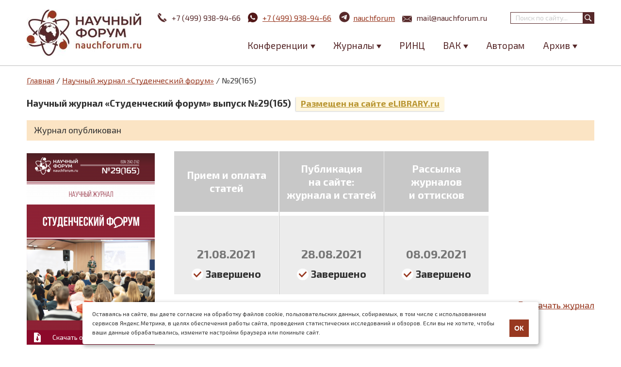

--- FILE ---
content_type: text/html; charset=utf-8
request_url: https://nauchforum.ru/journal/stud/165
body_size: 12551
content:
<!DOCTYPE html PUBLIC "-//W3C//DTD XHTML 1.0 Strict//EN" "http://www.w3.org/TR/xhtml1/DTD/xhtml1-strict.dtd">
<html xmlns="http://www.w3.org/1999/xhtml" lang="ru" xml:lang="ru">
<head>
<meta http-equiv="Content-Type" content="text/html; charset=utf-8" />

  <title>Научный журнал «Студенческий форум» выпуск №29(165)</title>
  <meta name="robots" content="noindex"><meta name="viewport" content="width=device-width, minimum-scale=1.0, maximum-scale=1.0" />
  <meta http-equiv="Content-Type" content="text/html; charset=utf-8" />
<meta  name="description" content="Список статей, принятых в Научный журнал «Студенческий форум» выпуск №29(165)."/>
<link rel="canonical" href="https://nauchforum.ru/journal/stud/165" />
  <link type="text/css" rel="stylesheet" media="all" href="/sites/default/files/advagg_css/css_6313a90015982224dee54e978f0f24b7_123.css" />
    <!--[if IE 8]>
  <link type="text/css" rel="stylesheet" media="all" href="/themes/fusion/fusion_core/css/ie8-fixes.css?F" />
<link type="text/css" rel="stylesheet" media="all" href="/themes/mix_and_match/css/ie8-fixes.css?F" />
  <![endif]-->
  <!--[if IE 7]>
  <link type="text/css" rel="stylesheet" media="all" href="/themes/fusion/fusion_core/css/ie7-fixes.css?F" />
<link type="text/css" rel="stylesheet" media="all" href="/themes/mix_and_match/css/ie7-fixes.css?F" />
  <![endif]-->
  <!--[if lte IE 6]>
  <link type="text/css" rel="stylesheet" media="all" href="/themes/fusion/fusion_core/css/ie6-fixes.css?F"/>
<link type="text/css" rel="stylesheet" media="all" href="/themes/mix_and_match/css/ie6-fixes.css?F"/>
  <![endif]-->
    <script type="text/javascript" src="https://ajax.googleapis.com/ajax/libs/jquery/1.3.2/jquery.min.js"></script>
<script type="text/javascript" src="/sites/default/files/advagg_js/js_e8a598600a62e2f3e08e833c5e2a1598_62.js"></script>
<script type="text/javascript">
<!--//--><![CDATA[//><!--
jQuery.extend(Drupal.settings, {"basePath":"\/","colorbox":{"transition":"elastic","speed":350,"opacity":"0.85","slideshow":false,"slideshowAuto":false,"slideshowSpeed":2500,"slideshowStart":"","slideshowStop":"","current":"{current} of {total}","previous":"\u00ab Prev","next":"Next \u00bb","close":"Close","overlayClose":true,"maxWidth":"100%","maxHeight":"100%"},"cron":{"basePath":"\/poormanscron","runNext":1765788677}});
//--><!]]>
</script>

    <link rel="shortcut icon" href="/favicon.ico" type="image/x-icon" />
    <link type="image/png" sizes="16x16" rel="icon" href="/favicon_16.png">
    <link type="image/png" sizes="32x32" rel="icon" href="/favicon_32.png">
    <link type="image/png" sizes="96x96" rel="icon" href="/favicon_96.png">
    <link type="image/png" sizes="120x120" rel="icon" href="/favicon_120.png">

    <link rel="apple-touch-icon" href="/apple-touch-icon.png" />
    <link rel="apple-touch-icon" sizes="57x57" href="/apple-touch-icon-57x57.png" />
    <link rel="apple-touch-icon" sizes="72x72" href="/apple-touch-icon-72x72.png" />
    <link rel="apple-touch-icon" sizes="76x76" href="/apple-touch-icon-76x76.png" />
    <link rel="apple-touch-icon" sizes="114x114" href="/apple-touch-icon-114x114.png" />
    <link rel="apple-touch-icon" sizes="120x120" href="/apple-touch-icon-120x120.png" />
    <link rel="apple-touch-icon" sizes="144x144" href="/apple-touch-icon-144x144.png" />
    <link rel="apple-touch-icon" sizes="152x152" href="/apple-touch-icon-152x152.png" />
    <link rel="apple-touch-icon" sizes="180x180" href="/apple-touch-icon-180x180.png" />

    <meta property="og:image" content="https://nauchforum.ru/themes/mix_and_match/images/logo.jpg" />
    <meta property="og:image:width" content="236" />
    <meta property="og:image:height" content="95" />
    <meta property="og:image:type" content="image/jpeg" />
    <meta property="og:type" content="website" />
    <meta property="og:site_name" content="nauchforum.ru" />

    <link href="https://fonts.googleapis.com/css?family=Exo+2:300,400,600,700&amp;subset=latin,cyrillic" rel="stylesheet" />

<script type="text/javascript">(window.Image ? (new Image()) : document.createElement('img')).src = 'https://vk.com/rtrg?p=VK-RTRG-189650-dWQmR';</script>

  <script type="text/javascript" src="//vk.com/js/api/share.js?94" charset="windows-1251"></script>

	<!-- Yandex.Metrika counter -->
	<script type="text/javascript" >
        (function(m,e,t,r,i,k,a){m[i]=m[i]||function(){(m[i].a=m[i].a||[]).push(arguments)};
            m[i].l=1*new Date();
            for (var j = 0; j < document.scripts.length; j++) {if (document.scripts[j].src === r) { return; }}
            k=e.createElement(t),a=e.getElementsByTagName(t)[0],k.async=1,k.src=r,a.parentNode.insertBefore(k,a)})
        (window, document, "script", "https://mc.yandex.ru/metrika/tag.js", "ym");

        ym(18071657, "init", {
            clickmap:true,
            trackLinks:true,
            accurateTrackBounce:true
        });
	</script>
	<noscript><div><img src="https://mc.yandex.ru/watch/18071657" style="position:absolute; left:-9999px;" alt="" /></div></noscript>
	<!-- /Yandex.Metrika counter -->
</head>

<body id="pid-journal-stud-165" class="not-front not-logged-in page-node node-type-conference no-sidebars i18n-ru full-node layout-main sidebars-split font-size-16 grid-type-960 grid-width-16 gray green-accents gray-footer green-headers default-links default-corners">
	<div id="container">
		<div id="header" class="header full-width ">
			<div id="header-group-inner" class="header-group-inner inner clearfix">
                <div id="logo">
                    <a href="/" title="Главная"></a>
                                    </div>
	           	<div id="search-box" class="search-box block">
<div id="search-box-inner" class="search-box-inner inner clearfix">
<form action="/journal/stud/165"  accept-charset="UTF-8" method="post" id="search-theme-form">
<div><div id="search">
  <div id="search-input">
    <input type="text" maxlength="128" name="search_theme_form" id="edit-search-theme-form-header" size="15" title="Введите ключевые слова для поиска." value="" placeholder="Поиск по сайту..." class="form-text" />
  </div>

  <div id="search-button">
    <input type="submit" name="op" value="" id="edit-submit-2" class="searchButton"  alt="Поиск" />
  </div>

  <input type="hidden" name="form_build_id" id="form-e9f6ea94cad971a26d1dd54e00782d98" value="form-e9f6ea94cad971a26d1dd54e00782d98"  />
<input type="hidden" name="form_id" id="edit-search-theme-form" value="search_theme_form"  />
</div>

</div></form>
</div><!-- /search-box-inner -->
</div><!-- /search-box -->
								<div class="info">
					<span class="phone"><a id="header_tel" href="tel:+74999389466"><svg xmlns="http://www.w3.org/2000/svg" xmlns:xlink="http://www.w3.org/1999/xlink" version="1.1" id="Capa_1" x="0px" y="0px" width="22px" height="22px" viewBox="0 0 16.877 16.877" style="enable-background:new 0 0 16.877 16.877;" xml:space="preserve"><path d="M5.301,5.587L1.404,1.688c0.503-0.503,1.005-1.007,1.509-1.511C3.146-0.056,3.522-0.06,3.756,0.17l3.036,3.039   c0.232,0.232,0.232,0.614-0.003,0.848L6.124,4.721L5.505,5.34C5.429,5.417,5.36,5.499,5.301,5.587z M8.507,11.938   c-0.638-0.549-1.25-1.132-1.844-1.725C6.07,9.616,5.489,9.006,4.939,8.365c-0.45-0.52-0.538-1.273-0.303-1.907L0.636,2.457   c-0.931,0.957-0.812,3.33,0.208,5.415c0.438,0.902,1.006,1.716,1.593,2.49c0.586,0.768,1.229,1.494,1.906,2.176   c0.679,0.681,1.401,1.327,2.171,1.913c0.774,0.589,1.59,1.153,2.486,1.59c2.088,1.019,4.462,1.131,5.418,0.199l-4.001-4.001   C9.783,12.474,9.029,12.387,8.507,11.938z M16.702,13.119l-3.036-3.037c-0.233-0.23-0.615-0.23-0.848,0.003h-0.002l-0.667,0.666   l-0.615,0.618c-0.076,0.076-0.159,0.143-0.247,0.205l3.896,3.898c0.504-0.505,1.007-1.007,1.512-1.51   C16.93,13.729,16.935,13.352,16.702,13.119z" fill="#FFFFFF"/></svg>+7 (499) 938-94-66</a></span>
                    <span class="whatsapp"><a id="header_wa" href="https://wa.me/74999389466"><svg width="20" height="20" viewBox="0 0 20 20" fill="none" xmlns="http://www.w3.org/2000/svg"><path d="M0.00401338 20L1.35601 15.032C0.465151 13.5049 -0.00289063 11.768 1.34322e-05 10C1.34322e-05 4.477 4.47701 0 10 0C15.523 0 20 4.477 20 10C20 15.523 15.523 20 10 20C8.23279 20.0029 6.49667 19.5352 4.97001 18.645L0.00401338 20ZM6.39101 5.308C6.26188 5.31602 6.13569 5.35003 6.02001 5.408C5.91153 5.46943 5.81251 5.54622 5.72601 5.636C5.60601 5.749 5.53801 5.847 5.46501 5.942C5.09542 6.423 4.89662 7.01342 4.90001 7.62C4.90201 8.11 5.03001 8.587 5.23001 9.033C5.63901 9.935 6.31201 10.89 7.20101 11.775C7.41501 11.988 7.62401 12.202 7.84901 12.401C8.9524 13.3725 10.2673 14.073 11.689 14.447L12.258 14.534C12.443 14.544 12.628 14.53 12.814 14.521C13.1053 14.506 13.3896 14.4271 13.647 14.29C13.778 14.2225 13.9058 14.1491 14.03 14.07C14.03 14.07 14.073 14.042 14.155 13.98C14.29 13.88 14.373 13.809 14.485 13.692C14.568 13.606 14.64 13.505 14.695 13.39C14.773 13.227 14.851 12.916 14.883 12.657C14.907 12.459 14.9 12.351 14.897 12.284C14.893 12.177 14.804 12.066 14.707 12.019L14.125 11.758C14.125 11.758 13.255 11.379 12.724 11.137C12.668 11.1126 12.608 11.0987 12.547 11.096C12.4786 11.089 12.4095 11.0967 12.3443 11.1186C12.2791 11.1405 12.2193 11.1761 12.169 11.223V11.221C12.164 11.221 12.097 11.278 11.374 12.154C11.3325 12.2098 11.2754 12.2519 11.2098 12.2751C11.1443 12.2982 11.0733 12.3013 11.006 12.284C10.9409 12.2666 10.877 12.2445 10.815 12.218C10.691 12.166 10.648 12.146 10.563 12.109L10.558 12.107C9.98592 11.8572 9.45624 11.5198 8.98801 11.107C8.86201 10.997 8.74501 10.877 8.62501 10.761C8.23159 10.3842 7.88873 9.95801 7.60501 9.493L7.54601 9.398C7.50364 9.33416 7.46937 9.2653 7.44401 9.193C7.40601 9.046 7.50501 8.928 7.50501 8.928C7.50501 8.928 7.74801 8.662 7.86101 8.518C7.9551 8.39832 8.04289 8.27382 8.12401 8.145C8.24201 7.955 8.27901 7.76 8.21701 7.609C7.93701 6.925 7.64701 6.244 7.34901 5.568C7.29001 5.434 7.11501 5.338 6.95601 5.319C6.90201 5.313 6.84801 5.307 6.79401 5.303C6.65972 5.29633 6.52515 5.29766 6.39101 5.307V5.308Z" fill="#521818"/></svg><span>+7 (499) 938-94-66</span></a></span>
                    <span class="telegram"><a id="header_tg" href="https://t.me/nauchforum_ru_bot"><svg width="25" height="25" xmlns="http://www.w3.org/2000/svg" xmlns:xlink="http://www.w3.org/1999/xlink" fill="none" height="144" viewBox="0 0 144 144" width="144"><path d="m72 8c-16.97 0-33.26 6.747-45.25 18.745-12 11.998-18.75 28.288-18.75 45.255s6.75 33.257 18.75 45.255c11.99 11.998 28.28 18.745 45.25 18.745s33.26-6.747 45.25-18.745c12-11.998 18.75-28.288 18.75-45.255s-6.75-33.257-18.75-45.255c-11.99-11.998-28.28-18.745-45.25-18.745z" fill="#57292a"/><path d="m36.97 71.3238c18.66-8.128 31.1-13.487 37.32-16.076 17.78-7.393 21.47-8.677 23.88-8.72.53-.009 1.71.122 2.48.745.64.525.82 1.235.91 1.733.08.498.19 1.633.1 2.519-.96 10.12-5.13 34.678-7.25 46.013-.89 4.7962-2.66 6.4042-4.37 6.5612-3.72.342-6.54-2.456-10.14-4.8152-5.63-3.693-8.81-5.991-14.28-9.594-6.32-4.164-2.22-6.453 1.38-10.193.94-.979 17.32-15.874 17.63-17.225.04-.169.08-.799-.3-1.131-.37-.333-.92-.219-1.32-.129-.57.128-9.56 6.076-27 17.843-2.55 1.754-4.86 2.609-6.94 2.564-2.28-.049-6.68-1.292-9.95-2.354-4-1.303-7.19-1.992-6.91-4.205.14-1.152 1.73-2.331 4.76-3.536z" fill="#fff"/></svg><span>nauchforum</span></a></span>
                    <span class="mail"><a id="header_email" href="mailto:mail@nauchforum.ru"><svg width="22px" height="14px" xmlns="http://www.w3.org/2000/svg" viewBox="0 0 44.98 30.08"><path d="M959.55,543h0a1.72,1.72,0,0,0,.94-0.28l0.07,0,0.05,0,0.85-.71,20.45-16.87a0.24,0.24,0,0,0-.19-0.1h-44.5a0.23,0.23,0,0,0-.15.05l21.4,17.63a1.68,1.68,0,0,0,1.06.35h0ZM937,527.39v25L952.33,540Zm29.67,12.72L982,552.41V527.47Zm-4.87,4a3.65,3.65,0,0,1-4.5,0l-3.51-2.89L937,554.8v0a0.24,0.24,0,0,0,.24.24h44.5a0.24,0.24,0,0,0,.23-0.24v0L965.2,541.32Zm0,0" transform="translate(-937 -525)"/></svg>mail@nauchforum.ru</a></span>
				</div>
									<div id="nav-icon">
					  <span></span>
					  <span></span>
					  <span></span>
					  <span></span>
					</div>
					<div id="header-menu">
						<div id="search-box" class="search-box block">
<div id="search-box-inner" class="search-box-inner inner clearfix">
<form action="/journal/stud/165"  accept-charset="UTF-8" method="post" id="search-theme-form">
<div><div id="search">
  <div id="search-input">
    <input type="text" maxlength="128" name="search_theme_form" id="edit-search-theme-form-header" size="15" title="Введите ключевые слова для поиска." value="" placeholder="Поиск по сайту..." class="form-text" />
  </div>

  <div id="search-button">
    <input type="submit" name="op" value="" id="edit-submit-2" class="searchButton"  alt="Поиск" />
  </div>

  <input type="hidden" name="form_build_id" id="form-e9f6ea94cad971a26d1dd54e00782d98" value="form-e9f6ea94cad971a26d1dd54e00782d98"  />
<input type="hidden" name="form_id" id="edit-search-theme-form" value="search_theme_form"  />
</div>

</div></form>
</div><!-- /search-box-inner -->
</div><!-- /search-box -->
						<div id="block-menu-menu-main-menu" class="block block-menu odd first last">
	<div class="inner clearfix">
						<div class="content clearfix">
			<ul class="menu"><li class="expanded first"><span>Конференции</span><ul class="menu"><li class="leaf first"><a href="/conf" title="">Научные конференции</a></li>
<li class="leaf last"><a href="/studconf/science" title="">Студенческие конференции</a></li>
</ul></li>
<li class="expanded"><span>Журналы</span><ul class="menu"><li class="leaf first"><a href="/journal/stud" title="">Журнал «Студенческий форум»</a></li>
<li class="leaf last"><a href="/journal/universum" title="">Научные журналы «Universum»</a></li>
</ul></li>
<li class="leaf"><a href="/publikaciya-v-zhurnalah-rinc" title="">РИНЦ</a></li>
<li class="expanded"><span>ВАК</span><ul class="menu"><li class="leaf first"><a href="/publikaciya-v-zhurnalah-vak" title="">Публикация ВАК</a></li>
<li class="leaf"><span>Специальные предложения:</span></li>
<li class="leaf"><a href="/publikaciya-v-zhurnalah-vak/ekonomicheskie-nauki" title="">08.00.00 Экономические науки</a></li>
<li class="leaf"><a href="/publikaciya-v-zhurnalah-vak/juridicheskie-nauki" title="">12.00.00 Юридические науки</a></li>
<li class="leaf last"><a href="/publikaciya-v-zhurnalah-vak/pedagogicheskie-nauki" title="">13.00.00 Педагогические науки</a></li>
</ul></li>
<li class="leaf"><a href="/avtoram" title="">Авторам</a></li>
<li class="expanded last"><span>Архив</span><ul class="menu"><li class="leaf first"><a href="/archive/article" title="">Архив статей</a></li>
<li class="leaf last"><a href="/archive/editions" title="">Архив изданий</a></li>
</ul></li>
</ul>		</div>
	</div><!-- /block-inner -->
</div><!-- /block -->											</div>
							</div><!-- /header-group-inner -->
		</div><!-- /header -->
				<div id="page" class="page white-page-bg">
				        <div id="main" class="main">
	            	              <div id="main-group-inner" class="main-group-inner inner">
	                
	                <div id="main-content" class="main-content row nested">
	                  <div id="main-content-inner" class="main-content-inner inner">
	                    <!-- content group: width = grid_width - (sidebar_first_width + sidebar_last_width) -->
	                    <div id="content-group" class="content-group row nested">
	                      <div id="content-group-inner" class="content-group-inner inner">
	                      	<div id="content-group-wrap">
		                      	<a name="main-content-area" id="main-content-area"></a>
		                        <div class="breadcrumb"><a href="/">Главная</a> / <a href="/journal/stud">Научный журнал «Студенческий форум»</a> / №29(165)</div>		                        
		                        <div id="content-region" class="content-region row nested">
		                          <div id="content-region-inner" class="content-region-inner inner">
		                            <div id="content-inner" class="content-inner block">
		                              <div id="content-inner-inner" class="content-inner-inner inner">

		                                		                                		                                		                                <div id="content-content" class="content-content">
											<div class="desc-block"><h1 class="title inline">Научный журнал «Студенческий форум» выпуск №29(165)</h1><span class="status_elibrary"><a rel="nofollow" target="_blank" href="https://elibrary.ru/contents.asp?id=46495093" target="_blank">Размещен&nbsp;на&nbsp;сайте&nbsp;eLIBRARY.ru</a></span></div>
<div class="mob-block"><h2 class="title">Научный журнал «Студенческий форум» выпуск №29(165)</h2><span class="status_elibrary"><a rel="nofollow" target="_blank" href="https://elibrary.ru/contents.asp?id=46495093" target="_blank">Размещен&nbsp;на&nbsp;сайте&nbsp;eLIBRARY.ru</a></span></div>
<div class="notice conf_end">Журнал опубликован</div><div id="node-95795" class="node clear-block">

	<div class="conf_full journal"><div class="img left file top journal journal-stud"><a rel="nofollow" class="colorbox" href="/sites/default/files/images/journal-stud-29(165).png"><img src="/sites/default/files/imagecache/conf_teaser/images/journal-stud-29%28165%29.png" alt="Научный журнал «Студенческий форум» выпуск №29(165)" title="Научный журнал «Студенческий форум» выпуск №29(165)" width="264" height="365" class="imagecache imagecache-conf_teaser"/></a><div class="desc-block"><a rel="nofollow" href="/sites/default/files/journal-stud-29(165).pdf">Скачать описание журнала</a></div></div><div class="steps no-active"><div class="cost"><div class="desc-block"><div class="title">Прием и оплата статей</div><div class="sep"></div><span class="end"><strong>21.08.2021</strong><br/><img src="/themes/mix_and_match/images/steps_end.png?v=2"/> Завершено</span></div><div class="mob-block end"><p class="mob-title">Прием и оплата статей</p><p class="mob-date">21.08.2021</p></div></div><div class="cost"><div class="desc-block"><div class="title">Публикация<br/> на сайте:<br/> журнала и статей</div><div class="sep"></div><span class="end"><strong>28.08.2021</strong><br/><img src="/themes/mix_and_match/images/steps_end.png?v=2"/> Завершено</span></div><div class="mob-block end"><p class="mob-title">Публикация<br/> на сайте:<br/> журнала и статей</p><p class="mob-date">28.08.2021</p></div></div><div class="cost"><div class="desc-block"><div class="title">Рассылка<br/> журналов<br/> и оттисков</div><div class="sep"></div><span class="end"><strong>08.09.2021</strong><br/><img src="/themes/mix_and_match/images/steps_end.png?v=2"/> Завершено</span></div><div class="mob-block end"><p class="mob-title">Рассылка<br/> журналов<br/> и оттисков</p><p class="mob-date">08.09.2021</p></div></div></div><div class="conf_file"><a href="/archive/studjournal/29%28165%29.pdf" rel="nofollow">скачать журнал</a></div><div class="action">
					<a href="/journal/stud" class="btn gray">К УСЛОВИЯМ<br/> ПУБЛИКАЦИИ</a>
					<a href="/node/add/journal?confid=95795" class="btn">Опубликовать<br/> статью</a>
					<div class="info-mail-wrapp mob-block"><a rel="nofollow" target="_blank" class="info-mail" href="/sites/default/files/journal-stud-29(165).pdf">Скачать описание журнала (.PDF)</a></div>
					<div class="conf_file"><a href="/archive/studjournal/29%28165%29.pdf" rel="nofollow">скачать журнал</a></div>
				  </div></div><h2 style="text-align:center;">Список статей</h2><table class="section-icons"><tr><td class="icons icons-458"><a href="#id-458">Безопасность жизнедеятельности</a></td><td class="icons icons-181"><a href="#id-181">Биология</a></td></tr><tr><td class="icons icons-314"><a href="#id-314">Искусствоведение</a></td><td class="icons icons-384"><a href="#id-384">История и археология</a></td></tr><tr><td class="icons icons-322"><a href="#id-322">Культурология</a></td><td class="icons icons-126"><a href="#id-126">Медицина и фармацевтика</a></td></tr><tr><td class="icons icons-421"><a href="#id-421">Науки о Земле</a></td><td class="icons icons-232"><a href="#id-232">Педагогика</a></td></tr><tr><td class="icons icons-399"><a href="#id-399">Политология</a></td><td class="icons icons-239"><a href="#id-239">Психология</a></td></tr><tr><td class="icons icons-416"><a href="#id-416">Сельскохозяйственные науки</a></td><td class="icons icons-392"><a href="#id-392">Социология</a></td></tr><tr><td class="icons icons-250"><a href="#id-250">Технические науки</a></td><td class="icons icons-272"><a href="#id-272">Физико-математические науки</a></td></tr><tr><td class="icons icons-330"><a href="#id-330">Филология</a></td><td class="icons icons-406"><a href="#id-406">Философия</a></td></tr><tr><td class="icons icons-214"><a href="#id-214">Химия</a></td><td class="icons icons-349"><a href="#id-349">Экономика</a></td></tr><tr><td class="icons icons-368"><a href="#id-368">Юриспруденция</a></td></tr></table><div class="wrapp_turn_section_journal"><div class="turn_section" id="id-126"><div class="title turn_next"><div class="icon_stud_wrapp"><span class="mob-block icon icon-126"></span></div>Медицина и фармацевтика <span>(статей: 2)</span></div><div class="wrapp"><div class="row">
									<div class="row-wrapp">
										<div class="title"><strong>1. Статья:</strong> <a href="/journal/stud/165/97241">ИЗУЧЕНИЕ ОТНОШЕНИЯ К ИСПОЛЬЗОВАНИЮ ТЕХНОЛОГИЙ ДЛЯ ПОДДЕРЖКИ ВЫЖИВШИХ ПОСЛЕ ИНСУЛЬТА: ИССЛЕДОВАНИЕ КОЛИЧЕСТВЕННОГО И КАЧЕСТВЕННОГО КОНТЕНТ-АНАЛИЗА</a></div>
										<div class="authors"><strong>Авторы:</strong> Петрова Анастасия Александровна, Сорокин Илья Валерьевич</div>
										<div class="output"><div class="turn_next">Выходные данные</div><div class="text">Петрова А.А., Сорокин И.В. ИЗУЧЕНИЕ ОТНОШЕНИЯ К ИСПОЛЬЗОВАНИЮ ТЕХНОЛОГИЙ ДЛЯ ПОДДЕРЖКИ ВЫЖИВШИХ ПОСЛЕ ИНСУЛЬТА: ИССЛЕДОВАНИЕ КОЛИЧЕСТВЕННОГО И КАЧЕСТВЕННОГО КОНТЕНТ-АНАЛИЗА // Студенческий форум: электрон. научн. журн. 2021. № 29(165). URL: https://nauchforum.ru/journal/stud/165/97241 (дата обращения: 15.12.2025).</div></div>
									</div><div class="cert"><table><tr><td><img src=/themes/mix_and_match/images/dip_and_sert/sert_gray.png ></td><td style="padding-left:8px;"><img src=/themes/mix_and_match/images/dip_and_sert/nauch_gray.png /></td></tr></table></div></div><div class="row">
									<div class="row-wrapp">
										<div class="title"><strong>2. Статья:</strong> <a href="/journal/stud/165/97232">ПРЕДОПЕРАЦИОННАЯ ОЦЕНКА И ХИРУРГИЧЕСКАЯ ТАКТИКА ЛЕЧЕНИЯ ЭПИЛЕПТИЧЕСКИХ СПАЗМОВ У ДЕТЕЙ</a></div>
										<div class="authors"><strong>Авторы:</strong> Куренева Наталья Алексеевна, Петрова Анастасия Александровна</div>
										<div class="output"><div class="turn_next">Выходные данные</div><div class="text">Куренева Н.А., Петрова А.А. ПРЕДОПЕРАЦИОННАЯ ОЦЕНКА И ХИРУРГИЧЕСКАЯ ТАКТИКА ЛЕЧЕНИЯ ЭПИЛЕПТИЧЕСКИХ СПАЗМОВ У ДЕТЕЙ // Студенческий форум: электрон. научн. журн. 2021. № 29(165). URL: https://nauchforum.ru/journal/stud/165/97232 (дата обращения: 15.12.2025).</div></div>
									</div><div class="cert"><table><tr><td><img src=/themes/mix_and_match/images/dip_and_sert/sert_gray.png ></td><td style="padding-left:8px;"><img src=/themes/mix_and_match/images/dip_and_sert/nauch_gray.png /></td></tr></table></div></div></div></div><div class="turn_section" id="id-232"><div class="title turn_next"><div class="icon_stud_wrapp"><span class="mob-block icon icon-232"></span></div>Педагогика <span>(статей: 1)</span></div><div class="wrapp"><div class="row">
									<div class="row-wrapp">
										<div class="title"><strong>1. Статья:</strong> <a href="/journal/stud/165/97214">ВИДЫ ИННОВАЦИОННЫХ ФОРМ ОРГАНИЗАЦИИ ОБУЧЕНИЯ: ГЕЙМИФИКАЦИЯ УЧЕБНОГО ПРОЦЕССА</a></div>
										<div class="authors"><strong>Авторы:</strong> Шишова Анна Борисовна</div><div class="authors"><strong>Научный руководитель:</strong> Наумов Максим Владимирович</div>
										<div class="output"><div class="turn_next">Выходные данные</div><div class="text">Шишова А.Б. ВИДЫ ИННОВАЦИОННЫХ ФОРМ ОРГАНИЗАЦИИ ОБУЧЕНИЯ: ГЕЙМИФИКАЦИЯ УЧЕБНОГО ПРОЦЕССА // Студенческий форум: электрон. научн. журн. 2021. № 29(165). URL: https://nauchforum.ru/journal/stud/165/97214 (дата обращения: 15.12.2025).</div></div>
									</div><div class="cert"><table><tr><td><a rel='nofollow' target='_blank' href='/certificate/97215'><img src=/themes/mix_and_match/images/dip_and_sert/sert.png title='Сертификат участника конференции' /></a></td><td style="padding-left:8px;"><img src=/themes/mix_and_match/images/dip_and_sert/nauch_gray.png /></td></tr></table></div></div></div></div><div class="turn_section" id="id-399"><div class="title turn_next"><div class="icon_stud_wrapp"><span class="mob-block icon icon-399"></span></div>Политология <span>(статей: 1)</span></div><div class="wrapp"><div class="row">
									<div class="row-wrapp">
										<div class="title"><strong>1. Статья:</strong> <a href="/journal/stud/165/97202">АНАЛИЗ ПОЛОЖИТЕЛЬНЫХ И ОТРИЦАТЕЛЬНЫХ СТОРОН КОММУНИЗМА И ЛИБЕРАЛЬНОЙ ДЕМОКРАТИЧЕСКОЙ ИДЕОЛОГИИ</a></div>
										<div class="authors"><strong>Авторы:</strong> Олейников Юрий Александрович</div>
										<div class="output"><div class="turn_next">Выходные данные</div><div class="text">Олейников Ю.А. АНАЛИЗ ПОЛОЖИТЕЛЬНЫХ И ОТРИЦАТЕЛЬНЫХ СТОРОН КОММУНИЗМА И ЛИБЕРАЛЬНОЙ ДЕМОКРАТИЧЕСКОЙ ИДЕОЛОГИИ // Студенческий форум: электрон. научн. журн. 2021. № 29(165). URL: https://nauchforum.ru/journal/stud/165/97202 (дата обращения: 15.12.2025).</div></div>
									</div><div class="cert"><table><tr><td><a rel='nofollow' target='_blank' href='/certificate/97203'><img src=/themes/mix_and_match/images/dip_and_sert/sert.png title='Сертификат участника конференции' /></a></td><td style="padding-left:8px;"><img src=/themes/mix_and_match/images/dip_and_sert/nauch_gray.png /></td></tr></table></div></div></div></div><div class="turn_section" id="id-392"><div class="title turn_next"><div class="icon_stud_wrapp"><span class="mob-block icon icon-392"></span></div>Социология <span>(статей: 2)</span></div><div class="wrapp"><div class="row">
									<div class="row-wrapp">
										<div class="title"><strong>1. Статья:</strong> <a href="/journal/stud/165/97005">КАДРОВАЯ ПОЛИТИКА КАК СТРАТЕГИЯ УПРАВЛЕНИЯ ПЕРСОНАЛОМ</a></div>
										<div class="authors"><strong>Авторы:</strong> Жуйкова Анастасия Александровна</div>
										<div class="output"><div class="turn_next">Выходные данные</div><div class="text">Жуйкова А.А. КАДРОВАЯ ПОЛИТИКА КАК СТРАТЕГИЯ УПРАВЛЕНИЯ ПЕРСОНАЛОМ // Студенческий форум: электрон. научн. журн. 2021. № 29(165). URL: https://nauchforum.ru/journal/stud/165/97005 (дата обращения: 15.12.2025).</div></div>
									</div><div class="cert"><table><tr><td><a rel='nofollow' target='_blank' href='/certificate/97006'><img src=/themes/mix_and_match/images/dip_and_sert/sert.png title='Сертификат участника конференции' /></a></td><td style="padding-left:8px;"><img src=/themes/mix_and_match/images/dip_and_sert/nauch_gray.png /></td></tr></table></div></div><div class="row">
									<div class="row-wrapp">
										<div class="title"><strong>2. Статья:</strong> <a href="/journal/stud/165/97078">КРИТЕРИЙ ЛИДЕРСТВА В СОВРЕМЕННОЙ СЕМЬЕ</a></div>
										<div class="authors"><strong>Авторы:</strong> Нырова Алина Замировна, Ныров Темирлан Замирович, Кокова Лалина Хамидовна, Бешкурова Лиана Альбертовна</div>
										<div class="output"><div class="turn_next">Выходные данные</div><div class="text">КРИТЕРИЙ ЛИДЕРСТВА В СОВРЕМЕННОЙ СЕМЬЕ // Студенческий форум: электрон. научн. журн. Нырова А.З. [и др.]. 2021. № 29(165). URL: https://nauchforum.ru/journal/stud/165/97078 (дата обращения: 15.12.2025).</div></div>
									</div><div class="cert"><table><tr><td><img src=/themes/mix_and_match/images/dip_and_sert/sert_gray.png ></td><td style="padding-left:8px;"><img src=/themes/mix_and_match/images/dip_and_sert/nauch_gray.png /></td></tr></table></div></div></div></div><div class="turn_section" id="id-250"><div class="title turn_next"><div class="icon_stud_wrapp"><span class="mob-block icon icon-250"></span></div>Технические науки <span>(статей: 6)</span></div><div class="wrapp"><div class="row">
									<div class="row-wrapp">
										<div class="title"><strong>1. Статья:</strong> <a href="/journal/stud/165/97142">АВТОМАТИЗИРОВАННАЯ СИСТЕМА УПРАВЛЕНИЯ ПРОЦЕССА КОНТРОЛЯ ЗА ИЗГОТОВЛЯЕМЫМИ ИЗДЕЛИЯМИ И ИХ ПОСТАВКОЙ</a></div>
										<div class="authors"><strong>Авторы:</strong> Богоявленская Татьяна Александровна</div>
										<div class="output"><div class="turn_next">Выходные данные</div><div class="text">Богоявленская Т.А. АВТОМАТИЗИРОВАННАЯ СИСТЕМА УПРАВЛЕНИЯ ПРОЦЕССА КОНТРОЛЯ ЗА ИЗГОТОВЛЯЕМЫМИ ИЗДЕЛИЯМИ И ИХ ПОСТАВКОЙ // Студенческий форум: электрон. научн. журн. 2021. № 29(165). URL: https://nauchforum.ru/journal/stud/165/97142 (дата обращения: 15.12.2025).</div></div>
									</div><div class="cert"><table><tr><td><a rel='nofollow' target='_blank' href='/certificate/97143'><img src=/themes/mix_and_match/images/dip_and_sert/sert.png title='Сертификат участника конференции' /></a></td><td style="padding-left:8px;"><img src=/themes/mix_and_match/images/dip_and_sert/nauch_gray.png /></td></tr></table></div></div><div class="row">
									<div class="row-wrapp">
										<div class="title"><strong>2. Статья:</strong> <a href="/journal/stud/165/97206">АТМОСФЕРНАЯ КОРРОЗИЯ И СПОСОБЫ ЗАЩИТЫ ОТ НЕЁ</a></div>
										<div class="authors"><strong>Авторы:</strong> Олейников Юрий Александрович</div>
										<div class="output"><div class="turn_next">Выходные данные</div><div class="text">Олейников Ю.А. АТМОСФЕРНАЯ КОРРОЗИЯ И СПОСОБЫ ЗАЩИТЫ ОТ НЕЁ // Студенческий форум: электрон. научн. журн. 2021. № 29(165). URL: https://nauchforum.ru/journal/stud/165/97206 (дата обращения: 15.12.2025).</div></div>
									</div><div class="cert"><table><tr><td><a rel='nofollow' target='_blank' href='/certificate/97207'><img src=/themes/mix_and_match/images/dip_and_sert/sert.png title='Сертификат участника конференции' /></a></td><td style="padding-left:8px;"><img src=/themes/mix_and_match/images/dip_and_sert/nauch_gray.png /></td></tr></table></div></div><div class="row">
									<div class="row-wrapp">
										<div class="title"><strong>3. Статья:</strong> <a href="/journal/stud/165/97221">ЗАЩИТА ОТ КОРРОЗИИ НЕФТЕГАЗОПРОМЫСЛОВОГО ОБОРУДОВАНИЯ</a></div>
										<div class="authors"><strong>Авторы:</strong> Олейников Юрий Александрович</div>
										<div class="output"><div class="turn_next">Выходные данные</div><div class="text">Олейников Ю.А. ЗАЩИТА ОТ КОРРОЗИИ НЕФТЕГАЗОПРОМЫСЛОВОГО ОБОРУДОВАНИЯ // Студенческий форум: электрон. научн. журн. 2021. № 29(165). URL: https://nauchforum.ru/journal/stud/165/97221 (дата обращения: 15.12.2025).</div></div>
									</div><div class="cert"><table><tr><td><a rel='nofollow' target='_blank' href='/certificate/97222'><img src=/themes/mix_and_match/images/dip_and_sert/sert.png title='Сертификат участника конференции' /></a></td><td style="padding-left:8px;"><img src=/themes/mix_and_match/images/dip_and_sert/nauch_gray.png /></td></tr></table></div></div><div class="row">
									<div class="row-wrapp">
										<div class="title"><strong>4. Статья:</strong> <a href="/journal/stud/165/97162">ИМИТАЦИОННАЯ МОДЕЛЬ СИСТЕМЫ ТЯГОВОГО ЭЛЕКТРОСНАБЖЕНИЯ С НАКОПИТЕЛЯМИ ЭНЕРГИИ</a></div>
										<div class="authors"><strong>Авторы:</strong> Баталова Алина Александровна, Михайлова Светлана Александровна, Юрова Ольга Андреевна</div><div class="authors"><strong>Научный руководитель:</strong> Шевлюгин Максим Валерьевич</div>
										<div class="output"><div class="turn_next">Выходные данные</div><div class="text">Баталова А.А., Михайлова С.А., Юрова О.А. ИМИТАЦИОННАЯ МОДЕЛЬ СИСТЕМЫ ТЯГОВОГО ЭЛЕКТРОСНАБЖЕНИЯ С НАКОПИТЕЛЯМИ ЭНЕРГИИ // Студенческий форум: электрон. научн. журн. 2021. № 29(165). URL: https://nauchforum.ru/journal/stud/165/97162 (дата обращения: 15.12.2025).</div></div>
									</div><div class="cert"><table><tr><td><img src=/themes/mix_and_match/images/dip_and_sert/sert_gray.png ></td><td style="padding-left:8px;"><img src=/themes/mix_and_match/images/dip_and_sert/nauch_gray.png /></td></tr></table></div></div><div class="row">
									<div class="row-wrapp">
										<div class="title"><strong>5. Статья:</strong> <a href="/journal/stud/165/97238">НОВЫЕ ПЕРСПЕКТИВЫ ГИПЕРСПЕКТРАЛЬНОЙ ВИЗУАЛИЗАЦИИ ДЛЯ КЛИНИЧЕСКИХ ИССЛЕДОВАНИЙ</a></div>
										<div class="authors"><strong>Авторы:</strong> Куренева Наталья Алексеевна, Петрова Анастасия Александровна</div>
										<div class="output"><div class="turn_next">Выходные данные</div><div class="text">Куренева Н.А., Петрова А.А. НОВЫЕ ПЕРСПЕКТИВЫ ГИПЕРСПЕКТРАЛЬНОЙ ВИЗУАЛИЗАЦИИ ДЛЯ КЛИНИЧЕСКИХ ИССЛЕДОВАНИЙ // Студенческий форум: электрон. научн. журн. 2021. № 29(165). URL: https://nauchforum.ru/journal/stud/165/97238 (дата обращения: 15.12.2025).</div></div>
									</div><div class="cert"><table><tr><td><img src=/themes/mix_and_match/images/dip_and_sert/sert_gray.png ></td><td style="padding-left:8px;"><img src=/themes/mix_and_match/images/dip_and_sert/nauch_gray.png /></td></tr></table></div></div><div class="row">
									<div class="row-wrapp">
										<div class="title"><strong>6. Статья:</strong> <a href="/journal/stud/165/97235">СОСТОЯНИЕ ЗАЛЕГАНИЯ СЕРОВОДОРОДА В УГОЛЬНЫХ ПЛАСТАХ КИТАЯ</a></div>
										<div class="authors"><strong>Авторы:</strong> Петрова Анастасия Александровна, Сорокин Илья Валерьевич</div>
										<div class="output"><div class="turn_next">Выходные данные</div><div class="text">Петрова А.А., Сорокин И.В. СОСТОЯНИЕ ЗАЛЕГАНИЯ СЕРОВОДОРОДА В УГОЛЬНЫХ ПЛАСТАХ КИТАЯ // Студенческий форум: электрон. научн. журн. 2021. № 29(165). URL: https://nauchforum.ru/journal/stud/165/97235 (дата обращения: 15.12.2025).</div></div>
									</div><div class="cert"><table><tr><td><img src=/themes/mix_and_match/images/dip_and_sert/sert_gray.png ></td><td style="padding-left:8px;"><img src=/themes/mix_and_match/images/dip_and_sert/nauch_gray.png /></td></tr></table></div></div></div></div><div class="turn_section" id="id-330"><div class="title turn_next"><div class="icon_stud_wrapp"><span class="mob-block icon icon-330"></span></div>Филология <span>(статей: 1)</span></div><div class="wrapp"><div class="row">
									<div class="row-wrapp">
										<div class="title"><strong>1. Статья:</strong> <a href="/journal/stud/165/96975">ИСПОЛЬЗОВАНИЕ АНГЛИЙСКИХ АББРЕВИАТУР В ИНТЕРНЕТ-ОБЩЕНИИ</a></div>
										<div class="authors"><strong>Авторы:</strong> Киляева Валерия Евгеньевна</div><div class="authors"><strong>Научный руководитель:</strong> Казакова Юлия Константиновна</div>
										<div class="output"><div class="turn_next">Выходные данные</div><div class="text">Киляева В.Е. ИСПОЛЬЗОВАНИЕ АНГЛИЙСКИХ АББРЕВИАТУР В ИНТЕРНЕТ-ОБЩЕНИИ // Студенческий форум: электрон. научн. журн. 2021. № 29(165). URL: https://nauchforum.ru/journal/stud/165/96975 (дата обращения: 15.12.2025).</div></div>
									</div><div class="cert"><table><tr><td><a rel='nofollow' target='_blank' href='/certificate/96976'><img src=/themes/mix_and_match/images/dip_and_sert/sert.png title='Сертификат участника конференции' /></a></td><td style="padding-left:8px;"><img src=/themes/mix_and_match/images/dip_and_sert/nauch_gray.png /></td></tr></table></div></div></div></div><div class="turn_section" id="id-349"><div class="title turn_next"><div class="icon_stud_wrapp"><span class="mob-block icon icon-349"></span></div>Экономика <span>(статей: 2)</span></div><div class="wrapp"><div class="row">
									<div class="row-wrapp">
										<div class="title"><strong>1. Статья:</strong> <a href="/journal/stud/165/97217">ВНУТРЕННИЙ АУДИТ И ВНУТРЕННИЙ КОНТРОЛЬ</a></div>
										<div class="authors"><strong>Авторы:</strong> Любов Марк Витальевич</div>
										<div class="output"><div class="turn_next">Выходные данные</div><div class="text">Любов М.В. ВНУТРЕННИЙ АУДИТ И ВНУТРЕННИЙ КОНТРОЛЬ // Студенческий форум: электрон. научн. журн. 2021. № 29(165). URL: https://nauchforum.ru/journal/stud/165/97217 (дата обращения: 15.12.2025).</div></div>
									</div><div class="cert"><table><tr><td><img src=/themes/mix_and_match/images/dip_and_sert/sert_gray.png ></td><td style="padding-left:8px;"><img src=/themes/mix_and_match/images/dip_and_sert/nauch_gray.png /></td></tr></table></div></div><div class="row">
									<div class="row-wrapp">
										<div class="title"><strong>2. Статья:</strong> <a href="/journal/stud/165/97082">СОСТОЯНИЕ ЭКОНОМИКИ ТУРИСТИЧЕСКОГО БИЗНЕСА В ПЕРИОД ПАНДЕМИИ</a></div>
										<div class="authors"><strong>Авторы:</strong> Кокова Лалина Хамидовна, Карданова Дарина Ярославовна, Нырова Алина Замировна</div>
										<div class="output"><div class="turn_next">Выходные данные</div><div class="text">Кокова Л.Х., Карданова Д.Я., Нырова А.З. СОСТОЯНИЕ ЭКОНОМИКИ ТУРИСТИЧЕСКОГО БИЗНЕСА В ПЕРИОД ПАНДЕМИИ // Студенческий форум: электрон. научн. журн. 2021. № 29(165). URL: https://nauchforum.ru/journal/stud/165/97082 (дата обращения: 15.12.2025).</div></div>
									</div><div class="cert"><table><tr><td><img src=/themes/mix_and_match/images/dip_and_sert/sert_gray.png ></td><td style="padding-left:8px;"><img src=/themes/mix_and_match/images/dip_and_sert/nauch_gray.png /></td></tr></table></div></div></div></div><div class="turn_section" id="id-368"><div class="title turn_next"><div class="icon_stud_wrapp"><span class="mob-block icon icon-368"></span></div>Юриспруденция <span>(статей: 2)</span></div><div class="wrapp"><div class="row">
									<div class="row-wrapp">
										<div class="title"><strong>1. Статья:</strong> <a href="/journal/stud/165/96983">ОСНОВНЫЕ ПОДХОДЫ К ОПРЕДЕЛЕНИЮ ПОНЯТИЙ ВОЕННОЙ СЛУЖБЫ И ВОЕННОСЛУЖАЩЕГО</a></div>
										<div class="authors"><strong>Авторы:</strong> Захарычев Иван Владимирович</div><div class="authors"><strong>Научные руководители:</strong> Кременов Игорь Наумович, Захарычева Анна Михайловна</div>
										<div class="output"><div class="turn_next">Выходные данные</div><div class="text">Захарычев И.В. ОСНОВНЫЕ ПОДХОДЫ К ОПРЕДЕЛЕНИЮ ПОНЯТИЙ ВОЕННОЙ СЛУЖБЫ И ВОЕННОСЛУЖАЩЕГО // Студенческий форум: электрон. научн. журн. 2021. № 29(165). URL: https://nauchforum.ru/journal/stud/165/96983 (дата обращения: 15.12.2025).</div></div>
									</div><div class="cert"><table><tr><td><a rel='nofollow' target='_blank' href='/certificate/96984'><img src=/themes/mix_and_match/images/dip_and_sert/sert.png title='Сертификат участника конференции' /></a></td><td style="padding-left:8px;"><img src=/themes/mix_and_match/images/dip_and_sert/nauch_gray.png /></td></tr></table></div></div><div class="row">
									<div class="row-wrapp">
										<div class="title"><strong>2. Статья:</strong> <a href="/journal/stud/165/97116">ПРОБЛЕМА ПРЕДОСТАВЛЕНИИ МНОГОДЕТНЫМ СЕМЬЯМ В СОБСТВЕННОСТЬ БЕСПЛАТНО ЗЕМЕЛЬНЫХ УЧАСТКОВ ДЛЯ ИНДИВИДУАЛЬНОГО ЖИЛИЩНОГО СТРОИТЕЛЬСТВА В СЛУЧАЕ СМЕРТИ ОДНОГО ИЛИ НЕСКОЛЬКИХ ДЕТЕЙ НА ТЕРРИТОРИИ СВЕРДЛОВСКОЙ ОБЛАСТИ</a></div>
										<div class="authors"><strong>Авторы:</strong> Давыдова Ольга Александровна</div>
										<div class="output"><div class="turn_next">Выходные данные</div><div class="text">Давыдова О.А. ПРОБЛЕМА ПРЕДОСТАВЛЕНИИ МНОГОДЕТНЫМ СЕМЬЯМ В СОБСТВЕННОСТЬ БЕСПЛАТНО ЗЕМЕЛЬНЫХ УЧАСТКОВ ДЛЯ ИНДИВИДУАЛЬНОГО ЖИЛИЩНОГО СТРОИТЕЛЬСТВА В СЛУЧАЕ СМЕРТИ ОДНОГО ИЛИ НЕСКОЛЬКИХ ДЕТЕЙ НА ТЕРРИТОРИИ СВЕРДЛОВСКОЙ ОБЛАСТИ // Студенческий форум: электрон. научн. журн. 2021. № 29(165). URL: https://nauchforum.ru/journal/stud/165/97116 (дата обращения: 15.12.2025).</div></div>
									</div><div class="cert"><table><tr><td><img src=/themes/mix_and_match/images/dip_and_sert/sert_gray.png ></td><td style="padding-left:8px;"><a rel='nofollow' target='_blank' href='/certificate/97117'><img src=/themes/mix_and_match/images/dip_and_sert/nauch.png title='Сертификат научного руководителя' /></a></td></tr></table></div></div></div></div></div>
</div>		                                  		                                </div><!-- /content-content -->
		                                		                              </div><!-- /content-inner-inner -->
		                            </div><!-- /content-inner -->
		                          </div><!-- /content-region-inner -->
		                        </div><!-- /content-region -->

		                        	                        </div>
	                      </div><!-- /content-group-inner -->
	                    </div><!-- /content-group -->

	                    	                  </div><!-- /main-content-inner -->
	                </div><!-- /main-content -->

	                <div id="postscript-top" class="postscript-top row nested ">
<div id="postscript-top-inner" class="postscript-top-inner inner clearfix">
<div id="block-block-18" class="block block-block odd first last">
	<div class="inner clearfix">
						<div class="content clearfix">
			<!-- Begin Talk-Me {literal} -->
<script type='text/javascript'>
	(function(d, w, m) {
		window.supportAPIMethod = m;
		var s = d.createElement('script');
		s.type ='text/javascript'; s.id = 'supportScript'; s.charset = 'utf-8';
		s.async = true;
		var id = '86aa32a62a1735e38616a7a2d4f55110';
		s.src = 'https://lcab.talk-me.ru/support/support.js?h='+id;
		var sc = d.getElementsByTagName('script')[0];
		w[m] = w[m] || function() { (w[m].q = w[m].q || []).push(arguments); };
		if (sc) sc.parentNode.insertBefore(s, sc); 
		else d.documentElement.firstChild.appendChild(s);
	})(document, window, 'TalkMe');
</script>
<!-- {/literal} End Talk-Me -->
<script>
(function(w,d,u){
var s=d.createElement('script');s.async=true;s.src=u+'?'+(Date.now()/60000|0);
var h=d.getElementsByTagName('script')[0];h.parentNode.insertBefore(s,h);
})(window,document,'https://b24.sibac.info/upload/crm/site_button/loader_24_m79jia.js');
</script>		</div>
	</div><!-- /block-inner -->
</div><!-- /block --></div><!-- /postscript-top-inner -->
</div><!-- /postscript-top -->
	              </div><!-- /main-group-inner -->
	        </div><!-- /main -->

					</div><!-- /page -->

	  	<div id="footer"><div class="footer-wrap"><div id="block-menu-menu-footer-menu" class="block block-menu odd first">
	<div class="inner clearfix">
						<div class="content clearfix">
			<ul class="menu"><li class="expanded first"><span>О нас</span><ul class="menu"><li class="leaf first"><a href="/about" title="">Об издательстве</a></li>
<li class="leaf"><a href="/reviews" title="">Отзывы</a></li>
<li class="leaf"><a href="/news" title="">Новости</a></li>
<li class="leaf last"><a href="/contacts" title="">Контакты</a></li>
</ul></li>
<li class="expanded"><span>Полезная информация</span><ul class="menu"><li class="leaf first"><a href="/payment" title="">Оплата</a></li>
<li class="leaf"><a href="/rules-writing-articles" title="">Требования к оформлению статьи</a></li>
<li class="leaf"><a href="/oferta" title="">Договор оферты</a></li>
<li class="leaf last"><a href="/policy" title="">Политика обработки персональных данных</a></li>
</ul></li>
<li class="expanded last"><span>О публикации статей</span><ul class="menu"><li class="leaf first"><a href="/blog" title="">Блог издательства</a></li>
<li class="leaf"><a href="/gde-mozhno-opublikovat-statyu-studentu" title="">Где можно опубликовать статью студенту</a></li>
<li class="leaf last"><a href="/publikaciya-statej-magistrantov" title="">Публикация статей магистрантов</a></li>
</ul></li>
</ul>		</div>
	</div><!-- /block-inner -->
</div><!-- /block --><div id="block-block-2" class="block block-block even  last">
	<div class="inner clearfix">
						<div class="content clearfix">
			<div class="counter-footer"><div class="left counter">
	<a href="https://creativecommons.org/licenses/by/4.0/deed.ru" rel="license nofollow" target="_blank"><img alt="Лицензия Creative Commons" src="https://licensebuttons.net/l/by/4.0/88x31.png" style="border-width:0" /></a></div>
<div class="left counter" style="width: 70px;">
	<img src="/sites/default/files/16.png" width="32" height="32" />
</div>
</div>
<div class="right vk-footer">
	<a href="https://vk.com/nauchforumsk" rel="nofollow" target="_blank" class="left" style="margin-right: 20px;display: inline-block;vertical-align: middle;">Наше издательство<br>в социальных сетях: </a>&nbsp;<a class="vk_group" href="https://vk.com/nauchforumsk" rel="nofollow" target="_blank">vk</a></div>
<div class="creativecommons">
	Все права защищены - 2025 Международный Центр Науки и Образования Это произведение доступно по <a href="https://creativecommons.org/licenses/by/4.0/deed.ru" rel="license nofollow" target="_blank">лицензии Creative Commons &laquo;Attribution&raquo; (&laquo;Атрибуция&raquo;) 4.0 Непортированная</a>. <a href="/sitemap">Карта сайта</a></div>
<div class="clearfix"></div>
<div class="jornal_register">
	Журнал "Студенческий форум" зарегистрирован Федеральной службой по надзору в сфере связи, информационных технологий и массовых коммуникаций (Роскомнадзор), регистрационный номер: ЭЛ № ФС77-66232 от 01.07.2016 г. Учредитель: ООО "МЦНО".<br /> Главный редактор: Лебедева Надежда Анатольевна
</div>		</div>
	</div><!-- /block-inner -->
</div><!-- /block --></div></div>		<div class="no-print">
			<div class="left_hover"><a href="#" id="up"><span>Наверх</span></a></div>
						<div style="display:none"><div id="block-block-27" class="block block-block odd first">
	<div class="inner clearfix">
						<div class="content clearfix">
			<!-- Rating@Mail.ru counter -->
<script type="text/javascript">
var _tmr = window._tmr || (window._tmr = []);
_tmr.push({id: "2944459", type: "pageView", start: (new Date()).getTime()});
(function (d, w, id) {
  if (d.getElementById(id)) return;
  var ts = d.createElement("script"); ts.type = "text/javascript"; ts.async = true; ts.id = id;
  ts.src = (d.location.protocol == "https:" ? "https:" : "http:") + "//top-fwz1.mail.ru/js/code.js";
  var f = function () {var s = d.getElementsByTagName("script")[0]; s.parentNode.insertBefore(ts, s);};
  if (w.opera == "[object Opera]") { d.addEventListener("DOMContentLoaded", f, false); } else { f(); }
})(document, window, "topmailru-code");
</script><noscript><div>
<img src="//top-fwz1.mail.ru/counter?id=2944459;js=na" style="border:0;position:absolute;left:-9999px;" alt="" />
</div></noscript>
<!-- //Rating@Mail.ru counter -->

<script>
	$( window ).load(function(){
			});
</script>		</div>
	</div><!-- /block-inner -->
</div><!-- /block --></div>					</div>
	</div>

    <!--div class="info_message">
        <div class="container inside_message">
            <div class="close_info"></div>
            <p>Уважаемые коллеги, издательство "Научный форум" с 30 марта по 30 апреля работает в обычном режиме</p>
        </div>
    </div-->
	<div id="cookie_notification">
		<p>Оставаясь на сайте, вы даете согласие на обработку файлов cookie, пользовательских данных, собираемых, в том числе с использованием сервисов Яндекс.Метрика, в целях обеспечения работы сайта, проведения статистических исследований и обзоров. Если вы не хотите, чтобы ваши данные обрабатывались, измените настройки браузера или покиньте сайт.</p>
		<button class="button cookie_accept">ОК</button>
	</div>
</body>
</html>

--- FILE ---
content_type: text/css
request_url: https://nauchforum.ru/sites/default/files/advagg_css/css_6313a90015982224dee54e978f0f24b7_123.css
body_size: 64009
content:
.node-unpublished{background-color:#fff4f4}.preview .node{background-color:#ffffea}#node-admin-filter ul{list-style-type:none;padding:0;margin:0;width:100%}#node-admin-buttons{float:left;margin-left:.5em;clear:right}td.revision-current{background:#ffc}.node-form .form-text{display:block;width:95%}.node-form .container-inline .form-text{display:inline;width:auto}.node-form .standard{clear:both}.node-form textarea{display:block;width:95%}.node-form .attachments fieldset{float:none;display:block}.terms-inline{display:inline}fieldset{margin-bottom:1em;padding:.5em}form{margin:0;padding:0}hr{height:1px;border:1px solid gray}img{border:0}table{border-collapse:collapse}th{text-align:left;padding-right:1em;border-bottom:3px solid #ccc}.clear-block:after{content:".";display:block;height:0;clear:both;visibility:hidden}.clear-block{display:inline-block}* html .clear-block{height:1%}.clear-block{display:block}body.drag{cursor:move}th.active img{display:inline}tr.even,tr.odd{background-color:#eee;border-bottom:1px solid #ccc;padding:.1em .6em}tr.drag{background-color:#fffff0}tr.drag-previous{background-color:#ffd}td.active{background-color:#ddd}td.checkbox,th.checkbox{text-align:center}tbody{border-top:1px solid #ccc}tbody th{border-bottom:1px solid #ccc}thead th{text-align:left;padding-right:1em;border-bottom:3px solid #ccc}.breadcrumb{padding-bottom:.5em}div.indentation{width:20px;height:1.7em;margin:-.4em .2em -.4em -.4em;padding:.42em 0 .42em .6em;float:left}div.tree-child{background:url(/misc/tree.png) no-repeat 11px center}div.tree-child-last{background:url(/misc/tree-bottom.png) no-repeat 11px center}div.tree-child-horizontal{background:url(/misc/tree.png) no-repeat -11px center}.error{color:#e55}div.error{border:1px solid #d77}div.error,tr.error{background:#fcc;color:#200;padding:2px}.warning{color:#e09010}div.warning{border:1px solid #f0c020}div.warning,tr.warning{background:#ffd;color:#220;padding:2px}.ok{color:green}div.ok{border:1px solid #0a0}div.ok,tr.ok{background:#dfd;color:#020;padding:2px}.item-list .icon{color:#555;float:right;padding-left:.25em;clear:right}.item-list .title{font-weight:bold}.item-list ul{margin:0 0 .75em 0;padding:0}.item-list ul li{margin:0 0 .25em 1.5em;padding:0;list-style:disc}ol.task-list li.active{font-weight:bold}.form-item{margin-top:1em;margin-bottom:1em}tr.odd .form-item,tr.even .form-item{margin-top:0;margin-bottom:0;white-space:nowrap}tr.merge-down,tr.merge-down td,tr.merge-down th{border-bottom-width:0!important}tr.merge-up,tr.merge-up td,tr.merge-up th{border-top-width:0!important}.form-item input.error,.form-item textarea.error,.form-item select.error{border:2px solid red}.form-item .description{font-size:.85em}.form-item label{display:block;font-weight:bold}.form-item label.option{display:inline;font-weight:normal}.form-checkboxes,.form-radios{margin:1em 0}.form-checkboxes .form-item,.form-radios .form-item{margin-top:.4em;margin-bottom:.4em}.marker,.form-required{color:#f00}.more-link{text-align:right}.more-help-link{font-size:.85em;text-align:right}.nowrap{white-space:nowrap}.item-list .pager{clear:both;text-align:center}.item-list .pager li{background-image:none;display:inline;list-style-type:none;padding:.5em}.pager-current{font-weight:bold}.tips{margin-top:0;margin-bottom:0;padding-top:0;padding-bottom:0;font-size:.9em}dl.multiselect dd.b,dl.multiselect dd.b .form-item,dl.multiselect dd.b select{font-family:inherit;font-size:inherit;width:14em}dl.multiselect dd.a,dl.multiselect dd.a .form-item{width:10em}dl.multiselect dt,dl.multiselect dd{float:left;line-height:1.75em;padding:0;margin:0 1em 0 0}dl.multiselect .form-item{height:1.75em;margin:0}.container-inline div,.container-inline label{display:inline}ul.primary{border-collapse:collapse;padding:0 0 0 1em;white-space:nowrap;list-style:none;margin:5px;height:auto;line-height:normal;border-bottom:1px solid #bbb}ul.primary li{display:inline}ul.primary li a{background-color:#ddd;border-color:#bbb;border-width:1px;border-style:solid solid none solid;height:auto;margin-right:.5em;padding:0 1em;text-decoration:none}
ul.primary li.active a{background-color:#fff;border:1px solid #bbb;border-bottom:#fff 1px solid}ul.primary li a:hover{background-color:#eee;border-color:#ccc;border-bottom-color:#eee}ul.secondary{border-bottom:1px solid #bbb;padding:.5em 1em;margin:5px}ul.secondary li{display:inline;padding:0 1em;border-right:1px solid #ccc}ul.secondary a{padding:0;text-decoration:none}ul.secondary a.active{border-bottom:4px solid #999}#autocomplete{position:absolute;border:1px solid;overflow:hidden;z-index:100}#autocomplete ul{margin:0;padding:0;list-style:none}#autocomplete li{background:#fff;color:#000;white-space:pre;cursor:default}#autocomplete li.selected{background:#0072b9;color:#fff}html.js input.form-autocomplete{background-image:url(/misc/throbber.gif);background-repeat:no-repeat;background-position:100% 2px}html.js input.throbbing{background-position:100% -18px}html.js fieldset.collapsed{border-bottom-width:0;border-left-width:0;border-right-width:0;margin-bottom:0;height:1em}html.js fieldset.collapsed *{display:none}html.js fieldset.collapsed legend{display:block}html.js fieldset.collapsible legend a{padding-left:15px;background:url(/misc/menu-expanded.png) 5px 75% no-repeat}html.js fieldset.collapsed legend a{background-image:url(/misc/menu-collapsed.png);background-position:5px 50%}* html.js fieldset.collapsed legend,* html.js fieldset.collapsed legend *,* html.js fieldset.collapsed table *{display:inline}html.js fieldset.collapsible{position:relative}html.js fieldset.collapsible legend a{display:block}html.js fieldset.collapsible .fieldset-wrapper{overflow:auto}.resizable-textarea{width:95%}.resizable-textarea .grippie{height:9px;overflow:hidden;background:#eee url(/misc/grippie.png) no-repeat center 2px;border:1px solid #ddd;border-top-width:0;cursor:s-resize}html.js .resizable-textarea textarea{margin-bottom:0;width:100%;display:block}.draggable a.tabledrag-handle{cursor:move;float:left;height:1.7em;margin:-.4em 0 -.4em -.5em;padding:.42em 1.5em .42em .5em;text-decoration:none}a.tabledrag-handle:hover{text-decoration:none}a.tabledrag-handle .handle{margin-top:4px;height:13px;width:13px;background:url(/misc/draggable.png) no-repeat 0 0}a.tabledrag-handle-hover .handle{background-position:0 -20px}.joined+.grippie{height:5px;background-position:center 1px;margin-bottom:-2px}.teaser-checkbox{padding-top:1px}div.teaser-button-wrapper{float:right;padding-right:5%;margin:0}.teaser-checkbox div.form-item{float:right;margin:0 5% 0 0;padding:0}textarea.teaser{display:none}html.js .no-js{display:none}.progress{font-weight:bold}.progress .bar{background:#fff url(/misc/progress.gif);border:1px solid #00375a;height:1.5em;margin:0 .2em}.progress .filled{background:#0072b9;height:1em;border-bottom:.5em solid #004a73;width:0}.progress .percentage{float:right}.progress-disabled{float:left}.ahah-progress{float:left}.ahah-progress .throbber{width:15px;height:15px;margin:2px;background:transparent url(/misc/throbber.gif) no-repeat 0 -18px;float:left}tr .ahah-progress .throbber{margin:0 2px}.ahah-progress-bar{width:16em}#first-time strong{display:block;padding:1.5em 0 .5em}tr.selected td{background:#ffc}table.sticky-header{margin-top:0;background:#fff}#clean-url.install{display:none}html.js .js-hide{display:none}#system-modules div.incompatible{font-weight:bold}#system-themes-form div.incompatible{font-weight:bold}span.password-strength{visibility:hidden}input.password-field{margin-right:10px}div.password-description{padding:0 2px;margin:4px 0 0 0;font-size:.85em;max-width:500px}div.password-description ul{margin-bottom:0}.password-parent{margin:0}input.password-confirm{margin-right:10px}.confirm-parent{margin:5px 0 0 0}span.password-confirm{visibility:hidden}span.password-confirm span{font-weight:normal}ul.menu{list-style:none;border:0;text-align:left}ul.menu li{margin:0 0 0 .5em}li.expanded{list-style-type:circle;list-style-image:url(/misc/menu-expanded.png);padding:.2em .5em 0 0;margin:0}li.collapsed{list-style-type:disc;list-style-image:url(/misc/menu-collapsed.png);padding:.2em .5em 0 0;margin:0}li.leaf{list-style-type:square;list-style-image:url(/misc/menu-leaf.png);padding:.2em .5em 0 0;margin:0}
li a.active{color:#000}td.menu-disabled{background:#ccc}ul.links{margin:0;padding:0}ul.links.inline{display:inline}ul.links li{display:inline;list-style-type:none;padding:0 .5em}.block ul{margin:0;padding:0 0 .25em 1em}#permissions td.module{font-weight:bold}#permissions td.permission{padding-left:1.5em}#access-rules .access-type,#access-rules .rule-type{margin-right:1em;float:left}#access-rules .access-type .form-item,#access-rules .rule-type .form-item{margin-top:0}#access-rules .mask{clear:both}#user-login-form{text-align:center}#user-admin-filter ul{list-style-type:none;padding:0;margin:0;width:100%}#user-admin-buttons{float:left;margin-left:.5em;clear:right}#user-admin-settings fieldset .description{font-size:.85em;padding-bottom:.5em}.profile{clear:both;margin:1em 0}.profile .picture{float:right;margin:0 1em 1em 0}.profile h3{border-bottom:1px solid #ccc}.profile dl{margin:0 0 1.5em 0}.profile dt{margin:0 0 .2em 0;font-weight:bold}.profile dd{margin:0 0 1em 0}.field .field-label,.field .field-label-inline,.field .field-label-inline-first{font-weight:bold}.field .field-label-inline,.field .field-label-inline-first{display:inline}.field .field-label-inline{visibility:hidden}.node-form .content-multiple-table td.content-multiple-drag{width:30px;padding-right:0}.node-form .content-multiple-table td.content-multiple-drag a.tabledrag-handle{padding-right:.5em}.node-form .content-add-more .form-submit{margin:0}.content-multiple-remove-button{display:block;float:right;height:14px;width:16px;margin:2px 0 1px 0;padding:0;background:transparent url(/sites/all/modules/cck/images/remove.png) no-repeat 0 0;border-bottom:#c2c9ce 1px solid;border-right:#c2c9ce 1px solid}.content-multiple-remove-button:hover{background-position:0 -14px}.content-multiple-removed-row .content-multiple-remove-button{background-position:0 -28px}.content-multiple-removed-row .content-multiple-remove-button:hover{background-position:0 -42px}html.js .content-multiple-removed-row{background-color:#ffc}.content-multiple-weight-header,.content-multiple-remove-header,.content-multiple-remove-cell,.content-multiple-table td.delta-order{text-align:center}html.js .content-multiple-weight-header,html.js .content-multiple-remove-header span,html.js .content-multiple-table td.delta-order,html.js .content-multiple-remove-checkbox{display:none}.node-form .number{display:inline;width:auto}.node-form .text{width:auto}.form-item #autocomplete .reference-autocomplete{white-space:normal}.form-item #autocomplete .reference-autocomplete label{display:inline;font-weight:normal}#content-field-overview-form .advanced-help-link,#content-display-overview-form .advanced-help-link{margin:4px 4px 0 0}#content-field-overview-form .label-group,#content-display-overview-form .label-group,#content-copy-export-form .label-group{font-weight:bold}table#content-field-overview .label-add-new-field,table#content-field-overview .label-add-existing-field,table#content-field-overview .label-add-new-group{float:left}table#content-field-overview tr.content-add-new .tabledrag-changed{display:none}table#content-field-overview tr.content-add-new .description{margin-bottom:0}table#content-field-overview .content-new{font-weight:bold;padding-bottom:.5em}.advanced-help-topic h3,.advanced-help-topic h4,.advanced-help-topic h5,.advanced-help-topic h6{margin:1em 0 .5em 0}.advanced-help-topic dd{margin-bottom:.5em}.advanced-help-topic span.code{background-color:#edf1f3;font-family:"Bitstream Vera Sans Mono",Monaco,"Lucida Console",monospace;font-size:.9em;padding:1px}.advanced-help-topic .content-border{border:1px solid #AAA}.rteindent1{margin-left:40px}.rteindent2{margin-left:80px}.rteindent3{margin-left:120px}.rteindent4{margin-left:160px}.rteleft{text-align:left}.rteright{text-align:right}.rtecenter{text-align:center}.rtejustify{text-align:justify}.ibimage_left{float:left}.ibimage_right{float:right}table.cke_editor fieldset{padding:0!important}.cke_editor{display:table!important}.cke_editor,#ie#bug{display:inline-table!important}.cke_panel_listItem{background-image:none;padding-left:0}
tbody{border:0}form#ckeditor-admin-profile-form textarea#edit-toolbar,form#ckeditor-admin-global-profile-form textarea#edit-toolbar{display:none}form#ckeditor-admin-profile-form #edit-toolbar+.grippie,form#ckeditor-admin-global-profile-form #edit-toolbar+.grippie{display:none}div.sortableList{cursor:n-resize}div.widthMarker{height:20px;border-top:1px dashed #CCC;margin:10px 0 0 1px;padding-left:1px;text-align:center}div.sortableList.group{margin:20px 0 0 0}div.sortableList div.sortableListDiv{height:30px;margin-bottom:3px;width:900px}div.sortableList div.sortableListDiv span.sortableListSpan{background-color:#f0f0ee;height:30px;border-right:1px dashed #CCC;display:block}div.sortableList div.sortableListDiv span.sortableListSpan ul{background:none;width:900px;white-space:nowrap;border:1px solid #CCC;list-style:none;margin:0;padding:0 0 0 1px;height:30px}div.sortableList div.sortableListDiv span.sortableListSpan ul li{background:none;list-style:none;cursor:move;height:18px;min-width:18px;padding:2px}div.sortableList div.sortableListDiv span.sortableListSpan ul li.group{min-width:5px;padding-left:2px}div.sortableList div.sortableListDiv span.sortableListSpan ul li img{border:0;padding:0;margin:0}li.sortableItem{position:relative;float:left;margin:3px 1px 1px 0;border:1px solid #CCC;background-color:#f0f0ee;z-index:99}fieldset#edit-appearance div#groupLayout,div#allButtons{border:0;padding:0;margin:1em 0;overflow:auto}.cke_browser_ie .cke_panel_block{overflow:hidden!important}#colorbox,#cboxOverlay,#cboxWrapper{position:absolute;top:0;left:0;z-index:9999;overflow:hidden}#cboxOverlay{position:fixed;width:100%;height:100%}#cboxMiddleLeft,#cboxBottomLeft{clear:left}#cboxContent{position:relative}#cboxLoadedContent{overflow:auto}#cboxTitle{margin:0}#cboxLoadingOverlay,#cboxLoadingGraphic{position:absolute;top:0;left:0;width:100%}#cboxPrevious,#cboxNext,#cboxClose,#cboxSlideshow{cursor:pointer}.cboxPhoto{float:left;margin:auto;border:0;display:block}.cboxIframe{width:100%;height:100%;display:block;border:0}#cboxOverlay{background:#000}#cboxContent{margin-top:20px}.cboxIframe{background:#fff}#cboxError{padding:50px;border:1px solid #ccc}#cboxLoadedContent{border:5px solid #000;background:#fff}#cboxTitle{position:absolute;top:-20px;left:0;color:#ccc}#cboxCurrent{position:absolute;top:-20px;right:0;color:#ccc}#cboxSlideshow{position:absolute;top:-20px;right:90px;color:#fff}#cboxPrevious{position:absolute;top:50%;left:5px;margin-top:-32px;background:url(/sites/all/libraries/colorbox/example3/images/controls.png) no-repeat top left;width:28px;height:65px;text-indent:-9999px}#cboxPrevious:hover{background-position:bottom left}#cboxNext{position:absolute;top:50%;right:5px;margin-top:-32px;background:url(/sites/all/libraries/colorbox/example3/images/controls.png) no-repeat top right;width:28px;height:65px;text-indent:-9999px}#cboxNext:hover{background-position:bottom right}#cboxLoadingOverlay{background:#000}#cboxLoadingGraphic{background:url(/sites/all/libraries/colorbox/example3/images/loading.gif) no-repeat center center}#cboxClose{position:absolute;top:5px;right:5px;display:block;background:url(/sites/all/libraries/colorbox/example3/images/controls.png) no-repeat top center;width:38px;height:19px;text-indent:-9999px}#cboxClose:hover{background-position:bottom center}.container-inline-date{width:auto;clear:both;display:inline-block;vertical-align:top;margin-right:.5em}.container-inline-date .form-item{float:none;padding:0;margin:0}.container-inline-date .form-item .form-item{float:left}.container-inline-date .form-item,.container-inline-date .form-item input{width:auto}.container-inline-date .description{clear:both}.container-inline-date .form-item input,.container-inline-date .form-item select,.container-inline-date .form-item option{margin-right:5px}.container-inline-date .date-spacer{margin-left:-5px}.views-right-60 .container-inline-date div{padding:0;margin:0}.container-inline-date .date-timezone .form-item{float:none;width:auto;clear:both}#calendar_div,#calendar_div td,#calendar_div th{margin:0;padding:0}#calendar_div,.calendar_control,.calendar_links,.calendar_header,.calendar{width:185px;border-collapse:separate;margin:0}
.calendar td{padding:0}.date-repeat-input{float:left;width:auto;margin-right:5px}.date-repeat-input select{min-width:7em}.date-repeat fieldset{clear:both;float:none}.date-views-filter-wrapper{min-width:250px}.date-views-filter input{float:left!important;margin-right:2px!important;padding:0!important;width:12em;min-width:12em}.date-nav{width:100%}.date-nav div.date-prev{text-align:left;width:24%;float:left}.date-nav div.date-next{text-align:right;width:24%;float:right}.date-nav div.date-heading{text-align:center;width:50%;float:left}.date-nav div.date-heading h3{margin:0;padding:0}.date-clear{float:none;clear:both;display:block}.date-clear-block{float:none;width:auto;clear:both}.date-clear-block:after{content:" ";display:block;height:0;clear:both;visibility:hidden}.date-clear-block{display:inline-block}* html .date-clear-block{height:1%}.date-clear-block{display:block}.date-container .date-format-delete{margin-top:1.8em;margin-left:1.5em;float:left}.date-container .date-format-name{float:left}.date-container .date-format-type{float:left;padding-left:10px}.date-container .select-container{clear:left;float:left}div.date-calendar-day{line-height:1;width:40px;float:left;margin:6px 10px 0 0;background:#f3f3f3;border-top:1px solid #eee;border-left:1px solid #eee;border-right:1px solid #bbb;border-bottom:1px solid #bbb;color:#999;text-align:center;font-family:Georgia,Arial,Verdana,sans}div.date-calendar-day span{display:block;text-align:center}div.date-calendar-day span.month{font-size:.9em;background-color:#b5bebe;color:white;padding:2px;text-transform:uppercase}div.date-calendar-day span.day{font-weight:bold;font-size:2em}div.date-calendar-day span.year{font-size:.9em;padding:2px}.filefield-icon{margin:0 2px 0 0}.filefield-element{margin:1em 0;white-space:normal}.filefield-element .widget-preview{float:left;padding:0 10px 0 0;margin:0 10px 0 0;border-width:0 1px 0 0;border-style:solid;border-color:#CCC;max-width:30%}.filefield-element .widget-edit{float:left;max-width:70%}.filefield-element .filefield-preview{width:16em;overflow:hidden}.filefield-element .widget-edit .form-item{margin:0 0 1em 0}.filefield-element input.form-submit,.filefield-element input.form-file{margin:0}.filefield-element input.progress-disabled{float:none;display:inline}.filefield-element div.ahah-progress,.filefield-element div.throbber{display:inline;float:none;padding:1px 13px 2px 3px}.filefield-element div.ahah-progress-bar{display:none;margin-top:4px;width:28em;padding:0}.filefield-element div.ahah-progress-bar div.bar{margin:0}.spoilers{width:100%}.spoilers .title{background:#fff url(/sites/all/modules/spoiler/images/arrow-square.gif?v2) no-repeat right -51px;padding:7px 100px 7px 15px;margin:0;margin-top:10px;font:bold 12px Verdana,Arial,Helvetica,sans-serif;border:solid 1px #c4c4c4;cursor:pointer}.spoilers .title:hover{background-color:#e3e2e2}.spoilers .title.active{background-position:right 5px}.spoilers .desc{display:none;margin:0;padding:10px 15px 20px;background:#f7f7f7;border-left:solid 1px #c4c4c4;border-right:solid 1px #c4c4c4;border-bottom:solid 1px #c4c4c4}.spoiler-button{width:70px;height:16px;background:url(/sites/all/modules/spoiler/images/arrow-square.gif);margin-left:543px;cursor:pointer;margin-top:20px}div.fieldgroup{margin:.5em 0 1em 0}div.fieldgroup .content{padding-left:1em}.views-exposed-form .views-exposed-widget{float:left;padding:.5em 1em 0 0}.views-exposed-form .views-exposed-widget .form-submit{margin-top:1.6em}.views-exposed-form .form-item,.views-exposed-form .form-submit{margin-top:0;margin-bottom:0}.views-exposed-form label{font-weight:bold}.views-exposed-widgets{margin-bottom:.5em}html.js a.views-throbbing,html.js span.views-throbbing{background:url(/sites/all/modules/views/images/status-active.gif) no-repeat right center;padding-right:18px}div.view div.views-admin-links{font-size:xx-small;margin-right:1em;margin-top:1em}.block div.view div.views-admin-links{margin-top:0}div.view div.views-admin-links ul{margin:0;padding:0}div.view div.views-admin-links li{margin:0;padding:0 0 2px 0;z-index:201}
div.view div.views-admin-links li a{padding:0;margin:0;color:#ccc}div.view div.views-admin-links li a:before{content:"["}div.view div.views-admin-links li a:after{content:"]"}div.view div.views-admin-links-hover a,div.view div.views-admin-links:hover a{color:#000}div.view div.views-admin-links-hover,div.view div.views-admin-links:hover{background:transparent}div.view div.views-hide{display:none}div.view div.views-hide-hover,div.view:hover div.views-hide{display:block;position:absolute;z-index:200}div.view:hover div.views-hide{margin-top:-1.5em}.views-view-grid tbody{border-top:0}.node .image-attach-body{float:right;margin-left:1em}.node .image-attach-teaser{float:right;margin-left:1em}.node{clear:both}.image-unpublished{background-color:#fff4f4;padding:1em}html,body,div,span,p,dl,dt,dd,ul,ol,li,h1,h2,h3,h4,h5,h6,form,fieldset,input,textarea{margin:0;padding:0}img,abbr,acronym{border:0}p{margin:1em 0}h1,h2,h3,h4,h5,h6{margin:0 0 .5em 0}ul,ol,dd{margin-bottom:1.5em;margin-left:2em}li ul,li ol{margin-bottom:0}ul{list-style-type:disc}ol{list-style-type:decimal}a{margin:0;padding:0;text-decoration:none}a:hover,a:focus,a:active{text-decoration:underline}hr{height:1px;border:1px solid gray}table{border-spacing:0;width:100%}caption{text-align:left}th{margin:0;padding:0 10px 0 0}th.active img{display:inline}thead th{padding-right:10px}td{margin:0;padding:3px}td.block{border:0;float:none;margin:0}tr.drag td,tr.drag-previous td{background:#ffd;color:#000}#skip a,#skip a:hover,#skip a:visited{height:1px;left:0;overflow:hidden;position:absolute;top:-500px;width:1px}#skip a:active,#skip a:focus{background-color:#fff;color:#000;height:auto;padding:5px 10px;position:absolute;top:0;width:auto;z-index:99}#skip a:hover{text-decoration:none}.hide{display:none;visibility:hidden}.left{float:left}.right{float:right}.clear{clear:both}.clearfix:after,.clearfix .inner:after{clear:both;content:".";display:block;font-size:0;height:0;line-height:0;overflow:auto;visibility:hidden}.page,.row{margin:0 auto}.row,.nested,.block{overflow:hidden}div.full-width{width:100%}.nested{float:left;margin:0;width:100%}#sidebar-first.nested,#sidebar-last.nested,div.superfish{overflow:visible}.sidebars-both-first .content-group{float:right}.sidebars-both-last .sidebar-first{float:right}#grid-mask-overlay{display:none;left:0;opacity:.75;position:absolute;top:0;width:100%;z-index:997}#grid-mask-overlay .row{margin:0 auto}#grid-mask-overlay .block .inner{background-color:#e3fffc;outline:0}.grid-mask #grid-mask-overlay{display:block}.grid-mask .block{overflow:visible}.grid-mask .block .inner{outline:#f00 dashed 1px}#grid-mask-toggle{background-color:#777;border:2px outset #fff;color:#fff;cursor:pointer;font-variant:small-caps;font-weight:normal;left:0;-moz-border-radius:5px;padding:0 5px 2px 5px;position:absolute;text-align:center;top:22px;-webkit-border-radius:5px;z-index:998}#grid-mask-toggle.grid-on{border-style:inset;font-weight:bold}#header-site-info{width:auto}#site-name-wrapper{float:left}#site-name,#slogan{display:block}#site-name a:link,#site-name a:visited,#site-name a:hover,#site-name a:active{text-decoration:none}#site-name a{outline:0}#header-group{overflow:visible}.node-bottom{margin:1.5em 0 0 0}#header-top-wrapper,#header-group-wrapper,#preface-top-wrapper,#main-wrapper,#preface-bottom,#content-top,#content-region,#content-bottom,#postscript-top,#postscript-bottom-wrapper,#footer-wrapper,#footer-message-wrapper{clear:both}.item-list ul li{margin:0}.block ul,.block ol{margin-left:2em;padding:0}.content-inner ul,.content-inner ol{margin-bottom:1.5em}.content-inner li ul,.content-inner li ol{margin-bottom:0}.block ul.links{margin-left:0}ul.menu li,ul.links li{margin:0;padding:0}#primary-menu{overflow:visible}#primary-menu.block ul{margin-left:0}.primary-menu ul li{float:left;list-style:none;position:relative}.primary-menu ul li a,.primary-menu ul li .nolink{display:block;padding:.75em 1em;text-decoration:none}.primary-menu ul li .nolink{cursor:default}.primary-menu ul li:hover,.primary-menu ul li.sfHover,.primary-menu ul a:focus,.primary-menu ul a:hover,.primary-menu ul a:active{outline:0}
.secondary-menu-inner ul.links{margin-left:0}.fusion-clear{clear:both}div.fusion-right{float:right}div.fusion-center{float:none;margin-left:auto;margin-right:auto}.fusion-center-content .inner{text-align:center}.fusion-center-content .inner ul.menu{display:inline-block;text-align:center}.fusion-center-content #user-login-form{text-align:center}.fusion-right-content .inner{text-align:right}.fusion-right-content #user-login-form{text-align:right}.fusion-callout .inner{font-weight:bold}.fusion-padding .inner{padding:30px}.fusion-border .inner{border-width:1px;border-style:solid;padding:10px}.fusion-inline-menu .inner ul.menu{margin-left:0}.fusion-inline-menu .inner ul.menu li{border-right-style:solid;border-right-width:1px;display:inline;margin:0;padding:0;white-space:nowrap}.fusion-inline-menu .inner ul.menu li a{padding:0 8px 0 5px}.fusion-inline-menu .inner ul li.last{border:0}.fusion-inline-menu .inner ul li.expanded ul{display:none}.fusion-multicol-menu .inner ul{margin-left:0;text-align:left}.fusion-multicol-menu .inner ul li{border-right:0;display:block;font-weight:bold}.fusion-multicol-menu .inner ul li.last{border-right:0}.fusion-multicol-menu .inner ul li.last a{padding-right:0}.fusion-multicol-menu .inner ul li.expanded,.fusion-multicol-menu .inner ul li.leaf{float:left;list-style-image:none;margin-left:50px}.fusion-multicol-menu .inner ul.menu li.first{margin-left:0}.fusion-multicol-menu .inner ul li.expanded li.leaf{float:none;margin-left:0}.fusion-multicol-menu .inner ul li.expanded ul{display:block;margin-left:0}.fusion-multicol-menu .inner ul li.expanded ul li{border:0;margin-left:0;text-align:left}.fusion-multicol-menu .inner ul.menu li ul.menu li{font-weight:normal}.fusion-2-col-list .inner .item-list ul li,.fusion-2-col-list .inner ul.menu li{float:left;width:50%}.fusion-3-col-list .inner .item-list ul li,.fusion-3-col-list .inner ul.menu li{float:left;width:33%}.fusion-2-col-list .inner .item-list ul.pager li,.fusion-3-col-list .inner .item-list ul.pager li{float:none;width:auto}.fusion-list-bottom-border .inner ul li{list-style:none;list-style-type:none;list-style-image:none}.fusion-list-bottom-border .inner ul li,.fusion-list-bottom-border .view-content div.views-row{padding:0 0 0 10px;border-bottom-style:solid;border-bottom-width:1px;line-height:216.7%}.fusion-list-bottom-border .inner ul{margin:0}.fusion-list-bottom-border .inner ul li ul{border-bottom-style:solid;border-bottom-width:1px}.fusion-list-bottom-border .inner ul li ul li.last{border-bottom-style:solid;border-bottom-width:1px;margin-bottom:-1px;margin-top:-1px}.fusion-list-vertical-spacing .inner ul,.fusion-list-vertical-spacing div.views-row-first{margin-left:0;margin-top:10px}.fusion-list-vertical-spacing .inner ul li,.fusion-list-vertical-spacing div.views-row{line-height:133.3%;margin-bottom:10px;padding:0}.fusion-list-vertical-spacing .inner ul li{list-style:none;list-style-image:none;list-style-type:none}.fusion-list-vertical-spacing .inner ul li ul{margin-left:10px}.fusion-bold-links .inner a{font-weight:bold}.fusion-float-imagefield-left .field-type-filefield,.fusion-float-imagefield-left .image-insert,.fusion-float-imagefield-left .imagecache{float:left;margin:0 15px 15px 0}.fusion-float-imagefield-left .views-row{clear:left}.fusion-float-imagefield-right .field-type-filefield,.fusion-float-imagefield-right .image-insert,.fusion-float-imagefield-right .imagecache{float:right;margin:0 0 15px 15px}.fusion-float-imagefield-right .views-row{clear:right}.sf-menu li{list-style:none;list-style-image:none;list-style-type:none}.superfish-vertical{position:relative;z-index:9}ul.sf-vertical{background:#fafafa;margin:0;width:100%}ul.sf-vertical li{border-bottom:1px solid #ccc;font-weight:bold;line-height:200%;padding:0;width:100%}ul.sf-vertical li a:link,ul.sf-vertical li a:visited,ul.sf-vertical li .nolink{margin-left:10px;padding:2px}ul.sf-vertical li a:hover,ul.sf-vertical li a.active{text-decoration:underline}ul.sf-vertical li ul{background:#fafafa;border-top:1px solid #ccc;margin-left:0;width:150px}ul.sf-vertical li ul li.last{border-top:1px solid #ccc;margin-bottom:-1px;margin-top:-1px}
ul.sf-vertical li ul{border-top:0;padding:4px 0}ul.sf-vertical li ul li{border-bottom:0;line-height:150%}ul.sf-vertical li ul li.last{border-top:0}ul.sf-vertical li ul li ul{margin-top:-4px}ul.pager{margin:20px 0}ul.pager li{margin:0;white-space:nowrap}ul.pager a,ul.pager li.pager-current{border-style:solid;border-width:1px;padding:3px 6px 2px 6px;text-decoration:none}ul.pager a:link,ul.pager a:visited{color:inherit}ul.pager a:hover,ul.pager a:active,ul.pager a:focus{border-style:solid;border-width:1px}ul.pager span.pager-ellipsis{padding:0 4px}.item-list .pager li{padding:0}.form-text{padding:2px}form input.form-submit{cursor:pointer;font-weight:bold;margin:2px;padding:3px 5px}form input.form-submit:hover{cursor:pointer}fieldset{margin:15px 0;padding:10px}html.js fieldset.collapsed{margin-bottom:15px}textarea,.form-item input,.form-item select,#content-region input.form-text{max-width:95%}html.js textarea{max-width:100%}fieldset.collapsible .resizable-textarea textarea{max-width:101.5%}fieldset.collapsible .resizable-textarea .grippie{width:101%}.page-admin #main-content-inner .nested,.page-admin #content-group,.page-admin #content-region,.page-admin #content-inner{margin-bottom:1.5em;overflow:visible}.page-admin .content-inner-inner{z-index:10}form#system-theme-settings select,form#system-theme-settings input.form-text{max-width:95%}#system-themes-form{position:relative;z-index:1}.form-item select#edit-theme{max-width:none}div.admin .left,div.admin .right{margin-left:1%;margin-right:1%}.block-region{background-color:#f3f3f3;border:3px dashed #ccc;color:#555;font-weight:bold;margin:1px;padding:3px;text-align:center;text-shadow:1px 1px #fdfdfd;text-transform:uppercase;-moz-border-radius:5px;-webkit-border-radius:5px}#user-login-form{text-align:left}#user-login-form .item-list{margin-top:1em}#user-login-form .item-list ul{margin-left:0}#user-login-form div.item-list ul li{list-style-type:none;margin:0}#user-login-form li.openid-link a,#user-login li.openid-link a{background-position:0 0;padding:0 0 0 20px}.fusion-horiz-login#block-user-0{float:right;margin:20px 0 10px 0;position:relative}html.js .fusion-horiz-login#block-user-0{margin-top:10px}.fusion-horiz-login#block-user-0 h2.title{display:none}.fusion-horiz-login#block-user-0 #user-login-form div.form-item,.fusion-horiz-login#block-user-0 #user-login-form input.form-submit,.fusion-horiz-login#block-user-0 .item-list{float:left;margin:0 10px 0 0;text-align:left}.fusion-horiz-login#block-user-0 #user-login-form input.form-submit{padding:2px 15px;text-align:center}.fusion-horiz-login#block-user-0 #user-login-form div.form-item{width:115px}.fusion-horiz-login#block-user-0 #user-login-form label{margin:-20px 0 0 2px}html.js .fusion-horiz-login#block-user-0 #user-login-form label{display:block;font-weight:normal;margin:0 0 0 7px;position:absolute;top:2px}.fusion-horiz-login#block-user-0 #user-login-form input.form-text{border-width:1px;padding:1px;width:125px}.fusion-horiz-login#block-user-0 .item-list{margin-top:-1px}.fusion-horiz-login#block-user-0 .item-list ul{margin:0;padding:0}.fusion-horiz-login#block-user-0 .item-list li{list-style:none;margin:0}.fusion-horiz-login#block-user-0 .item-list li a{text-decoration:none}.fusion-horiz-login#block-user-0 .item-list li a:hover,.fusion-horiz-login#block-user-0 .item-list li a:focus{text-decoration:underline}.fusion-horiz-login#block-user-0 #user-login-form li.openid-link,.fusion-horiz-login#block-user-0 #user-login-form li.user-link{background:none;padding:6px 0 0 0}.fusion-horiz-login#block-user-0 #user-login-form div#edit-openid-identifier-wrapper{margin:0 10px 0 0;width:145px}.fusion-horiz-login#block-user-0 #user-login-form input#edit-openid-identifier.form-text{width:135px}html.js .fusion-horiz-login#block-user-0 #user-login-form div#edit-openid-identifier-wrapper label{padding-left:18px}.fusion-horiz-login#block-user-0 #edit-openid-identifier-wrapper .description{padding-right:5px;text-align:right}.block{float:left;margin-bottom:1.5em;width:100%}#content-content .inner{margin-left:0;margin-right:0}.block .inner{position:relative}.block .fusion-edit{display:none;padding:0;position:absolute;right:0;text-align:left;top:0;z-index:10}.block:hover>.inner>.fusion-edit{display:block}.block .fusion-edit a{background-color:#fff;border:1px solid #333;display:block;float:left;outline:0;padding:2px 2px 2px 6px;text-indent:-9999px;width:16px}.block .fusion-edit a:hover{background-color:#eee;text-decoration:none}.block .fusion-block-config,.block .fusion-block-edit{background:url(/themes/fusion/fusion_core/images/emblem-system.png) center center no-repeat}.block .fusion-edit-menu{background:url(/themes/fusion/fusion_core/images/text-x-generic-menu.png) center center no-repeat}div.node{margin-bottom:1.5em}a.feed-icon img,ul.links img,th img{border:0;margin:0 5px}#content-content .node ul.links li.comment_forbidden a{padding-right:0}div.comment{margin:15px 0;padding:10px}div.comment h3.title{font-weight:bold;margin:0 0 5px 0}div.comment div.links a,div.comment ul.links a{text-align:right}.comment-folded{margin:1em 0 1em 1em}
.comment-folded .subject{font-weight:bold;padding-right:5px;text-transform:uppercase}.comment-folded .subject a{font-style:normal;text-transform:none;font-weight:normal}.signature{border-top-style:solid;border-top-width:1px;margin:10px 0;padding:0}.profile{clear:none;margin:12px 0}.profile h2.title{margin-top:15px;border-bottom:1px solid}.profile dt{float:left;margin-bottom:-10px;margin-right:5px;padding:0 5px;text-align:left;width:185px}#forum .description{margin:5px}#forum td.created,#forum td.posts,#forum td.topics,#forum td.last-reply,#forum td.replies,#forum td.pager{white-space:nowrap}#forum td.posts,#forum td.topics,#forum td.replies,#forum td.pager{text-align:center}.forum-topic-navigation{padding:10px 0 0 30px;border-bottom-style:solid;border-bottom-width:1px;border-top-style:solid;border-top-width:1px;text-align:center;padding:5px}.forum-topic-navigation .topic-previous{text-align:right;float:left;width:46%}.forum-topic-navigation .topic-next{text-align:left;float:right;width:46%}.book-navigation .menu{border-top-style:solid;border-top-width:1px;padding:10px 0 0 30px}.book-navigation .page-links{border-bottom-style:solid;border-bottom-width:1px;border-top-style:solid;border-top-width:1px;text-align:center;padding:5px}div.content-messages div.messages,div.content-help div.help{border-style:solid;border-width:6px;font-weight:bold;margin-bottom:1.5em;overflow:hidden;padding:14px}div.content-messages-inner div.status{background-color:#eaf8e4;border-color:#8dc478;color:#3e642f}div.content-messages-inner div.warning{background:#ffd;border-color:#eed300;color:#745500}div.content-messages-inner div.error{background-color:#fff2f2;border-color:#c00;color:#b20000}.help,div.content-help-inner div.help{background-color:#e4eef8;border-color:#57718a;color:#292929}div.messages ul,div.content-help .help ul{list-style-position:inside}div.messages a:link,div.messages a:visited,.help a:link,.help a:visited,.help .more-help-link a:link,.help .more-help-link a:visited{color:#333;text-decoration:underline}div.messages a:hover,div.messages a:active,.help a:hover,.help a:active,.help .more-help-link a:hover,.help .more-help-link a:active,div.messages em{color:#333;text-decoration:none}#content-region ul.tips li{background:transparent;list-style:disc;list-style-image:none;list-style-position:inside}#first-time p{clear:both}.in-maintenance .page #logo{float:none}.in-maintenance .page .header-site-info{margin-bottom:10px;margin-top:10px}.db-offline .page .header-group-inner,.db-offline .page .main-inner{padding-left:10px;padding-right:10px}.block-poll .poll div.title{font-weight:bold;margin-bottom:10px}.view{margin:0}.views-edit-view input,.views-edit-view textarea{max-width:95%}.block-wrapper .block-views .views-row-last .node{margin-bottom:0}div.view div.views-admin-links{width:auto}div.view div.views-admin-links li{background:transparent}div.view div.views-admin-links ul.links,div.view div.views-admin-links ul.links li,div.view div.views-admin-links ul.links li a:link,div.view div.views-admin-links ul.links li a:visited,div.view div.views-admin-links ul.links li a:hover,div.view div.views-admin-links ul.links li a:focus{background-image:none;border:0;display:inline;font-weight:bold;margin:0;padding:0;text-decoration:none}div.view div.views-admin-links ul.links li{list-style:none;list-style-image:none}div.view div.views-admin-links ul.links li a:link,div.view div.views-admin-links ul.links li a:visited{background-color:#fff;color:#000;filter:alpha(opacity=75);-khtml-opacity:.75;-moz-opacity:.75;opacity:.75;padding:3px}div.view div.views-admin-links ul.links li a:hover,div.view div.views-admin-links ul.links li a:focus{text-decoration:underline}#cart-form-products,.cart-review{border:0}#cart-form-buttons,#checkout-form-bottom,.review-button-row{border:0}.product-image{border-left:0;clear:left;float:none;margin-left:0;padding-left:0}.add-to-cart .form-text[name=qty]{width:25px}.category-grid-products table{border:0;clear:both;margin:5px 0;table-layout:fixed}.category-grid-products table tbody{border-top:0}.category-grid-products td{background:none;border:0;padding:5px;vertical-align:top}
.category-grid-products .catalog-grid-image{display:block;margin:0 0 .5em 0;padding:0;text-align:center;width:100%}.category-grid-products #edit-qty-wrapper{display:block}.category-grid-products .form-item label{display:inline}.category-grid-products .form-item .form-text{margin:0}.category-grid-products .catalog-grid-title{display:block;width:100%}.catalog-grid-title a{display:block;padding:10px}.category td,.category-grid-products td,.cart-block-summary-table tr.cart-block-summary-tr td{text-align:center}.uc-price-list_price,.uc-price-list{text-decoration:line-through}.vertical-tabs{margin-left:0}.vertical-tabs-list{border:0;left:-1.5em}.vertical-tabs ul li{border-left:0;list-style-image:none}.vertical-tabs ul li.last{border-bottom:0}.vertical-tabs-list li a:link,.vertical-tabs-list li a:visited,.vertical-tabs-list li a:hover,.vertical-tabs-list li a:active{background-color:transparent;background-image:none;border:0}.quicktabs .block{float:none}.block div.view div.views-admin-links{margin-top:0}html.js span.preview-icon{background:url(/themes/fusion/fusion_core/images/skinrpreviews/skinr-image-preview.png) no-repeat bottom right;cursor:help;display:inline-block;height:20px;margin:0 0 -6px 3px;width:20px}span.preview-icon{display:block;text-indent:-9000px}#screenshot{background:#333;color:#333;display:block;height:190px;padding:5px 5px 0 5px;position:absolute;z-index:100;box-shadow:3px 3px 3px #999;-moz-border-radius:3px;-moz-box-shadow:3px 3px 3px #999;-webkit-border-radius:3px;-webkit-box-shadow:3px 3px 3px #999}#screenshot .screenshot-caption{bottom:0;color:#fff;height:30px;font-weight:bold;line-height:100%;margin:0 0 -3px -5px;overflow:hidden;padding:0 10px;position:absolute;text-align:center;z-index:100;-moz-border-radius:3px;-webkit-border-radius:3px}#screenshot .screenshot-preview{background:#333;display:block;margin-bottom:30px;position:relative;z-index:100}#screenshot .fusion-general-styles-fusion-callout{background:url(/themes/fusion/fusion_core/images/skinrpreviews/fusion-general-styles-fusion-callout.png) no-repeat}#screenshot .fusion-general-styles-fusion-padding{background:url(/themes/fusion/fusion_core/images/skinrpreviews/fusion-general-styles-fusion-padding.png) no-repeat}#screenshot .fusion-general-styles-fusion-border{background:url(/themes/fusion/fusion_core/images/skinrpreviews/fusion-general-styles-fusion-border.png) no-repeat}#screenshot .fusion-general-styles-bold-links{background:url(/themes/fusion/fusion_core/images/skinrpreviews/fusion-general-styles-bold-links.png) no-repeat}#screenshot .fusion-general-styles-equal-heights{background:url(/themes/fusion/fusion_core/images/skinrpreviews/fusion-general-styles-equal-heights.png) no-repeat}#screenshot .list-styles-bottom-border{background:url(/themes/fusion/fusion_core/images/skinrpreviews/list-styles-bottom-border.png) no-repeat}#screenshot .list-styles-extra-vertical-spacing{background:url(/themes/fusion/fusion_core/images/skinrpreviews/list-styles-extra-vertical-spacing.png) no-repeat}#screenshot .fusion-menu-fusion-inline-menu{background:url(/themes/fusion/fusion_core/images/skinrpreviews/fusion-menu-fusion-inline-menu.png) no-repeat}#screenshot .fusion-menu-fusion-multicol-menu{background:url(/themes/fusion/fusion_core/images/skinrpreviews/fusion-menu-fusion-multicol-menu.png) no-repeat}#screenshot .fusion-superfish-superfish-vertical{background:url(/themes/fusion/fusion_core/images/skinrpreviews/fusion-superfish-superfish-vertical.png) no-repeat}#screenshot .fusion-login-fusion-horiz-login{background:url(/themes/fusion/fusion_core/images/skinrpreviews/fusion-login-fusion-horiz-login.png) no-repeat}body{font-family:Arial,Helvetica,Verdana,"Bitstream Vera Sans",sans-serif;font-size:81.25%;line-height:150%}.form-text{font-family:Arial,Helvetica,Verdana,"Bitstream Vera Sans",sans-serif}h1{font-size:180%}h2{font-size:142.85%}h3{font-size:114.28%}h4{font-size:100%}h5{font-size:90%}h6{font-size:80%}#footer{font-size:95%}.submitted,.terms{font-size:95%}.terms{line-height:130%}.node .read-more,.node .more-link,.node .links{font-size:95%}
div.comment div.links a,div.comment ul.links a{font-size:90%}.signature{font-size:91.6%}.breadcrumbs{font-size:90%;line-height:100%}ul.pager{font-size:90%;line-height:150%}ul.pager li{line-height:250%}li,li.leaf,ul.menu li,.item-list ul li{line-height:150%}.form-submit{font-size:80%}.form-item .description{font-size:95%;line-height:130%}.block-region{font-size:130%}#content-tabs ul.primary li a:link,#content-tabs ul.primary li a:visited{font-size:110%;line-height:120%}#content-tabs ul.secondary li a:link,#content-tabs ul.secondary li a:visited{font-size:100%;line-height:110%}.block-poll .poll div.title{font-size:120%}#forum .description{font-size:90%}.fusion-callout .inner{font-size:150%}.fusion-multicol-menu .inner ul li{font-size:115%}.fusion-multicol-menu .inner ul li.expanded ul{font-size:75%}.fusion-multicol-menu .inner ul li.expanded ul li ul{font-size:85%}.fusion-horiz-login#block-user-0 #user-login-form label{font-size:90%}html.js .fusion-horiz-login#block-user-0 #user-login-form label{font-size:85%}.fusion-horiz-login#block-user-0 .item-list li{font-size:95%;line-height:105%}.fusion-horiz-login#block-user-0 #edit-openid-identifier-wrapper .description{font-size:80%}#grid-mask-toggle{font-size:14px}.font-size-10{font-size:62.5%}.font-size-11{font-size:68.75%}.font-size-12{font-size:75%}.font-size-13{font-size:81.25%}.font-size-14{font-size:87.5%}.font-size-15{font-size:93.75%}.font-size-16{font-size:100%}.font-size-17{font-size:106.25%}.font-size-18{font-size:112.5%}#edit-theme-font-size-font-size-10-wrapper label{font-size:10px}#edit-theme-font-size-font-size-11-wrapper label{font-size:11px}#edit-theme-font-size-font-size-12-wrapper label{font-size:12px}#edit-theme-font-size-font-size-13-wrapper label{font-size:13px}#edit-theme-font-size-font-size-14-wrapper label{font-size:14px}#edit-theme-font-size-font-size-15-wrapper label{font-size:15px}#edit-theme-font-size-font-size-16-wrapper label{font-size:16px}#edit-theme-font-size-font-size-17-wrapper label{font-size:17px}#edit-theme-font-size-font-size-18-wrapper label{font-size:18px}.font-family-sans-serif-sm,.font-family-sans-serif-sm .form-text{font-family:Arial,Helvetica,"Nimbus Sans L",FreeSans,sans-serif}.font-family-sans-serif-lg,.font-family-sans-serif-lg .form-text{font-family:Verdana,Geneva,Arial,Helvetica,sans-serif}.font-family-serif-sm,.font-family-serif-sm .form-text{font-family:Garamond,Perpetua,"Nimbus Roman No9 L","Times New Roman",serif}.font-family-serif-lg,.font-family-serif-lg .form-text{font-family:Baskerville,Georgia,Palatino,"Palatino Linotype","Book Antiqua","URW Palladio L",serif}.font-family-myriad,.font-family-myriad .form-text{font-family:"Myriad Pro",Myriad,"Trebuchet MS",Arial,Helvetica,sans-serif}.font-family-lucida,.font-family-lucida .form-text{font-family:"Lucida Sans","Lucida Grande","Lucida Sans Unicode",Verdana,Geneva,sans-serif}.font-family-tahoma,.font-family-tahoma .form-text{font-family:Tahoma,Arial,Verdana,sans-serif}.sf-menu,.sf-menu *{margin:0;padding:0;list-style:none}.sf-menu{line-height:1}.sf-menu ul{position:absolute;top:-999em;width:10em}.sf-menu ul li{width:100%}.sf-menu li:hover{visibility:inherit}.sf-menu li{float:left;position:relative}.sf-menu a{display:block;position:relative}.sf-menu li:hover ul,.sf-menu li.sfHover ul{left:0;top:2.5em;z-index:99}ul.sf-menu li:hover li ul,ul.sf-menu li.sfHover li ul{top:-999em}ul.sf-menu li li:hover ul,ul.sf-menu li li.sfHover ul{left:10em;top:0}ul.sf-menu li li:hover li ul,ul.sf-menu li li.sfHover li ul{top:-999em}ul.sf-menu li li li:hover ul,ul.sf-menu li li li.sfHover ul{left:10em;top:0}.sf-menu{float:left;margin-bottom:1em}.sf-menu a{padding:.75em 1em;text-decoration:none}.sf-menu li:hover,.sf-menu li.sfHover,.sf-menu a:focus,.sf-menu a:hover,.sf-menu a:active{outline:0}.sf-menu a.sf-with-ul{padding-right:2.25em;min-width:1px}.sf-sub-indicator{position:absolute;display:block;right:.75em;top:1.05em;width:10px;height:10px;text-indent:-999em;overflow:hidden;background:url(/themes/fusion/fusion_core/images/arrows-ffffff.png) no-repeat -10px -100px}
a>.sf-sub-indicator{top:.8em;background-position:0 -100px}a:focus>.sf-sub-indicator,a:hover>.sf-sub-indicator,a:active>.sf-sub-indicator,li:hover>a>.sf-sub-indicator,li.sfHover>a>.sf-sub-indicator{background-position:-10px -100px}.sf-menu ul .sf-sub-indicator{background-position:-10px 0}.sf-menu ul a>.sf-sub-indicator{background-position:0 0}.sf-menu ul a:focus>.sf-sub-indicator,.sf-menu ul a:hover>.sf-sub-indicator,.sf-menu ul a:active>.sf-sub-indicator,.sf-menu ul li:hover>a>.sf-sub-indicator,.sf-menu ul li.sfHover>a>.sf-sub-indicator{background-position:-10px 0}.sf-shadow ul{background:url(/themes/fusion/fusion_core/images/shadow.png) no-repeat bottom right;padding:0 8px 9px 0;-moz-border-radius-bottomleft:17px;-moz-border-radius-topright:17px;-webkit-border-top-right-radius:17px;-webkit-border-bottom-left-radius:17px}.sf-shadow ul.sf-shadow-off{background:transparent}.sf-navbar{background:#bdd2ff;height:2.5em;padding-bottom:2.5em;position:relative}.sf-navbar li{background:#aabde6;position:static}.sf-navbar a{border-top:0}.sf-navbar li ul{width:44em}.sf-navbar li li{background:#bdd2ff;position:relative}.sf-navbar li li ul{width:13em}.sf-navbar li li li{width:100%}.sf-navbar ul li{width:auto;float:left}.sf-navbar a,.sf-navbar a:visited{border:0}.sf-navbar li.current{background:#bdd2ff}.sf-navbar li:hover,.sf-navbar li.sfHover,.sf-navbar li li.current,.sf-navbar a:focus,.sf-navbar a:hover,.sf-navbar a:active{background:#bdd2ff}.sf-navbar ul li:hover,.sf-navbar ul li.sfHover,ul.sf-navbar ul li:hover li,ul.sf-navbar ul li.sfHover li,.sf-navbar ul a:focus,.sf-navbar ul a:hover,.sf-navbar ul a:active{background:#d1dfff}ul.sf-navbar li li li:hover,ul.sf-navbar li li li.sfHover,.sf-navbar li li.current li.current,.sf-navbar ul li li a:focus,.sf-navbar ul li li a:hover,.sf-navbar ul li li a:active{background:#e6eeff}ul.sf-navbar .current ul,ul.sf-navbar ul li:hover ul,ul.sf-navbar ul li.sfHover ul{left:0;top:2.5em}ul.sf-navbar .current ul ul{top:-999em}.sf-navbar li li.current>a{font-weight:bold}.sf-navbar ul .sf-sub-indicator{background-position:-10px -100px}.sf-navbar ul a>.sf-sub-indicator{background-position:0 -100px}.sf-navbar ul a:focus>.sf-sub-indicator,.sf-navbar ul a:hover>.sf-sub-indicator,.sf-navbar ul a:active>.sf-sub-indicator,.sf-navbar ul li:hover>a>.sf-sub-indicator,.sf-navbar ul li.sfHover>a>.sf-sub-indicator{background-position:-10px -100px}.sf-navbar>li>ul{background:transparent;padding:0;-moz-border-radius-bottomleft:0;-moz-border-radius-topright:0;-webkit-border-top-right-radius:0;-webkit-border-bottom-left-radius:0}.sf-vertical,.sf-vertical li{width:10em}.sf-vertical li:hover ul,.sf-vertical li.sfHover ul{left:10em;right:0;top:0}.sf-vertical .sf-sub-indicator{background-position:-10px 0}.sf-vertical a>.sf-sub-indicator{background-position:0 0}.sf-vertical a:focus>.sf-sub-indicator,.sf-vertical a:hover>.sf-sub-indicator,.sf-vertical a:active>.sf-sub-indicator,.sf-vertical li:hover>a>.sf-sub-indicator,.sf-vertical li.sfHover>a>.sf-sub-indicator{background-position:-10px 0}.sidebars-split .sidebar-last .sf-vertical ul,.sidebars-both-last .sidebar-last .sf-vertical ul,.sidebars-both-last .sidebar-first .sf-vertical ul{width:10em}.sidebars-split .sidebar-last .sf-vertical li,.sidebars-split .sidebar-last .sf-vertical li li,.sidebars-both-last .sidebar-last .sf-vertical li,.sidebars-both-last .sidebar-last .sf-vertical li li,.sidebars-both-last .sidebar-first .sf-vertical li,.sidebars-both-last .sidebar-first .sf-vertical li li{text-align:right}.sidebars-split .sidebar-last .sf-vertical li:hover ul,.sidebars-split .sidebar-last .sf-vertical li.sfHover ul,.sidebars-both-last.sidebar-last .sf-vertical li:hover ul,.sidebars-both-last .sidebar-last .sf-vertical li.sfHover ul,.sidebars-both-last .sidebar-first .sf-vertical li:hover ul,.sidebars-both-last .sidebar-first .sf-vertical li.sfHover ul{left:auto;right:10em;top:0}html,body,div,span,object,iframe,h1,h2,h3,h4,h5,h6,p,blockquote,pre,abbr,address,cite,code,del,dfn,em,img,ins,kbd,q,samp,small,strong,var,b,i,dl,dt,dd,ol,ul,li,fieldset,form,label,legend,article,aside,canvas,details,figcaption,figure,footer,header,hgroup,menu,nav,section,summary,time,mark,audio,video{margin:0;padding:0;border:0;outline:0;font-size:100%;vertical-align:baseline;background:transparent;scroll-behavior:smooth}
table,caption,tbody,tfoot,thead,tr,th,td{margin:0;padding:0;outline:0;font-size:100%;vertical-align:baseline;background:transparent}body{line-height:1;text-decoration-skip:none;text-decoration-skip-ink:none}article,aside,details,figcaption,figure,footer,header,hgroup,menu,nav,section{display:block}nav ul{list-style:none}blockquote,q{quotes:none}blockquote:before,blockquote:after,q:before,q:after{content:'';content:none}a{margin:0;padding:0;font-size:100%;vertical-align:baseline;background:transparent}ins{background-color:#ff9;color:#000;text-decoration:none}mark{background-color:#ff9;color:#000;font-style:italic;font-weight:bold}del{text-decoration:line-through}abbr[title],dfn[title]{border-bottom:1px dotted;cursor:help}table{border-collapse:collapse;border-spacing:0}hr{display:block;height:1px;border:0;border-top:1px solid #ccc;margin:1em 0;padding:0}input,select{vertical-align:middle}svg{display:initial}small{font-size:smaller}.main-group div a,.main-group div a:link,.main-group div a:visited,.postscript-bottom-wrapper div a,.postscript-bottom-wrapper div a:link,.postscript-bottom-wrapper div a:visited{color:#a65a27}body .block .inner{margin:0}body.body_noscroll{overflow:hidden!important}body{font-size:18px;font-family:'Exo 2',sans-serif;color:#313131;line-height:140%;min-width:1230px!important}@media screen and (min-width:768px) and (max-width:1430px){.left_hover{width:30px!important}#up span{content:''!important;left:5px!important;white-space:nowrap;width:20px;overflow:hidden}#up{padding:0 5px!important;width:20px!important;background-color:rgba(125,143,151,0.4)!important}#up:hover{background-color:rgba(168,190,200,0.6)!important}#block-block-22{height:350px!important}}@media print{#header,#footer,#postscript-top,#content-top,#content-tabs,.article_head,.article_footer,.article_action,.body-article-info,.jivo-state-widget,.no-print,.node-type-image .node-content h3,.breadcrumb{display:none!important;visibility:hidden!important}.jivo-state-widget{width:0!important;height:0!important}body.node-type-article .body-article{width:100%;height:100%;padding:0;overflow:visible;border:0;color:#000!important;line-height:140%}#page{width:100%}.print_block{display:block!important}.body-article .print_block,.node-type-image .print_block{padding-bottom:20px}.body-article .print_block>img,.node-type-image .print_block>img{float:left}.body-article .print_block>p,.node-type-image .print_block>p{margin:0;padding:0 0 0 260px}.node-type-image .node-content img{border:none!important}.node-type-image .node-content .fields-images{text-align:center}}input{font-family:'Exo 2',sans-serif!important}h1{font-size:21px}body.node-type-blog h1,body.node-type-page h1,body.page-contact h1,body.page-reviews h1,body.page-news h1,h2.big,body.page-archive h1,body.page-blog h1{font-size:31px;color:#983820;font-weight:700;margin:0 0 28px 0}h1.gray{text-align:center;color:#313131;font-size:31px;font-weight:700;margin:34px 0 37px 0}h1,h2{margin:0 0 .5em 0;line-height:120%}h1.title.inline{display:inline}.node-type-conference .node{margin-top:22px}.status_elibrary{background-color:#fff7e0;padding:2px 10px 5px 10px;color:#ba9734;font-weight:700;box-shadow:-1px 1px 2px rgba(0,0,0,0.2);margin-left:10px}.status_elibrary a{color:#ba9734}h3,h4,h5,h6{margin:.2em 0}h3.list{font-size:24px;color:#983820;font-weight:700;margin:10px 0 15px 0}.conf_full.conf h3.list{margin:0 0 15px 0}p{margin:.5em 0}.field-items p{margin:0}a{color:#983820;text-decoration:underline;outline:0}a:hover{text-decoration:none}input{outline:0}#content-content h1{margin-bottom:30px}.node-type-conference #content-content h1{line-height:145%;margin-bottom:22px}.row{overflow:visible}.clearfix{clear:both}#header-group .block .inner{margin-right:0}#header-site-info span{display:block;float:left}#header-site-info{margin:20px 0 5px 0}#header-site-info-inner{float:left;min-width:500px}#header{height:135px;border-bottom:1px solid #bcbcbc}#header-group-inner{width:1170px;margin:0 auto;position:relative}
#logo{float:left;margin:0 30px 0 0;position:relative}#site-name-slogan{float:left}#site-name{font-size:200%;font-weight:bold;line-height:100%}#slogan{font-size:110%;font-weight:bold;margin:0;padding:0}#page{min-height:calc(100vh - 218px)}body.front #page{min-height:calc(100vh - 899px);clear:both}.left_hover{min-width:calc((100vw - 1200px)/2);width:133px;min-height:calc(100vh);height:100%;position:fixed;left:0;top:0}body.front .left_hover{display:none}.grid-type-960 .page{max-width:1170px;width:100%}.primary-menu{margin-bottom:0}#primary-menu.block{margin:10px 0 0 0}.primary-menu-inner ul.sf-menu a,.primary-menu-inner ul.sf-menu a:visited{font-size:100%;font-weight:bold;padding:0}.primary-menu-inner ul.sf-menu li{padding:8px 15px}.primary-menu-inner ul.sf-menu li.first{border-left:0}.primary-menu-inner ul.sf-menu li li{padding:5px 15px}.secondary-menu{float:right;width:auto;margin-bottom:0}.secondary-menu-inner ul.links{float:right;padding-top:5px}.secondary-menu-inner ul.links li{font-size:85%;padding-right:5px}.secondary-menu-inner ul.links li a:link,.secondary-menu-inner ul.links li a:visited{padding:3px}.search-box{float:right;clear:right;width:auto;padding:25px 0 0 0}#search-box.block .inner{margin:0;text-align:right}#search-input .form-text{float:left;margin-right:20px;width:130px;height:22px;padding:0 10px;font-size:14px;border-left:1px solid #57292a;border-top:1px solid #57292a;border-bottom:1px solid #57292a;outline:none!important;line-height:22px}#search-button{position:absolute;right:0;top:-3px}#edit-submit-2{width:24px;height:24px;border:1px solid #57292a;outline:none!important;background:#57292a url(/themes/mix_and_match/images/search.png) 50% 50% no-repeat;text-indent:-9999px;overflow:hidden;cursor:pointer}#edit-submit-2:hover{background-color:#983820;border:1px solid #983820}.preface-top-wrapper,.main-wrapper,.postscript-bottom-wrapper,.footer-wrapper{margin:0;padding:0}#main{line-height:120%}#postscript-bottom{padding-bottom:5px}.main-wrapper #content-content .node .first .inner{margin-right:30px}.node-top{margin-bottom:10px}h2.block-title{font-size:145%;font-weight:normal;padding:10px 10px 0 10px;margin-bottom:0}.main-wrapper .block .inner,.preface-top-wrapper .block .inner,.postscript-bottom-wrapper .block .inner,.footer-wrapper .block .inner{margin:5px}.footer-wrapper .block .inner{margin-bottom:10px}.node-top .block .inner,.node-bottom .block .inner{margin:0}.preface-top-wrapper .block .inner{margin:10px 5px 0 5px}.preface-top-wrapper .block.first .inner,.postscript-bottom-wrapper .block.first .inner,.footer-wrapper .block.first .inner{margin-left:0}.preface-top-wrapper .block.last .inner,.postscript-bottom-wrapper .block.last .inner,.footer-wrapper .block.last .inner{margin-right:0}.sidebars-split .sidebar-first .block .inner{margin-left:0}.sidebars-split .preface-bottom .block.last .inner,.sidebars-split .postscript-top .block.last .inner,.sidebars-split .sidebar-last .block .inner{margin-right:0}.sidebars-both-first .sidebar-first .block .inner{margin-left:0}.sidebars-both-first .main-content .block .inner,.sidebars-both-first .preface-bottom .block.last .inner,.sidebars-both-first .postscript-top .block.last .inner{margin-right:0}.sidebars-both-first .sidebar-last .block .inner{margin-right:5px}.sidebars-both-last .main-content .block .inner,.sidebars-both-last .preface-bottom .block.first .inner,.sidebars-both-last .postscript-top .block.first .inner{margin-left:0}.sidebars-both-last .sidebar-first .block .inner{margin-right:0}.sidebars-both-last .sidebar-last .block .inner{margin-left:5px}.preface-top-wrapper .block .inner,.main-wrapper .block .inner,.postscript-bottom-wrapper .block .inner,.footer-wrapper .block .inner,.footer-message .block .inner{padding:0}.header-group .block,.main-wrapper .block,.preface-top-wrapper .block,.postscript-bottom-wrapper .block,.footer-wrapper .block{margin:0}.block .node .inner .content{padding:0}.block .node .inner .node-top .inner .content,.block .node .inner .node-bottom .inner .content{padding:10px}.node-unpublished{background-color:#fff4f4}.preview .node{background-color:#ffffea}.breadcrumb{margin-top:19px;font-size:16px;padding-bottom:23px}.teaser{padding-bottom:10px}.teaser .inner .content{padding:5px 10px}.teaser h2.title{margin-bottom:5px}.submitted{font-size:85%}.node .picture{float:left;margin:5px 15px 10px 10px}.node div.links{padding:5px 10px;margin:5px 0}.node div.terms{margin:0;padding:5px 0}.node ul.links{padding:0;margin:0}.node ul.links li{margin-right:10px}.node ul.links a{font-weight:bold}div.content-messages div.messages,div.content-help div.help{border-width:1px;font-weight:bold;padding:5px 10px;margin-bottom:5px}body.node-type-zayavka div.status,body.node-type-stud-zayavka div.status,body.node-type-zayavka-studenty div.status,body.node-type-journal div.status,body#pid-universum-zayavka-complite div.status,body#pid-scopus-zayavka-complite div.status,body#pid-zayavka-scopus-complete div.status,body#pid-vak-zayavka-complite div.status,body#pid-rinc-zayavka-complite div.status,#edit-field-universum-region-value option[value="По странам дальнего зарубежья - 300 руб."]{display:none}
div.content-messages-inner div.status{background-color:#b2d982;border-color:#8dbf50;color:#323232}div.content-messages-inner div.warning{background-color:#feb771;border-color:#df9244;color:#323232}.help,div.content-help-inner div.help{background-color:#b6d1f1;border-color:#8eaacc;color:#323232}.form-item input.error,.form-item textarea.error,.form-item select.error{border:1px solid #a14}.form-item{margin:17px 0}.marker,.form-required{color:#a14}.page-admin #main-content-inner .nested,.page-admin #content-group,.page-admin #content-region,.page-admin #content-inner{margin-bottom:0}#content-tabs{background-color:transparent;float:left;margin:10px 0;padding:0;font-weight:bold}#content-tabs ul.primary,#content-tabs ul.secondary{clear:both;float:left;margin:0;width:100%}#content-tabs ul.primary{border-bottom:1px solid #a6a6a6;padding:0;text-transform:uppercase}#content-tabs ul.secondary{padding:5px;text-transform:lowercase}#content-tabs ul.primary li,#content-tabs ul.secondary li{background-color:#c2c2c2;border:1px solid #a6a6a6;display:inline;float:left;list-style:none}#content-tabs ul.primary li{margin:0 2px;padding:2px 0;border-bottom:0;font-size:95%}#content-tabs ul.secondary li{margin:2px;padding:2px 4px}#content-tabs ul.primary li.active,#content-tabs ul.secondary li.active{background-color:#e3e3e3}#content-tabs ul.primary li a:link,#content-tabs ul.primary li a:visited,#content-tabs ul.secondary li a:link,#content-tabs ul.secondary li a:visited{background-color:transparent;border:0;color:#555;float:left;margin:0;text-decoration:none;white-space:nowrap}#content-tabs ul.primary li a:hover,#content-tabs ul.primary li a:focus,#content-tabs ul.secondary li a:hover,#content-tabs ul.secondary li a:focus{color:#222}ul.pager a,ul.pager li.pager-current{border-color:#333}ul.pager li.pager-current{background-color:#777;color:#fff}ul.pager a:hover,ul.pager a:active,ul.pager a:focus{background-color:#777;border-color:#333;color:#fff}form input.form-submit{border:1px solid #ccc;padding:1px 5px;font-weight:bold;font-size:100%}.form-item input.form-text,.form-item select,.form-item textarea{padding:0 12px;border:1px solid #d1d1d1;height:32px;line-height:32px;color:#000;font-size:18px;outline:none!important;background-color:#fff}.form-item select{height:34px}.form-item select[multiple]{height:inherit}.form-item .form-radio,.form-item .form-checkbox{background:none;border:none!important}fieldset{border:1px solid #ccc}table{margin-bottom:15px}tbody{border:0}body.page-admin tbody{border-top:1px solid #000}table.no-border tbody{border:0}thead th,th{border-bottom:3px solid #ccc}tbody th{border-bottom:1px solid #ccc}tr.even,tr.even td{border-bottom:1px solid #ccc;background-color:inherit}tr.odd,tr.odd td{border-bottom:1px solid #ccc;background-color:inherit}tr.drag td,tr.drag-previous td{color:#000}table td,table th{padding:5px}#content-tabs ul.primary li{-moz-border-radius:3px 3px 0 0;-webkit-border-radius:3px 3px 0 0;border-radius:3px 3px 0 0}.round-corners-3 .primary-menu,.round-corners-3 h2.block-title{-moz-border-radius:3px 3px 0 0;-webkit-border-radius:3px 3px 0 0;border-radius:3px 3px 0 0}.round-corners-3 .main-wrapper .block .inner,.round-corners-3 .preface-top-wrapper .block .inner,.round-corners-3 .postscript-bottom-wrapper .block .inner,.round-corners-3 .footer-wrapper .block .inner,.round-corners-3 div.comment,.round-corners-3 .node div.links{-moz-border-radius:3px;-webkit-border-radius:3px;border-radius:3px}.round-corners-3 #footer{-moz-border-radius:0 0 3px 3px;-webkit-border-radius:0 0 3px 3px;border-radius:0 0 3px 3px}.round-corners-7 .primary-menu,.round-corners-7 h2.block-title{-moz-border-radius:7px 7px 0 0;-webkit-border-radius:7px 7px 0 0;border-radius:7px 7px 0 0}.round-corners-7 .main-wrapper .block .inner,.round-corners-7 .preface-top-wrapper .block .inner,.round-corners-7 .postscript-bottom-wrapper .block .inner,.round-corners-7 .footer-wrapper .block .inner,.round-corners-7 div.comment,.round-corners-7 .node div.links{-moz-border-radius:7px;-webkit-border-radius:7px;border-radius:7px}.round-corners-7 #footer{-moz-border-radius:0 0 7px 7px;-webkit-border-radius:0 0 7px 7px;border-radius:0 0 7px 7px}
.round-corners-11 .primary-menu,.round-corners-11 h2.block-title{-moz-border-radius:11px 11px 0 0;-webkit-border-radius:11px 11px 0 0;border-radius:11px 11px 0 0}.round-corners-11 .main-wrapper .block .inner,.round-corners-11 .preface-top-wrapper .block .inner,.round-corners-11 .postscript-bottom-wrapper .block .inner,.round-corners-11 .footer-wrapper .block .inner,.round-corners-11 div.comment,.round-corners-11 .node div.links{-moz-border-radius:11px;-webkit-border-radius:11px;border-radius:11px}.round-corners-11 #footer{-moz-border-radius:0 0 11px 11px;-webkit-border-radius:0 0 11px 11px;border-radius:0 0 11px 11px}.book-navigation .menu{border-top:0}.book-navigation .page-links{border-top:1px solid #ccc;border-bottom:1px solid #ccc;margin:10px 0}h2.comments-header{margin-left:10px}div.comment{margin:10px;border:1px solid #ddd;padding:10px}div.comment h3.title{font-size:130%}div.comment div.links{margin:0 10px}div.comment div.links a,div.comment ul.links a{font-weight:bold}div.comment ul.links li{margin-right:10px}.signature{border-top:1px solid #d6ddb9}.comments div.picture{float:left;margin:5px 15px 10px 10px}.forum-topic-navigation{border-top:1px solid #888;border-bottom:1px solid #888}div.poll div.bar{background-color:#ddd}div.poll div.bar div.foreground{background-color:#999}.profile .picture{float:left;margin:0 15px 15px 0}.profile dt{background:none}#edit-preview{display:none}.field-field-article-conf-id{display:none}option.level-label{font-style:italic}#edit-field-order-agreement-value-wrapper label,#edit-field-order-legal-value-wrapper label,#edit-field-universum-agreement-value-wrapper label,#edit-field-universum-offerta-value-wrapper label,#edit-field-order-soglasie-value-wrapper label{float:left;margin-right:3px;margin-top:-1px}.green-accents form input.form-submit.disabled{background:#ccc;border:1px solid #ccc}input.form-submit[disabled="disabled"]{background:#ccc!important;cursor:default!important;border:1px solid #ccc}.left_hover:hover #up{background-color:rgba(125,143,151,0.2)}#up{width:93px;position:fixed;left:0;bottom:0;display:none;z-index:1000;color:#a8bec8;text-decoration:none!important;font-size:18px;padding:0 20px;height:100%}#up span{display:inline-block;margin:0;line-height:13px;position:absolute;bottom:60px;left:20px}#up span:before{content:'';display:inline-block;border-left:10px solid transparent;border-right:10px solid transparent;border-bottom:13px solid #a8bec8;margin-right:2px}.left_hover:hover #up:hover{color:#7d8f97;background-color:rgba(168,190,200,0.3)}#up span:hover:before,.left_hover:hover #up:hover span:before{border-bottom:13px solid #7d8f97}#edit-url-wrapper,#edit-imspam-wrapper{display:none}.fio_article{margin:0 0 3px 0;font-weight:700}.regalia_article{margin:0 0 10px 0}.node-type-article .desc{margin:10px 0;padding:5px;border:1px solid #000;font-size:14px}.node.node-type-article .terms a{font-weight:100}#changeconf{margin:10px 0}.btn{border:0;background-color:#e39b00;padding:0 27px;text-transform:uppercase;color:#fff!important;font-size:18px;cursor:pointer;text-align:center;display:inline-block;text-decoration:none!important;font-weight:700;height:47px;line-height:44px;margin-right:25px}.article_head .btn,.conf_teaser .btn,.ntabs .btn{padding:0 18px}#calc .form-submit{padding:0 18px 3px 18px}.btn.gray,#edit-previous{background-color:#798990}.btn.gray:hover,#edit-previous:hover{background-color:#8ba2ad}.btn.brown{background-color:#983820;padding:0 25px}.btn.brown:hover{background-color:#a83d22}.btn:hover{background-color:#f3b226}.btn.disabled{background:#ccc!important;cursor:default!important}span.btn.gray{background-color:#bcbdbe!important;cursor:default}#changeconf li{display:inline-block;list-style:none;width:342px;padding:10px 0;background-color:#7b2014;color:#fff;font-weight:700;font-size:16px;cursor:pointer;text-align:center}.btn_int{padding:5px 10px;background-color:#7b2014;color:#fff!important;font-weight:100;font-size:12px;cursor:pointer;text-decoration:none;display:inline-block;margin:4px 0}.btn_int:hover{text-decoration:none;background-color:#a65a27}
.conf_wrap{position:relative;width:100%;padding:15px 0}.conf_wrap>div{display:none;padding-top:10px}.conf_wrap>div.active{display:block}#changeconf li.active,#changeconf li:hover{background-color:#a65a27}.node-type-conference .block .inner .content{padding:0}.desc.order{font-size:12px;font-style:italic;color:#666;line-height:100%}tr.authors,tr.org{display:none}tr.authors-1,tr.org-1{display:table-row}.robokassa-button.shadows{width:420px!important}.robokassa-button.shadows a{color:#fff!important}.order_form input[type="text"]{width:350px!important}.order_form .grippie{display:none}.honor_wrapp{padding:6px 0;border-bottom:1px solid #983820;border-top:1px solid #983820;color:#983820}.honor_wrapp.mini{padding:0;border:0;float:right}.honor_wrapp.mini div.vk_like{margin:36px 0 0 0}.notice.mini{width:960px;float:left}.honor_wrapp .count{padding:10px 27px 0 0;float:left}.honor_wrapp .wrap{display:table;margin:0 auto}.honor_wrapp .count span{font-size:36px}.btn.vk{width:101px;height:30px;font-size:12px;margin:0 8px 0 0;padding:0;line-height:30px;border-radius:2px;float:left}.btn.vk:hover{background:#f3b226}div.vk_like{position:relative;float:left;margin:14px 27px 13px 0}.vk_like #vk_like{position:absolute!important;left:0;top:0;opacity:.01;height:30px!important;overflow:hidden}.like_counter_wrap{padding:8px;float:left;font-size:14px;line-height:12px;position:relative;display:block;border:1px solid #e39b00;color:#e39b00;border-radius:2px;background:#fff}.like_counter_wrap .arrow{position:absolute;z-index:0;font-size:0;top:57%;width:5px;height:5px;left:-4px;height:5px;transform:rotate(-45deg);border-top:1px solid #e39b00;border-left:1px solid #e39b00;margin-top:-5px;background-color:#fff}.like_counter_wrap.gray{border:1px solid #bcbdbe;color:#bcbdbe}.like_counter_wrap.gray .arrow{border-top:1px solid #bcbdbe;border-left:1px solid #bcbdbe}.dip_and_sert{float:right;padding:0 0 0 27px;border-left:1px solid #983820}.dip_and_sert a img{opacity:.7}.dip_and_sert a:hover img{opacity:1}.dip_and_sert>div{float:left;line-height:100%}.captcha{border:0;padding:0}.captcha legend{display:none}#slider>span{width:27px;top:50%;height:57px;margin-top:12px;position:absolute;font-size:13px;cursor:pointer;color:#7b2014;background-color:#eee;z-index:1;text-indent:-9999px}#slider.related span.prev{left:-8px;padding:20px;top:31px}#slider.related span.next{right:-8px;padding:20px;top:31px}#slider span.prev{left:0;display:none}#slider span.next{right:0}#slider{position:relative;padding:0 90px}#slider.editorial-team,.editorial-team .slide-wrapp,#slider.editorial-team .slide-wrapp>div{height:144px}.slide-wrapp{width:100%}.slide-wrapp>div{float:left;width:510px;height:160px}.editorial-team .item{width:472px;margin-right:25px}.title_editorial_team{margin:-3px 0 0 0!important;font-size:18px;color:#373737;font-weight:600}.editorial-team .item p{margin:5px 0;line-height:120%}.reviews_all{text-align:right;padding:20px 0 0 0}.new_reviews+.reviews_all{padding:0}#slider.conf{padding:0 47px;width:840px;float:left;margin-bottom:5px}#slider .slider-container{width:100%;overflow:hidden}#slider.reviews .slider-container{height:128px}#slider.conf .slider-container{width:100%;overflow:hidden}#slider.conf .item{width:841px;height:495px}#slider.conf .item.journal{height:467px}#slider.editorial-team span.prev{left:45px}#slider.editorial-team span.next{right:45px}#slider.reviews>span,#slider.editorial-team>span,#slider.conf>span,#slider.related>span{width:25px;height:41px;overflow:hidden;background:none;margin-top:-10px}#slider.reviews>span:before,#slider.editorial-team>span:before,#slider.conf>span:before,#slider.related>span:before{content:'';display:block;width:25px;height:25px;transform:rotate(-45deg);border:2px solid #57292a;margin:6px 0 0 -15px}#slider.related>span:before{width:23px;height:23px;border-right:2px solid #57292a;margin:8px 0 0 -11px;border-bottom:2px solid #57292a;border-top:0;border-left:0}#slider.reviews>span.prev:before,#slider.editorial-team>span.prev:before,#slider.conf>span.prev:before,#slider.related>span.prev:before{margin:6px 0 0 11px}
#slider.related>span.prev:before{border-left:2px solid #57292a;border-top:2px solid #57292a;border-bottom:0;border-right:0;margin:8px 0 0 11px}#slider.reviews>span:hover:before,#slider.editorial-team>span:hover:before,#slider.conf>span:hover:before{border:2px solid #983017}#slider.reviews>span.prev:hover:before,#slider.editorial-team>span.prev:hover:before,#slider.conf>span.prev:hover:before{border:2px solid #983017}.block.block-rss_permissions{width:100%}.img_teaser{float:left;width:100px;height:132px;padding:5px 6px;border:1px solid #b7b7b7;margin:0 19px 0 0}.after-range{clear:both;margin:12px 0 10px 5px}input[type=range]{-webkit-appearance:none;margin:10px 0}input[type=range]:focus{outline:0}input[type=range]::-webkit-slider-runnable-track{width:100%;height:5px;cursor:pointer;animate:.2s;background:#e9e9e9;border-radius:5px}input[type=range]::-webkit-slider-thumb{box-shadow:0 1px 5px rgba(0,0,0,0.3);height:15px;width:15px;border-radius:15px;background:#fff;cursor:pointer;-webkit-appearance:none;margin-top:-7px}input[type=range]::-moz-range-track{width:100%;height:5px;cursor:pointer;animate:.2s;background:#e9e9e9;border-radius:5px}input[type=range]::-moz-range-thumb{box-shadow:0 1px 5px rgba(0,0,0,0.3);height:20px;width:20px;border-radius:20px;background:#fff;cursor:pointer}input[type=range]::-ms-track{width:100%;height:10px;cursor:pointer;animate:.2s;background:transparent;border-color:transparent;border-width:39px 0;color:transparent}input[type=range]::-ms-thumb{box-shadow:inset 0 0 10px rgba(0,0,0,0.3);border:1px solid #999;height:20px;width:20px;border-radius:20px;background:#fff;cursor:pointer}input[type=range]::-ms-thumb:hover{box-shadow:none}input[type=range]::-ms-fill-lower{background-color:#983820;border-radius:5px}input[type=range]::-moz-range-progress{background-color:#983820;border-radius:5px}div.form-range{height:70px;position:relative}div.form-range span{position:absolute;bottom:0}div.form-range span:first-child{left:-10px}div.form-range span:last-child{right:-20px}.form-range{width:90%;margin:0 20px 0 10px}.form-range input{width:100%;margin:40px 0 0 0}.form-range output{position:absolute;background-color:#983820;width:32px;height:27px;line-height:27px;text-align:center;color:#fff;border-radius:3px;display:inline-block;font-weight:700;bottom:45px;left:0;margin-left:-1%}.form-range output:after{content:"";position:absolute;width:0;height:0;border-top:8px solid #983820;border-left:8px solid transparent;border-right:8px solid transparent;top:100%;left:50%;margin-left:-8px;margin-top:-1px}.node .field-field-editorial-team-img{float:left;margin:10px 29px 17px 0}.node .field-field-editorial-team-anons{width:630px}#slider.editorial-team{padding:0 100px;font-size:16px}#slider.reviews{padding:0 56px 0 63px;height:120px}#slider.reviews .item{width:1030px;padding:7px 10px 13px 10px;height:108px;overflow:hidden;cursor:pointer}#slider.reviews .item .wrapp{position:relative;border:1px solid #57292a;padding:14px 15px 22px 47px}#slider.reviews a{color:#313131;text-decoration:none!important}#slider.reviews .name{background:#fff url(/themes/mix_and_match/images/quote-st.png) 10px 45% no-repeat;position:absolute;top:-15px;left:10px;padding:5px 8px 5px 37px;font-weight:700;font-size:21px}#slider.reviews .regalia{display:block;color:#7f7f7f;font-size:16px;font-weight:300;padding-bottom:7px}#slider.reviews .date{background:#fff url(/themes/mix_and_match/images/quote-fn.png) 92% 100% no-repeat;position:absolute;font-style:italic;bottom:-11px;right:16px;padding:5px 36px 8px 10px}.reviews-modal .name,.guestbook .item .name{font-size:21px;color:#313131;font-weight:700}.reviews-modal .regalia,.guestbook .item .regalia{font-size:16px;color:#7f7f7f;font-weight:300;padding-bottom:9px}.reviews-modal .text,.guestbook .item .text{font-size:18px;color:#313131;padding-bottom:5px}.reviews-modal .text p,.guestbook .item .text p{margin:0}.reviews-modal .date,.guestbook .item .date{font-size:18px;color:#313131;font-weight:700;font-style:italic;border-bottom:1px solid #d9d9d9;padding-bottom:10px;margin-bottom:25px}
.guestbook .item .date{border:0;margin-bottom:5px}.guestbook .item .name{border-top:1px solid #d9d9d9;padding:14px 0 4px 0}.review_end{display:inline-block;width:15px;height:14px;background:url(/themes/mix_and_match/images/re.png) 0 0 no-repeat;margin-left:5px}.guestbook-entry-status{font-size:30px;color:red;font-weight:700;text-transform:uppercase}.guestbook>p{font-size:31px;color:#983820;font-weight:700}#guestbook-form-entry-form{margin:0 0 50px 0}#guestbook-form-entry-form #edit-message-wrapper textarea{height:87px;width:1138px;padding:0 15px}#guestbook-form-entry-form #edit-message-wrapper .grippie{display:none}#guestbook-form-entry-form #edit-message-wrapper .resizable-textarea{width:100%}#guestbook-form-entry-form input.form-text{height:34px;line-height:34px;width:1138px;padding:0 15px;max-width:100%}#edit-anonname-wrapper input.form-text,#edit-anonemail-wrapper input.form-text{width:535px}#edit-anonname-wrapper{float:left;width:563px;margin-right:40px}#edit-anonemail-wrapper{width:563px;float:left}#content-bottom .block-outer>.block{width:100%}#field_order_authors_values tr,#field_order_authors_values td.content-multiple-drag,#field_universum_authors_values tr,#field_universum_authors_values td.content-multiple-drag,#field_order_organization_values tr,#field_order_organization_values td.content-multiple-drag,#node-form .sticky-header{display:none}#field_universum_authors_values tbody tr:first-child{display:table-row}#field_order_authors_values tbody,#field_order_authors_values td,#field_order_authors_values tr,#field_universum_authors_values tbody,#field_universum_authors_values td,#field_universum_authors_values tr,#field_order_organization_values tbody,#field_order_organization_values td,#field_order_organization_values tr{border:0;padding:0}#field_order_authors_values .form-item,#field_universum_authors_values .form-item,#field_order_organization_values .form-item{margin:5px 0}#map{height:400px}.underlined td,.underlined th{border-bottom:1px solid gray!important}#header .info>span{display:inline-block;height:27px;line-height:36px;float:left;white-space:pre;text-align:left;font-size:16px;margin-right:15px}#header .info span a{color:#57292a;font-size:16px}.mail{background:url(/themes/mix_and_match/images/mail.png) 0 100% no-repeat;padding-left:29px;background-size:20px;margin-right:32px}.contact .mail{background-position:0 8px}.site{background:url(/themes/mix_and_match/images/site.png) 0 100% no-repeat;padding-left:34px}.phone{margin-right:26px;background:url(/themes/mix_and_match/images/phone.png) 0 100% no-repeat;padding-left:29px;background-size:19px}.phone a svg{width:22px;height:22px;margin-right:6px}.mail a svg{width:22px;height:14px;margin-right:9px}.whatsapp a svg{width:20px;height:20px;margin-right:9px}.phone a svg path,.mail a svg path{fill:#57292a}.phone a svg,.mail a svg,.info .whatsapp svg,.info .telegram svg{display:none}.phone small{display:block;font-size:12px;margin:-19px 0 0 -29px;color:#57292a}.info .whatsapp{background:url(/themes/mix_and_match/images/icon_whatsapp.svg) 0 7px no-repeat;padding-left:30px}.info .telegram{background:url(/themes/mix_and_match/images/icon_telegram.svg) 0 4px no-repeat;padding-left:30px;background-size:24px}.mail a,.phone a,.info .whatsapp a,.info .telegram a{text-decoration:none;color:#313131}.info .whatsapp a span,.info .telegram a span{color:#983820;text-decoration:underline}.info .whatsapp a span:hover,.info .telegram a span:hover{text-decoration:none}#header .info{float:left;margin:19px 0 21px 0}@media screen and (min-width:1169px){#header.cart_on .info{width:410px}#header.cart_on .info .mail{margin-right:0}}#block-menu-menu-main-menu{width:auto;width:initial;margin:7px 35px 0 0;font-size:19px;overflow:visible;height:55px;position:absolute;bottom:0;right:0}#block-menu-menu-main-menu.block .inner,#block-menu-menu-main-menu.block .inner .content,#block-block-2.block .inner,#block-block-2.block .inner .content{margin:0;padding:0}#block-menu-menu-main-menu ul{margin:0;padding:0}#block-menu-menu-main-menu ul li{display:inline-block;padding:0 18px 0 15px;position:relative;margin:0}
#block-menu-menu-main-menu ul li.expanded{padding-bottom:27px}#block-menu-menu-main-menu ul li.expanded:after{content:'';width:0;height:0;border-left:5px solid transparent;border-right:5px solid transparent;border-top:8px solid #57292a;display:inline-block;margin:0 0 1px 5px}#block-menu-menu-main-menu ul li.expanded.active-trail:after,#block-menu-menu-main-menu ul li.expanded:hover:after{border-top:8px solid #983820}#block-menu-menu-main-menu ul li ul{position:absolute;z-index:100;background-color:#fff;padding:5px 15px 10px 15px;display:none;left:0;top:55px;-moz-top:54px;border-bottom:1px solid #bcbcbc;border-left:1px solid #bcbcbc;border-right:1px solid #bcbcbc;box-shadow:2px 2px 2px rgba(0,0,0,0.4)}#block-menu-menu-main-menu ul li:last-child ul{left:inherit;right:0}#block-menu-menu-main-menu ul li:hover ul{display:block}#block-menu-menu-main-menu ul li ul li{margin:0;padding:0;border-bottom:1px solid #ededed;display:block}#block-menu-menu-main-menu ul li ul li.last{padding:0;border:0}#block-menu-menu-main-menu ul li ul li.last a{padding:0}#block-menu-menu-main-menu ul li.last{padding-right:0}#block-menu-menu-main-menu ul li a,#block-menu-menu-main-menu ul li span,#block-menu-menu-main-menu ul li:hover ul li a{text-decoration:none;color:#57292a}#block-menu-menu-main-menu ul li ul li a{font-size:16px;white-space:pre;display:block;padding-bottom:6px}#block-menu-menu-main-menu ul li span{cursor:default}#block-menu-menu-main-menu ul li a:hover,#block-menu-menu-main-menu ul li:hover span,#block-menu-menu-main-menu ul li ul li a:hover{text-decoration:underline;color:#983820}#block-menu-menu-main-menu ul li a.active,#block-menu-menu-main-menu ul li.active-trail>a,#block-menu-menu-main-menu ul li.active-trail span{font-weight:700;color:#983820!important;text-decoration:underline!important}@media screen and (min-width:1169px){#block-menu-menu-main-menu ul li:nth-child(5) ul li.first{border-bottom:0}#block-menu-menu-main-menu ul li:nth-child(5) ul li:nth-child(2){background:#ededed;margin-left:-15px;padding:0 15px;box-sizing:content-box;width:100%;height:20px;line-height:20px;margin-bottom:7px}#block-menu-menu-main-menu ul li:nth-child(5) ul li:nth-child(2) span{color:#798990;text-decoration:none;font-size:14px;display:block}}#footer{border-top:5px solid #983820;padding:10px 0 3px 0;font-size:14px;font-weight:300;clear:both;margin-top:30px;overflow:hidden;background:#f5f2f2}#footer ul.menu{margin:0;padding:0}#footer ul.menu li{list-style:none;display:inline-block;float:left;margin:0 49px 0 0;padding:0 0 0 10px;max-width:270px}#footer ul.menu li.last,#block-menu-menu-conf ul.menu li.last{margin:0}#footer ul.menu li span{color:#983820;font-size:18px;font-weight:700;padding-bottom:8px;display:block}#footer ul.menu li a,#block-menu-menu-conf ul.menu li a{color:#313131;font-size:16px;text-decoration:none;font-weight:400}#footer ul.menu li a:hover,#block-menu-menu-conf ul.menu li a:hover{text-decoration:underline}#footer ul.menu li.last{max-width:440px;width:100%}#footer ul.menu li.last li{max-width:100%}#block-menu-menu-footer-menu{margin-top:9px}#footer ul.menu li li{display:block;float:none;padding:0 0 6px 0;margin:0}#section:after,.ntabs .payment:after,.contact:after,.hint-item:after,.address-block:after,.conf_full:after,.turn_section .row:after,#main:after,.section-wrap:after,#exit_conf:after,.honor_wrapp:after,.front_conf:after,#header_bottom:after,.node .field-field-editorial-team-anons:after,#search-form:after,#rss-permissions-archive-article-item-form:after,.select-direction:after,.front_content:after{content:' ';clear:both;display:block}#footer .footer-wrap{margin:0 auto;width:1170px}#footer p{margin:0}.counter{width:100px}#logo a{display:block;background:url(/themes/mix_and_match/images/logo.jpg) 0 0 no-repeat;width:240px;height:95px;margin:20px 0;position:relative}#block-block-2{width:100%;margin:0;clear:both}#subscribe{float:right;line-height:120%;margin-top:5px}#subscribe form>div{float:left}#subscribe .form-text{height:28px;line-height:28px;border:1px solid #d1d1d1;padding:0 0 0 13px;float:left;margin-left:20px}form input.form-submit,.new_scopus form input#edit-submit-2{height:47px;border:none!important;border-left:0;padding:0 27px 3px 27px;background-color:#e39b00;color:#fff;font-size:18px;font-weight:700;margin:0;border-radius:0;text-transform:uppercase;margin-right:25px}.page-admin form input.form-submit{height:27px;padding:0 10px 3px 10px;font-size:inherit}#edit-button,#edit-submit,#edit-delete{margin-top:-3px}#find{margin:0}form input#find.form-submit{height:34px;padding:0 37px 3px 37px;width:135px}form input.form-submit:hover{background:#f3b226}.description_file{font-size:12px}.item_validate,#edit-field-order-agreement-value-wrapper.form-item.error,#edit-field-order-legal-value-wrapper.form-item.error,#edit-field-order-soglasie-value-wrapper.form-item.error,#edit-field-universum-agreement-value-wrapper.form-item.error,#edit-field-universum-offerta-value-wrapper.form-item.error{border:none!important;background:no-repeat!important;padding:0!important;position:relative}.item_validate:after,#edit-field-order-agreement-value-wrapper.form-item.error:after,#edit-field-order-legal-value-wrapper.form-item.error:after,#edit-field-order-soglasie-value-wrapper.form-item.error:after,#edit-field-universum-agreement-value-wrapper.form-item.error:after,#edit-field-universum-offerta-value-wrapper.form-item.error:after{content:'';display:block;height:12px;position:absolute;top:11px;width:15px;right:0}
.item_validate.ok:after{background:url(/themes/mix_and_match/images/input-ok.png) 0 0 no-repeat}.item_validate.error:after,#edit-field-order-agreement-value-wrapper.form-item.error:after,#edit-field-order-legal-value-wrapper.form-item.error:after,#edit-field-order-soglasie-value-wrapper.form-item.error:after,#edit-field-universum-agreement-value-wrapper.form-item.error:after,#edit-field-universum-offerta-value-wrapper.form-item.error:after{background:url(/themes/mix_and_match/images/input-error.png) 0 0 no-repeat}::-webkit-input-placeholder{color:#CCC}:-ms-input-placeholder{color:#CCC}::-ms-input-placeholder{color:#CCC}::placeholder{color:#CCC}.zayavka-form #edit-field-order-agreement-value-wrapper,.zayavka-form #edit-field-order-legal-value-wrapper,.zayavka-form #edit-field-order-soglasie-value-wrapper,.zayavka-form #edit-field-universum-agreement-value-wrapper,.zayavka-form #edit-field-universum-offerta-value-wrapper{max-width:986px}#subscribe .form-submit{border-top:1px solid #d1d1d1;border-right:1px solid #d1d1d1;border-bottom:1px solid #d1d1d1;height:30px}.left{float:left}.right{float:right}.img.left{margin:0 10px 5px 0}.img.left.file{margin:2px 40px 0 0}.img.left.file.top{margin-top:0}.img.left.file>div{text-align:center;clear:both}.img.left.file>div a{background-image:url(/themes/mix_and_match/images/load-im.png);background-position:15px 50%;background-repeat:no-repeat;background-color:#57292a;display:inline-block;color:#fff;width:100%;height:30px;line-height:30px;text-decoration:none;font-size:14px;text-indent:20px}.img.left.file.conf-psy,.stud-block .conf-psy .img img{border:1px solid #74231d}.img.left.file.conf-psy>div a{background-color:#74231d}.img.left.file.conf-psy>div a:hover{background-color:#5b140f}.img.left.file.conf-tech,.stud-block .conf-tech .img img{border:1px solid #5c378a}.img.left.file.conf-tech>div a{background-color:#5c378a}.img.left.file.conf-tech>div a:hover{background-color:#421e6e}.img.left.file.conf-med,.stud-block .conf-med .img img{border:1px solid #0e8669}.img.left.file.conf-med>div a{background-color:#0e8669}.img.left.file.conf-med>div a:hover{background-color:#0b7158}.img.left.file.conf-inno,.stud-block .conf-inno .img img{border:1px solid #579031}.img.left.file.conf-inno>div a{background-color:#579031}.img.left.file.conf-inno>div a:hover{background-color:#40761d}.img.left.file.conf-social,.stud-block .conf-social .img img{border:1px solid #077a82}.img.left.file.conf-social>div a{background-color:#077a82}.img.left.file.conf-social>div a:hover{background-color:#076268}.img.left.file.conf-philology,.stud-block .conf-philology .img img{border:1px solid #9b551e}.img.left.file.conf-philology>div a{background-color:#9b551e}.img.left.file.conf-philology>div a:hover{background-color:#783e10}.img.left.file.conf-economy,.stud-block .conf-economy .img img{border:1px solid #2a3978}.img.left.file.conf-economy>div a{background-color:#2a3978}.img.left.file.conf-economy>div a:hover{background-color:#111f58}.img.left.file.studconf-gum,.stud-block .studconf-gum .img img{border:1px solid #6e2867}.img.left.file.studconf-gum>div a{background-color:#6e2867}.img.left.file.studconf-gum>div a:hover{background-color:#5f1b59}.img.left.file.studconf-med,.stud-block .studconf-med .img img{border:1px solid #179934}.img.left.file.studconf-med>div a{background-color:#179934}.img.left.file.studconf-med>div a:hover{background-color:#148a2e}.img.left.file.studconf-social,.stud-block .studconf-social .img img{border:1px solid #8a4734}.img.left.file.studconf-social>div a{background-color:#8a4734}.img.left.file.studconf-social>div a:hover{background-color:#7e3b28}.img.left.file.studconf-tech,.stud-block .studconf-tech .img img{border:1px solid #014893}.img.left.file.studconf-tech>div a{background-color:#014893}.img.left.file.studconf-tech>div a:hover{background-color:#034081}.img.left.file.studconf-science,.stud-block .studconf-science .img img{border:1px solid #af3c13}.img.left.file.studconf-science>div a{background-color:#af3c13}.img.left.file.studconf-science>div a:hover{background-color:#a9220c}.img.left.file.journal-stud{margin-top:4px}
.img.left.file.journal-stud>div a{background-color:#8c092a}.img.left.file.journal-stud>div a:hover{background-color:#750622}.img.left.file.universum-science>div a{background-color:#68466c}.img.left.file.universum-science>div a:hover{background-color:#603d64}.img.left.file.universum-med>div a{background-color:#446d28}.img.left.file.universum-med>div a:hover{background-color:#375e1d}.img.left.file.universum-social>div a{background-color:#3e8c2a}.img.left.file.universum-social>div a:hover{background-color:#2e761c}.img.left.file.universum-psy>div a{background-color:#e27412}.img.left.file.universum-psy>div a:hover{background-color:#d47219}.img.left.file.universum-tech>div a{background-color:#0e5b97}.img.left.file.universum-tech>div a:hover{background-color:#0c5187}.img.left.file.universum-philology>div a{background-color:#7f9437}.img.left.file.universum-philology>div a:hover{background-color:#72862e}.img.left.file.universum-nature>div a{background-color:#b6631a}.img.left.file.universum-nature>div a:hover{background-color:#a35815}.img.left.file.universum-economy>div a{background-color:#1788bf}.img.left.file.universum-economy>div a:hover{background-color:#137baf}.conf_teaser.universum .img.left.file{border:1px solid #cfcfcf}.p-15{padding:15px!important}.btn.download{background:#e39b00 url(/themes/mix_and_match/images/download.png) 19px 50% no-repeat;padding:0 18px 0 53px;margin:15px 0 0 0}.btn.download:hover{background:#f3b226 url(/themes/mix_and_match/images/download.png) 19px 50% no-repeat}.img.left.file>div a:hover{background-color:#743131}.img.left.file img{float:left;width:264px;height:365px}.conf_teaser .row{margin-bottom:15px;line-height:19px}.conf_teaser.new .row{font-size:16px;margin-bottom:7px}.conf_teaser .row{margin-bottom:10px}.conf_teaser .action{padding-top:48px}.conf_teaser.universum{padding-bottom:5px}.conf_teaser .img.left.file+.row{font-size:19px;margin:-2px 0 15px 0}.conf_teaser.new .img.left.file+.row{font-size:17px}.conf_teaser .action a,.conf_full .action a{float:left;margin-right:30px}.conf_full{padding-bottom:5px}.article_head .action,.page-yamoney .action{margin-top:25px}.article_head{margin:20px 0 50px 0}#main .conf_teaser .desc-block>h2,#main .conf_teaser .desc-block>h1,#main .conf_teaser .mob-block>h2,#main .conf_teaser .mob-block>h1{font-weight:700;font-size:19px!important;color:#313131!important;display:block;line-height:150%;text-decoration:none;margin:0 0 18px 0!important;text-transform:initial}#main .conf_teaser .desc-block>h2,#main .conf_teaser .desc-block>h1{margin:10px 0 28px 0!important}.node-type-universum .conf_teaser>h1{margin-bottom:29px!important}.conf_old{float:right;width:133px;margin-right:23px;text-align:center}.conf_old>span{font-size:16px;padding-bottom:17px;display:block;margin-top:-4px;line-height:17px}.conf_old div{font-size:14px;padding-bottom:11px;width:140px;margin:0 auto;line-height:130%}#pid-journal-stud .conf_old div{padding-bottom:5px}.conf_old>div:last-child,.conf_old>div:last-child div{padding-bottom:0!important}.conf_old div img{border:1px solid #ddd;width:77px;height:110px;opacity:.5}.conf_old div:hover img{border:1px solid #57292a;opacity:1}.conf_old div a{color:#acacac!important;text-decoration:none}.conf_old div:hover a{color:#313131!important;text-decoration:none!important}#content-bottom{font-size:18px}#main h2{font-size:25px;margin:29px 0 30px 0}#main .block{margin:0;float:none}a.section-more:after,.turn_next:after{content:'';width:0;height:0;border-left:5px solid transparent;border-right:5px solid transparent;border-top:10px solid #983820;display:inline-block;margin-left:5px}a.section-more.active:after,.turn_next.active:after{border-bottom:10px solid #983820;border-top:0}#section .item{float:left;width:487px;margin-left:65px;line-height:140%}#section div.title{clear:both;padding-top:9px}#section div.title+.item{margin-left:0!important}.section-wrap{padding-bottom:9px;margin:0 65px;border-top:1px solid #c2c2c2}h3+.section-wrap{border:0}#section h3{clear:both;padding-bottom:2px;border-bottom:2px solid #983820;margin:0 65px;color:#983820}
.ntabs,#calc,#exit_conf{width:970px;margin:0 auto 36px auto;padding-top:7px}.view-editorial-team{padding:7px 0 5px 0}#calc.nauch,#exit_conf{margin:0 auto!important;padding-bottom:5px!important}.node #calc{margin:25px 0;padding:0}.step-table{margin:24px 0}.step-table .row{float:left;width:262px;height:184px;border:2px solid #983820;margin-right:85px}.step{margin-right:15px;margin-top:15px}.step.title{display:flex;justify-content:center;align-items:center}.home-step .step-table .row{overflow:hidden;margin-right:15px;height:200px}.home-step .step-table .row .text{padding:16px;font-size:14px;line-height:115%}.item-derection.nauch .step-table .row{margin-right:25px}.step-table .row .title{height:38px;line-height:40px;color:#fff;text-align:center;background-color:#983820}.step-table .row .text{padding:13px 5px 0 16px;font-size:16px;line-height:115%}.step-table .row .text strong{font-size:18px;padding-bottom:6px;display:block}#exit_conf{height:218px}#exit_conf .item{float:left;width:155px;height:218px;margin-right:116px}#exit_conf .item:last-child{margin-right:0}#exit_conf .item a{display:block;height:210px;width:147px;padding:3px;border:1px solid #bebebe}.ntabs ul{margin:0;padding:0}.ntabs ul li{margin:0;padding:0;width:483px;height:64px;line-height:61px;text-transform:uppercase;text-decoration:none!important;font-weight:700;text-align:center;display:inline-block;float:left;border-top:1px solid #b7b7b7;border-left:1px solid #b7b7b7;border-right:1px solid #b7b7b7;position:relative}.ntabs ul li.active,.ntabs ul li:hover{background-color:#983820;border-top:1px solid #983820;border-left:1px solid #983820;border-right:1px solid #983820;color:#fff;cursor:default}.ntabs ul li:hover{cursor:pointer}.ntabs ul li span{position:absolute;display:block;width:2px;top:-1px;height:65px}.ntabs ul li:last-child span{left:-1px}.ntabs ul li:first-child span{right:-1px}.ntabs ul li:hover span{background-color:#fff}.ntabs ul li.active:hover span{background-color:transparent}.ntabs .item{display:none;border-bottom:1px solid #b7b7b7;border-left:1px solid #b7b7b7;border-right:1px solid #b7b7b7;clear:both;overflow:hidden}.page-journal .ntabs .item{height:inherit}.page-studconf .ntabs .item p{margin:6px 0 0 21px}.page-studconf .ntabs .item .payment .btn,.page-journal .ntabs .item .payment .btn,.node-type-universum .ntabs .item .payment .btn{margin-left:50px}.ntabs .item.active{display:block}.ntabs table{margin:0}.node-type-universum .ntabs .item>table td{border:1px solid #b9b9b9;text-align:center}.node-type-universum .ntabs .item>table td:first-child{border-left:0;text-align:left}.node-type-universum .ntabs .item>table td:last-child{border-right:0}.ntabs tbody{margin-top:5px}.ntabs tr{border-top:1px solid #b9b9b9;border-bottom:1px solid #b9b9b9}.ntabs tr td{padding:6px 21px 8px 21px;line-height:125%;vertical-align:middle}.mobile .ntabs .ul+.item tr td{line-height:135%}.ntabs tr td.last{width:125px;white-space:nowrap;position:relative}.ntabs td span{font-weight:700;color:#983820}.ntabs td em{font-weight:700;font-style:normal;color:#b0b0b0;position:absolute;font-size:20px;margin-left:-90%;top:5px}.ntabs td em:after{content:'';position:absolute;left:-1%;border-bottom:1px solid #983820;height:1px;width:102%;display:block;top:12px}tr.gray{background-color:#ededed}a.view_exemple{text-decoration:none}a.view_exemple:hover{text-decoration:underline}a.view_exemple i{background:transparent url(/themes/mix_and_match/images/icon_view_exemple.svg) 0 0 no-repeat;width:15px;height:19px;display:inline-block;margin:0 5px;position:relative;top:5px}.ntabs tr td[rowspan="2"]{border-right:1px solid #b9b9b9}.ntabs.ntabs_new{border-bottom:1px solid #b7b7b7;padding-top:0;border-left:1px solid #b7b7b7;border-right:1px solid #b7b7b7}.ntabs .payment{padding:4px 15px 20px 25px}.ntabs.ntabs_new .payment{padding-bottom:10px}.ntabs .payment .payment_methods{display:flex;align-items:center;margin-top:15px;flex-wrap:wrap}.ntabs .payment .payment_methods .payment_item{margin-bottom:20px}.ntabs .payment .payment_methods .payment_item:not(:last-child){margin-right:20px}
.ntabs .payment .payment_methods svg{vertical-align:middle}.text-center{text-align:center}.pb-0{padding-bottom:0}.mt-10{margin-top:10px}.mt-30{margin-top:30px}.mb-30{margin-bottom:30px}body.page-journal #calc,body.page-conf #calc,body.page-studconf #calc{padding-top:0}body.page-journal #calc form>div,body.page-conf #calc form>div,body.page-studconf #calc form>div{border-top:1px solid #b7b7b7}body.page-journal #calc h2,body.page-conf #calc h2,body.page-studconf #calc h2{height:auto;line-height:initial;text-transform:none;background:transparent;color:#000;margin-bottom:30px}.node-type-universum .ntabs .payment{padding:30px 15px 20px 25px}.left9{padding-left:9px!important}.ntabs .payment table{width:initial}.ntabs .payment td{padding:0 15px 0 0;vertical-align:middle}.ntabs .payment tr{border:0}.action.center{text-align:center;padding:15px 0 25px 0}.action.center input.form-submit,.action.center .btn{margin-right:0}.ntabs .action.center{padding-top:30px}.ntabs>div.ul{width:100%;overflow:hidden}.ntabs>div.ul ul{width:102%}#calc h2{height:75px;line-height:75px;color:#fff;text-transform:uppercase;text-align:center;background-color:#983820;margin:0}#calc form>div{border-bottom:1px solid #b7b7b7;border-left:1px solid #b7b7b7;border-right:1px solid #b7b7b7;padding:15px 21px}#calc table{margin-bottom:24px}#calc td{vertical-align:middle;padding:7px 0}#calc .itogo{font-weight:700;font-size:24px}#calc .itogo span{color:#983820}#calc .action{padding:30px 0 15px 0}.node-type-universum .contact .left{margin:32px 40px 0 0;width:440px}.contact{padding:7px 73px 20px 73px;line-height:130%}.page-studconf.contact>div{width:500px}.contact>div{width:480px}.contact>div:last-child{width:434px;padding:0 0 0 50px;border-right:0;border-left:1px solid #313131}.contact strong{font-size:21px;padding-bottom:10px;display:block}.contact span{display:block;margin:0 0 10px 0}.address{background:url(/themes/mix_and_match/images/address.png) 0 50% no-repeat;padding-left:45px}.contact .phone,.contact .mail,.contact .whatsapp,.contact .telegram{padding:2px 0 0 45px}.contact .whatsapp{background:url(/themes/mix_and_match/images/icon_whatsapp.svg) 0 calc(100% - 1px) no-repeat;padding-top:5px}.contact .telegram{background:url(/themes/mix_and_match/images/icon_telegram.svg) 0 calc(100% - 1px) no-repeat;background-size:24px;padding-top:5px}.contact .site{padding:10px 0 0 45px}.radio{vertical-align:top;width:17px;height:17px;margin:0 3px 0 0}.radio+label{cursor:pointer}.radio:not(checked){position:absolute;opacity:0}.zayavka-form .form-radios:after{display:block;content:'';clear:both}.zayavka-form .form-radios label.option input{display:none}.radio:not(checked)+label,.zayavka-form .form-radios label.option{position:relative;padding:0 10px 0 25px;display:inline-block;float:left}.zayavka-form .form-radios label.option[for^="edit-field-discount"]{float:none}.radio:not(checked)+label{max-width:65px}.radio:not(checked)+label:before,.zayavka-form .form-radios label.option:before,.zayavka-form .form-radios label.option.checked:before{content:'';position:absolute;top:3px;left:0;width:18px;height:18px;border-radius:50%;background:#e9e9ea}.radio:not(checked)+label:after,.zayavka-form .form-radios label.option:after{content:'';position:absolute;border-radius:50%;background:#983820;opacity:0;transition:all .2s}.radio:hover+label:after,.zayavka-form .form-radios label.option:after:hover{width:14px;height:14px;opacity:1;left:2px;top:5px}.radio:checked+label:after,.zayavka-form .form-radios label.option.checked:after{opacity:1;top:7px;left:4px;width:10px;height:10px}.zayavka-form #edit-field-order-conf-nid-nid,.zayavka-form #edit-field-universum-journal-value,.zayavka-form #edit-taxonomy-2,.zayavka-form .group-universum-journal select{width:980px}.zayavka-form #edit-field-order-article-title-0-value,.zayavka-form #edit-field-universum-title-0-value,.zayavka-form.journal #edit-title,.zayavka-form.stud #edit-title{width:954px}.form-item label{font-weight:400;padding-bottom:6px}
.node-type-zayavka-studenty .form-item label,#pid-node-add-zayavka-studenty .form-item label{padding-bottom:8px}.node-type-zayavka-studenty #edit-field-order-agreement-value-wrapper label,#pid-node-add-zayavka-studenty #edit-field-order-agreement-value-wrapper label,.node-type-zayavka-studenty #edit-field-order-legal-value-wrapper label,#pid-node-add-zayavka-studenty #edit-field-order-legal-value-wrapper label,.node-type-zayavka-studenty #edit-field-order-soglasie-value-wrapper label,#pid-node-add-zayavka-studenty #edit-field-order-soglasie-value-wrapper label{padding-bottom:0}.node-type-zayavka-studenty #edit-field-order-agreement-value-wrapper,#pid-node-add-zayavka-studenty #edit-field-order-agreement-value-wrapper,.node-type-zayavka-studenty #edit-field-order-soglasie-value-wrapper,#pid-node-add-zayavka-studenty #edit-field-order-soglasie-value-wrapper,.node-type-zayavka-studenty #edit-field-order-legal-value-wrapper,#pid-node-add-zayavka-studenty #edit-field-order-legal-value-wrapper,.node-type-zayavka-studenty #edit-field-order-soglasie-value-wrapper,#pid-node-add-zayavka-studenty #edit-field-order-soglasie-value-wrapper{margin:35px 0 25px 0}.form-item label .price{font-size:14px;color:#a9a9a9}.form-item label .form-required{display:none}.zayavka-form h1{margin:22px 68px 28px 0;text-align:center}.zayavka-notice{max-width:860px;margin:-18px 0 20px 120px;text-align:center;background-color:#fff7e0;height:41px;line-height:40px;font-size:16px;color:#323232}#node-form h2{font-size:21px;text-transform:uppercase;padding:26px 0 10px 0;margin:0}#node-form .group.hint-item h2{padding-bottom:28px}.zayavka-form input[type="text"]{width:404px}.zayavka-form select{width:430px;max-width:100%}.zayavka-form.journal .hint-item+.group.turn{display:none}.hint{width:470px;height:44px;line-height:44px;color:#ba9734;background-color:#fff7e0;position:relative;margin-left:22px;padding-left:20px;font-size:18px}.hint:before{content:'';display:inline-block;width:0;height:0;position:absolute;left:-22px;top:0;border-top:22px solid transparent;border-right:22px solid #fff7e0;border-bottom:22px solid transparent}.hint-item .form-item{clear:both;float:left;margin:0 0 17px 0}.hint-item .hint{float:right;margin:23px 184px 0 0}.hint-item .hint.certificate{margin-top:43px}.full-zayavka .turn{margin-top:28px}.group.turn{width:986px;margin-top:30px}.turn>span.title{display:block;height:40px;line-height:38px;color:#fff;font-size:21px;text-align:center;background-color:#983820;cursor:pointer}.turn.no-anime>span.title{cursor:default}.turn>span.title:after{content:'';display:inline-block;border-left:5px solid transparent;border-right:5px solid transparent;border-top:9px solid #fff;margin-left:8px}.turn.active>span.title:after{content:'';display:inline-block;border-left:5px solid transparent;border-right:5px solid transparent;border-bottom:9px solid #fff;border-top:0;margin-left:8px}.turn>div{display:none}.turn .row{border-bottom:1px solid #c2c2c2;padding:12px 0 7px 0}.address-block #autocomplete{position:relative;border:1px solid #d1d1d1!important;width:825px!important;float:left;box-shadow:none}#edit-field-order-recipient-0-value,#edit-field-order-full-address-0-value{width:960px!important;max-width:100%!important}.zayavka-form .address-block input[type="text"]{width:286px}#edit-field-order-recipient-0-value-wrapper+div,#edit-field-order-full-address-0-value-wrapper+div,#locationField .form-item{clear:both;float:none;padding:20px 0 0 0}#edit-field-order-delivery-region-value--wrapper{display:none}#locationField .form-item{padding:0 0 10px 0}#edit-field-order-area-0-value-wrapper,#edit-field-order-home-0-value-wrapper{padding-right:0}.address-block .form-item{float:left;padding:17px 25px 0 0;margin:0}.address-block .form-radios .form-item{padding:0}.address-block>div{padding:20px 0}input.error,select.error,textarea.error{box-shadow:inset 5px 0 0 #c21b00;border:1px solid #c21b00!important}input.at,select.at{box-shadow:inset 5px 0 0 #edea00;border:1px solid #edea00!important}
input.ok,select.ok,textarea.ok{box-shadow:inset 5px 0 0 #1eb900;border:1px solid #1eb900!important}.autofill{background-color:#faffbd;background-image:none}#edit-field-order-comment-0-value,#edit-field-universum-comments-0-value{width:960px;height:80px}.zayavka-form .grippie,#edit-upload-wrapper input,.zayavka-form .attachments legend,.zayavka-form .attachments .description,.zayavka-form .attachments #edit-attach{display:none}#edit-upload-wrapper label{width:180px;height:35px;line-height:35px;padding:0 0 0 45px;color:#fff;background:#983820 url(/themes/mix_and_match/images/upload.png) 18px 50% no-repeat;cursor:pointer;overflow:hidden}.zayavka-form{padding:20px 0}.zayavka-form fieldset{border:0;width:986px;padding:0}.zayavka-form.stud fieldset,.zayavka-form.nauch fieldset,.zayavka-form.journal fieldset{width:100%}.zayavka-form label.option,#rss-permissions-archive-article-item-form label.option{display:inline-block;cursor:pointer;position:relative;padding:0 0 0 25px;margin-right:15px}.zayavka-form label.option input[type=checkbox],#rss-permissions-archive-article-item-form label.option input[type=checkbox],.webform_pre-calc #edit-submitted-oferta-1-wrapper label.option input[type=checkbox],.webform_pre-calc #webform-component-gruppa-5--oferta label.option input[type=checkbox]{display:none}.zayavka-form label.option:before,#rss-permissions-archive-article-item-form label.option:before,.webform_pre-calc #edit-submitted-oferta-1-wrapper label.option:before,.webform_pre-calc #webform-component-gruppa-5--oferta label.option:before,.checkbox_oferta label:before{content:"";display:inline-block;width:18px;height:18px;margin-right:10px;position:absolute;left:0;bottom:1px;background-color:#e9e9e9}#rss-permissions-archive-article-item-form label.option:before{background-color:#fff;border:1px solid #d1d1d1}.zayavka-form label.option.checked:before,#rss-permissions-archive-article-item-form label.option.checked:before,.webform_pre-calc #edit-submitted-oferta-1-wrapper label.option.checked:before,.webform_pre-calc #webform-component-gruppa-5--oferta label.option.checked:before,.checkbox_oferta input:checked+label:before{content:"\2713";font-size:15px;color:#fff;text-align:center;line-height:15px;background-color:#983820}#rss-permissions-archive-article-item-form label.option.checked:before{color:#983820;background-color:#fff;font-weight:700}.zayavka-form label.option:not(.checked):hover:before{width:12px;height:12px;border:3px solid #e9e9e9;background-color:#983820}#rss-permissions-archive-article-item-form label.option:not(.checked):hover:before{width:12px;height:12px;border:4px solid #d1d1d1;background-color:#983820}#edit-upload-wrapper{margin:4px 0}table.cost{width:530px;margin:45px 0 35px 0;font-size:21px}table.cost tbody{border-top:1px solid #b9b9b9;border-left:1px solid #b9b9b9;border-right:1px solid #b9b9b9}table.cost thead{border-top:1px solid #983820;border-left:1px solid #983820;border-right:1px solid #983820}table.cost thead td{background-color:#983820;color:#fff;font-weight:700;font-size:21px;text-transform:uppercase;padding:20px 10px}table.cost td{border-bottom:1px solid #b9b9b9;padding:10px}table.cost tr:nth-child(2n) td{background-color:#ededed}table.cost td:nth-child(2n){text-align:right}table.cost .itogo{font-weight:700}table.cost .itogo span{color:#983820}form .empty{margin:0;background-color:#ffe1d9;color:#983820;font-size:19px;width:962px;padding:20px 12px;display:block}#delivery,.delivery .empty{display:none}.delivery #delivery{display:block}html.js fieldset.collapsible .fieldset-wrapper{overflow:visible}.add-authors,.add-group,.add-nauch{color:#983820;cursor:pointer;display:inline-block}.add-authors span,.add-group span,.add-nauch span{border-bottom:1px solid #983820}.add-authors:hover span,.add-group:hover span,.add-nauch:hover span{border-bottom:0}.add-authors strong,.add-group strong,.add-nauch strong{font-size:26px;float:left;padding:0 5px}.delete-authors,.delete-nauch{margin:-31px 0 0 440px}.delete-authors,.delete-group,.delete-nauch{float:left;cursor:pointer;background:url(/themes/mix_and_match/images/delete.png) 0 0 no-repeat;width:17px;height:17px;overflow:hidden;position:relative;cursor:pointer}
.delete-authors:hover,.delete-group:hover,.delete-nauch:hover{background:url(/themes/mix_and_match/images/delete.png) 0 -17px no-repeat}#edit-title-wrapper{margin-bottom:5px}#node-form{font-size:18px}form .group{clear:both}#field_order_authors_values,#field_universum_authors_values,#field_order_organization_values{margin:0}.group.personal{margin-bottom:15px}.group .description{display:none}.hint-input-error,div.content-messages-inner div.error{color:#983820;font-size:14px;background-color:#ffe1d9;padding:17px 12px}.node-type-zayavka-studenty div.error,#pid-node-add-zayavka-studenty div.error{margin-top:15px}.hint-input-error{position:absolute;max-width:270px;z-index:9999}.hint-input{color:#c9b800;font-size:14px;background-color:#fff9b7;padding:17px 12px;max-width:956px}.hint-input-at{color:#c9b800;font-size:14px;background-color:#fff9b7;padding:17px 12px;position:absolute;max-width:270px}input.form-submit,.form-checkbox{box-shadow:none!important}.node-type-conference h1{font-size:19px}.notice{background-color:#fbe4c4;padding:7px 15px 8px;line-height:150%;margin-bottom:22px}.circle-loader{width:24px;height:24px;border:5px solid #983820;border-bottom-color:transparent;border-radius:50%;display:inline-block;box-sizing:border-box;animation:rotation 1s linear infinite;margin-top:8px;margin-bottom:8px;margin-right:16px}@keyframes rotation{0%{transform:rotate(0deg)}100%{transform:rotate(360deg)}}.payment-process{margin-top:20px;margin-bottom:20px;min-height:160px;font-size:large;flex-direction:row;display:flex;justify-content:center;align-items:center;background:#f7f7f7}.payment-check-email{margin-bottom:16px;font-size:14px;color:#484848;padding:16px;background:#fafafa;border-left:5px solid #983820;line-height:130%}.full-zayavka{line-height:110%}.full-zayavka .turn{line-height:140%}.full-zayavka .turn p{margin:9px 0 13px 0}.full-zayavka .turn>span.title{height:35px;line-height:29px}.full-zayavka table.cost{margin:45px 0 47px 0}.node-article .notice{margin-top:30px}.title-big{font-weight:700;font-size:31px;text-align:center;margin:24px 0 12px 0!important}.node-type-zayavka-studenty .title-big,#pid-node-add-zayavka-studenty .title-big{margin:24px 0 30px 0!important}body.node-type-stud-zayavka .messages.status{display:none}div.content-messages-inner div.status{font-size:18px;color:#313131;background:#fbe4c4;border:0;overflow:visible;padding:10px 15px;margin:20px 0}.font-size-16{font-size:18px}.steps{width:1171px;height:295px;margin-bottom:15px}.conf_file{float:right;margin-bottom:19px;line-height:15px}.conf_file:before{content:'';display:block;margin-right:8px;width:14px;height:19px;background:url(/themes/mix_and_match/images/icon.png) -37px -6px no-repeat;float:left}.conf_full .action{padding-top:40px}.steps .cost{width:215px;height:295px;float:left;display:table-row;position:relative}.steps.no-active .cost{width:216px}.steps .title{line-height:130%;height:125px;text-align:center;display:table-cell;vertical-align:middle;background-color:#c8c8c8;color:#fff;font-size:21px;font-weight:700;border-left:1px solid #ececec;width:215px}.conf_full.conf .steps .title{line-height:115%}.steps .sep{height:8px;width:214px;border-left:1px solid #c8c8c8}.steps span{display:table-cell;text-align:center;width:215px;height:162px;vertical-align:middle;background-color:#ececec;font-size:24px;font-weight:bold;border-left:1px solid #c8c8c8;margin-top:8px;line-height:28px}.steps span.end{font-size:21px}.steps span.end img{vertical-align:sub}.steps span.end strong{font-size:24px;color:#767676;padding-bottom:13px;display:inline-block}.steps span small{font-size:16px;font-weight:400;margin-top:-7px;display:block}.steps .cost.vote.active span{padding-top:42px;height:123px}.steps .cost.vote span{padding-top:16px;height:146px}.steps span i{font-style:normal;font-weight:400}.steps a{font-size:18px;position:absolute;bottom:25px;left:50%;margin-left:-70px;font-weight:400}.steps .end a{bottom:13px}.steps .cost:first-child .title,.steps .cost:first-child .sep,.steps .cost:first-child span{border-left:0}.steps span.end{padding-top:38px;height:124px;background-color:#ececec}.steps .cost.active{border:3px solid #983820;width:213px;height:289px;z-index:1}.steps .cost.active .title{background-color:#983820;height:122px;border:0}.steps .cost.active span{background-color:#fff;padding-top:8px;height:159px;border:0}.steps .cost.active .sep{position:absolute;left:0;top:122px;width:0;height:0;border-left:108px solid transparent;border-right:108px solid transparent;border-top:38px solid #983820;display:inline-block}
.cost.active+.cost{margin-left:-1px;z-index:0}.node-type-conference .section-icons{margin-bottom:39px}.turn_section{margin-bottom:7px}.turn_section>.title{border:1px solid #983820;padding:6px 12px;cursor:pointer}.turn_section>.title:after{float:right;margin-top:6px}.turn_section>.title.active:after{border-bottom:10px solid #fff;border-top:none!important}.turn_section>.title:hover:after{border-top:10px solid #fff}.turn_section>.title.active,.turn_section>.title:hover{background-color:#983820;color:#fff}.turn_section .title.active span,.turn_section .title:hover span{color:#fff}.turn_section .title span{color:#983820}.turn_section .wrapp{display:none;padding-bottom:13px}.turn_section .row .title{margin:24px 0 10px 10px}.turn_section .row .authors{margin:0 0 9px 29px}.turn_section .row .output{margin:0 0 0 29px;position:relative}.turn_section .row-wrapp{float:left;width:1000px}.turn_section .cert{float:right;width:160px;text-align:right}.turn_section .cert img{margin:30px 30px 0 0}.turn_section .cert table img{margin:0}.turn_section .cert table a>img{opacity:.7}.turn_section .cert table a:hover>img{opacity:1}.turn_section .cert table{text-align:left;width:initial;float:right;margin:24px 0 0 0}.empty{padding:17px 12px;margin:11px 0 0 0;background-color:#ffe1d9;color:#983820}.output .turn_next{color:#983820;cursor:pointer;text-decoration:underline}.output .turn_next:hover{text-decoration:none}.article_head .turn_next{display:inline-block}.article_head h1{display:inline;font-size:18px;font-weight:400;text-transform:none}.article_head p{margin:16px 0}.article_head .output .text{padding-top:4px}.output .text{display:none;padding-top:9px}p.title{text-transform:uppercase;margin:0 0 20px 0;font-weight:700}.body-content{line-height:24px}.article_footer{padding:46px 0 0 0}.similar{clear:both;padding:0 0 32px 0;font-size:16px}.similar ul{margin:0;padding:0}.similar ul li{list-style:none;margin:0;padding:2px 0 3px 0}.similar h3{font-size:21px;text-align:center;font-weight:700;margin:0 0 18px 0;text-transform:uppercase}.article_footer .action{text-align:center;margin-bottom:50px}.body-article-info a{float:right;margin:0 0 5px 30px;clear:both}a.colorbox,a.colorbox img{outline:none!important}#upload-attachments tbody tr td:last-child,#upload-attachments thead tr th:last-child{display:none}#upload-attachments tbody tr td{border-left:1px solid #ccc;padding:8px 21px 10px 21px;vertical-align:top}#upload-attachments tbody tr td:first-child{border-left:0}#upload-attachments thead th:first-child{width:730px}#upload-attachments .form-text{display:none}#upload-attachments tbody tr td .form-item .description{display:block}#upload-attachments thead th{padding:0 21px 5px 21px;white-space:nowrap}tr.hide{display:none}.delete_checkbox{text-indent:-9999px;background:url(/themes/mix_and_match/images/delete.png) 0 0 no-repeat;display:block;width:17px;height:17px;overflow:hidden;position:relative;cursor:pointer;margin:2px 0 0 0!important;padding:0!important}.remove-files{display:inline-block}.article_action{float:right;margin:-5px 0 47px 0}.node-type-image .article_action{float:none;margin:0;width:608px;text-align:center;padding:7px 0}.node-type-image .article_action .print{background:url(/themes/mix_and_match/images/print-gray.jpg) 0 0 no-repeat;opacity:.5}.node-type-image .article_action .print:hover{background:url(/themes/mix_and_match/images/print-gray.jpg) 0 0 no-repeat;opacity:1}.node-type-image .article_action .download{background:url(/themes/mix_and_match/images/download_example.png) 0 0 no-repeat;opacity:.5}.node-type-image .article_action .download:hover{background:url(/themes/mix_and_match/images/download_example.png) 0 0 no-repeat;opacity:1}.article_action span:before,.article_action a:before{content:'';display:inline-block;width:29px;height:29px;margin-right:6px;cursor:pointer;position:absolute;top:0;left:50%;margin-left:-15px}.article_action>*{position:relative;padding-top:30px}.article_action .print:before{background:url(/themes/mix_and_match/images/icon.png) 0 0 no-repeat}.article_action .print:hover:before{background:url(/themes/mix_and_match/images/icon.png) 0 -29px no-repeat}
.article_action .download:before{background:url(/themes/mix_and_match/images/icon.png) -29px 0 no-repeat}.article_action .download:hover:before{background:url(/themes/mix_and_match/images/icon.png) -29px -29px no-repeat}.article_action .fb:before{background:url(/themes/mix_and_match/images/icon.png) -87px 0 no-repeat;margin-right:0}.article_action a.fb:hover:before{background:url(/themes/mix_and_match/images/icon.png) -87px -29px no-repeat}.share_vk_link a{border-radius:2px;text-decoration:none!important;background:#6287ae;padding:0 6px 4px 6px}.share_vk_link a span{text-decoration:none!important;color:#fff!important}#modal{position:fixed;width:100%;height:100%;left:0;top:0;background-color:rgba(0,0,0,0.5);z-index:9999}#modal>div{position:absolute;width:970px;left:50%;background-color:#fff;transform:translateX(-50%)}.modal-window{position:relative}.modal-window .wrap{padding:24px 60px 25px 60px}.modal-window.webform .wrap{padding:19px 60px 40px 60px}.modal-window h3{text-align:center;font-size:24px;font-weight:700;text-transform:uppercase;margin:0 0 19px 0}.modal-window .desc{font-size:16px;line-height:120%}.modal-window .btn{padding:0 60px;margin:0}.modal-window .content{border:1px solid #d1d1d1;padding:0 40px;overflow:auto;font-size:14px;font-family:'Times New Roman';position:relative}.modal-window .head{margin-bottom:20px}.modal-window .content h3{font-size:14px;text-align:center;text-transform:none;font-weight:700;margin:15px 0 10px 0}.modal-window .content p{margin:0}.modal-window .action{text-align:center;margin-top:25px}.modal-window .close{position:absolute;top:17px;right:20px;width:18px;height:18px;background:url(/themes/mix_and_match/images/close.png) 0 0 no-repeat;cursor:pointer}.modal-window,#modal{display:none}.modal-window .content table td,.modal-window .content table th{padding:3px 5px;border:1px solid #000}.sample.modal-window .content ol{margin-left:1em}.download_example_wrapp{position:absolute;top:10px;right:40px}#modal .download_example{position:fixed}.download_example{width:29px;height:29px}.download_example img{opacity:.5}.download_example:hover img{opacity:1}table.cup{width:460px;margin:0 auto 17px auto}table.cup td{vertical-align:bottom;padding-right:15px}.archive-page p{font-size:21px;margin:0 0 20px 0}.archive-page h1{margin-bottom:19px!important}.section-icons td{vertical-align:top;border:1px solid #d9d9d9;width:33%;padding:0}.archive-page .all a{display:block;height:59px;line-height:59px;border:1px solid #d9d9d9;margin-top:21px;text-align:center;color:#313131;font-size:21px;text-decoration:none!important;position:relative}.archive-page .all a:before{content:'';display:block;width:24px;height:20px;background-image:url(/themes/mix_and_match/images/arch-all.png);background-repeat:no-repeat;background-position:0 0;position:absolute;top:20px;left:400px}.archive-page .all a:hover:before{background-position:0 -20px}.archive-page .all a:hover{color:#fff;background-color:#983820}#section .head{width:324px;height:59px;line-height:59px;float:left;border-bottom:1px solid #d9d9d9;border-right:1px solid #d9d9d9}#section .head-wrap .head:first-child{border-left:1px solid #d9d9d9}#section .head.depth-1{border-top:1px solid #d9d9d9}#section .children{display:none;border:1px solid #d9d9d9;margin-top:-1px;float:left;width:1166px;padding:10px 0}#section.item-2 .head:first-child{margin-left:195px}.section-item.count-2{width:970px}#section.count-2 .section-item.count-2 .children{width:968px}#section.item-2 .section-item.count-2{margin:0 auto}#section.item-2 .section-item.count-2 .head{margin:0;width:420px}#section.item-2 .section-item.count-2 .head:first-child{margin:0;width:419px}#section.item-1 .head-wrap .head:first-child{margin-left:390px}#section.count-2 .section-item.count-2 .item{width:45%}#section{margin-top:15px}#section.universum{margin-top:28px}.section-inno,.section-journal{height:58px;line-height:58px;text-align:center;color:#57292a;font-size:21px;cursor:pointer;border:1px solid #d8d8d8;position:relative;margin-top:15px}.section-inno:before,.section-journal:before{content:'';width:29px;height:29px;display:inline-block;margin-right:10px;background:#fff url(/themes/mix_and_match/images/icons-inno.png) 0 0 no-repeat;position:absolute;margin-left:-38px;top:17px}
.section-inno:hover:before,.section-inno.active:before,.section-journal:hover:before,.section-journal.active:before{background:url(/themes/mix_and_match/images/icons-inno.png) 0 -24px no-repeat}.section-inno:hover,.section-journal:hover{text-decoration:underline}.section-inno:hover,.section-inno.active,.section-journal:hover,.section-journal.active{color:#fff;border:1px solid #983820;background-color:#983820}.section-inno-table,.section-journal-table{padding:20px 40px 5px 40px;border:1px solid #d8d8d8;display:none}.section-inno-table td,.section-journal-table td{padding:2px 0}.section-inno-wrap,.section-journal-wrap{width:1050px;margin:0 auto}.section-wrap{padding-bottom:9px;margin:0 25px;border-bottom:1px solid #d9d9d9;border-top:0}.children .section-wrap:last-child{border:0}.section-icons td a,#section .head{color:#313131;font-size:21px;display:block;height:59px;line-height:59px;padding-left:64px;text-decoration:none!important;position:relative;cursor:pointer;text-overflow:ellipsis;white-space:nowrap;overflow:hidden}#section .head a{text-decoration:none!important}#section .head:hover a{color:#fff}.section-icons td a:hover,#section .head:hover,#section .head.active{color:#fff;background-color:#983820}#section .head:hover{text-decoration:underline!important}.section-icons td a:before,#section .head:before{content:'';width:39px;height:39px;display:block;background-repeat:no-repeat;position:absolute;left:18px;top:10px}.section-icons td.icons-181 a:before,#section .head.icons-181:before{background-position:0 0;background-image:url(/themes/mix_and_match/images/icons.png)}.section-icons td.icons-181 a:hover:before,#section .head.icons-181:hover:before,#section .head.icons-181.active:before{background-position:0 -39px;background-image:url(/themes/mix_and_match/images/icons.png)}.section-icons td.icons-314 a:before,#section .head.icons-314:before{background-position:0 -78px;background-image:url(/themes/mix_and_match/images/icons.png)}.section-icons td.icons-314 a:hover:before,#section .head.icons-314:hover:before,#section .head.icons-314.active:before{background-position:0 -117px;background-image:url(/themes/mix_and_match/images/icons.png)}.section-icons td.icons-384 a:before,#section .head.icons-384:before{background-position:0 -156px;background-image:url(/themes/mix_and_match/images/icons.png)}.section-icons td.icons-384 a:hover:before,#section .head.icons-384:hover:before,#section .head.icons-384.active:before{background-position:0 -195px;background-image:url(/themes/mix_and_match/images/icons.png)}.section-icons td.icons-322 a:before,#section .head.icons-322:before{background-position:0 -234px;background-image:url(/themes/mix_and_match/images/icons.png)}.section-icons td.icons-322 a:hover:before,#section .head.icons-322:hover:before,#section .head.icons-322.active:before{background-position:0 -273px;background-image:url(/themes/mix_and_match/images/icons.png)}.section-icons td.icons-126 a:before,#section .head.icons-126:before{background-position:0 -312px;background-image:url(/themes/mix_and_match/images/icons.png)}.section-icons td.icons-126 a:hover:before,#section .head.icons-126:hover:before,#section .head.icons-126.active:before{background-position:0 -351px;background-image:url(/themes/mix_and_match/images/icons.png)}.section-icons td.icons-421 a:before,#section .head.icons-421:before{background-position:0 -390px;background-image:url(/themes/mix_and_match/images/icons.png)}.section-icons td.icons-421 a:hover:before,#section .head.icons-421:hover:before,#section .head.icons-421.active:before{background-position:0 -429px;background-image:url(/themes/mix_and_match/images/icons.png)}.section-icons td.icons-232 a:before,#section .head.icons-232:before{background-position:-39px 0;background-image:url(/themes/mix_and_match/images/icons.png)}.section-icons td.icons-232 a:hover:before,#section .head.icons-232:hover:before,#section .head.icons-232.active:before{background-position:-39px -39px;background-image:url(/themes/mix_and_match/images/icons.png)}.section-icons td.icons-399 a:before,#section .head.icons-399:before{background-position:-39px -78px;background-image:url(/themes/mix_and_match/images/icons.png)}
.section-icons td.icons-399 a:hover:before,#section .head.icons-399:hover:before,#section .head.icons-399.active:before{background-position:-39px -117px;background-image:url(/themes/mix_and_match/images/icons.png)}.section-icons td.icons-239 a:before,#section .head.icons-239:before{background-position:-39px -156px;background-image:url(/themes/mix_and_match/images/icons.png)}.section-icons td.icons-239 a:hover:before,#section .head.icons-239:hover:before,#section .head.icons-239.active:before{background-position:-39px -195px;background-image:url(/themes/mix_and_match/images/icons.png)}.section-icons td.icons-416 a:before,#section .head.icons-416:before{background-position:-39px -234px;background-image:url(/themes/mix_and_match/images/icons.png)}.section-icons td.icons-416 a:hover:before,#section .head.icons-416:hover:before,#section .head.icons-416.active:before{background-position:-39px -273px;background-image:url(/themes/mix_and_match/images/icons.png)}.section-icons td.icons-392 a:before,#section .head.icons-392:before{background-position:-39px -312px;background-image:url(/themes/mix_and_match/images/icons.png)}.section-icons td.icons-392 a:hover:before,#section .head.icons-392:hover:before,#section .head.icons-392.active:before{background-position:-39px -351px;background-image:url(/themes/mix_and_match/images/icons.png)}.section-icons td.icons-250 a:before,#section .head.icons-250:before{background-position:-39px -390px;background-image:url(/themes/mix_and_match/images/icons.png)}.section-icons td.icons-250 a:hover:before,#section .head.icons-250:hover:before,#section .head.icons-250.active:before{background-position:-39px -429px;background-image:url(/themes/mix_and_match/images/icons.png)}.section-icons td.icons-272 a:before,#section .head.icons-272:before{background-position:-78px 0;background-image:url(/themes/mix_and_match/images/icons.png)}.section-icons td.icons-272 a:hover:before,#section .head.icons-272:hover:before,#section .head.icons-272.active:before{background-position:-78px -39px;background-image:url(/themes/mix_and_match/images/icons.png)}.section-icons td.icons-330 a:before,#section .head.icons-330:before{background-position:-78px -78px;background-image:url(/themes/mix_and_match/images/icons.png)}.section-icons td.icons-330 a:hover:before,#section .head.icons-330:hover:before,#section .head.icons-330.active:before{background-position:-78px -117px;background-image:url(/themes/mix_and_match/images/icons.png)}.section-icons td.icons-406 a:before,#section .head.icons-406:before{background-position:-78px -156px;background-image:url(/themes/mix_and_match/images/icons.png)}.section-icons td.icons-406 a:hover:before,#section .head.icons-406:hover:before,#section .head.icons-406.active:before{background-position:-78px -195px;background-image:url(/themes/mix_and_match/images/icons.png)}.section-icons td.icons-214 a:before,#section .head.icons-214:before{background-position:-78px -234px;background-image:url(/themes/mix_and_match/images/icons.png)}.section-icons td.icons-214 a:hover:before,#section .head.icons-214:hover:before,#section .head.icons-214.active:before{background-position:-78px -273px;background-image:url(/themes/mix_and_match/images/icons.png)}.section-icons td.icons-349 a:before,#section .head.icons-349:before{background-position:-78px -312px;background-image:url(/themes/mix_and_match/images/icons.png)}.section-icons td.icons-349 a:hover:before,#section .head.icons-349:hover:before,#section .head.icons-349.active:before{background-position:-78px -351px;background-image:url(/themes/mix_and_match/images/icons.png)}.section-icons td.icons-368 a:before,#section .head.icons-368:before{background-position:-78px -390px;background-image:url(/themes/mix_and_match/images/icons.png)}.section-icons td.icons-368 a:hover:before,#section .head.icons-368:hover:before,#section .head.icons-368.active:before{background-position:-78px -429px;background-image:url(/themes/mix_and_match/images/icons.png)}table.section-icon{width:1090px;margin:0 auto}.node table.section-icon{margin-bottom:36px}.count-2 td{width:50%}.count-3 td{width:33%}
.count-4 td{width:25%}.count-5 td{width:20%}table.section-icon td,.nav-faq td{vertical-align:sub;text-align:center;padding-bottom:3px}#pid-studconf-tech table.section-icon td{width:50%}table.section-icon tr:last-child td{padding-bottom:0}table.section-icon tr:first-child td{padding:7px 0 3px 0}table.section-icon a{text-decoration:none;color:#373737}table.section-icon a:hover{text-decoration:underline;color:#983820}.icon{display:inline-block;background-position:0 0;background-repeat:no-repeat;background-image:url(/themes/mix_and_match/images/section/384.png)}.nav-faq table{width:inherit}.nav-faq td{cursor:pointer;width:110px;font-size:16px;color:#313131;background:none;line-height:130%}.nav-faq td:hover,.nav-faq td.active{color:#983820;font-weight:700}.nav-faq .icon{background-image:url(/themes/mix_and_match/images/faq.png);width:37px;height:37px}.icon-all{background-position:0 0}td:hover>.icon-all,td.active .icon-all{background-position:0 -37px}.icon-pay{background-position:-37px 0}td:hover>.icon-pay,td.active .icon-pay{background-position:-37px -37px}.icon-zay{background-position:-74px 0}td:hover>.icon-zay,td.active .icon-zay{background-position:-74px -37px}.icon-del{background-position:-111px 0}td:hover>.icon-del,td.active .icon-del{background-position:-111px -37px}.icon-vot{background-position:0 -74px}td:hover>.icon-vot,td.active .icon-vot{background-position:0 -111px}.icon-wri{background-position:-37px -74px}td:hover>.icon-wri,td.active .icon-wri{background-position:-37px -111px}.icon-any{background-position:-74px -74px}td:hover>.icon-any,td.active .icon-any{background-position:-74px -111px}.body-faq .ans{display:none;font-size:18px;color:#747474;padding:0 0 23px 15px;text-align:justify}.body-faq .quest{border-top:1px solid #e8e8e8;font-size:21px;padding:15px 28px 15px 15px;cursor:pointer;background:url(/themes/mix_and_match/images/list-item.png) 0 53% no-repeat}.body-faq .quest:after{content:' ';display:inline-block;width:26px;height:14px;background:url(/themes/mix_and_match/images/faq-ar.png) 0 -14px no-repeat;float:right;margin:4px 0 0 0}.body-faq .quest.active:after{background:url(/themes/mix_and_match/images/faq-ar.png) 0 0 no-repeat}.body-faq{border-bottom:1px solid #e8e8e8}.icon-384{background-image:url(/themes/mix_and_match/images/section/384.png);width:43px;height:50px}a:hover .icon-384{background-position:0 -50px}.icon-126{background-image:url(/themes/mix_and_match/images/section/126.png);width:41px;height:48px}a:hover .icon-126{background-position:0 -48px}.icon-181{background-image:url(/themes/mix_and_match/images/section/181.png);width:50px;height:50px}a:hover .icon-181{background-position:0 -50px}.icon-214{background-image:url(/themes/mix_and_match/images/section/214.png);width:46px;height:37px}a:hover .icon-214{background-position:0 -37px}.icon-232{background-image:url(/themes/mix_and_match/images/section/232.png);width:53px;height:50px}a:hover .icon-232{background-position:0 -50px}.icon-239{background-image:url(/themes/mix_and_match/images/section/239.png);width:38px;height:47px}a:hover .icon-239{background-position:0 -47px}.icon-250{background-image:url(/themes/mix_and_match/images/section/250.png);width:50px;height:46px}a:hover .icon-250{background-position:0 -46px}.icon-272{background-image:url(/themes/mix_and_match/images/section/272.png);width:50px;height:50px}a:hover .icon-272{background-position:0 -50px}.icon-314{background-image:url(/themes/mix_and_match/images/section/314.png);width:58px;height:50px}a:hover .icon-314{background-position:0 -50px}.icon-322{background-image:url(/themes/mix_and_match/images/section/322.png);width:62px;height:46px}a:hover .icon-322{background-position:0 -46px}.icon-330{background-image:url(/themes/mix_and_match/images/section/330.png);width:61px;height:48px}a:hover .icon-330{background-position:0 -48px}.icon-349{background-image:url(/themes/mix_and_match/images/section/349.png);width:47px;height:47px}a:hover .icon-349{background-position:0 -47px}.icon-368{background-image:url(/themes/mix_and_match/images/section/368.png);width:56px;height:49px}
a:hover .icon-368{background-position:0 -49px}.icon-392{background-image:url(/themes/mix_and_match/images/section/392.png);width:60px;height:33px}a:hover .icon-392{background-position:0 -33px}.icon-399{background-image:url(/themes/mix_and_match/images/section/399.png);width:31px;height:59px}a:hover .icon-399{background-position:0 -59px}.icon-406{background-image:url(/themes/mix_and_match/images/section/406.png);width:25px;height:54px}a:hover .icon-406{background-position:0 -54px}.icon-416{background-image:url(/themes/mix_and_match/images/section/416.png);width:35px;height:61px}a:hover .icon-416{background-position:0 -61px}.icon-421{background-image:url(/themes/mix_and_match/images/section/421.png);width:38px;height:47px}a:hover .icon-421{background-position:0 -47px}#block-block-22{height:355px;background-image:url(/themes/mix_and_match/images/front.jpg);background-position:50% 65%;background-repeat:no-repeat;margin:0;background-size:cover;min-width:1170px;color:#fff;overflow:hidden}#block-block-22 .front_conf_block,#block-block-22 .front_journal_block{width:50%;float:left;height:100%;position:relative}#block-block-22.block .inner,#block-block-22.block .inner .content{height:100%}#block-block-22 .back{position:absolute;width:100%;z-index:0;top:27px;height:62px}#block-block-22 .wrap{display:none;width:570px}#block-block-22 .front_conf_block:hover .wrap,#block-block-22 .front_journal_block:hover .wrap{display:block}#block-block-22 .front_conf_block .back{background:rgba(159,21,82,0.87);left:-140px}#block-block-22 .front_conf_block.active .back,#block-block-22 .front_journal_block.active .back{display:none}#block-block-22 .front_journal_block .back{background:rgba(12,90,187,0.87);left:138px}#block-block-22.block .wrap_content,#block-block-22.block .content .wrap_content{z-index:1;position:absolute;top:0;position:absolute;width:100%;z-index:0;left:-23px;display:none}#block-block-22 .front_conf_block .wrap_content{border-top:355px solid rgba(159,21,82,0.87);border-right:57px solid transparent}#block-block-22 .hover_block>h3{position:absolute;margin:0;z-index:2;top:47px;color:#fff;font-size:24px!important;line-height:100%;font-family:'Open Sans',sans-serif;font-weight:700;padding:0;cursor:default}#block-block-22 .front_conf_block .hover_block>h3{right:160px}#block-block-22 .front_conf_block.active .hover_block>h3{padding-right:18px}#block-block-22 .front_conf_block.active .hover_block>h3:after,#block-block-22 .front_journal_block.active .hover_block>h3:before{display:none}#block-block-22 .front_conf_block .hover_block>h3:after{content:'';display:inline-block;background:url(/themes/mix_and_match/images/arrow-fonts.png) 0 0 no-repeat;width:8px;height:15px;margin-left:10px}#block-block-22 .front_conf_block.active .wrap_content,#block-block-22 .front_journal_block.active .wrap_content{display:block}#block-block-22 .wrap{display:block;width:570px;position:absolute}#block-block-22 .front_conf_block .wrap{top:-214px;right:-60px}#block-block-22 .front_journal_block .wrap{top:143px;left:26px}#block-block-22 .front_journal_block .wrap_content{border-bottom:355px solid rgba(12,90,187,0.87);border-left:57px solid transparent}#block-block-22 .front_journal_block .hover_block>h3{left:158px}#block-block-22 .front_journal_block.active .hover_block>h3{left:181px}#block-block-22 .front_journal_block .hover_block>h3:before{content:'';display:inline-block;background:url(/themes/mix_and_match/images/arrow-fonts.png) 0 0 no-repeat;width:8px;height:15px;margin-right:15px;transform:rotate(180deg)}#block-block-22 .content h2{font-size:24px;text-transform:uppercase;font-weight:700;margin-bottom:13px;font-family:'Open Sans',sans-serif;margin-top:-14px}#block-block-22 .content ul{margin-left:8px;font-size:14px;font-family:'Open Sans',sans-serif}#block-block-22 .content ul li{list-style-type:none;text-indent:-8px;line-height:24px}#block-block-22 .left{width:230px;height:177px;margin-right:36px;position:relative}#block-block-22 .front_conf_block .left:first-child{width:235px;margin-right:31px;border-right:1px solid #fff}#block-block-22 .front_journal_block .left:first-child{width:260px;margin-right:28px;border-right:1px solid #fff}#block-block-22 .left .btn{bottom:-8px;left:0;position:absolute}#block-block-22 a.btn{font-size:14px;height:36px;line-height:36px;padding:0 18px}.front_conf{margin:0 0 3px -30px}.front_conf .item{width:270px;margin:15px 0 14px 30px;float:left}.front_conf.studconf .item{margin-left:23px}.front_conf.studconf .item.studconf-science{margin-right:7px}.front_conf.studconf{margin:0 0 3px -6px}.front_conf .item a.img{display:block;height:274px}
.front_conf.studconf .item{width:208px}.front_conf.studconf .item{position:relative}.front_conf.studconf .item a.img{height:211px}.front_conf.studconf .item img{height:211px;width:208px}#pid-journal-universum .front_conf .item .text{position:relative;height:28px;padding-top:49px}#pid-journal-universum .front_conf .item .text span a{position:absolute;top:0;left:0;padding:16px 5px 4px 5px;width:260px}#pid-journal-universum .front_conf .item.universum-philology .text span a{padding-top:3px}.front_conf .item .text{color:#fff;font-size:14px;text-align:center;height:77px;display:block;text-decoration:none}.front_conf .item.studconf-gum .text{background-color:#81377a}.front_conf .item.studconf-med .text{background-color:#21a73f}.front_conf .item.studconf-social .text{background-color:#945543}.front_conf .item.studconf-tech .text{background-color:#0c54a0}.front_conf .item.studconf-science .text{background-color:#d16945}.front_conf .item.conf-med .text{background-color:#15aa89}.front_conf .item.conf-psy .text{background-color:#903232}.front_conf .item.conf-inno .text{background-color:#60ba17}.front_conf .item.conf-social .text{background-color:#16a1aa}.front_conf .item.conf-philology .text{background-color:#c86300}.front_conf .item.conf-tech .text{background-color:#64399e}.front_conf .item.conf-economy .text{background-color:#48579b}.front_conf .item.conf-med a.text:hover{background-color:#0f9b7c}.front_conf .item.conf-psy a.text:hover{background-color:#7f2525}.front_conf .item.conf-inno a.text:hover{background-color:#56aa12}.front_conf .item.conf-social a.text:hover{background-color:#10969f}.front_conf .item.conf-philology a.text:hover{background-color:#b95b00}.front_conf .item.conf-tech a.text:hover{background-color:#562e8d}.front_conf .item.conf-economy a.text:hover{background-color:#384787}.front_conf .item .reception_articles{font-size:13px;text-align:center;margin-top:10px}.front_conf .item .text span a,.front_conf .item a.text span{display:block;font-size:16px;text-transform:uppercase;padding:3px 0 4px 0;text-decoration:none;color:#fff}.front_conf .item.conf-social .text span a,.front_conf .item.conf-philology .text span a{font-size:15px}.front_conf.studconf .item .text span a,.front_conf.studconf .item a.text span{font-size:14px}.front_conf .item .text span a span.science_conference{font-size:13px;display:block;text-transform:none;margin-bottom:2px;padding-top:1px}.front_conf.studconf .item .more{font-size:14px;height:25px;line-height:23px}.front_conf .item .more{color:#fff;font-size:18px;text-align:center;display:block;text-decoration:none;height:32px;line-height:30px}.front_conf .item.studconf-gum .more{background-color:#66005c}.front_conf .item.studconf-gum .more:hover{background-color:#461041}.front_conf .item.studconf-med .more{background-color:#12882c}.front_conf .item.studconf-med .more:hover{background-color:#0e7024}.front_conf .item.studconf-social .more{background-color:#772b15}.front_conf .item.studconf-social .more:hover{background-color:#5d291a}.front_conf .item.studconf-tech .more{background-color:#00448b}.front_conf .item.studconf-tech .more:hover{background-color:#073b73}.front_conf .item.studconf-science .more{background-color:#c0522c}.front_conf .item.studconf-science .more:hover{background-color:#b74122}.front_conf .item.conf-med .more{background-color:#08866a}.front_conf .item.conf-med .more:hover{background-color:#057159}.front_conf .item.conf-psy .more{background-color:#7c1616}.front_conf .item.conf-psy .more:hover{background-color:#640d0d}.front_conf .item.conf-inno .more{background-color:#4a940f}.front_conf .item.conf-inno .more:hover{background-color:#418609}.front_conf .item.conf-social .more{background-color:#088890}.front_conf .item.conf-social .more:hover{background-color:#007c84}.front_conf .item.conf-philology .more{background-color:#a95400}.front_conf .item.conf-philology .more:hover{background-color:#a53a00}.front_conf .item.conf-tech .more{background-color:#491e84}.front_conf .item.conf-tech .more:hover{background-color:#3d1278}.front_conf .item.conf-economy .more{background-color:#2b3978}
.front_conf .item.conf-economy .more:hover{background-color:#1b2b70}.front_conf .item.universum-science .more{background-color:#40184d}.front_conf .item.universum-science .more:hover{background-color:#3a1147}.front_conf .item.universum-science .text{background-color:#4a2855}.front_conf .item.universum-med .more{background-color:#0f8f3f}.front_conf .item.universum-med .more:hover{background-color:#0b7b35}.front_conf .item.universum-med .text{background-color:#16a54c}.front_conf .item.universum-social .more{background-color:#2d681b}.front_conf .item.universum-social .more:hover{background-color:#225811}.front_conf .item.universum-social .text{background-color:#3c8326}.front_conf .item.universum-psy .more{background-color:#af7f00}.front_conf .item.universum-psy .more:hover{background-color:#a37700}.front_conf .item.universum-psy .text{background-color:#d39a02}.front_conf .item.universum-tech .more{background-color:#0e5c9c}.front_conf .item.universum-tech .more:hover{background-color:#085492}.front_conf .item.universum-tech .text{background-color:#3262b5}.front_conf .item.universum-philology .more{background-color:#719a00}.front_conf .item.universum-philology .more:hover{background-color:#668b01}.front_conf .item.universum-philology .text{background-color:#88b900}.front_conf .item.universum-nature .more{background-color:#ac530c}.front_conf .item.universum-nature .more:hover{background-color:#a04c09}.front_conf .item.universum-nature .text{background-color:#cd6411}.front_conf .item.universum-economy .more{background-color:#237fb3}.front_conf .item.universum-economy .more:hover{background-color:#1970a2}.front_conf .item.universum-economy .text{background-color:#569fc6}#main .front_content:last-child h2{text-align:center;margin-bottom:17px!important}body.front #content-content ul{margin:9px 0 9px 29px}body.front #content-content ul li{line-height:125%;font-size:15px}body.front h2.title,#pid-studconf h1,#pid-conf h1,#pid-journal-universum h1,#pid-index h1{font-size:35px!important;text-transform:uppercase;color:#57292a;font-weight:400;margin:40px 0 18px 0;text-align:center}#pid-studconf h1,#pid-conf h1,#pid-journal-universum h1,#pid-index h1{margin:0 0 18px 0}body.front h2.title{margin:16px 0 18px 0!important}.hint_reviews{display:none}.archive_conf ul li{list-style:none}.archive_conf ul li:before{display:inline-block;content:'—';margin:0 5px 0 -20px}.vk-footer .vk_group,.article_action .vk_group:before,#node-12048 p a.vk_group{text-decoration:none!important;text-indent:-9999px;width:29px;height:29px;display:inline-block;background-image:url(/themes/mix_and_match/images/vk.png);background-repeat:no-repeat;background-position:0 0}.vk_group:hover,.article_action .vk_group:hover:before,#node-12048 p a.vk_group:hover{background-position:0 -29px}#view-id-news_list-page_2 .views-row table td:first-child img{border:1px solid #d8d8d8}#view-id-news_list-page_2 .views-row td{vertical-align:top}#view-id-news_list-page_2 .views-row h2{font-size:18px;margin:0 0 10px 0}#view-id-news_list-page_2 .views-row .date{margin-bottom:21px;color:#7f7f7f}body.page-discuss #content-top,body.page-discuss #block-views-discuss-block_2{width:590px;float:left;padding-left:20px}.view-discuss .view-header{width:280px;padding-right:60px;float:left}.view-discuss .views-row,.view-taxonomy-term .views-row{position:relative;width:209px;height:296px;float:left}.view-discuss .views-row img,.view-taxonomy-term .views-row img{border:1px solid #e5e5e5;position:absolute;left:0;top:0;z-index:-1;width:207px;height:294px}.view-discuss.view-display-id-block_1 .view-content .views-row img,.view-discuss .views-row-2 img{opacity:.5}.view-discuss .wrap,.view-taxonomy-term .wrap{width:207px;height:76px;color:#fff;margin:110px 1px;overflow:hidden;-moz-transition:all .4s ease-out;-o-transition:all .4s ease-out;-webkit-transition:all .4s ease-out}.view-discuss .wrap-content,.view-taxonomy-term .wrap-content{width:207px;height:296px;margin-top:-110px;margin-left:1px;-moz-transition:all .4s ease-out;-o-transition:all .4s ease-out;-webkit-transition:all .4s ease-out}
.view-discuss .views-row:hover .wrap,.view-taxonomy-term .views-row:hover .wrap{height:294px;margin:1px}.view-discuss .views-row:hover .wrap-content,.view-taxonomy-term .views-row:hover .wrap-content{margin-top:-1px}.view-discuss .status,.view-discuss .name,.view-discuss .action,.view-taxonomy-term .status,.view-taxonomy-term .name,.view-taxonomy-term .action{text-align:center;width:207px}.view-discuss .name,.view-taxonomy-term .name{padding:14px 19px 7px 19px;height:90px;width:169px}.view-discuss .conf-social .name,.view-taxonomy-term .conf-social .name{line-height:17px}.view-discuss .status,.view-taxonomy-term .status{height:76px;display:table-cell;vertical-align:middle}.view-discuss .wrap.new .status,.view-taxonomy-term .wrap.new .status{font-size:16px}.view-discuss .action,.view-taxonomy-term .action{padding:54px 0 20px 0}.view-discuss .action .btn,.view-taxonomy-term .action .btn{margin:0;height:35px;line-height:33px;font-size:16px}.view-discuss .wrap.studconf-social,.view-taxonomy-term .wrap.studconf-social{background-color:rgba(168,84,64,0.87)}.view-discuss .wrap.studconf-med,.view-taxonomy-term .wrap.studconf-med{background-color:rgba(33,167,63,0.87)}.view-discuss .wrap.studconf-gum,.view-taxonomy-term .wrap.studconf-gum{background-color:rgba(149,52,125,0.87)}.view-discuss .wrap.studconf-tech,.view-taxonomy-term .wrap.studconf-tech{background-color:rgba(12,84,160,0.87)}.view-discuss .wrap.studconf-science,.view-taxonomy-term .wrap.studconf-science{background-color:rgba(175,60,19,0.87)}.view-discuss .studconf-social .action .btn,.view-taxonomy-term .studconf-social .action .btn{background-color:#ea7f63}.view-discuss .studconf-social .action .btn:hover,.view-taxonomy-term .studconf-social .action .btn:hover{background-color:#97361d}.view-discuss .studconf-med .action .btn,.view-taxonomy-term .studconf-med .action .btn{background-color:#44cd62}.view-discuss .studconf-med .action .btn:hover,.view-taxonomy-term .studconf-med .action .btn:hover{background-color:#16832e}.view-discuss .studconf-gum .action .btn,.view-taxonomy-term .studconf-gum .action .btn{background-color:#d45bb6}.view-discuss .studconf-gum .action .btn:hover,.view-taxonomy-term .studconf-gum .action .btn:hover{background-color:#78145f}.view-discuss .studconf-tech .action .btn,.view-taxonomy-term .studconf-tech .action .btn{background-color:#4286cf}.view-discuss .studconf-tech .action .btn:hover,.view-taxonomy-term .studconf-tech .action .btn:hover{background-color:#0b4686}.view-discuss .studconf-science .action .btn,.view-taxonomy-term .studconf-science .action .btn{background-color:#d04a1a}.view-discuss .studconf-science .action .btn:hover,.view-taxonomy-term .studconf-science .action .btn:hover{background-color:#e05422}.view-discuss .wrap.conf-social,.view-taxonomy-term .wrap.conf-social{background-color:rgba(24,125,133,0.87)}.view-discuss .wrap.conf-med,.view-taxonomy-term .wrap.conf-med{background-color:rgba(14,134,105,0.87)}.view-discuss .wrap.conf-psy,.view-taxonomy-term .wrap.conf-psy{background-color:rgba(116,35,29,0.87)}.view-discuss .wrap.conf-tech,.view-taxonomy-term .wrap.conf-tech{background-color:rgba(100,40,166,0.87)}.view-discuss .wrap.conf-inno,.view-taxonomy-term .wrap.conf-inno{background-color:rgba(82,155,0,0.87)}.view-discuss .wrap.conf-economy,.view-taxonomy-term .wrap.conf-economy{background-color:rgba(32,50,131,0.87)}.view-discuss .wrap.conf-philology,.view-taxonomy-term .wrap.conf-philology{background-color:rgba(155,77,0,0.87)}.view-discuss .conf-social .action .btn,.view-taxonomy-term .conf-social .action .btn{background-color:#2ab0bb}.view-discuss .conf-social .action .btn:hover,.view-taxonomy-term .conf-social .action .btn:hover{background-color:#0b727a}.view-discuss .conf-med .action .btn,.view-taxonomy-term .conf-med .action .btn{background-color:#1dba94}.view-discuss .conf-med .action .btn:hover,.view-taxonomy-term .conf-med .action .btn:hover{background-color:#096d55}.view-discuss .conf-psy .action .btn,.view-taxonomy-term .conf-psy .action .btn{background-color:#cc716a}.view-discuss .conf-psy .action .btn:hover,.view-taxonomy-term .conf-psy .action .btn:hover{background-color:#b64d45}
.view-discuss .conf-tech .action .btn,.view-taxonomy-term .conf-tech .action .btn{background-color:#a762f3}.view-discuss .conf-tech .action .btn:hover,.view-taxonomy-term .conf-tech .action .btn:hover{background-color:#4f198a}.view-discuss .conf-inno .action .btn,.view-taxonomy-term .conf-inno .action .btn{background-color:#6ed22b}.view-discuss .conf-inno .action .btn:hover,.view-taxonomy-term .conf-inno .action .btn:hover{background-color:#398804}.view-discuss .conf-economy .action .btn,.view-taxonomy-term .conf-economy .action .btn{background-color:#5067cf}.view-discuss .conf-economy .action .btn:hover,.view-taxonomy-term .conf-economy .action .btn:hover{background-color:#13267e}.view-discuss .conf-philology .action .btn,.view-taxonomy-term .conf-philology .action .btn{background-color:#d77d25}.view-discuss .conf-philology .action .btn:hover,.view-taxonomy-term .conf-philology .action .btn:hover{background-color:#934b04}.view-discuss .view-header h1,.view-discuss .view-header h2{margin:9px 0 20px 0!important;font-size:21px!important}.view-discuss.view-display-id-block_1 .view-content,.view-discuss.view-display-id-block_2 .view-content,.view-discuss.view-display-id-block_3 .views-row,#view-id-discuss-page .views-row,.view-taxonomy-term .views-row{float:left;width:209px;height:296px;margin-right:40px}.view-discuss.view-display-id-block_1 .node{position:absolute}body.page-discuss #content-region,body.page-discuss #block-views-discuss-block_3{width:460px;float:left;clear:none}body.page-discuss #content-bottom{padding:100px 0 20px 0}#view-id-discuss-page .views-row-2,#block-views-discuss-block_3 .views-row-2{margin-right:0}#node-46{max-width:660px}.content-inner ul,.content-inner ol{margin-bottom:.5em}table.border{width:100%}table.border td,table.border th{border:1px solid;padding:0 3px}div.node{margin:0}#search-form #edit-keys-wrapper{float:left;margin:0}#search-form #edit-submit{height:34px;margin-top:0;font-size:16px}.search-results.node-results .search-info{display:none}.spoilers .title{background:#fff;border:1px solid #983820;padding:7px 15px;margin:0;color:#983820;font:normal 16px 'Exo 2',sans-serif;cursor:pointer;position:relative}.spoilers .title .mark{display:none}.spoilers .title:after{content:'';display:inline-block;border-left:5px solid transparent;border-right:5px solid transparent;border-top:9px solid #983820;border-bottom:0;float:right;margin-top:-4px;position:absolute;right:10px;top:50%}.spoilers .title.active,.spoilers .title:hover{background:#983820;color:#fff}.spoilers .title.active:after,.spoilers .title.active:hover:after{border-bottom:9px solid #fff;border-top:0}.spoilers .title:hover:after{border-top:9px solid #fff;border-bottom:0}.spoilers .desc{display:none;margin:0;padding:10px 0;background:#fff;border:0}.spoilers .desc table td,.spoilers .desc table th{border:1px solid}.spoiler-button{display:none}.node-type-image-cert{margin:20px 100px 0 0}.node-type-image-cert img,.node-type-image-cert{float:left}.node-type-image .node-content img{border:1px solid #bfbfbf}.node .sample{width:588px;height:492px;border:1px solid #d6d6d6}.uc-mask{position:absolute;top:0;left:0;z-index:100;overflow:hidden;box-shadow:3px 5px 5px rgba(0,0,0,0.6);box-shadow:5px 5px 10px rgba(0,0,0,0.6);-webkit-box-shadow:1px 0 3px rgba(0,0,0,0.6);-moz-box-shadow:5px 0 7px rgba(0,0,0,0.6)}.uc-bg{position:absolute;top:0;left:0;z-index:0}.uc-caption{display:none}.we-change{z-index:9999;position:absolute;left:0;top:300px}ul.pager a,ul.pager li.pager-current{border:1px solid #983820;padding:2px 7px 4px 7px;text-decoration:none;color:#983820!important}ul.pager a:hover,ul.pager a:active,ul.pager a:focus,ul.pager li.pager-current{border-color:#983820;background-color:#983820;color:#fff!important}.print_block{display:none}#block-rss_permissions-5{position:fixed;left:-120px;margin-top:-200px!important;top:50%;z-index:9999;width:125px;transition:.5s}#block-rss_permissions-5:hover{left:0}#block-rss_permissions-5 ul{margin:0;padding:0}#block-rss_permissions-5 ul li{list-style:none;height:35px;line-height:35px;background:#57292a;width:125px;overflow:hidden;display:block;border-bottom:1px solid #fff}
#block-rss_permissions-5 ul li.depth-1{padding-left:3px}#block-rss_permissions-5 ul li.center{padding:0}#block-rss_permissions-5 ul li.center.row-1{margin-top:20px}#block-rss_permissions-5 ul li:hover{background:#983820}#block-rss_permissions-5 ul li a{color:#fff;display:block;height:100%;text-decoration:none!important;text-transform:uppercase;font-size:16px;padding:0 8px}#block-rss_permissions-5 ul li.center a{text-align:center}.views-exposed-form .form-item input,.views-exposed-form .form-item select,.views-exposed-form input.form-text{max-width:1170px}.page-admin .views-table td{padding:0 3px;vertical-align:middle}#rss-permissions-archive-article-item-form{background-color:#a24c36;color:#fff;font-size:18px;border:1px solid #d6d6d6;padding:20px 35px 23px 35px}#rss-permissions-archive-article-item-form.nauch #edit-red-wrapper,#rss-permissions-archive-article-item-form.nauch #edit-vote-wrapper,#rss-permissions-archive-article-item-form.journal #edit-red-wrapper,#rss-permissions-archive-article-item-form.journal #edit-vote-wrapper{display:none}#rss-permissions-archive-article-item-form.nauch #edit-title-wrapper,#rss-permissions-archive-article-item-form.journal #edit-title-wrapper{float:left}#rss-permissions-archive-article-item-form.nauch #edit-title-wrapper input,#rss-permissions-archive-article-item-form.journal #edit-title-wrapper input{width:854px}#rss-permissions-archive-article-item-form.nauch #edit-submit,#rss-permissions-archive-article-item-form.journal #edit-submit{margin:37px 0 0 0;width:189px}#rss-permissions-archive-article-item-form #edit-direction-wrapper,#rss-permissions-archive-article-item-form #edit-name-wrapper,#rss-permissions-archive-article-item-form #edit-year-start-wrapper,#rss-permissions-archive-article-item-form #edit-year-end-wrapper,#rss-permissions-archive-article-item-form #edit-red-wrapper,#rss-permissions-archive-article-item-form #edit-vote-wrapper{float:left}#rss-permissions-archive-article-item-form #edit-red-wrapper{margin:20px 20px 0 0}#rss-permissions-archive-article-item-form #edit-vote-wrapper{margin:20px 0 0 0}#rss-permissions-archive-article-item-form #edit-submit{float:right;margin:15px 0 0 0;padding:0;width:180px;height:34px;line-height:32px}#rss-permissions-archive-article-item-form .form-item{margin:0}#rss-permissions-archive-article-item-form fieldset{border:0}#rss-permissions-archive-article-item-form legend{padding-bottom:6px}#rss-permissions-archive-article-item-form select{height:34px;line-height:34px;padding:0 0 0 5px}#rss-permissions-archive-article-item-form fieldset select{width:80px}#rss-permissions-archive-article-item-form #edit-year-end-wrapper:before{content:'—';display:inline-block;margin:0 4px}#rss-permissions-archive-article-item-form #edit-title-wrapper{clear:both}#rss-permissions-archive-article-item-form #edit-direction{width:215px;margin-right:29px}#rss-permissions-archive-article-item-form #edit-name-wrapper input{width:610px;margin-right:29px}#rss-permissions-archive-article-item-form #edit-title-wrapper{margin-top:10px}#rss-permissions-archive-article-item-form #edit-title-wrapper input{width:1072px;max-width:100%}.item-derection{display:none;line-height:24px}.item-derection.active{display:block}#main .select-direction{margin:0 0 35px 0;padding:0;border-bottom:2px solid #983820}.select-direction li{list-style:none;display:inline-block;padding:0 15px;height:42px;line-height:40px!important;text-align:center;font-size:18px;color:#a5a5a5;font-weight:700;text-transform:uppercase;cursor:pointer;float:left}.select-direction li.active{cursor:default;color:#fff;background:#983820}.example_article .desc{font-size:14px;font-family:Times New Roman}#vk_comments{padding-bottom:20px}#main .archive-list{margin:20px 0 0 29px}.archive-list li{list-style:none;position:relative;padding-bottom:11px}.archive-list div{padding-bottom:3px}.archive-list img{padding:0 5px;top:5px;position:relative;margin-top:-6px}.archive-list li span.count{display:block;position:absolute;font-weight:700;left:-29px;width:23px;text-align:right}.page-404{background:url(/themes/mix_and_match/images/404.jpg) 0 0 no-repeat;height:520px;margin-top:110px}
.page-404 .info{width:700px;margin-top:186px;float:right}.page-404 .right{font-size:16px;padding:18px 0 24px 17px;border-left:3px solid #96381c;width:465px}.page-404 .right ol{margin:0 0 0 17px}.page-404 .right ol.first{margin:0 0 27px 17px}.page-404 .right li{line-height:22px}.page-404 .right h3{font-size:18px;color:#96381c;font-weight:700;margin:4px 0 9px 0}.page-404 .left{color:#96381c;font-size:18px;font-weight:700;text-align:center;padding-top:20px}.page-404 .left span{display:block;font-size:69px;padding:13px 0;height:50px;line-height:47px}.page-404 .left .btn{margin:52px 0 0 0}.laureat .left,.laureat .right{width:570px}.laureat .more{text-align:center;padding-top:10px;color:#983820}.laureat .more span{text-decoration:underline;cursor:pointer}.laureat .more span:after{content:'';width:0;height:0;border-left:4px solid transparent;border-right:4px solid transparent;border-top:7px solid #983820;display:inline-block;margin:0 0 1px 4px}.laureat .more span.active:after{border-top:0;border-bottom:7px solid #983820}.laureat .more span:hover{text-decoration:none}.laureat td{width:570px;border-bottom:1px solid #d8d8d8}.laureat tr{display:none}.laureat tr.row-0,.laureat tr.row-1{display:table-row!important}.laureat td.sep{width:30px;border-bottom:0}.laureat td.no-border{border-bottom:0}.laureat td a{font-size:16px}.laureat tr:first-child .item{border-top:1px solid #d8d8d8}.laureat{padding-top:4px}.laureat .item{padding:10px 0 0 0}.laureat .item>div{padding-bottom:10px}.laureat h3{font-size:20px;font-weight:400;border-bottom:2px solid #983820;padding:0 0 0 40px;height:50px;line-height:48px;margin:0 0 16px 25px;position:relative}.laureat h3:before{content:'';display:block;position:absolute;left:-25px;top:0;border-radius:48px;border:2px solid #983820;width:48px;height:48px}.laureat .left h3:before{background:url(/themes/mix_and_match/images/laur-g.png) 50% 50% no-repeat}.laureat .right h3:before{background:url(/themes/mix_and_match/images/laur-s.png) 50% 50% no-repeat}#archive-conf .items{padding:10px 25px 6px 23px;border:1px solid #dbdbdb;border-radius:7px;margin-bottom:49px}#archive-conf .items .desc{float:left;width:228px;font-size:16px;line-height:130%}#archive-conf .items .desc h3{font-size:21px;margin:7px 0 12px 0;line-height:115%}#archive-conf #slider.conf{width:794px}#archive-conf #slider.conf .item{width:120px;height:195px;margin-right:48px;font-size:16px;text-align:center}#archive-conf .item img{border:1px solid #000;width:118px;height:164px}#archive-conf #slider.conf>span:before{width:20px;height:20px}#archive-conf #slider.conf>span.prev:before{margin:6px 0 0 5px}#archive-conf #slider.conf>span{width:15px;height:34px;margin-top:-34px}#archive-conf .conf-inno img{border:1px solid #61973e}#archive-conf .conf-med img{border:1px solid #1e8e72}#archive-conf .conf-psy img{border:1px solid #7c322b}#archive-conf .conf-tech img{border:1px solid #674492}#archive-conf .conf-philology img{border:1px solid #a1602d}#archive-conf .conf-economy img{border:1px solid #374581}#archive-conf .conf-social img{border:1px solid #18838a}#archive-conf .studconf-gum img{border:1px solid #894382}#archive-conf .studconf-med img{border:1px solid #30ad4c}#archive-conf .studconf-social img{border:1px solid #9b6050}#archive-conf .studconf-tech img{border:1px solid #1b5ea6}#ctrlcopy{color:transparent;height:1px;overflow:hidden;position:absolute;width:1px}.group-universum-journal>.form-item,.group-universum-journal>legend,.group-universum-address{display:none}.group-universum-address>legend{font-size:21px;text-transform:uppercase;padding:26px 0 11px 0;margin:0;font-weight:700}.group-universum-journal>.form-item{margin:0}.group-universum-journal,.group-universum-address{border:0;padding:0;margin:0}.front_content{padding-top:39px;margin-bottom:5px}.front_content>div{width:525px}.front_content>div:first-child{margin:0 32px 64px 41px!important;padding-bottom:13px!important}.front_content>div.first:first-child h2{margin:-44px 0 10px 0!important}.front_content .first{clear:both;padding:0 20px 0 0;margin:9px 32px 0 41px;border-right:1px solid #7e7e7e}.front_content h2{font-size:21px!important;margin:-44px 0 10px 0!important;color:#983820;font-weight:400}.front_content .first h2{margin:-53px 0 10px 0!important}.front_content .wrap .item{width:121px;height:165px;text-align:center;float:left;margin-right:10px}.front_content .desc{font-size:15px;color:#404040;height:40px;line-height:120%;margin-bottom:15px}.front_content .title{line-height:65%;margin-top:-3px}.front_content .nature .title{padding:0 5px}.front_content .conf-social .title{width:141px;margin-left:-10px}.front_content .title a{font-size:13px;color:#404040;text-decoration:none;font-family:'Open Sans',sans-serif}.front_content .title a:hover{text-decoration:underline}.front_content .item .img{width:88px;height:112px;margin:0 auto 4px auto;position:relative}.front_content .item .img:hover+div.title a{text-decoration:underline}.universum_block{padding-top:15px}.universum_block .item{float:left;text-align:center;font-size:18px;padding:0 35px;border-right:1px solid #798990;height:51px;width:342px}
.universum_block .item span{font-size:16px;display:block;line-height:120%}.universum_block .item strong{margin-top:-9px;display:block}.universum_block .item.first{padding:0 35px 0 0}.universum_block .item.last{padding:0 0 0 35px;border-right:0}#pid-news-journal h1{font-size:29px;text-align:center}.node-type-universum .contact{margin:0 auto;padding:7px 0 20px 0;width:970px}.group-step-1>legend,.group-step-2>legend,.group-step-3>legend{display:none}.back_conf_zayavka a{font-size:14px}.steps_zayavka{margin-left:124px;width:1000px;position:relative;padding:3px 0 17px 0}.node-type-stud_zayavka .steps_zayavka{padding:3px 0 23px 0}.steps_zayavka .sep{position:absolute;width:680px;height:1px;background:#ededed;z-index:-1;top:18px;left:120px}.steps_zayavka .item{display:table-cell;width:230px;text-align:center;color:#acacad;font-weight:700;font-size:16px}#edit-field-order-agreement-value-wrapper .description,#edit-field-order-legal-value-wrapper .description,#edit-field-order-soglasie-value-wrapper .description{font-size:100%;line-height:90%;display:inline}.steps_zayavka .item.active{color:#313131}.steps_zayavka .item span{display:inline-block;width:32px;height:32px;text-align:center;line-height:30px;font-size:18px;font-weight:700;color:#acacad;background-color:#ededed;border-radius:16px;margin-bottom:8px}.steps_zayavka .item.active span{color:#fff;background-color:#983820}.steps_zayavka .item.end span{text-indent:-9999px;background-image:url(/themes/mix_and_match/images/step-ok.png);background-position:5px 4px;background-repeat:no-repeat}.message.error p{margin:.5em}.bell{display:block;position:absolute;cursor:pointer;width:150px;height:42px;border-radius:3px;border:1px solid #97391b;text-align:center;color:#943a22;font-size:16px;bottom:4px;right:-61px;line-height:18px;padding-top:3px;background-color:#fff}.bell:hover{background:#97391b;color:#fff}.modal-window.webform form{position:relative}.modal-window.webform h2{font-size:18px;text-align:center;padding:0 0 3px 0;font-weight:700}.modal-window.webform .close{width:18px;height:18px;top:5px;right:5px;z-index:9;background:url(/themes/mix_and_match/images/close.jpg) 50% 50% no-repeat}.modal-window.webform #edit-submitted-email-wrapper label{font-size:16px}.modal-window.webform #edit-submitted-email-wrapper{width:400px;float:left}.modal-window.webform #edit-submitted-email-wrapper input.form-text{height:32px;line-height:32px;width:376px}#modal #block-webform-client-block-19160{width:640px}.modal-window.webform #edit-submit{height:34px;font-size:16px;padding:0 0 3px 0;margin:48px 0 0 0;text-transform:none;width:120px;text-align:center}.modal-window.webform .messages.error{font-size:14px;color:#983820;background-color:#ffe1d9;padding:10px 17px;width:486px;border:0;position:absolute;bottom:-50px}.modal-window.webform .messages.status{font-size:18px;text-align:center;margin-bottom:-17px}.modal-window.webform .messages.status+div{display:none}.modal-window.webform .messages.error+div{margin-bottom:22px}.modal-window.webform .messages.error ul,.modal-window.webform .messages.status ul{margin:0;padding:0}.modal-window.webform .messages.error ul li,.modal-window.webform .messages.status ul li{margin:0;padding:0;list-style:none}#message{float:right;padding:19px 0 0 0}#message>.block{overflow:visible}#message .message-icon>img{width:24px;height:29px;position:absolute;left:1px;right:1px;cursor:pointer;z-index:0}#message .message-icon>img:hover,#message .message-icon>span:hover+img{width:26px;height:31px;left:0;right:0}#message .message-icon{position:relative;margin:3px 30px 10px 0}#message .message-icon .message-svg{cursor:pointer;padding:4px 17px 5px 56px;background:url(/themes/mix_and_match/images/cart.png) 21px 50% no-repeat;background-color:#fff;line-height:110%;animation:animation 2s ease-in-out 2 running}#message .message-icon .message-svg:hover{background-color:#fbf4da}@keyframes animation{0%{background-color:#fff}50.0%{background-color:#ffc8c8}100.0%{background-color:#fff}}.message-svg p.title{color:#57292a;text-transform:none;font-weight:400}.message-svg p{font-size:16px;color:#983820;margin:0}
#message .message-icon>span,.message-mobile span{position:absolute;border-radius:8px;background-color:#b60202;display:block;width:16px;height:16px;color:#fff;font-size:11px;right:-7px;bottom:-5px;text-align:center;line-height:16px;cursor:pointer;z-index:1}#message .message-icon>span{display:none}#message .message-block{position:absolute;top:47px;left:0;width:450px;border:1px solid #c5c5c5;z-index:100;background-color:#fff;display:none;box-shadow:1.414px 1.414px 3px 0 rgba(32,32,32,0.25)}#message .message-block>div{max-height:400px;overflow:visible;overflow-x:hidden}#message .message-block table{width:100%;margin:0}#message .message-block table thead th{height:46px;line-height:46px;padding:0 15px;color:#4f4f4f;font-size:14px;border:0}#message .message-block table td{background-color:#f5f5f5;line-height:100%}#message .message-block table td a{padding:14px 0 19px 0;text-decoration:none;display:block}#message .message-block table td .title{font-size:14px;color:#4f4f4f;text-decoration:none;line-height:100%;display:block}#message .message-block table td .conf{font-size:12px;color:#818181;text-decoration:none;line-height:100%;display:block}#message .message-block .close{display:none}.message-mobile{display:none}#message .message-block table td a:hover .title{text-decoration:underline}#message .message-block table td a:hover .conf{text-decoration:underline}#message .message-block table tr:hover td{background-color:#eee}#message .message-block table td.flag{background-image:url(/themes/mix_and_match/images/flag.png);background-position:50% 20px;background-repeat:no-repeat;width:42px;padding:14px 0 19px 0}#message .message-block table td.delete{position:relative;width:42px;padding:14px 0 19px 0}#message .message-block table td.delete span{display:block;position:absolute;width:10px;height:10px;top:15px;left:50%;margin-left:-10px;background-image:url(/themes/mix_and_match/images/close-m.png);background-position:0 0;background-repeat:no-repeat;width:42px;cursor:pointer;text-indent:9999px;overflow:hidden}#message .message-block table td.delete span:hover{background-position:0 -10px}#message .message-block table tr{border-bottom:1px solid #ddd}#message .message-block table tr:last-child{border-bottom:0}.nav-icon{display:none}.creativecommons{float:left;font-size:13px;line-height:120%;width:580px}.vk-footer{height:29px;line-height:14px;margin-right:210px}.vk-footer a{color:#313131;text-decoration:none!important}.jornal_register{font-size:12px;line-height:14px;margin-top:20px;text-align:center;margin-bottom:12px;padding-top:15px;border-top:1px solid #983820}body.open-menu{overflow:hidden!important}.m-front_banner_block,.mob-block{display:none}#header-menu #search-box{display:none}#node-11 .item-derection.item-3>div{margin-left:-35px;margin-bottom:15px}#node-11 .item-derection.item-3>div>div{float:left;margin-left:35px}#node-11 .item-derection.item-3>div:last-child>div{margin-bottom:35px}form#node-form .loader{display:none;height:180px;width:180px;position:fixed;top:50%;left:50%;margin:-90px 0 -90px 0}form#node-form{position:relative}.no-nauch-sert #edit-field-order-issues-value-wrapper,.no-nauch-sert #edit-field-order-certificate-el-nauch-value-wrapper,.no-nauch-sert #edit-field-order-certificate-el-nauch-value-wrapper+.hint{display:none}.index_content .items .item{float:left;margin:0 23px 37px 2px;box-shadow:0 1px .94px .06px rgba(0,0,0,0.24),0px 0 1.96px .04px rgba(0,0,0,0.16);border-radius:3px;width:209px;overflow:hidden;position:relative;min-height:342px;line-height:110%}.index_content .items .item:hover{box-shadow:0 1px 2.79px .21px rgba(89,32,0,0.39),0px 0 6.8px 1.2px rgba(70,25,0,0.16)}.index_content .items .item:hover .more a{color:rgba(146,58,34,1)}.index_content .title_h3{font-size:21px;color:#b73434;padding:10px 0 12px 0}.index_content .title_h2{font-size:28px;color:#3e3e42;font-weight:700;padding:4px 0 36px 0}.index_content .title{padding:13px 10px 13px 15px}.index_content .conf-social .title a{font-size:14px}.index_content .title a{font-size:16px;color:#000;font-weight:700;text-decoration:none}.index_content .date{font-size:15px;color:rgba(0,0,0,0.54);font-weight:600;padding:0 15px}
.index_content .more a{font-size:15px;color:rgba(146,58,34,0.87);font-weight:600;padding:0 15px;text-decoration:none;position:absolute;bottom:22px;height:20px;line-height:20px}.index_content .more span{display:inline-block;width:18px;height:18px;border:1px solid rgba(146,58,34,0.87);border-radius:12px;position:relative;vertical-align:middle;margin-left:6px}.index_content .more span:before{position:absolute;content:'';display:block;width:6px;height:6px;left:4px;top:6px;border-top:1px solid rgba(146,58,34,0.87);border-right:1px solid rgba(146,58,34,0.87);transform:rotate(45deg)}.index_content .item:hover .more span,.index_content .item:hover .more span:before{border-color:rgba(146,58,34,1)}.elibrary{width:112px;height:21px;border-radius:3px;background-color:#b73434;box-shadow:0 1px .94px .06px rgba(0,0,0,0.24),0px 0 .98px .02px rgba(0,0,0,0.16);color:#fff;line-height:19px;font-size:16px;font-weight:700;text-align:center;display:inline-block;margin-left:10px}.subscription_notice{font-size:18px;max-width:613px;padding:17px 10px 14px 90px;background:#f5f2f2 url(/themes/mix_and_match/images/mail-box.png) 14px 25px no-repeat;margin-top:30px}.subscription_notice strong{padding-bottom:11px;display:block}.subscription_notice p{line-height:19px;font-size:16px}.stud-block{margin-top:12px}.stud-block .title{font-size:24px;font-weight:700;margin:0 0 23px 0;text-transform:none}.stud-block .item{float:left;width:585px;height:219px;position:relative;margin-bottom:59px;font-size:16px}.stud-block .item.conf{height:213px}.stud-block .journal-stud{margin-bottom:35px;height:217px}.stud-block .studconf-tech{margin-bottom:12px}.stud-block .item-contact{background:#f5f2f2 url(/themes/mix_and_match/images/icon-1.png) 25px 24px no-repeat;padding:17px 0 10px 89px;height:122px;width:432px;margin-left:12px}.stud-block .item-contact strong{font-size:18px}.stud-block .item-contact ul{margin:0}.stud-block .item-contact li{list-style:none;background:url(/themes/mix_and_match/images/li.png) 1px .55em no-repeat;padding:0 0 6px 14px}.stud-block .item-contact p{margin:16px 0 5px 0}.stud-block .text>div{margin-bottom:15px;line-height:120%}.stud-block .item a.btn{position:absolute;bottom:0;padding:0 15px;height:37px;line-height:36px;font-size:16px;margin:0}.stud-block .img{float:left;width:153px;margin:5px 20px 0 12px}h2.color{font-size:24px!important;margin:27px 0 0 0!important;color:#983820}.img-hint{margin-left:8px;position:relative}.img-hint img{vertical-align:middle}.img-hint:hover:after{content:'';display:block;position:absolute;left:25px;bottom:25px;height:281px;width:137px;background:url(/themes/mix_and_match/images/example-online.jpg) 0 0 no-repeat;box-shadow:0 1px 2.79px .21px rgba(0,0,0,0.39)}.stud-block .text>div:last-child{margin-bottom:0}.stud-block .img img{float:left}.art-cont{text-align:left;margin-top:20px}.art-cont div{display:inline-block;margin:0 16px 21px 0;text-align:center}.art-cont div:last-child{display:inline-block;margin-right:0}.art-cont img{display:block}.art-cont .more{text-decoration:none;color:#fff;font-weight:700;display:block;width:100%;height:44px;line-height:40px}.art-cont .more-1:hover{background-color:#bd8048!important}.art-cont .more-2:hover{background-color:#a69991!important}.art-cont .more-3:hover{background-color:#887465!important}.art-cont .more-4:hover{background-color:#98ada5!important}.art-cont .more-5:hover{background-color:#6d7e86!important}.art-cont .more-6:hover{background-color:#8f6951!important}.art-cont .more-7:hover{background-color:#654e4b!important}#block-menu-menu-conf .content{clear:none}#block-menu-menu-conf h2{float:left;padding:0 0 5px 90px;font-size:16px!important;line-height:12px;text-transform:initial;margin:0!important;color:#313131}#block-menu-menu-conf ul.menu{margin:0;padding:0}#block-menu-menu-conf ul.menu li{padding:0 5px 1px 5px;margin:0;border-right:1px solid #983820;line-height:12px;list-style:none;display:inline-block;float:left}#block-menu-menu-conf ul.menu li.last{border-right:0}#slider.related{padding:0}.related .slide-wrapp>div{width:175px;height:170px;text-align:center;margin-right:73px}
.related .slide-wrapp>div:last-child{margin-right:0}.related .slide-wrapp a{color:#292929;text-decoration:none;font-size:16px}.related .slide-wrapp a:hover{text-decoration:underline}tr .antiplagiat{width:29px;height:26px;float:right;background:url(/themes/mix_and_match/images/antiplagiat.png) 0 0 no-repeat;cursor:pointer;position:relative}tr .antiplagiat div{display:none;position:absolute;width:290px;padding:15px;border:1px solid #d6d6d6;box-shadow:0 2px 5px 0 rgba(191,190,190,0.004),0px 2px 1px 0 rgba(145,145,145,0.39);top:15px;right:20px;background:#fff;z-index:1000;cursor:text;font-size:16px}tr .antiplagiat:hover div{display:block}.info-letter__h2{font-weight:bold;font-size:25px;text-align:center;color:#313131;margin:42px 0 39px!important}.info-letter__included-row{display:flex;justify-content:flex-start;align-items:flex-start}.info-letter__included-item{display:flex;justify-content:flex-start;margin-right:53px}.info-letter__included-image{margin-right:15px}.info-letter__included-image_1{background:url(/themes/mix_and_match/images/static/icons/1.png) no-repeat;width:28px;height:28px}.info-letter__included-image_2{background:url(/themes/mix_and_match/images/static/icons/2.png) no-repeat;width:37px;height:37px}.info-letter__included-image_3{background:url(/themes/mix_and_match/images/static/icons/3.png) no-repeat;width:32px;height:40px}.info-letter__included-image_4{background:url(/themes/mix_and_match/images/static/icons/4.png) no-repeat;width:35px;height:35px}.info-letter__included-image_5{background:url(/themes/mix_and_match/images/static/icons/5.png) no-repeat;width:36px;height:36px}.info-letter__included-image_6{background:url(/themes/mix_and_match/images/static/icons/6.png) no-repeat;width:36px;height:36px}.info-letter__included-image_7{background:url(/themes/mix_and_match/images/static/icons/7.png) no-repeat;width:33px;height:33px}.info-letter__included-image_8{background:url(/themes/mix_and_match/images/static/icons/8.png) no-repeat;width:35px;height:35px}.info-letter__included-image_9{background:url(/themes/mix_and_match/images/static/icons/11.png) no-repeat;width:36px;height:36px}.info-letter__included-image_10{background:url(/themes/mix_and_match/images/static/icons/12.png) no-repeat;width:36px;height:40px}.info-letter__included-image_11{background:url(/themes/mix_and_match/images/static/icons/13.png) no-repeat;width:33px;height:33px}.info-letter__included-image_12{background:url(/themes/mix_and_match/images/static/icons/9.png) no-repeat;width:36px;height:40px}.info-letter__included-image_13{background:url(/themes/mix_and_match/images/static/icons/10.png) no-repeat;width:38px;height:37px}.info-letter__included-item_1,.info-letter__included-item_5,.info-letter__included-item_2,.info-letter__included-item_6{width:242px}.info-letter__included-item_11{width:235px;margin-left:52px;margin-right:0}.info-letter__included-item_3,.info-letter__included-item_7,.info-letter__included-item_9{width:238px}.info-letter__included-item_4,.info-letter__included-item_8{width:240px;margin-right:0}.info-letter__included-item_10{width:241px;margin-left:55px;margin-right:0}.info-letter__included-item_9{margin-right:0;margin-left:24px}.info-letter__included-item_1,.info-letter__included-item_5{margin-left:24px}.info-letter__included-text{font-size:16px;color:#313131;line-height:normal}.info-letter__included-row{margin-bottom:66px}.info-letter__included-row:last-child{margin-bottom:0}.info-letter__included-row_2{margin-bottom:50px}.info-letter__annotation{font-size:18px;color:#313131;text-align:center;line-height:normal;box-sizing:border-box;padding:8px 111px;background:#fbe4c4;width:970px;margin:29px auto 50px}.info-letter__table-title{box-sizing:border-box;background:#ededed;padding:22px 0 18px;font-size:25px;text-align:center;font-weight:bold;color:#313131;height:66px;width:970px;margin:0 auto}.info-letter__table-content{border-left:1px solid #d8d8d8;border-right:1px solid #d8d8d8;border-bottom:1px solid #d8d8d8;width:970px;margin:0 auto;box-sizing:border-box}.info-letter__table-body tr{border-bottom:1px solid #b9b9b9;height:38px}.info-letter__table_td-left{width:823px;padding-left:23px;box-sizing:border-box;padding-top:7px;padding-bottom:7px;font-size:18px;color:#313131;line-height:normal}
.info-letter__table_td-right{font-weight:bold;color:#952e04;font-size:18px}.info-letter__table-annotation{color:#313131;font-size:18px;line-height:normal;background:#fbe4c4;padding:10px 23px 8px 23px;height:42px;box-sizing:border-box;margin-top:15px}.info-letter__table-buttons{padding-top:32px;padding-bottom:38px;text-align:center}.info-letter__table-buttons .gray{margin-right:0}.info-letter__h2_guarantees{margin-bottom:25px!important}.info-letter__guarantees-item{font-size:16px;text-align:center;color:#313131;line-height:normal}.info-letter__guarantees-text{line-height:normal;font-size:18px;text-align:center;color:#313131;font-style:italic;padding-top:30px;margin:0!important}.info-letter__guarantees-items{display:flex;justify-content:space-between;flex-wrap:wrap}.info-letter__guarantees{width:950px;box-sizing:border-box;margin:auto;margin-bottom:37px}.info-letter__table .desc-block td{padding:7px 23px}.info-letter__spoiler{max-width:970px;margin:auto;box-sizing:border-box}.info-letter__spoiler .section-inno-wrap{max-width:970px}.info-letter__table-buttons_bottom{padding-top:40px;padding-bottom:0}.info-letter__h2_contacts{margin-bottom:37px!important}.info-letter .contact{padding:0 73px 20px 73px;margin:auto;width:970px}.info-letter .contact .left{width:536px;box-sizing:border-box}.info-letter .contact .right{box-sizing:border-box}.info-letter__calc{margin-top:50px}.info-letter__text{max-width:1112px;margin:auto;margin-bottom:39px}.info-letter__text p{font-size:16px;text-align:justify;color:#313131;margin:20px 0}.top-banner{padding:28px 171px 34px 418px;box-sizing:border-box}.top-banner_vak{background:url(/themes/mix_and_match/images/static/vak/banner_bg.jpg) no-repeat;max-height:231px;padding-top:17px;padding-right:110px}.top-banner_vak .top-banner__text{padding-bottom:20px}.top-banner_vak .link_vak_page{font-size:16px;margin-bottom:19px;line-height:19px}.top-banner_vak .link_vak_page span{margin-right:46px}.top-banner_vak .link_vak_page span:last-child{margin-right:0}.top-banner_vak .link_vak_page span a:before{content:"";display:inline-block;margin-right:7px;vertical-align:middle}.top-banner_vak .link_vak_page span.economy a:before{background:url(/themes/mix_and_match/images/lp_page/i_money.svg) no-repeat 0 0 transparent;width:16px;height:18px}.top-banner_vak .link_vak_page span.pedagogical a:before{background:url(/themes/mix_and_match/images/lp_page/i_book.svg) no-repeat 0 0 transparent;width:13px;height:16px}.top-banner__h2{font-weight:bold;font-size:25px;color:#313131;line-height:normal;padding-bottom:25px}#main .top-banner h2{margin:0!important}.top-banner p{margin:0}.top-banner__text{font-size:16px;color:#313131;line-height:normal;padding-bottom:24px}.info-letter__spoiler_vak{margin-top:44px}.info-letter__spoiler_vak .section-journal-table td{padding:2px 0!important}.info-letter__spoiler_vak .section-journal-table table{margin-bottom:20px}.top-banner_rinz{background:url(/themes/mix_and_match/images/static/rinz/banner_bg.jpg) no-repeat;max-height:231px;padding-right:120px}.info-letter_rinz{margin-bottom:50px}.info-letter__table_rinz{margin-bottom:50px}.info-letter__table-buttons_rinz{padding-top:21px;padding-bottom:30px}.info-letter__table-buttons_rinz .btn{margin-right:0}.info-letter__h2_rinz-guarantees{margin-top:27px!important}.calc__for-print,.calc__if-print{display:none}.info-letter__calc select{border-color:#c21b00;border-left:6px solid #c21b00;height:32px;width:295px}.info-letter__spoiler_rinz .section-journal-table td{padding:2px 0!important}.info-letter__spoiler_rinz .section-journal-table table{margin-bottom:20px}.top-banner_scopus{background:url(/themes/mix_and_match/images/static/scopus/banner_bg.jpg) no-repeat;max-height:566px;padding-bottom:74px}.top-banner__text_scopus{width:635px;padding-bottom:15px}.top-banner__link{font-size:16px}.top-banner__li{list-style-type:none;margin-bottom:10px}.top-banner__li:last-child{margin-bottom:0}.top-banner__buttons_scopus{margin-top:39px}.info-letter__table-buttons_scopus{padding-bottom:0}.info-letter__table-buttons_scopus .btn{padding:0 19px}.info-letter__table-body_scopus td{padding:29px 0 29px 23px;max-height:102px;box-sizing:border-box}.info-letter__table-body_scopus td:nth-child(2){padding:19px 20px 18px 0;max-height:102px;box-sizing:border-box}.info-letter__table-body_scopus{margin-bottom:0}.info-letter__table-body_scopus tr{border-bottom:0}.info-letter__table_scopus{margin-top:44px;margin-bottom:50px}.info-letter__table_scopus .info-letter__table_td-left{width:580px}.info-letter__table_scopus .info-letter__table_td-left .transfer{font-weight:bold;background:url(/themes/mix_and_match/images/icon_scopus_transfer.svg) no-repeat 0 center transparent;padding-left:109px}.info-letter__table_scopus .info-letter__table_td-left .transfer span span{color:#952e04}.info-letter__table_scopus .info-letter__table_td-right .price{font-weight:normal;color:#313131;text-align:center;padding-left:32px}.info-letter__table_scopus .info-letter__table_td-right .price:before{background:url(/themes/mix_and_match/images/icon_scopus_table_price.svg) no-repeat 0 center transparent;content:"";display:inline-block;width:21px;height:23px;vertical-align:top;margin-right:12px;position:relative;top:-2px}.info-letter__spoiler .section-inno-table{padding:0}.info-letter__spoiler .desc-block td{padding:7px 23px 7px 21px}.info-letter__spoiler table{margin-bottom:0}.info-letter__spoiler .action{padding:35px 0}.info-letter__spoiler-icon-1:before{display:none}.info-letter__spoiler-icon-1{background:url(/themes/mix_and_match/images/static/icons/gearwheels-couple.png) no-repeat;width:29px;height:29px;display:inline-block;margin-top:15px;vertical-align:top;margin-right:8px}.spoiler-icon-1:before{display:none}.spoiler-icon-1:hover .info-letter__spoiler-icon-1,.active.spoiler-icon-1 .info-letter__spoiler-icon-1{background:url(/themes/mix_and_match/images/static/icons/gearwheels-couple_active.png) no-repeat}.spoiler-icon-2:before{display:none}.info-letter__spoiler-icon-2{display:inline-block;background:url(/themes/mix_and_match/images/static/icons/microscope.png) no-repeat;width:29px;height:29px;margin-top:15px;vertical-align:top;margin-right:8px}.spoiler-icon-2:hover .info-letter__spoiler-icon-2,.active.spoiler-icon-2 .info-letter__spoiler-icon-2{background:url(/themes/mix_and_match/images/static/icons/microscope_active.png) no-repeat}.spoiler-icon-3:before{display:none}.info-letter__spoiler-icon-3{display:inline-block;background:url(/themes/mix_and_match/images/icons-inno.png) 0 0 no-repeat;width:29px;height:29px;margin-top:17px;vertical-align:top;margin-right:10px}.spoiler-icon-3:hover .info-letter__spoiler-icon-3,.active.spoiler-icon-3 .info-letter__spoiler-icon-3{background:url(/themes/mix_and_match/images/icons-inno.png) 0 -24px no-repeat}.info-letter__spoiler-icon-arrow{border:solid #983820;border-width:0 2px 2px 0;display:inline-block;padding:6px;transform:rotate(45deg);margin-left:17px;-webkit-transform:rotate(45deg);position:relative;top:-3px}.section-inno:hover .info-letter__spoiler-icon-arrow{border-color:#FFF}.section-inno.active .info-letter__spoiler-icon-arrow{-webkit-transform:rotate(-135deg);position:relative;transform:rotate(-135deg);top:4px;border-color:#FFF}.info-letter__spoiler_2{margin-top:39px}.info-letter__spoiler .section-inno{margin-top:0}.info-letter__calc .radio:not(checked)+label{max-width:none}.info-letter__calc-td_right{width:330px}.info-letter__calc #calc form>div{padding:50px 21px 30px}.info-letter__spoiler_scopus .section-journal-table td{padding:2px 0!important}.info-letter__spoiler_scopus .section-journal-table table{margin-bottom:20px}.top-banner_scopus ul{margin:0!important}.td-center{text-align:center}.top-banner.time_on h1{padding-bottom:0;margin:0!important}.top-banner.top-banner_pedagogy_vak.time_on,.top-banner.top-banner_economy_vak.time_on{padding-top:33px}.top-banner .time_publication{font-size:21px;line-height:25px;color:#952e04;font-weight:bold;margin:13px 0 32px 0}.top-banner .time_publication:before{content:"";background:url(/themes/mix_and_match/images/lp_page/icon_arrow_publication.svg) 0 0 no-repeat;display:inline-block;width:19px;height:11px;margin-right:3px}
.top-banner .time_publication span{font-size:25px}.top-banner_pedagogy_vak{background:url(/themes/mix_and_match/images/lp_page/top_bg_vak_pedagogy.jpg) 0 0 no-repeat;min-height:231px;padding:55px 135px 34px 356px}.top-banner_economy_vak{background:url(/themes/mix_and_match/images/lp_page/icon_vak_economy.jpg) 0 0 no-repeat;min-height:231px;padding:53px 135px 34px 356px}.top-banner_jurisprudence_vak{background:url(/themes/mix_and_match/images/lp_page/top_bg_vak_jurisprudence.jpg) 0 0 no-repeat;min-height:231px;padding:53px 95px 34px 309px}.top-banner_economy_vak .top-banner__buttons{padding-left:45px}#content-content .new_vak h1{font-size:25px;line-height:30px;color:#313131}#content-content .top-banner_jurisprudence_vak.new_vak h1{margin-bottom:16px}#content-content .top-banner_economy_vak.new_vak h1{margin-bottom:14px}.top-banner_pedagogy_vak .top-banner__buttons{padding-left:61px}.top-banner_jurisprudence_vak .top-banner__buttons{padding-left:94px}.info-letter__table-body.vak_table{margin-bottom:0}.info-letter__table-body.vak_table tr:last-child{border-bottom:0}.mb-0{margin-bottom:0!important}.webform__description{font-size:16px;color:#313131;margin-bottom:16px;display:block;font-weight:normal;margin-top:20px}.webform_pre-calc{padding:35px!important;width:897px!important;box-sizing:border-box;-webkit-transform:scale(1.0)}.webform_pre-calc h2{margin-bottom:10px!important;margin-top:0!important;text-align:left!important;font-size:25px!important}.webform_pre-calc input[name='submitted[name]']{display:block;width:100%;max-width:none;box-sizing:border-box;height:34px}.webform_pre-calc input[name='submitted[email]']{width:400px!important;box-sizing:border-box;max-width:none!important;height:34px!important}.webform_pre-calc .form-item label{font-size:18px!important;color:#313131;padding-bottom:7px!important;box-sizing:border-box!important;display:inline-block!important}.webform_pre-calc #edit-submitted-email-wrapper{margin-right:20px}.webform_pre-calc input[name='submitted[phone]']{width:407px!important;max-width:none!important;box-sizing:border-box;height:34px!important}.webform_pre-calc #webform-component-phone{margin-top:17px}.webform_pre-calc #edit-submitted-phone-wrapper .description{font-size:14px!important;color:#313131}.webform_pre-calc .grippie{display:none}.webform_pre-calc #edit-submitted-comments-wrapper{margin-top:0!important}.webform_pre-calc .resizable-textarea{max-width:none!important;width:100%!important}.webform_pre-calc textarea[name='submitted[comments]']{min-height:93px;max-width:none!important;width:100%!important;box-sizing:border-box!important}.webform_pre-calc label[for='edit-submitted-oferta-1']{font-size:16px!important}.webform_pre-calc #edit-submit{margin-top:10px!important;padding:12px 19px!important;width:214px!important;height:48px!important;box-sizing:border-box!important;text-transform:uppercase!important;font-size:18px!important}.webform_pre-calc .form-actions{text-align:center}.webform_pre-calc .close{background-image:url(/themes/mix_and_match/images/close.png)!important;margin-top:10px!important;margin-right:10px!important}.webform_pre-calc__row{display:flex;justify-content:flex-start;margin-bottom:30px}.webform_scopus .form-item label{display:block!important}.webform_scopus .form-item label.option{display:inline!important}#block-webform-client-block-42871,#block-webform-client-block-42864,#block-webform-client-block-70121{max-width:920px!important}.webform_scopus__tooltip{background:url(/themes/mix_and_match/images/tooltip.svg) no-repeat;display:inline-block;width:21px;height:21px;transition:.2s all ease-out;vertical-align:middle}.webform_scopus__tooltip:hover{background-image:url(/themes/mix_and_match/images/tooltip_hover.svg);width:21px;height:21px;transition:.2s all ease-out}.webform_pre-calc .form-item .description p{font-size:14px;color:#313131;line-height:normal;margin:0!important}.webform_scopus #webform-component-citation-database{float:right;margin-right:113px;position:relative;top:15px;width:295px}.webform_scopus #webform-component-impact{clear:both;float:left;position:relative;top:30px}
.webform_scopus #webform-component-publ{float:right;position:relative;top:30px;margin-right:120px;width:288px}.webform_scopus #webform-component-translate{display:none}.webform_scopus #webform-component-science-up{display:none}.webform_scopus #webform-component-fastpubl{float:left;position:relative;top:15px}.webform_scopus #webform-component-comments{clear:both;position:relative;top:50px}.webform_pre-calc .webform-component .form-item label{display:block!important}.webform_scopus #webform-component-impact .form-radios .tooltip{display:none}.webform_scopus #webform-component-oferta{margin-top:70px}.webform_pre-calc #edit-submitted-oferta-1-wrapper label.option:before{bottom:8px}.webform_pre-calc #webform-component-gruppa-5--oferta label.option:before{top:4px}.webform_pre-calc #edit-submitted-oferta-1-wrapper label.option,.webform_pre-calc #webform-component-gruppa-5--oferta label.option{position:relative;padding-left:26px;cursor:pointer}.webform_pre-calc #edit-submitted-oferta-1-wrapper label.option:not(.checked):hover:before,.webform_pre-calc #webform-component-gruppa-5--oferta label.option:not(.checked):hover:before{background-color:#983820}.webform_pre-calc input[type='radio']{display:none}.webform_pre-calc .radio:not(checked)+label,.webform_pre-calc .form-radios label.option{position:relative;padding:0 10px 0 25px;display:inline-block;float:left}.webform_pre-calc .radio:not(checked)+label{max-width:65px}.webform_pre-calc .radio:not(checked)+label:before,.webform_pre-calc .form-radios label.option:before,.zayavka-form .form-radios label.option.checked:before{content:'';position:absolute;top:3px;left:0;width:18px;height:18px;border-radius:50%;background:#e9e9ea}.webform_pre-calc .radio:not(checked)+label:after,.webform_pre-calc .form-radios label.option:after{content:'';position:absolute;border-radius:50%;background:#983820;opacity:0;transition:all .2s}.webform_pre-calc .radio:hover+label:after,.webform_pre-calc .form-radios label.option:after:hover{width:14px;height:14px;opacity:1;left:2px;top:5px}.webform_pre-calc .radio:checked+label:after,.webform_pre-calc .form-radios label.option.checked:after{opacity:1;top:7px;left:4px;width:10px;height:10px}.tooltip{position:relative}.tooltip .tooltip__content{visibility:hidden;width:380px;background-color:#fbe4c4;text-align:left;padding:15px;border-radius:0;color:#313131;font-size:14px;position:absolute;z-index:1;left:90px;top:50%;margin-left:-60px;transform:translateY(-50%);opacity:0;transition:opacity .3s}.tooltip .tooltip__content::after{content:"";position:absolute;top:50%;right:100%;margin-left:-5px;border-width:5px;border-style:solid;border-color:transparent #fbe4c4 transparent transparent;transform:translateY(-50%)}.tooltip:hover .tooltip__content{visibility:visible;opacity:1}.home-banner{background:url(/themes/mix_and_match/images/home-banner.png?v=1) center top /cover no-repeat;height:320px;width:100%}.home-banner__container{width:1130px;margin:auto}.home-banner__title{color:#222!important;opacity:.87;font-size:39px!important;font-weight:800!important;line-height:normal;padding-top:44px}.home-banner__menu{display:flex;justify-content:flex-start;align-items:flex-start;margin-top:60px}.home-banner__li{list-style-type:none;margin-bottom:13px}.home-banner__ul{margin-right:55px}.home-banner__ul:last-child{margin-right:0}.home-banner__ul_middle{margin-right:65px}.home-banner__link{color:#952e04;opacity:.87;font-size:18px;font-weight:bold}.home__banners-primary_scopus{background:url(/themes/mix_and_match/images/home_scopus.jpg) no-repeat;height:112px;width:350px;display:block}.home__banners-primary_rinz{background:url(/themes/mix_and_match/images/home_rinz.jpg) no-repeat;height:112px;width:350px;display:block;margin-right:30px}.home__banners-primary_vak{background:url(/themes/mix_and_match/images/home_vak.jpg) no-repeat;height:112px;width:350px;display:block;margin-right:30px}.home__banners-primary_journal{background:url(/themes/mix_and_match/images/home-nauchforum.jpg) no-repeat;height:112px;width:350px;display:block;background-size:contain;margin-right:30px}
.home__banners-primary_studconf{background:url(/themes/mix_and_match/images/home-studforum.jpg) no-repeat;height:112px;width:350px;display:block;background-size:contain}.home__banners-primary{display:flex;align-items:flex-start;width:1130px;margin:10px auto 10px auto}.rubric{margin-bottom:48px}.rubric__title{font-size:19px!important;color:#000;font-weight:bold;line-height:normal;padding-bottom:14px;margin:0!important;padding-left:20px}.rubric__description{font-size:16px;color:#313131;line-height:normal;margin:0!important;padding-left:20px}.rubric__items{display:flex;justify-content:flex-start;align-items:flex-start;margin-top:15px;margin-left:-5px;margin-right:-5px}.rubric__item{width:143px;height:151px;text-align:center;line-height:14px;font-size:14px;color:#000;text-decoration:none;margin-right:20px}.rubric__item-link{color:#000;text-decoration:none}.rubric__item-link:hover{text-decoration:underline}.rubric__item:last-child{margin-right:0}.rubric__item-title{display:block;margin-top:8px}.home__text{width:1130px;margin:0 auto 30px}.home__text p{font-size:16px;text-align:justify;color:#000;line-height:normal;padding-bottom:15px;margin:0}.home__text h2{margin:22px 0 34px 0!important}.home__text h3{margin:0 0 16px 0!important;font-size:19px}.home__text p:last-child{padding-bottom:0}.block-webform{overflow-y:scroll!important}.text__title{font-weight:bold;line-height:33px;font-size:25px;color:#313131;text-align:center;margin-bottom:25px}.text__p{margin-bottom:25px}.text__two-cols{display:flex;justify-content:space-between;align-items:stretch}.text__one-cols{background:#f5f5f5;border-radius:5px;padding:18px}.text__one-cols-item{width:100%;box-sizing:border-box}.text__two-cols-item{background:#f5f5f5;border-radius:5px;padding:18px;min-height:250px;max-width:540px;width:100%;box-sizing:border-box}.text__two-cols-item li,.text__one-cols-item li{line-height:23px;font-size:16px;list-style-type:none;display:flex;margin-bottom:12px}.text__two-cols-item ul,.text__one-cols-item ul{padding:0;margin:0}.text__two-cols-item span,.text__one-cols-item span{display:block;background:url(/themes/mix_and_match/images/text-li.png) no-repeat;width:18px;min-width:18px;height:14px;margin-right:12px;margin-top:4px}.text__two-cols-2{display:flex;align-items:stretch;justify-content:flex-start;margin:15px 0}.text__two-cols-2 p{border-left:solid #a96565 2px;padding-left:18px;line-height:23px;font-size:16px;width:50%;padding:0 18px}.text__two-cols-2 div{width:50%}.text__row-icon{display:block;margin-right:34px;min-width:45px}.text__row-icon-1{background:url(/themes/mix_and_match/images/text-icon-1.png) no-repeat;width:36px;height:29px}.text__row-icon-2{background:url(/themes/mix_and_match/images/text-icon-2.png) no-repeat;width:40px;height:37px}.text__row-icon-3{background:url(/themes/mix_and_match/images/text-icon-3.png) no-repeat;width:42px;height:41px}.text__row-icon-4{background:url(/themes/mix_and_match/images/text-icon-4.png) no-repeat;width:41px;height:32px}.text__row-icon-5{background:url(/themes/mix_and_match/images/text-icon-5.png) no-repeat;width:45px;height:26px}.text__row-icon-6{background:url(/themes/mix_and_match/images/text-icon-6.png) no-repeat;width:49px;height:34px}.text__row-icon-7{background:url(/themes/mix_and_match/images/text-icon-7.png) no-repeat;width:36px;height:29px}.text__row-icon-8{background:url(/themes/mix_and_match/images/text-icon-8.png) no-repeat;width:37px;height:31px}.text__row-icon-9{background:url(/themes/mix_and_match/images/text-icon-9.png) no-repeat;width:25px;height:38px}.text__row{display:flex;justify-content:flex-start;align-items:flex-start;margin:-12px -31px;flex-wrap:wrap}.text__row-item{margin:12px 31px;display:flex;max-width:348px;box-sizing:border-box;width:100%}.text__row-2{margin-top:20px;margin-bottom:30px}.text__row-2 .text__row-icon{min-width:0;margin-right:0;display:inline-block}.text__row-2-cont{display:flex;justify-content:center;align-items:flex-start;flex-wrap:wrap;margin:-14px -50px}.text__row-2-item{margin:14px 50px;box-sizing:border-box;width:100%;max-width:430px;display:flex}.text__row-icon-wrap{margin-right:34px;min-width:45px;text-align:center}
.text__two-cols-2 span{display:block;background:url(/themes/mix_and_match/images/v.png) no-repeat;width:21px;min-width:21px;height:26px;margin-right:24px;margin-top:4px}.text__two-cols-2 .text__two-cols-item{max-width:none}.avtoram{float:left;width:33.33333333%;height:70px;margin-bottom:55px}.avtoram>div{padding-left:88px;display:table-cell;vertical-align:middle;height:70px;font-size:16px}.avtoram.item-1{background:url("/sites/default/files/svg/avtoram/icon-1.svg") 0 50% no-repeat}.avtoram.item-2{background:url("/sites/default/files/svg/avtoram/icon-2.svg") 0 50% no-repeat}.avtoram.item-3{background:url("/sites/default/files/svg/avtoram/icon-3.svg") 0 50% no-repeat}.avtoram.item-4{background:url("/sites/default/files/svg/avtoram/icon-4.svg") 0 50% no-repeat}.avtoram.item-5{background:url("/sites/default/files/svg/avtoram/icon-5.svg") 0 50% no-repeat}.avtoram.item-6{background:url("/sites/default/files/svg/avtoram/icon-6.svg") 0 50% no-repeat}.originality_error .title{color:#df0d0d}.originality_at .title{color:#e6b407}.originality_ok .title{color:#71c01d}.originality_check .title{color:#ed711d}.originality{background-color:#fbe4c4;padding:7px 15px 8px;margin:15px 0 25px 0;line-height:130%}.originality p{margin:0}.originality_check{padding-left:23px}.originality form{padding:8px 0}.originality .title{font-size:16px}.progress_bar{height:8px;border-radius:0;position:relative;margin:10px 0 5px 0;background:#fff;width:100%}.w-100-style{flex-wrap:wrap}.w-100-style>div,.w-100-style>p{width:100%!important;margin-bottom:20px;max-width:unset}.w-100-style>div:last-child{margin-bottom:0}#postmail_form input[type="text"]{height:23px;width:99%}#postmail_form .post_mail__list{margin:0}#postmail_form .post_mail__list li{background:#79deb9;clear:both;border-bottom:4px solid #ccc;padding:5px 0;margin-bottom:10px;list-style:none}#postmail_form .post_mail__list li.country-RU{background:#40cc66}.address_full label{float:left;width:6%}.address_full input{width:18%!important;float:left}.progress_bar>span{display:block;height:100%;background-color:#983820;position:relative;overflow:hidden}.progress_bar>span:after{content:"";position:absolute;top:0;left:0;bottom:0;right:0;background-image:-webkit-gradient(linear,0 0,100% 100%,color-stop(.25,rgba(255,255,255,.2)),color-stop(.25,transparent),color-stop(.5,transparent),color-stop(.5,rgba(255,255,255,.2)),color-stop(.75,rgba(255,255,255,.2)),color-stop(.75,transparent),to(transparent));background-image:-moz-linear-gradient(-45deg,rgba(255,255,255,.2) 25%,transparent 25%,transparent 50%,rgba(255,255,255,.2) 50%,rgba(255,255,255,.2) 75%,transparent 75%,transparent);z-index:1;-webkit-background-size:50px 50px;-moz-background-size:50px 50px;-webkit-animation:move 2s linear infinite;overflow:hidden}@-webkit-keyframes move{0%{background-position:0 0}100%{background-position:50px 50px}}.bx-livechat-control-box-active{display:none!important}#payment_bank_title{font-size:20px;padding:20px 0}#payment_bank{margin-bottom:25px}#payment_bank td{border:1px solid #b9b9b9;padding:20px 0 10px 20px}#payment_bank td svg{vertical-align:middle;margin-right:15px;margin-top:-8px}.payment_pay p.item{font-weight:800;font-size:18px;margin:0 0 20px 0}.payment_pay p{line-height:120%;margin:0 0 1em 0}.payment_pay .sbp .btn{display:none}.payment_pay .sbp{margin-bottom:20px}#multistep-group_authors,#multistep-group_organization{margin-top:20px}#group_authors_values tr,#group_authors_values td,#group_authors_values th,#group_organization_values tr,#group_organization_values td,#group_organization_values th{border:0}#group_authors_values tr,#group_organization_values tr{padding-top:30px}#group_authors_values tr td:first-child,#group_authors_values tr td:last-child,#group_authors_values tbody tr,#group_organization_values tr td:first-child,#group_organization_values tr td:last-child,#group_organization_values tbody tr{display:none}#group_authors_values tbody tr:first-child,#pid-node-add-zayavka-studenty #group_organization_values tbody tr:first-child,#pid-node-add-journal #group_organization_values tbody tr:first-child{display:table-row}
#group_authors_values tr td [id$="field-order-authors-value-wrapper"],#group_organization_values tr td [id$="field-order-organization-value-wrapper"]{margin:20px 0 10px 0}#group_authors_values tr td [id$="field-order-authors-country-value-wrapper"],#group_authors_values tr td [id$="field-order-authors-vuz-value-wrapper"],#group_organization_values tr td [id$="field-order-organization-country-value-wrapper"],#group_organization_values tr td [id$="field-order-organization-vuz-value-wrapper"]{margin-right:20px;float:left}fieldset[id^="multistep-group"] legend{font-weight:700}.zayavka-form.journal div[id^="edit-field-order-name"],.zayavka-form.stud div[id^="edit-field-order-name"]{display:none}#cookie_notification{display:none;justify-content:space-between;align-items:flex-end;position:fixed;bottom:10px;left:50%;width:900px;max-width:90%;transform:translateX(-50%);padding:15px 20px;background-color:white;border-radius:4px;box-shadow:2px 3px 10px rgba(0,0,0,0.4);z-index:99999}#cookie_notification p{margin:0;font-size:12px;text-align:left;line-height:160%;color:#303030}#cookie_notification button{background-color:#983820;font-size:14px;font-weight:700;padding:0 10px;color:#fff;line-height:36px;text-align:center;border:0;cursor:pointer}@media(min-width:576px){#cookie_notification.show{display:flex}.cookie_accept{margin:0 0 0 25px}}@media(max-width:575px){#cookie_notification.show{display:block;text-align:left}.cookie_accept{margin:10px 0 0 0}}.front_conf_new .item{margin:0 20px 30px 0}.front_conf_new .content{line-height:150%}.old-zayavka-edit-message{background:#fbe4c4;padding:4px 24px;margin-bottom:24px}.old-zayavka-edit-message .btn{margin-right:0}.row,.nested,.block{overflow:visible}.blog-content .blog-row,.blog-content a,.blog-content .blog-row:hover .info:before,.blog-content .blog-row .info a.more:before{-webkit-transition:all .3s ease 0s;-moz-transition:all .3s ease 0s;-o-transition:all .3s ease 0s;transition:all .3s ease 0s}.blog-title{margin-bottom:34px}.blog-title .title-group h1{margin-bottom:0;max-width:745px}.category-blog{font-size:16px;margin-top:24px;border-top:1px solid #c4c4c4;line-height:19px;padding-top:10px;display:flex}.category-blog .title-block{color:#952e04;font-weight:bold;padding-left:0;margin-bottom:6px;margin-right:30px}.category-blog a{display:inline-block;margin-right:30px;margin-bottom:14px;text-decoration:none;color:#57292a}.category-blog a.active,.category-blog a:hover{color:#952e04;text-decoration:underline}.category-blog a:last-child{margin-right:0}.blog-content .blog-row{display:inline-block;width:373px;margin-bottom:48px;vertical-align:top;background:#f1f1f1;border-radius:5px;margin-right:21px}.blog-content .blog-row:hover{box-shadow:0 4px 29px rgba(0,0,0,0.25)}.blog-content .blog-row:nth-child(3n){margin-right:0}.blog-content .blog-row a.image,.similar-blog .content-similar .blog-row a.image{display:block;overflow:hidden;border-radius:5px 5px 0 0}.blog-content .blog-row a img,.similar-blog .content-similar .blog-row a img{max-width:100%;-webkit-transition:all .5s ease-in 0s;-moz-transition:all .5s ease-in 0s;-o-transition:all .5s ease-in 0s;transition:all .5s ease-in 0s;vertical-align:top}.blog-content .blog-row a img:hover,.similar-blog .content-similar .blog-row a img:hover{-moz-transform:scale(1.2);-ms-transform:scale(1.2);-webkit-transform:scale(1.2);-o-transform:scale(1.2);transform:scale(1.2)}.blog-content .blog-row a.category{display:block;padding:0 10px 0 34px;font-size:14px;line-height:24px;color:#57292a;text-decoration:none;position:relative;margin:6px 0 11px}.blog-content .blog-row a.category:hover{text-decoration:underline}.blog-content .blog-row a.category:after{background:#952e04;content:"";left:0;width:19px;height:7px;position:absolute;top:10px}.blog-content .blog-row a.category:before{content:"";position:absolute;left:19px;top:10px;border:3px solid transparent;border-left:3px solid #952e04;border-top:4px solid #952e04}.blog-content .blog-row a.title,.blog-content .blog-row .text{padding:0 9px 0 17px;line-height:20px;font-size:16px}
.blog-content .blog-row a.title{font-weight:bold;display:block}.blog-content .blog-row .text{margin:18px 0 15px}.blog-content .blog-row .info{border-top:1px dashed #dbdada;padding:18px 16px;position:relative}.blog-content .blog-row .info:before{border:7px solid transparent;border-left:6px solid #FFF;content:"";left:0;top:-8px;position:absolute}.blog-content .blog-row .info a.more:before{border:7px solid transparent;border-right:6px solid #FFF;content:"";right:0;top:-8px;position:absolute}.blog-content .blog-row:hover .info:before{border-left-color:#dbdada}.blog-content .blog-row:hover .info a.more:before{border-right-color:#dbdada}.blog-content .blog-row .info .date,.node-type-blog .info-blog .post-date{float:left;position:relative;padding-left:27px;margin-top:8px;color:#57292a;font-size:16px}.blog-content .blog-row .info .date:after,.node-type-blog .info-blog .post-date:after{content:"";position:absolute;left:1px;top:2px;background:url(/themes/mix_and_match/images/i_post_date.svg) no-repeat scroll 0 0 transparent;width:14px;height:18px}.blog-content .blog-row .info .more{float:right;background:#e39b00;color:#FFF;line-height:38px;width:112px;text-align:center;font-size:18px;font-weight:bold;text-decoration:none;text-transform:uppercase}.blog-content .blog-row .info .more:hover{background:#f0a503}.share-social ul{margin:0}.share-social ul li a>span.ya-share2__badge{background-color:#929292!important}.share-social ul li a:hover .ya-share2__badge{background-color:#eb1c00}.share-social .ya-share2__container_size_m .ya-share2__item{margin:0 14px 0 0}.share-social .ya-share2__container_size_m .ya-share2__icon{height:28px!important;width:28px!important;background-size:contain!important}.node-type-blog.node{display:flex;justify-content:space-between}.node-type-blog.node .content_type_blog{max-width:745px;margin-right:29px}.node-type-blog.node .informer_block{width:396px}.node-type-blog.node .informer_block .scopus_selection{display:block}.node-type-blog.node h3{font-size:21px;margin:29px 0 30px 0}.node-type-blog.node .category-blog{border-top:1px solid #c4c4c4;padding-top:10px;margin-bottom:25px;margin-top:15px}.node-type-blog .info-blog{margin-bottom:30px;display:flex;justify-content:space-between;align-items:center}.node-type-blog .info-blog .post-date{margin-top:0}.node-type-blog .info-blog .category{float:left;font-size:16px;line-height:24px;margin-left:48px;position:relative}.node-type-blog .info-blog .category:after{content:"";width:1px;height:24px;background:#952e04;position:absolute;left:-25px;top:0}.node-type-blog .body-text-blog .front-image-blog{float:left;margin:0 0 20px 0;width:100%;text-align:center;max-height:286px;overflow:hidden}.node-type-blog .body-text-blog .front-image-blog img{max-width:100%}.node-type-blog .body-text-blog{font-size:16px;line-height:19px}.node-type-blog .body-text-blog p,.node-type-blog .body-text-blog ol,.node-type-blog .body-text-blog ul{margin-bottom:21px;margin-top:0}.node-type-blog .body-text-blog ol ol,.node-type-blog .body-text-blog ul ul{margin-bottom:0}.node-type-blog .body-text-blog ol li{list-style:none;position:relative}.node-type-blog .body-text-blog ol{counter-reset:list1;margin-left:16px}.node-type-blog .body-text-blog ol li:before{line-height:24px;padding:0;text-align:center;color:#952e04;counter-increment:list1;content:counter(list1) " | ";display:inline-block;font-weight:700}.node-type-blog .body-text-blog ol ol{counter-reset:list2;margin-left:2em}.node-type-blog .body-text-blog ol ol li:before{counter-increment:list2;content:counter(list1) "." counter(list2) ". ";color:#313131}.node-type-blog .body-text-blog ul ul li{list-style:none;position:relative}.node-type-blog .body-text-blog ul ul li:after{content:"";position:absolute;left:-13px;top:11px;width:4px;height:4px;border-radius:50%;background:#952e04}.node-type-blog .bottom-share{margin:31px 0 50px 0}
.node-type-blog .blog_text_content{max-width:745px;margin:0 auto}.node-type-blog .content_type_blog a,.node-type-blog .similar-blog a{color:#0052cc}.node-type-blog .image_blog{text-align:center}.d-none{display:none}.similar-blog .title-similar{font-size:19px;font-weight:bold;line-height:24px;margin-bottom:40px}.similar-blog .title-similar{font-size:19px;font-weight:bold;line-height:24px;margin-bottom:36px}.similar-blog .content-similar .blog-row{display:inline-grid;width:273px;margin-right:21px;margin-bottom:25px}.similar-blog .content-similar .blog-row:nth-child(4n){margin-right:0}.similar-blog .content-similar .blog-row .title{display:block;font-size:16px;margin-top:16px;line-height:19px;text-decoration:none}a.file_style{display:flex;align-items:center;justify-content:start}a.file_style:before{content:'';width:32px;height:36px;margin-right:10px;flex-shrink:0}a.pdf_style:before{background:url(/themes/mix_and_match/images/blog/icon_file_pdf.svg) no-repeat scroll 0 0 transparent}a.doc_style:before{background:url(/themes/mix_and_match/images/blog/icon_file_doc.svg) no-repeat scroll 0 0 transparent}a.xls_style:before{background:url(/themes/mix_and_match/images/blog/icon_file_xls.svg) no-repeat scroll 0 0 transparent}a.xlsx_style:before{background:url(/themes/mix_and_match/images/blog/icon_file_xlsx.svg) no-repeat scroll 0 0 transparent}a.docx_style:before{background:url(/themes/mix_and_match/images/blog/icon_file_docx.svg) no-repeat scroll 0 0 transparent}.node-type-blog table{width:745px!important;border:0;margin-bottom:0}.node-type-blog table thead tr th{border:0;padding:16px 15px;background:#952e04;color:#FFF;font-weight:600;text-transform:uppercase;border:1px solid #952e04}.node-type-blog table tr td{padding:15px;border:1px solid #b9b9b9}.node-type-blog table tbody tr:nth-child(2n){background:#f5f5f5}.node-type-blog .table_blog_container,.node-type-blog .content_blockquote{max-width:970px;margin:0 auto;overflow:auto}.node-type-blog .table_blog_container{margin-bottom:20px}.node-type-blog .content_blockquote{position:relative;padding:12px 0;margin-bottom:20px}.node-type-blog .content_blockquote:before{content:"";height:2px;background:#952e04;width:calc(100% - 50px);position:absolute;right:0;top:0}.node-type-blog .content_blockquote:after{content:"";height:2px;background:#952e04;width:calc(100% - 50px);position:absolute;left:0;bottom:0}.node-type-blog .content_blockquote blockquote{padding:0 50px;position:relative}.node-type-blog .content_blockquote blockquote:before{background:url(/themes/mix_and_match/images/blog/bg_blockquote_icon.svg) no-repeat scroll 0 0 transparent;content:"";width:20px;position:absolute;height:20px;left:8px;top:-12px}.node-type-blog .content_blockquote blockquote:after{background:url(/themes/mix_and_match/images/blog/bg_blockquote_icon.svg) no-repeat scroll 0 0 transparent;content:"";width:20px;position:absolute;height:20px;right:8px;bottom:-12px;-moz-transform:rotate(180deg);-ms-transform:rotate(180deg);-webkit-transform:rotate(180deg);-o-transform:rotate(180deg);transform:rotate(180deg)}.node-type-blog .content_blockquote blockquote p:last-child{margin-bottom:0}.node-type-blog .content_blockquote.blockquote_style:after,.node-type-blog .content_blockquote.blockquote_style:before,.node-type-blog .content_blockquote.blockquote_style blockquote:before,.node-type-blog .content_blockquote.blockquote_style blockquote:after{display:none}.node-type-blog .content_blockquote.blockquote_style blockquote{padding:0 50px}.node-type-blog .content_blockquote.blockquote_style{border-top:1px solid #952e04;border-bottom:1px solid #952e04}@media screen and (max-width:1169px){.blog-content .blog-row{width:calc(33.33% - 17px)}.similar-blog .content-similar .blog-row{width:calc(25% - 19px)}}@media screen and (max-width:990px){.blog-content .blog-row,.similar-blog .content-similar .blog-row{width:calc(50% - 17px)}.blog-content .blog-row{margin-bottom:30px}
.blog-content .blog-row:nth-child(3n){margin-right:21px}.blog-content .blog-row:nth-child(2n),.similar-blog .content-similar .blog-row:nth-child(2n){margin-right:0}.blog-title .title-group{width:100%;padding-right:0}.blog-title .category-blog{width:100%;margin-top:20px}.blog-title .title-group h1{margin-top:5px}.blog-content .blog-row a.title,.blog-content .blog-row .text{line-height:18px;font-size:14px}.blog-content .blog-row .info .date,.node-type-blog .info-blog .post-date{padding-left:24px;font-size:14px;padding-top:1px}.blog-content .blog-row .info .more{line-height:38px;width:100px;font-size:16px}.node-type-blog .info-blog{margin-bottom:25px}.similar-blog .content-similar .blog-row img,.blog-content .blog-row img{width:100%}.similar-blog .content-similar .blog-row .title{font-size:14px;margin-top:10px;line-height:17px}.node-type-blog .body-text-blog .front-image-blog{width:100%;text-align:center}.node-type-blog .info-blog,.category-blog{flex-wrap:wrap}.node-type-blog .info-blog .share-social{margin-top:20px;width:100%}.node-type-blog.node .category-blog .title-block,.category-blog .title-block{width:100%;margin-right:0;margin-bottom:14px}#modal>div{left:0!important;width:100%!important;top:0!important;height:100%!important;margin-top:0!important;max-width:100%!important;max-height:100%!important;margin-left:0!important;transform:translateX(0);z-index:999999999}.modal-window.webform form{overflow:hidden;padding-bottom:10px}.modal-window.webform form input.form-text,.modal-window.webform form textarea{max-width:100%!important;box-sizing:border-box}body.hide_scroll{overflow:hidden}.webform_pre-calc{overflow-y:hidden}}@media screen and (max-width:560px){.blog-content .blog-row{width:100%;margin-right:0}}@media screen and (max-width:400px){.similar-blog .content-similar .blog-row{width:100%}.similar-blog .content-similar .blog-row{width:100%}.share-social .ya-share2__container_size_m .ya-share2__item{margin:0 10px 0 0}}.top-banner.top-banner_wos_page{background:url(/themes/mix_and_match/images/static/wos/icon_page_wos.jpg) no-repeat;max-height:566px;padding-bottom:64px;padding-right:100px}body.node-type-page .top-banner_wos_page h1{font-size:25px;line-height:30px;color:#313131;padding-bottom:0}body.node-type-page .top-banner_wos_page p{font-size:16px;line-height:19px}body.node-type-page .top-banner_wos_page p{margin-bottom:20px}.info-letter__included-item_14{width:304px;margin-right:0;margin-left:22px}.info-letter__included-image_14{background:url(/themes/mix_and_match/images/static/icons/14.png) no-repeat;width:40px;height:29px}.info-letter__text.blockquote{background:url(/themes/mix_and_match/images/text-icon-5-color.svg) no-repeat 0 center transparent;font-size:21px;line-height:25px;padding:0 0 0 55px;box-sizing:border-box}.info-letter.wos_page_group .info-letter__included-item_3{margin-right:34px}.info-letter.wos_page_group .info-letter__included-item_5{margin:0 0 0 45px}.info-letter.wos_page_group .info-letter__included-item_7{margin:0 0 0 62px}.info-letter.wos_page_group .info-letter__included-item_10{margin-left:32px}.info-letter.wos_page_group .info-letter__included-item_14{margin-left:44px}.info-letter.wos_page_group .info-letter__text.mb-0{margin-bottom:0}.info-letter.wos_page_group .info-letter__text.mb-0 p{font-size:18px;line-height:25px}@media screen and (max-width:1169px){.top-banner.top-banner_wos_page{background:#eef1f6;background:-moz-linear-gradient(top,#eef1f6 0,#dbdfe8 50%,#d9e0ea 100%);background:-webkit-linear-gradient(top,#eef1f6 0,#dbdfe8 50%,#d9e0ea 100%);background:linear-gradient(to bottom,#eef1f6 0,#dbdfe8 50%,#d9e0ea 100%);filter:progid:DXImageTransform.Microsoft.gradient(startColorstr='#eef1f6',endColorstr='#d9e0ea',GradientType=0);padding:20px 20px;max-height:unset;height:auto}.info-letter.wos_page_group .info-letter__included-item{width:calc(50% - 20px)}}@media screen and (max-width:600px){.info-letter.wos_page_group .info-letter__included-item{width:100%}.top-banner.top-banner_wos_page{margin-top:20px}.top-banner.top-banner_wos_page .top-banner__buttons .btn{margin-right:0!important;width:100%;box-sizing:border-box;font-size:16px!important}
}.front .rubric .rubric{margin-bottom:30px}.front .rubric.first_front .rubric__item-title{height:46px}.front .rubric.second_front .rubric__item-title{height:30px}.front .rubric.three_front .rubric__item-title{height:55px}.front .rubric .rubric__items .rubric__item{height:auto}.front .rubric .rubric__items .rubric__item-title{margin-top:0;overflow:hidden}.front .rubric .rubric__items img{margin:8px 0}.front .rubric .rubric__items .rubric__item-title{margin-top:0;overflow:hidden}.action_rinc{background:url(/themes/mix_and_match/images/temporary/icon_vak_action.jpg) no-repeat 0 center transparent;padding-left:418px}.action_rinc p{font-size:16px;line-height:23px;margin-bottom:26px;margin-top:-4px}@media screen and (max-width:990px){.action_rinc{padding-left:0;background:none;margin-top:30px}}@media screen and (max-width:767px){br.rinc_br:after{display:none}.home-banner{background:#e2e7f5}}#slider.reviews.new_reviews,#slider.reviews.new_reviews .slider-container{height:auto}#slider.reviews.new_reviews .item .wrapp{position:relative;border:0;padding:0;align-items:center;display:flex;justify-content:space-between}#slider.reviews.new_reviews .item{height:auto;padding-top:0;padding-bottom:0}#slider.reviews.new_reviews .regalia{font-size:14px;padding-bottom:0}#slider.reviews.new_reviews .wrapp .info_user{width:200px;text-align:center}#slider.reviews.new_reviews .wrapp .text{width:calc(100% - 230px);border:1px solid #8c2e06;border-radius:4px;padding:11px 36px;position:relative;box-sizing:border-box}#slider.reviews.new_reviews .wrapp .text:after{width:19px;height:28px;content:"";position:absolute;left:-19px;top:10px;background:url(/themes/mix_and_match/images/reviews_arr.jpg) no-repeat 0 0 transparent}#slider.reviews.new_reviews .info_user .name{background:none;position:relative;top:0;display:block;left:0;padding:0 0 12px 0;line-height:25px}#slider.reviews.new_reviews .wrapp .text .post_date{font-size:14px;line-height:17px;font-weight:bold}#slider.reviews.new_reviews .wrapp .text .doted{position:relative;width:4px;height:4px;background:#898989;margin:12px 10px;border-radius:50%}#slider.reviews.new_reviews .wrapp .text .doted:after,#slider.reviews.new_reviews .wrapp .text .doted:before{width:4px;height:4px;background:#898989;border-radius:50%;content:"";position:absolute}#slider.reviews.new_reviews .wrapp .text .doted:after{left:-10px}#slider.reviews.new_reviews .wrapp .text .doted:before{right:-10px}#slider.reviews.new_reviews .wrapp .text .text_reviews{font-size:16px;line-height:23px}.quiz_answear{background:#ededed;padding:17px 20px;display:flex;align-items:center;justify-content:center}.quiz_answear .answear_text{display:flex;align-items:center;justify-content:flex-start}.quiz_answear .answear_text i{background:url(/themes/mix_and_match/images/icon_quiz_answer.svg) no-repeat 0 0 transparent;width:37px;height:34px;margin-right:20px}.quiz_answear a{margin:0 0 0 40px}#modal>div#block-webform-client-block-71461{top:0!important;margin-top:40px!important;overflow:auto!important}.webform_scopus .info_form{color:#952e04;font-size:14px}.webform_scopus #steps{margin-left:0;display:flex;margin-top:5px;justify-content:space-between}.webform_scopus #steps li{background:#e6e6e6;height:3px;width:100%;margin-right:12px;list-style:none}.webform_scopus #steps li:last-child{margin-right:0}.webform_scopus #steps li.current{background:#952e04}.webform_scopus fieldset{border:0;margin-top:27px}.webform_scopus fieldset .webform-component{overflow:hidden}.webform_scopus fieldset p.steeps_content{margin:16px 0 0 0;text-align:center}.webform_scopus fieldset p#step0commands a{width:214px}.webform_scopus fieldset p.steeps_content a.gray.btn{margin-right:20px}.webform_scopus .modal-window .btn{width:160px;padding:0 10px}.webform_scopus #webform-component-gruppa-5--gorod,.webform_scopus #webform-component-gruppa-5--translate,.webform_scopus #webform-component-gruppa-5--science-up,.webform_scopus #webform-component-gruppa-5--comments{display:none}.webform_scopus .form-item label{margin-right:0}
.webform_scopus #webform-component-gruppa-5--email,.webform_scopus #webform-component-gruppa-5--phone{display:inline-block;width:calc(50% - 10px);vertical-align:top;margin-top:20px}.webform_scopus #webform-component-gruppa-5--phone{margin-left:20px}.webform_scopus .form-item input.form-text{display:block;width:calc(100% - 26px);max-width:100%}.webform_scopus .price_info{display:block}.webform_scopus .price_info strong{font-size:24px;color:#952e03}.webform_scopus .info_prices{font-size:16px}.webform_scopus .info_prices p{margin-bottom:0}.webform_scopus .info_prices ul{margin:0;padding-left:37px}.webform_scopus .info_prices ul li{display:inline-block}.webform_scopus .info_prices ul li:last-child{margin-left:76px}.webform_scopus .info_prices ul li:before{content:"";width:7px;height:7px;background:#952e04;border-radius:50%;display:inline-block;margin-right:7px}.webform_scopus .additional_services{background:#f4f4f4;display:block;margin:24px 0 30px;padding:12px 37px 14px}.webform_scopus .additional_services p{margin:0 0 9px 0}.webform_scopus .additional_services .content_additional{display:flex;justify-content:flex-start;align-items:center}.webform_scopus .additional_services .content_additional .item{display:flex;align-items:center}.webform_scopus .additional_services .content_additional .item:first-child{margin-right:124px}.webform_scopus .additional_services .content_additional .item:first-child i{background:url(/themes/mix_and_match/images/i_scientific_refinement.svg) no-repeat 0 center transparent;width:47px;height:40px;margin-right:19px}.webform_scopus .additional_services .content_additional .item:last-child i{background:url(/themes/mix_and_match/images/i_translate_article.svg) no-repeat 0 center transparent;width:43px;height:40px;margin-right:16px}.webform_scopus .included_price{background:#f6f1e0;display:block;font-weight:bold;font-size:16px;line-height:23px;text-align:center;color:#484848;padding:10px 25px 14px;margin:25px 0 19px 0}.webform_scopus .fild_decription{margin:25px 0 11px 0;display:block}.webform_scopus.info_hide .info_form{opacity:0}.webform_pre-calc.webform_scopus .steeps_content input#edit-submit{vertical-align:top;height:47px!important;margin-top:0!important;display:inline-block!important}#block-webform-client-block-71461 .webform_pre-calc{width:100%!important}.webform_pre-calc #webform-component-gruppa-5--oferta label.option{font-size:15px!important}.last_steep_sc #steps{display:none!important}@media(min-height:620px) and (max-height:900px){.webform_scopus .included_price{font-size:14px;line-height:20px;padding:8px 25px 8px;margin:10px 0 10px 0}.webform_scopus .info_prices{font-size:15px}.webform_scopus .additional_services{margin:10px 0 10px;padding:12px 37px 14px}.webform_scopus .additional_services .content_additional .item{font-size:15px}.webform_scopus .additional_services .content_additional .item br{display:none}.content_additional .item:first-child{margin-right:80px}.webform_scopus .additional_services .content_additional .item:first-child i{width:37px;height:30px;margin-right:10px;background-size:contain}.webform_scopus .additional_services .content_additional .item:last-child i{width:33px;height:30px;margin-right:10px;background-size:contain}#webform-component-gruppa-5--oferta .form-checkboxes{margin-bottom:0!important}.webform_scopus #webform-component-gruppa-5--email,.webform_scopus #webform-component-gruppa-5--phone,.webform_scopus #webform-component-gruppa-5--name{width:calc(33.33% - 14px);display:inline-block;vertical-align:top;margin-top:0!important}.webform_scopus #webform-component-gruppa-5--email{margin-left:20px}.webform_pre-calc .form-item .description p{font-size:12px}}@media screen and (max-width:990px){.webform_scopus .info_prices ul{margin:10px 0 0 0;padding-left:0}.webform_scopus .info_prices ul li{width:100%}.webform_scopus .info_prices ul li:last-child{margin-left:0}.webform_scopus .additional_services{padding:12px 25px 14px}.webform_scopus .additional_services .content_additional .item:first-child{margin-right:0}
.webform_scopus .additional_services .content_additional{flex-wrap:wrap}.webform_scopus .additional_services .content_additional .item:last-child{margin-top:15px}.webform_scopus .additional_services .content_additional .item br,.webform_scopus .included_price br{display:none}.webform_scopus .additional_services .content_additional .item{width:100%}.quiz_answear{flex-wrap:wrap}.quiz_answear .answear_text{width:100%}.quiz_answear .answear_text{justify-content:center}.quiz_answear a{margin-left:0;margin-top:18px}#modal>div#block-webform-client-block-70121{margin-top:0!important}}@media screen and (max-width:767px){#slider.reviews.new_reviews .text{max-height:unset}#slider.reviews.new_reviews .item .wrapp{flex-wrap:wrap}#slider.reviews.new_reviews .wrapp .info_user{width:100%;margin-bottom:20px}#slider.reviews.new_reviews .wrapp .text{width:100%;padding:20px 20px}.steeps_content{display:flex;justify-content:space-between}.modal-window.webform .webform_pre-calc h2{padding:10px 20px 0 0}.steeps_content a,.webform_pre-calc.webform_scopus .steeps_content input#edit-submit{width:calc(50% - 10px)!important;padding:0!important;margin-right:0!important;height:37px!important;line-height:37px!important;max-height:37px}.webform_scopus #webform-component-gruppa-5--email{margin:15px 0!important}.webform_scopus #webform-component-gruppa-5--email,.webform_scopus #webform-component-gruppa-5--phone,.webform_scopus #webform-component-gruppa-5--name{width:100%!important;margin-left:0!important;margin-right:0!important}.webform_scopus .form-item input.form-text{width:100%}.info-letter__table-body_scopus .info-letter__table_td-left,.info-letter__table-body_scopus .info-letter__table_td-right{display:block;width:100%!important;max-height:none}.info-letter__table_scopus .info-letter__table_td-right .price{text-align:left}.quiz_answear .answear_text i{display:none}.quiz_answear .answear_text br{display:none}.quiz_answear a{font-size:12px;padding:0;width:100%}}#admin-menu ul a{font-size:12px}.info_message{position:fixed;top:50%;left:50%;width:100%;padding:20px 0;z-index:202;display:none;max-width:630px;margin-left:-315px;background:#983820;color:#FFF;border:2px solid #000}.info_message .inside_message{position:relative;text-align:center;font-size:18px}.info_message .close_info{position:absolute;right:1px;top:-19px;width:32px;height:32px;opacity:1;cursor:pointer}.info_message .close_info:before,.info_message .close_info:after{position:absolute;left:15px;content:' ';height:15px;width:2px;background-color:#FFF}.info_message .close_info:before{transform:rotate(45deg)}.info_message .close_info:after{transform:rotate(-45deg)}.info_message .close_info:hover{opacity:1}.landing_page .container{max-width:1170px;width:100%;margin:0 auto;position:relative}.landing_page .full_block{padding:40px 0}.landing_page .breadcrumb{margin:0;padding:20px 0 39px}.new_scopus_header{background:url(/themes/mix_and_match/images/scopus/bg_scopus_fon.jpg) no-repeat center top transparent;min-height:350px}.landing_page .line_form_style form .webform-component{width:200px;margin-right:10px;display:inline-block}.landing_page .line_form_style form .form-actions{display:inline-block}.landing_page form .form-item{margin:0}.landing_page form .form-item input{width:100%;box-sizing:border-box;max-width:100%!important;height:47px}.landing_page form .form-actions input{margin:0!important}.landing_page form .form-actions input#edit-submit-2{width:100%;text-indent:0;background-image:none}body.node-type-page .landing_page #content-content h1{color:#000;font-size:25px;margin-bottom:25px}.new_scopus .messages.error{display:none!important}.new_scopus .messages.status{color:#020;padding:2px;border:1px solid #0a0;background:#dfd}.new_scopus .messages.status+div{display:none}.new_scopus .messages.status ul{margin:0;padding:0}.new_scopus .messages.status ul li{list-style:none;padding:0 20px}.new_scopus .messages.status ul li p{margin:.5em 0}.new_scopus .new_scopus_header p{font-size:16px;line-height:23px}.new_scopus .new_scopus_header .line_form_style{margin-top:56px}
.new_scopus .new_scopus_header .line_form_style form .form-item{margin:0}.landing_page #main .full_block h2{text-align:center;margin:0 0 40px;display:inline-block;width:100%}.landing_page .selection_magazines{background:url(/themes/mix_and_match/images/scopus/bg_selection_magazines.jpg) no-repeat center 0 transparent}.selection_magazines .item_services{max-width:970px;margin:0 auto 44px}.selection_magazines ul{margin:0}.selection_magazines ul li{list-style:none;display:flex;font-size:16px;line-height:20px;margin-bottom:15px}.selection_magazines ul li:last-child{margin-bottom:0}.selection_magazines ul li:before{content:"";background:url(/themes/mix_and_match/images/scopus/list_arrow.svg) no-repeat 0 0 transparent;width:18px;height:10px;position:relative;top:6px;flex-shrink:0;margin-right:12px}.tarif_group{display:flex;justify-content:center}.tarif_group .item{margin-right:50px;width:458px;border:1px solid #d8d8d8;background:#FFF}.tarif_group .item:last-child{margin-right:0}.tarif_group .item .item_title{background:#e7eaf3;padding:16px 61px;font-weight:bold;font-size:18px;line-height:22px;display:flex;align-items:center}.tarif_group .item .item_title:before{content:"";background:url(/themes/mix_and_match/images/scopus/icon_scopus_tarif.svg) no-repeat 0 0 transparent;width:22px;height:31px;margin-right:15px;flex-shrink:0}.tarif_group .item .item_footer{border-top:1px solid #d8d8d8;text-align:center;padding:31px 0 37px}.tarif_group .item .item_footer .price{font-size:25px;line-height:30px;margin-bottom:30px;font-weight:bold}.tarif_group .item .item_footer .price span{font-size:32px}.tarif_group .item .item_footer .price span:before{background:url(/themes/mix_and_match/images/scopus/icon_scopus_price.svg) no-repeat 0 0 transparent;content:"";width:29px;height:24px;margin-right:11px;font-size:32px;line-height:38px;display:inline-block;vertical-align:middle;position:relative;top:-2px}.tarif_group .item .item_footer .btn{margin-right:0}.new_scopus .delegate{background:#f4f4f4}.landing_page .content_delegate{display:flex;justify-content:center}.landing_page .content_delegate .item:first-child{margin-right:84px}.landing_page .content_delegate .item{width:472px}.landing_page .content_delegate .item .title{font-weight:bold;font-size:16px;line-height:20px;border-bottom:1px solid #c4c4c4;position:relative;padding-bottom:13px;margin-bottom:25px}.landing_page .content_delegate .item .title:before{background:#952e04;content:"";position:absolute;left:0;bottom:-1px;width:60px;height:2px}.landing_page .content_delegate ul{margin:0}.landing_page .content_delegate ul li{list-style:none;margin-bottom:16px;font-size:16px;position:relative;line-height:19px}.landing_page .content_delegate ul li:last-child{margin-bottom:0}.landing_page .content_delegate ul li:before{content:"";background:url(/themes/mix_and_match/images/scopus/icon_li_check.svg) no-repeat 0 0 transparent;width:17px;height:14px;margin-top:7px;margin-right:8px;position:absolute;left:-26px;top:-4px}.landing_page .delegate .info{font-size:16px;line-height:20px;font-style:italic;margin:24px 0 44px 0;padding-left:46px}.landing_page .delegate .line_form_style{text-align:center}.new_scopus .cooperation{background:url(/themes/mix_and_match/images/scopus/bg_cooperation.jpg) no-repeat center 0 transparent;min-height:431px;box-sizing:border-box}.new_scopus .cooperation .container{display:flex;justify-content:flex-end}.new_scopus .cooperation .form_block{width:445px;margin:-17px 98px 0 0}.new_scopus .cooperation .form_block .title_form{font-weight:bold;font-size:25px;line-height:30px}.new_scopus .cooperation .form_block p{font-weight:normal;font-size:16px;line-height:21px;margin:16px 0 26px 0}.new_scopus .cooperation .form_block .form-item{margin-bottom:20px}.new_scopus .cooperation .form_block .form-actions{text-align:center;margin-top:27px}.new_scopus .cooperation .form_block .form-actions input{background:#798990}.new_scopus .help_specialists .line_form_style{padding:40px 0 0 35px}
.landing_style .reviews_block h2,.landing_style .contacts_info h2{margin-top:0!important}.landing_style .contacts_info h2#poleznaya-informaciya{margin-top:20px!important}.help_specialists .line_form_style{text-align:center}.help_list{max-width:970px;margin:0 auto}.help_list .item{box-shadow:0 -12px 36px rgba(0,0,0,0.05);background:#FFF;padding:24px 68px 28px 68px;position:relative;font-weight:500;font-size:18px;line-height:20px}.help_list .item:before{content:"";position:absolute;top:0;left:24px;width:7px;height:19px;background:#952e04}.help_list .item:after{content:"";position:absolute;top:19px;left:24px;border:3px solid transparent;border-top:3px solid #952e04;border-right:4px solid #952e04}.landing_page #main .landing_style .text_page h2{margin:.5em 0}.landing_style .text_page p:first-child{margin-top:0}.landing_style .text_page p:last-child{margin-bottom:0}.landing_style.new_scopus .text_page{padding-top:0}.zayavka-form.zayavka_scopus .group-choose-services legend{font-weight:bold;font-size:18px;line-height:22px}.zayavka-form.zayavka_scopus .group-choose-services .form-radios .form-item{display:flex}.zayavka-form.zayavka_scopus .group-choose-services{font-weight:bold;font-size:16px;line-height:19px;max-width:986px;width:100%}.zayavka-form.zayavka_scopus .group-choose-services>.form-item>label{max-width:540px;border-bottom:1px solid #dcdcdc;font-weight:bold;font-size:16px;line-height:19px;margin-left:30px}.zayavka-form.zayavka_scopus .form-item textarea{max-width:826px;height:128px;resize:vertical}.zayavka-form.zayavka_scopus input[type="text"]{width:545px}.zayavka-form.zayavka_scopus .group-choose-services .form-item{margin-bottom:25px}.zayavka-form.zayavka_scopus .form-item .form-item{margin:17px 0!important}div.fivestar-widget .star{padding-right:3px;text-indent:-9999px!important}div.fivestar-widget .star,div.fivestar-widget .star a{background:url(/themes/mix_and_match/images/star_off.png) 0 0 no-repeat}div.fivestar-widget div.on a,div.fivestar-widget div.hover a,div.rating div a:hover{background:url(/themes/mix_and_match/images/star_on.png) 0 0 no-repeat}div.fivestar-widget .cancel,div.fivestar-widget .star{width:22px;height:21px}.microRating,.fivestar-average-stars .description .total-votes,.fivestar-average-stars .description .average-rating{display:none}.fivestar-average-stars .description .empty{padding:0;background:no-repeat;color:#313131;font-size:15px}.fivestar-average-stars .description{margin-top:4px}h2.color_title{font-size:24px;color:#983820}hr.line{margin:50px 0 40px}.contact.line_style{display:flex;align-items:center;width:100%;max-width:1020px;justify-content:space-between}.contact.line_style span{flex-shrink:0;min-height:33px}.contact.line_style span.phone{background-position:0 5px}.contact.line_style span.mail{background-position:0 8px}.discount_repeaters{width:100%;max-width:970px;overflow:hidden}.discount_repeaters.rinc{margin:33px auto 27px}.discount_repeaters.vak{margin:32px auto 35px}#content-content .discount_repeaters img{max-width:unset!important}@media screen and (max-width:767px){#content-content .discount_repeaters img{width:680px}}@media screen and (max-width:374px){#content-content .discount_repeaters img{width:550px}}.new_comment_style{margin-top:20px;max-width:745px}.new_comment_style .title_comment,#main .new_comment_style h2.title{font-size:19px;font-weight:bold;line-height:23px;margin-bottom:20px}.new_comment_style .title_comment span{font-weight:normal}.new_comment_style .comment{border:1px solid #e3e3e3;margin:0 0 20px 0}.new_comment_style .comment .author span.name{font-weight:600;margin-right:5px}.new_comment_style .comment .author span.date{font-size:12px;color:#848484}.new_comment_style .comment .comment_text p{font-size:15px}.new_comment_style .grippie{display:none}.new_comment_style form .form-item label{font-size:15px}.new_comment_style form .resizable-textarea{width:100%}.new_comment_style form .resizable-textarea textarea{box-sizing:border-box;height:128px;resize:none;padding-top:10px;padding-bottom:10px}.new_comment_style form .description{display:none}.new_comment_style form .form-item input{max-width:100%!important;box-sizing:border-box;width:100%;height:47px}.new_comment_style form #edit-name-wrapper,.new_comment_style form #edit-mail-wrapper{display:inline-block;width:calc(50% - 10px);vertical-align:top}.checkbox_oferta{position:relative}.checkbox_oferta input:checked+label:before,.checkbox_oferta label:before{top:10px}.checkbox_oferta input{display:none}.checkbox_oferta label{padding-left:30px;padding-bottom:0!important}.new_comment_style form #edit-name-wrapper{margin-right:16px}.new_comment_style .form-item{margin:0 0 16px 0}.new_comment_style .checkbox_oferta{overflow:hidden;margin-bottom:23px}.new_comment_style .captcha{margin:10px 0 20px}@media screen and (max-width:767px){.new_comment_style form #edit-name-wrapper,.new_comment_style form #edit-mail-wrapper{width:100%;margin-right:0}}.additional_education .content_education{display:flex;flex-wrap:wrap}.additional_education .content_education a{width:555px;display:flex;align-items:center;font-weight:600;font-size:22px;line-height:22px;color:#FFF;font-style:italic;height:117px;text-decoration:none;padding:0 47px;box-sizing:border-box}.additional_education .content_education a:hover{text-decoration:underline}.additional_education .content_education a.training{background:url(/themes/mix_and_match/images/bg_front_training.jpg) no-repeat center 0 transparent;margin-right:22px}.additional_education .content_education a.retraining{background:url(/themes/mix_and_match/images/bg_front_retraining.jpg) no-repeat center 0 transparent}.node-type-training .training_info_content *,.node-type-training .footer_training *{-webkit-box-sizing:border-box;-moz-box-sizing:border-box;-o-box-sizing:border-box;-ms-box-sizing:border-box;box-sizing:border-box}
.node-type-training h1{font-weight:bold;font-size:31px;line-height:37px;color:#952e04;margin-bottom:50px!important}.node-type-training img{vertical-align:top}.training_info_content{display:flex;justify-content:space-between}.training_info_content .time{width:272px;background:#f1f1f1;padding:25px}.training_info_content .time .duration .label{font-size:16px;line-height:19px;margin-bottom:15px}.training_info_content .time .duration .duration_value{display:flex}.training_info_content .time .duration .duration_value div{padding:0 8px;height:30px;line-height:30px;border:1px solid #952e04;text-align:center;font-size:14px;cursor:pointer;margin-right:4px}.training_info_content .time .duration .duration_value div.active{border:1px solid #e39b00;background:#e39b00;color:#fff}.training_info_content .time .old_price div.active,.training_info_content .time .price div.active{display:block}.training_info_content .time .old_price div,.training_info_content .time .price div{display:none}.training_info_content .time .old_price div{font-size:16px;line-height:19px;text-decoration-line:line-through;margin-top:26px}.training_info_content .time .price div{font-weight:bold;font-size:24px;line-height:29px}.training_info_content .time a{font-size:14px;text-transform:none;margin-top:27px;width:100%;margin-right:0}.training_info_content .document_info{width:calc(100% - 608px)}.training_info_content .document_info .identity{display:flex;align-items:center}.training_info_content .document_info .identity .photo_identity{flex-shrink:0;margin-right:32px}.training_info_content .document_info .info_identity{width:248px}.training_info_content .document_info .info_identity .title{font-weight:bold;font-size:18px;line-height:22px}.training_info_content .document_info .info_identity .description{font-size:15px;line-height:18px;margin:13px 0 19px 0}.training_info_content .document_info .info_identity .value{font-weight:600;font-size:15px;line-height:18px}.training_info_content .document_info .payment_methods{display:flex;margin:20px 0 20px 0;align-items:center}.training_info_content .document_info .payment_methods .label{width:150px;line-height:17px;font-size:14px;margin-right:20px}.training_info_content .document_info .payment_methods .methods{display:flex;align-items:center}.training_info_content .document_info .payment_methods .methods img{margin-right:14px}.training_info_content .document_info .payment_methods .methods img:last-child{margin-right:0}.training_info_content .document_info .installment{padding-left:25px;font-size:13px;line-height:16px;background:url(/themes/mix_and_match/images/training/icon_procent.svg) no-repeat 0 3px transparent}.training_info_content .program_info{border:1px solid #bcbcbc;width:272px;padding:28px;font-size:16px;line-height:19px}.training_info_content .program_info .start_education{background:url(/themes/mix_and_match/images/training/icon_calendar.svg) no-repeat 0 3px transparent;padding-top:36px;margin-bottom:25px}.training_info_content .program_info .value{font-weight:bold;margin-top:3px}.training_info_content .program_info .description{font-size:14px;line-height:17px;color:#939393}.training_info_content .program_info .duration_education{background:url(/themes/mix_and_match/images/training/icon_time.svg) no-repeat 0 0 transparent;padding-top:28px}.node-type-training{font-size:15px;line-height:24px}.node-type-training p{margin-bottom:20px}.training_info{position:relative;padding-bottom:45px;margin-bottom:62px}.training_info:before{height:29px;background:linear-gradient(180deg,rgba(223,223,223,0.6) 0,rgba(255,255,255,0) 100%);content:"";position:absolute;bottom:-29px;left:0;width:100%}.training_info_block{border-bottom:1px solid #952e04;padding-bottom:34px;margin-bottom:34px}.training_info_block .title_info_block{display:flex;justify-content:space-between}.training_info_block .text_info_block{margin-top:30px}#main .training_info_block .title_info_block h2{font-weight:bold;font-size:21px;line-height:25px;margin:0;width:calc(100% - 50px)}.training_info_block .title_info_block .navigation_block{background:url(/themes/mix_and_match/images/training/training_arrow.svg) no-repeat 0 0 transparent;width:25px;height:13px;margin-top:6px;flex-shrink:0;cursor:pointer;transition:all .3s ease-out}
.training_info_block .title_info_block .navigation_block.active{-moz-transform:rotate(180deg);-ms-transform:rotate(180deg);-webkit-transform:rotate(180deg);-o-transform:rotate(180deg);transform:rotate(180deg)}.training_info_block.training_benefits{display:flex}.training_info_block.training_benefits .title{font-weight:bold;font-size:18px;line-height:22px;margin-right:64px}.training_info_block.training_benefits ul li{font-size:15px;line-height:18px;background-position:0 0}.training_info_block.training_benefits ul li span{color:#952e04}.training_info_block ul{margin:0}.training_info_block.training_benefits ul{margin-right:33px}.training_info_block ul li{list-style:none;background:url(/themes/mix_and_match/images/training/icon_li.svg) no-repeat 0 2px transparent;padding-left:29px;margin-bottom:18px}.node-type-training table{font-size:14px;text-align:center}.node-type-training table,.node-type-training table tr td{border:1px solid #b9b9b9}.node-type-training table thead th{background:#952e04;color:#fff;border:1px solid #fff;text-align:center;padding:3px 10px;vertical-align:middle}.node-type-training table thead tr:nth-child(1) th:nth-child(1){width:52px}.node-type-training table thead tr:nth-child(1) th:nth-child(3){width:192px}.node-type-training table thead tr:nth-child(1) th:nth-child(4){width:322px;font-size:12px;line-height:14px}.node-type-training table thead tr:nth-child(2) th{font-size:12px;line-height:13px;height:25px}.node-type-training table tr td{padding:18px 20px}.node-type-training table tbody tr:nth-child(2n+1) td{background:#ededed}.node-type-training table tbody tr td:nth-child(1),.node-type-training table tbody tr td:nth-child(2){text-align:left}.node-type-training table tbody tr.table_footer td{background:#fbe4c4;font-size:18px;line-height:22px;border:1px solid #797979}.node-type-training table tbody tr.table_footer:last-child td{font-weight:bold}.training_info_block.conditions_education .item{display:flex;border-top:1px dashed #952e04;padding:12px 0}.training_info_block.conditions_education .item .title_item{width:300px;flex-shrink:0;font-weight:600;color:#952e04}.training_info_block.conditions_education .moodle_info{border-top:1px dashed #952e04;padding-top:33px;display:flex;justify-content:space-between;align-items:center}.training_info_block.conditions_education .moodle_info .title_moodle{font-weight:600;font-size:18px;line-height:22px;width:220px}.training_info_block.conditions_education .moodle_info .description_moodle{margin-right:50px}.training_info_block.conditions_education .moodle_info .description_moodle ul li{background:none;margin-bottom:0;padding-left:10px;position:relative}.training_info_block.conditions_education .moodle_info .description_moodle ul li:before{background:#f4a600;content:"";left:0;width:4px;height:4px;top:10px;border-radius:50%;position:absolute}.training_info_block.conditions_education .moodle_info .image_moodle{display:flex;align-items:center}.training_info_block.conditions_education .moodle_info .image_moodle img:first-child{margin-right:72px}.node-type-training .btn_group{text-align:center;margin-top:32px}.node-type-training .btn_group .btn{text-transform:none}.footer_training{display:flex;justify-content:space-between;margin:45px 0 0 0}.footer_training .license{width:calc(100% - 674px);padding-right:30px;display:flex;align-items:center}.footer_training .license .photo_license{display:flex;margin-right:37px}.footer_training .license .photo_license a{margin-right:9px}.footer_training .license .photo_license a:last-child{margin-right:0}.footer_training .info_license .title{font-weight:600;font-size:22px;line-height:22px;margin-bottom:12px}.footer_training .info_license .value_license{font-weight:bold;font-size:15px;line-height:22px}.footer_training .contacts{width:674px;background:#f1f1f1;padding:17px 35px}.footer_training .contacts .title{font-weight:600;font-size:22px;line-height:22px;margin-bottom:16px}.footer_training .contacts .whatsapp{display:block;background:url(/themes/mix_and_match/images/icon_whatsapp.svg) 0 0 no-repeat;padding-left:30px;margin-top:11px}
.node-type-training .training_reviews{margin:60px 0}.node-type-training .training_reviews h2{text-align:center;margin-bottom:52px}#logo .congratulation{position:absolute;z-index:3}#logo .congratulation .congratulation_text{background:#eee;font-size:12px;color:#585858;white-space:nowrap;position:absolute;padding:0 10px 2px;display:none}#logo .congratulation:hover .congratulation_text{display:block}#logo .congratulation .congratulation_text:before{content:"";position:absolute;bottom:-16px;right:34px;border:6px solid transparent;border-top:10px solid #eee}@media(max-width:991px){#logo .congratulation .congratulation_text{display:none!important}}#logo .new_year{background:url(/themes/mix_and_match/images/congratulation/new_year.png) 0 0 no-repeat;width:47px;height:39px;top:42px;right:-26px}#logo .new_year .congratulation_text{top:-22px;right:9px}@media(min-width:767px) and (max-width:1169px){#logo .new_year{width:38px;height:32px;top:20px;right:-25px;background-size:contain}#logo.congratulation_on{margin-right:45px}}@media(max-width:767px){#logo .new_year{width:35px;height:29px;top:13px;background-size:contain;left:107px}}#logo .student_day{background:url(/themes/mix_and_match/images/congratulation/student_day.png) 0 0 no-repeat;width:43px;height:30px;top:47px;right:-16px}#logo .student_day .congratulation_text{top:-22px;right:9px}@media(min-width:767px) and (max-width:1169px){#logo .student_day{width:35px;height:25px;top:28px;right:-17px;background-size:contain}#logo.congratulation_on{margin-right:45px}}@media(max-width:767px){#logo .student_day{width:29px;height:20px;top:21px;background-size:contain;left:106px}}#logo .science_day{background:url(/themes/mix_and_match/images/congratulation/science_day.png) 0 0 no-repeat;width:42px;height:34px;top:43px;right:-21px}#logo .science_day .congratulation_text{top:-22px;right:9px}@media(min-width:767px) and (max-width:1169px){#logo .science_day{width:31px;height:25px;top:25px;right:-17px;background-size:contain}#logo.congratulation_on{margin-right:45px}}@media(max-width:767px){#logo .science_day{width:25px;height:20px;top:20px;background-size:contain;left:108px}}#logo .february_day{background:url(/themes/mix_and_match/images/congratulation/february_day.png) 0 0 no-repeat;width:48px;height:40px;top:32px;right:-13px}#logo .february_day .congratulation_text{top:-22px;right:9px}@media(min-width:767px) and (max-width:1169px){#logo .february_day{width:36px;height:30px;top:17px;right:-12px;background-size:contain}#logo.congratulation_on{margin-right:45px}}@media(max-width:767px){#logo .february_day{width:29px;height:24px;top:13px;background-size:contain;left:100px}}#logo .mart_day{background:url(/themes/mix_and_match/images/congratulation/mart_day.png) 0 0 no-repeat;width:39px;height:38px;top:48px;right:-11px}#logo .mart_day .congratulation_text{top:-22px;right:9px}@media(min-width:767px) and (max-width:1169px){#logo .mart_day{width:28px;height:27px;top:28px;right:-12px;background-size:contain}#logo.congratulation_on{margin-right:45px}}@media(max-width:767px){#logo .mart_day{width:21px;height:20px;top:22px;background-size:contain;left:107px}}#logo .one_may{background:url(/themes/mix_and_match/images/congratulation/1_may.png) 0 0 no-repeat;width:69px;height:57px;top:35px;right:-41px}#logo .one_may .congratulation_text{top:-22px;right:9px}@media(min-width:767px) and (max-width:1169px){#logo .one_may{width:59px;height:47px;top:11px;right:-39px;background-size:contain}#logo.congratulation_on{margin-right:45px}}@media(max-width:767px){#logo .one_may{width:46px;height:49px;top:8px;background-size:contain;left:105px}}#logo .nine_may{background:url(/themes/mix_and_match/images/congratulation/9_may.png) 0 0 no-repeat;width:50px;height:50px;top:35px;right:-31px}#logo .nine_may .congratulation_text{top:-22px;right:0}@media(min-width:767px) and (max-width:1169px){#logo .nine_may{width:59px;height:47px;top:11px;right:-49px;background-size:contain}#logo.congratulation_on{margin-right:45px}}@media(max-width:767px){#logo .nine_may{width:36px;height:39px;top:10px;background-size:contain;left:115px}
}#logo .june_day{background:url(/themes/mix_and_match/images/congratulation/june_day.png) 0 0 no-repeat;width:46px;height:48px;top:30px;right:-28px}#logo .june_day .congratulation_text{top:-22px;right:0}@media(min-width:767px) and (max-width:1169px){#logo .june_day{width:33px;height:34px;top:16px;right:-23px;background-size:contain}#logo.congratulation_on{margin-right:45px}}@media(max-width:767px){#logo .june_day{width:27px;height:28px;top:13px;background-size:contain;left:108px}}#logo .teacher_day{background:url(/themes/mix_and_match/images/congratulation/teacher_day.png) 0 0 no-repeat;width:50px;height:50px;top:35px;right:-31px}#logo .teacher_day .congratulation_text{top:-24px;right:-14px}@media(min-width:767px) and (max-width:1169px){#logo .teacher_day{width:59px;height:47px;top:11px;right:-49px;background-size:contain}#logo.congratulation_on{margin-right:45px}}@media(max-width:767px){#logo .teacher_day{width:36px;height:39px;top:10px;background-size:contain;left:115px}}#logo .october_day{background:url(/themes/mix_and_match/images/congratulation/october_day.png) 0 0 no-repeat;width:46px;height:48px;top:30px;right:-28px}#logo .october_day .congratulation_text{top:-22px;right:0}@media(min-width:767px) and (max-width:1169px){#logo .october_day{width:33px;height:34px;top:16px;right:-23px;background-size:contain}#logo.congratulation_on{margin-right:45px}}@media(max-width:767px){#logo .october_day{width:20px;height:25px;top:15px;background-size:contain;left:111px}}#logo .november_day{background:url(/themes/mix_and_match/images/congratulation/november_day.png) 0 0 no-repeat;width:46px;height:48px;top:32px;right:-21px}#logo .november_day .congratulation_text{top:-22px;right:0}@media(min-width:767px) and (max-width:1169px){#logo .november_day{width:40px;height:31px;top:17px;right:-25px;background-size:contain}#logo.congratulation_on{margin-right:45px}}@media(max-width:767px){#logo .november_day{width:29px;height:23px;top:14px;background-size:contain;left:108px}}@media screen and (min-width:1170px){.front_content .item .img{margin-bottom:7px}.ntabs ul li br{content:""}.ntabs ul li br:after{content:"\00a0"}.conf_full .action a br{content:""}.conf_full .action a br:after{content:"\00a0"}.article_action>*{width:30px;height:29px;padding:0;text-indent:-9999px;overflow:hidden;display:inline-block;margin-right:5px}#modal-message{display:block!important}.notice.conf_end{margin:22px 0}#slider.related>span{display:none!important}.related .slide-wrapp>div{padding:0!important}}.o-w-768,.o-w-480{display:none!important}.w-480,.w-320{display:none!important}.action>.conf_file{display:none}@media screen and (max-width:1169px){.payment_pay .sbp .btn{display:inline-block}.payment_pay .sbp .img{display:none}.zayavka-form h1{margin-right:0}.zayavka-notice{margin:0 auto 20px auto;height:inherit;line-height:120%;padding:6px 5px 8px 5px}.related-label{padding-top:8px}#slider.related{padding:0 50px}.related .slide-wrapp>div{margin:0 5px}#slider.related>span{top:30%}#block-menu-menu-conf{margin-top:20px;-webkit-transition:.15s ease-in-out;-moz-transition:.15s ease-in-out;-o-transition:.15s ease-in-out;transition:.15s ease-in-out}#block-menu-menu-conf h2,#block-menu-menu-conf ul.menu li a{color:#b8abab}#block-menu-menu-conf ul.menu li{border-right:1px solid #b8abab;float:none}#block-menu-menu-conf ul.menu{text-align:center}#block-menu-menu-conf h2{padding:7px 0 0 90px}.first.new-menu{margin-top:-1px!important}.icon_stud_wrapp{position:absolute;top:0;left:12px;width:46px;height:100%;text-align:center;line-height:63px}.icon_stud_wrapp .icon{display:inline-block}.wrapp_turn_section_stud .title.turn_next,.wrapp_turn_section_journal .title.turn_next{padding-left:58px;position:relative}.body-faq .quest{padding:15px 50px 15px 15px;position:relative}.body-faq .quest:after{margin:-7px 0 0 0;position:absolute;right:20px;top:50%}.node .field-field-editorial-team-anons{width:100%}#node-46 .content p{display:table}#node-46 .content .clearfix{padding-bottom:20px}
#node-46 .content p>*{font-size:16px!important}#node-46 .content img,.node .field-field-editorial-team-img{margin:0 15px 5px 0!important}body.node-type-page h1,body.page-contact h1,body.page-reviews h1,body.page-news h1,h2.big,body.page-archive h1{margin-bottom:14px}body.node-type-page .breadcrumb,body.page-contact .breadcrumb,body.page-reviews .breadcrumb,body.page-news .breadcrumb,body.page-archive .breadcrumb{padding-bottom:3px}#node-11 .item-derection.item-3 img{width:211px;height:151px}#node-11 .item-derection.item-3>div{margin-left:-10px}#node-11 .item-derection.item-3>div>div{margin:0 0 5px 10px!important}#node-11 .item-derection>table{width:100%!important}#node-11 .item-derection.item-2>table>tbody>tr>td:first-child{padding-right:100px!important}#archive-conf .items{margin-bottom:8px}#main .select-direction{margin:0 0 20px 0}#pid-archive-article-all p,.archive-page p{font-size:16px!important}.cert-paid.mob-block{text-align:center}.full-node.node-type-image .node-type-image-cert{width:290px;margin:20px auto 0 auto;float:none}.full-node.node-type-image .node-type-image-cert+div{clear:both}.full-node.node-type-image .node-type-image-cert>*{margin-right:36px!important;float:left}.full-node.node-type-image .node-type-image-cert>*:last-child{margin-right:0!important}.full-node.node-type-image .node-type-image-cert>*>*{margin-right:0!important}.full-node.node-type-image strong{display:block}.notice.mini{width:70%}.node-article.stud .article_action{padding:40px 0 14px 0;float:none;margin:0;text-align:center}.article_action>*{margin-right:42px;color:#313131;text-decoration:none!important;font-size:14px}.article_action.next_img{padding-top:83px}.article_action.next_img+.body-article-info{position:absolute;top:16px;right:0}.article_action>a:last-child{margin-right:0}.body-article{position:relative}.node-article.nauch .body-article,.node-article.journal .body-article{padding-top:18px}.dip_and_sert>div{padding:10px 0 7px 0;margin-right:20px!important}.dip_and_sert{float:none;border:0;clear:both;padding:0}.dip_and_sert>div:nth-child(2){border-right:1px solid;margin-right:30px}.honor_wrapp{border-top:0;position:relative}.node-article .notice{margin-bottom:0}.honor_wrapp .count{position:absolute;bottom:-40px;padding:10px 27px 0 22px}.node-article.stud .honor_wrapp div.vk_like{position:absolute;bottom:-56px;margin-left:311px}.article_head strong{display:block}.turn_section{margin-bottom:0}h3.list+.turn_section>.title,.turn_section:first-child>.title{border-top:1px solid #d8d8d8}.turn_section>.title{border:1px solid #d8d8d8;border-top:0;height:48px;line-height:45px;padding:0 12px;position:relative}.turn_section>.title:hover:after{border-top:10px solid #983820}.turn_section>.title:hover{background:#fff;color:#313131}.turn_section>.title.active{border:#983820}.turn_section>.title.active{background-color:#983820;color:#fff}.turn_section>.title:after{margin-top:20px}.turn_section>.title:before{position:absolute;left:10px;top:5px}.turn_section .row .authors{margin:0 0 2px 0}.turn_section .row .output{margin:0}.turn_section .cert,.turn_section .cert table{float:none;width:100%;margin:0;clear:both;text-align:left}.turn_section .cert img{margin:0}h3.list{font-size:18px}.turn_section .wrapp .row:first-child{padding-top:4px}.turn_section .cert{padding-top:15px}.turn_section .cert table tr:last-child{padding-left:8px}.turn_section .cert table tr:last-child td:last-child{padding-left:20px!important}.turn_section .cert table tr{display:inline-block}.turn_section .row .title{margin:10px 0 2px 0}.turn_section .row-wrapp{width:100%}.turn_section .title:hover span{color:#983820}.turn_section .title.active:hover span{color:#fff}.laureat h3{font-size:16px;line-height:19px;padding:7px 0 0 37px;height:43px;margin:0 0 3px 25px}.laureat .item{padding:0;margin-top:9px}.laureat tr:first-child .item{border:0;margin-top:0}.laureat td,.laureat .left,.laureat .right{width:46%}.laureat td.sep{width:8%}.laureat .item>div strong{display:block}.laureat .item>div.title{padding-bottom:0;line-height:23px}.laureat .item>div.authors{line-height:23px;margin-top:-4px}.laureat{padding-top:9px}
.laureat td a{font-size:18px}.laureat .more span{padding:10px}.node-type-conference .node table.section-icon,.node-type-conference .node .section-icons{display:none!important}.node-type-conference #content-content h1{text-align:center;line-height:120%;margin-bottom:19px;font-size:18px}.conf_full{padding:0}.conf_file{padding-top:10px}.steps{width:inherit;height:inherit}.steps .cost{width:100%!important;height:initial}.steps .cost>.mob-block{background-color:#ececec;border-bottom:1px solid #c8c8c8;border-left:3px solid #c8c8c8;padding:5px 10px 5px 15px}.steps .cost:last-child>.mob-block{border-bottom:0}.steps .cost>.mob-block.end{padding-left:45px;border-left:3px solid #ececec;background:#ececec url(/themes/mix_and_match/images/steps_end.png) 7px 50% no-repeat;background-size:28px}.steps .cost>.mob-block.active{background-color:#fff;border:2px solid #983820;border-left:9px solid #983820;padding-left:31px;margin-top:-1px;position:relative;overflow:hidden}.steps .cost>.mob-block.active:before{content:'';display:block;position:absolute;border:26px solid transparent;border-left:20px solid #983820;left:0;top:0}.steps .cost:first-child>.mob-block.active{margin-top:0}.steps .cost>.mob-block p{margin:0;padding:0;font-size:16px;color:#313131;font-weight:700}.steps .cost>.mob-block p.mob-date{color:#767676}.cost.active+.cost{margin-left:0}.steps .cost.active{height:initial;border:0}.conf_full .action{clear:both;padding-top:21px}.radio:not(checked)+label{padding:0 15px 0 25px}.modal-window.webform .close{padding:5px;margin:-5px}.modal-window.webform .messages.error{width:calc(80vw - 50px);margin:0 15px;padding:10px 8px;bottom:inherit;top:-30px}.modal-window.webform .messages.error+div{margin-top:40px;margin-bottom:0}.front_content .title a{font-size:14px;font-family:'Exo 2',sans-serif;line-height:95%}.mob-block.download_example_ntabs{padding:3px 15px 0 17px}#section .head{width:initial;float:none;padding:0!important;text-indent:49px!important;border:1px solid #d9d9d9!important;margin:-1px 0 0 0!important;height:46px;line-height:43px}#section .head.active,#section .head:hover{border:1px solid #983820!important;font-weight:700;text-decoration:none!important}.section-icons td a:before,#section .head:before{left:4px;top:3px}#section div.title{border-bottom:1px solid #bababa;padding:0 10px 11px 8px}#section .section-wrap.active div.title{padding:0 0 11px 0}#section .section-wrap:last-child div.title,#section .section-wrap.active div.title{border-bottom:0}#section div.title strong,#section .section-wrap.active .item{display:block}#section div.title span,#section div.item span{float:right;text-decoration:underline;color:#983820;padding:8px;margin:-8px}#section .section-wrap.active div.title span{display:none}#section .item{float:none;width:100%;display:none;line-height:130%;padding:13px 0 10px 0}.section-container{padding:5px 0 0 0;display:none}.section-wrap{margin:0;border:0;padding:7px 0 0 0}.section-wrap:last-child{padding-bottom:1px}.section-wrap.active{border:1px solid #bababa;border-top:0;padding:7px 13px 0 13px}.section-wrap.active:first-child{border:1px solid #bababa}.section-item{width:100%!important}#pid-archive-editions #slider.conf span.next{right:0}#pid-archive-editions #slider.conf span.prev{left:0}#pid-archive-editions #slider.conf span{top:50%;margin-top:-82px;padding:50px 0}#archive-conf .items .desc{text-align:center;padding-bottom:10px}#archive-conf .items{padding:5px 0;border:0;border-radius:0}#archive-conf .items .desc{width:100%}#archive-conf #slider.conf{width:calc(100vw - 90px);padding:0 20px}#archive-conf #slider.conf .item{margin-right:10px}#content-content img{max-width:100%!important;height:auto!important}.select-direction li{font-size:16px;vertical-align:middle;line-height:120%;display:table-cell;float:none}.section-inno-wrap,.section-journal-wrap{width:inherit}.section-inno-table .mob-block div,.section-journal-table .mob-block div{width:50%;float:left}.section-inno-table .mob-block div,.section-journal-table .mob-block div{min-width:270px}.section-inno-table .mob-block div p,.section-journal-table .mob-block div p{padding:0 0 4px 0;margin:0}.section-inno:before,.section-journal:before,#section.universum .section-journal:before{margin-left:-32px;left:inherit;top:14px;background-size:26px!important}.section-inno:hover:before,.section-inno.active:before,.section-journal:hover:before,.section-journal.active:before{background:url(/themes/mix_and_match/images/icons-inno.png) 0 -22px no-repeat}.section-inno,.section-journal{height:52px;line-height:52px;font-size:18px}.ntabs tr td.mob-deliv{text-align:right;padding:0 15px 0 5px}body{min-width:inherit!important}.mob-block{display:block}.desc-block{display:none!important}.contact .address br,table.section-icon tr td br,#block-block-25 .content>p br,.steps .cost>.mob-block br{content:""}.contact .address br:after,table.section-icon tr td br:after,#block-block-25 .content>p br:after,.steps .cost>.mob-block br:after{content:"\00a0"}div.output{overflow-wrap:break-word;word-wrap:break-word}.full-zayavka.paid>p{line-height:120%;margin:0 0 20px 0}.full-zayavka.paid div.output{margin-top:-8px}.full-zayavka.paid .action{text-align:center;margin-top:16px}.full-zayavka.paid .action .btn.download{padding:0 18px 0 50px;height:48px;line-height:49px;width:initial}.full-zayavka.paid .action .btn{padding:0;width:200px;height:48px;line-height:46px;margin-right:0}.full-zayavka.paid .output .text{padding-top:6px;line-height:120%}.title-paid{text-align:center;font-size:21px;font-weight:700;margin:22px 0 19px 0!important}.wrap-sert{text-align:center}.wrap-sert .cert-paid div{line-height:130%;margin-top:1px}.wrap-sert>div.node{text-align:center;display:inline-block}.node-type-image .node-content img{padding:2px}.wrap-sert>div.node:last-child{margin:0}.wrap-sert>div.node{margin:0 170px 0 0}.front_content .studjournal .title{width:153px;margin-left:auto;margin-right:auto}.front_content{padding-top:16px;margin:0 auto}.front_content:first-child{max-width:800px}body.front #content-content p{line-height:120%;font-size:18px;margin:0;padding:12px 0}body.front #content-content .home-step p{font-size:14px}body.front #content-content ul li{font-size:18px}#main .front_content h2{margin:0 0 4px 0!important}.front_content .desc{font-size:18px;margin-bottom:19px;height:inherit}#container .front_content>div{width:100%;float:none;margin:0 auto!important;padding:0!important;text-align:center;border:0}#container .front_content>div:after{display:block;content:'';clear:both}.front_content .wrap .item{width:19%;margin:0 3%}.front_content .studjournal .wrap .item{width:100%;height:154px;border-bottom:1px solid #7e7e7e;margin:0 0 12px 0}
.front_content .nauchjournal .wrap .item{height:155px}.front_content .conf-social .title{margin:0;width:100%}.m-front_banner_block{display:block;position:relative;overflow:hidden}.m-front_banner_block .stud_block,.m-front_banner_block .nauch_block{height:270px;width:55%;float:left;position:relative}.m-front_banner_block .nauch_block{position:absolute;transform:rotate(10deg);height:500px;width:1500px;overflow:hidden;left:49%;top:1px}.m-front_banner_block .nauch_block .nauch_block_wrap{height:270px;transform:rotate(-10deg);margin-left:-35px;background:url(/themes/mix_and_match/images/front.jpg) -175px 69% no-repeat}.m-front_banner_block .stud_block{background:url(/themes/mix_and_match/images/front.jpg) -1123px 66% no-repeat}.m-front_banner_block-title{position:absolute;height:95px;width:calc(53vw);top:61px;left:0;text-align:center;font-size:21px;font-weight:700;font-family:'Open Sans',sans-serif}.m-front_banner_block-action{position:absolute;height:40px;width:calc(49vw);top:168px;left:0;text-align:center}.nauch_block .m-front_banner_block-action{width:calc(59vw)}#block-block-22 .m-front_banner_block-action a{display:inline-block;width:128px;height:40px!important;margin:0;line-height:40px!important;font-size:18px;padding:0!important}.stud_block .m-front_banner_block-title{background-color:rgba(159,21,82,0.87);padding:20px 0;height:55px}.nauch_block .m-front_banner_block-title{background-color:rgba(12,90,187,0.87);padding:6px 0;height:83px}.front_conf_block,.front_journal_block{display:none}.m-front_banner_block-action a:after{content:'';display:inline-block;background:url(/themes/mix_and_match/images/arrow-fonts.png) 0 0 no-repeat;background-size:6px;width:8px;height:10px;margin-left:5px}#block-block-22{background:none;min-width:inherit;height:270px!important}.info .phone,.info .mail,.info .whatsapp,.info .telegram{background:none;padding-left:0}.info .phone a svg,.info .mail a svg,.info .whatsapp a svg,.info .telegram a svg{display:initial}#container{overflow:hidden;width:calc(100vw)}body{position:relative}.grid-type-960 .page{width:100%;margin-left:0;-webkit-transition:.15s ease-in-out;-moz-transition:.15s ease-in-out;-o-transition:.15s ease-in-out;transition:.15s ease-in-out}.open-menu.grid-type-960 .page{margin-left:calc(100% - 166px)}body,div.full-width{width:100%}.nav-icon,.open-menu #header-menu{left:0}#header-menu{position:fixed;left:calc(166px - 100%);top:0;width:calc(100% - 166px);height:100%;background-color:#57292b;z-index:99999;overflow:hidden;-webkit-transition:.15s ease-in-out;-moz-transition:.15s ease-in-out;-o-transition:.15s ease-in-out;transition:.15s ease-in-out}#header-group-inner{position:inherit}#header-group-inner,#footer .footer-wrap{width:initial;padding:0 25px}#main,.landing_page .container{padding:0 25px}.landing_page #main{padding:0}.landing_page .container{box-sizing:border-box}#footer{height:100%;margin-top:23px}#header{height:82px;position:relative}#logo{margin-right:30px}#logo a{height:65px;margin:10px 0 7px 0;background-size:contain;width:160px}.index_content .items{padding:0 0 0 20px}.index_content .items .item{min-height:304px;margin-bottom:21px}.index_content .items .more{display:none}#nav-icon{width:21px;height:19px;position:absolute;right:34px;top:24px;-webkit-transform:rotate(0deg);-moz-transform:rotate(0deg);-o-transform:rotate(0deg);transform:rotate(0deg);-webkit-transition:.25s ease-in-out;-moz-transition:.25s ease-in-out;-o-transition:.25s ease-in-out;transition:.25s ease-in-out;cursor:pointer;z-index:1}#nav-icon span{display:block;position:absolute;height:3px;width:100%;background:#983820;opacity:1;left:0;-webkit-transform:rotate(0deg);-moz-transform:rotate(0deg);-o-transform:rotate(0deg);transform:rotate(0deg);-webkit-transition:.25s ease-in-out;-moz-transition:.25s ease-in-out;-o-transition:.25s ease-in-out;transition:.25s ease-in-out}#nav-icon.open span{border-radius:2px}
#nav-icon span:nth-child(1){top:0}#nav-icon span:nth-child(2),#nav-icon span:nth-child(3){top:8px}#nav-icon span:nth-child(4){top:16px}#nav-icon.open span:nth-child(1){top:18px;width:0;left:50%}#nav-icon.open span:nth-child(2){-webkit-transform:rotate(45deg);-moz-transform:rotate(45deg);-o-transform:rotate(45deg);transform:rotate(45deg)}#nav-icon.open span:nth-child(3){-webkit-transform:rotate(-45deg);-moz-transform:rotate(-45deg);-o-transform:rotate(-45deg);transform:rotate(-45deg)}#nav-icon.open span:nth-child(4){top:18px;width:0;left:50%}#block-menu-menu-main-menu{position:relative;width:100%;height:auto;margin:4px 0 0 0}#block-menu-menu-main-menu ul{width:100%;-webkit-transition:.15s ease-in-out;-moz-transition:.15s ease-in-out;-o-transition:.15s ease-in-out;transition:.15s ease-in-out}#block-menu-menu-main-menu ul.menu li ul{padding:0;margin:0;box-shadow:none;border:0;background-color:transparent;top:0!important;width:100%!important;left:100%;display:block;-webkit-transition:.15s ease-in-out;-moz-transition:.15s ease-in-out;-o-transition:.15s ease-in-out;transition:.15s ease-in-out;padding-bottom:43px}#block-menu-menu-main-menu ul li,#block-menu-menu-main-menu ul li.expanded,#block-menu-menu-main-menu ul li ul li{display:block;padding:0;border-bottom:1px solid #6b3e40!important;position:initial}#block-menu-menu-main-menu ul li.first,#block-menu-menu-main-menu ul li ul li.first{border-top:1px solid #6b3e40!important}#block-menu-menu-main-menu ul li.first a{background:#57292b url(/themes/mix_and_match/images/m-index.svg) 26px 50% no-repeat;background-size:16px;padding:0 25px 0 48px!important}#block-menu-menu-main-menu ul li a,#block-menu-menu-main-menu ul li span,#block-menu-menu-main-menu ul li ul li a{display:block;color:#fff!important;font-size:19px;height:38px;line-height:37px;font-weight:300;background:#57292b}#block-menu-menu-main-menu ul li a.active,#block-menu-menu-main-menu ul li.active-trail>a,#block-menu-menu-main-menu ul ul li a.active,#block-menu-menu-main-menu ul ul li.active-trail>a,#block-menu-menu-main-menu ul li.active-trail span,#block-menu-menu-main-menu ul li a:hover,#block-menu-menu-main-menu ul li span:hover,#block-menu-menu-main-menu ul li ul li a:hover{color:#fff!important;background-color:#622f31!important;text-decoration:none!important}#block-menu-menu-main-menu ul li:hover a,#block-menu-menu-main-menu ul li:hover span,#block-menu-menu-main-menu ul li ul li:hover a{text-decoration:none!important}#block-menu-menu-main-menu ul li.expanded:after{display:none}#block-menu-menu-main-menu ul li.expanded span{background:#57292b url(/themes/mix_and_match/images/menu-arrow.svg) 96% 50% no-repeat;background-size:9px}#block-menu-menu-main-menu ul li:nth-child(5) ul li:nth-child(3){display:none}#block-menu-menu-main-menu ul li ul li.back{height:43px;border-bottom:none!important}#block-menu-menu-main-menu ul li ul li.header{text-align:center;font-weight:700;font-size:21px;color:#fff!important;height:45px;line-height:45px;border-top:1px solid #6b3e40!important}#block-menu-menu-main-menu ul li ul li.back div{width:88px;height:26px;line-height:24px;text-align:center;color:#fff;border:1px solid #fff;margin:15px auto 0 auto;font-size:14px}#block-menu-menu-main-menu ul li ul li.back:hover div{background:#fff;color:#57292b}#block-menu-menu-main-menu ul li a,#block-menu-menu-main-menu ul li span,#block-menu-menu-main-menu ul li.last a,#block-menu-menu-main-menu ul li ul li.first a{background:none;padding:0 25px!important}.search-box{float:none;width:93%;padding:15px 0 0 0;margin:0 25px 10px 25px}#search{padding:0 19px}#search-input .form-text{width:102%;margin:0 0 0 -19px;height:31px;line-height:31px;border-radius:16px;padding:0 10px;border:0;font-size:16px}#search-button{right:9px;top:1px}#search-button input{border-radius:0 16px 16px 0;width:35px;height:29px;background:#fff url(/themes/mix_and_match/images/m-search.svg) 50% 50% no-repeat;background-size:15px;border:0}#search-button input:hover{background-color:#fff;border:0}.vk-footer,.bell.modal,.message-mobile{float:none;text-align:center;color:#fff;font-size:18px;padding-top:14px;clear:both;line-height:100%;width:100%;-webkit-transition:.15s ease-in-out;-moz-transition:.15s ease-in-out;-o-transition:.15s ease-in-out;transition:.15s ease-in-out;position:initial;border:0}
.bell.modal,.message-mobile{height:initial;background:none;padding-top:5px}.message-mobile{padding-top:16px;display:block}.bell.modal>div,.message-mobile>div{padding:11px 21px 11px 50px;border:1px solid #fff;background:url(/themes/mix_and_match/images/m-bell.png) 21px 50% no-repeat;text-align:left;line-height:120%;display:inline-block;margin:0 10px;font-size:19px;width:340px}.message-mobile>div{padding-bottom:14px;position:relative;text-align:center;background:url(/themes/mix_and_match/images/message-mobile.png) 32px 50% no-repeat}.message-mobile span{top:27px;left:47px}#message .message-icon .message-svg,.open-menu #message .message-icon>span{display:none}#message .message-icon>span{right:-30px;bottom:-2px;z-index:100}#modal-message{position:fixed;width:100%;height:100%;left:0;top:0;background-color:rgba(0,0,0,0.5);z-index:9999;display:none}#message .message-block:before{display:none}#message .message-block{width:calc(100vw - 50px);left:25px;top:50px}#message .message-block>div{max-height:calc(100vh - 100px)}#message .message-block .close{display:block;text-align:center;text-decoration:underline;color:#983820;height:40px;line-height:40px;font-size:16px}.vk-footer a{float:none;color:#fff}.vk-footer .vk_group{background:url(/themes/mix_and_match/images/m-vk.svg) 0 0 no-repeat;background-size:contain;width:27px;height:17px}#header .info span a{font-size:15px}.creativecommons{width:54%}.front_conf{width:630px;margin:0 auto}.front_conf.studconf{width:100%}.front_conf.studconf .item.studconf-science{margin-right:0}.breadcrumb{margin-top:15px;padding-bottom:17px}#node-12178 .content p:first-child{font-size:21px}.img.left.file img,.img.left.file{width:201px;height:278px}#slider.conf .item,#slider.conf{width:calc(100vw - 130px);padding:0;height:100%!important}#slider.conf{padding:0 40px}#main .conf_teaser .mob-block>h2,#main .conf_teaser .mob-block>h1{font-size:18px!important;text-align:center;line-height:120%}.img.left.file{margin:5px 15px 0 0}.conf_teaser.new .row.first{font-size:18px!important;margin:0 0 6px 0!important}.conf_teaser.new .row{margin-bottom:7px}table.cup{width:40%;font-size:16px;margin-bottom:-8px}table.cup img{height:66px}table.cup td{vertical-align:middle;padding-right:10px!important}#main h2{font-size:23px;margin:17px 0 10px 0;clear:both}table.section-icon{width:100%;text-align:center}table.section-icon tr td{display:inline-block;white-space:pre;width:initial!important;margin:0;padding:7px 10px 14px 10px!important}.item-derection .icon{background-size:initial}.icon{background-size:cover;margin-right:8px;height:29px}.icon-384{width:24px}.icon-126{width:25px}.icon-181{width:29px}.icon-214{width:37px}.icon-232{width:31px}.icon-239{width:24px}.icon-250{width:32px}.icon-272{width:29px}.icon-314{width:34px}.icon-322{width:39px}.icon-330{width:37px}.icon-349{width:29px}.icon-368{width:34px}.icon-392{width:38px;height:21px}.icon-399{width:16px}.icon-406{width:13px}.icon-416{width:17px}.icon-421{width:24px}.ntabs,#calc,#exit_conf{width:100%}.ntabs ul li{width:calc(50vw - 27px);height:53px;line-height:50px;text-transform:inherit;font-weight:400}.ntabs ul li.active{font-weight:700}.ntabs ul li:hover{border-top:1px solid #b7b7b7;border-left:1px solid #b7b7b7;border-right:1px solid #b7b7b7;color:#313131;background-color:transparent}.ntabs ul li.active{background-color:#983820;border-top:1px solid #983820;border-left:1px solid #983820;border-right:1px solid #983820;color:#fff}.ntabs ul li:hover span{background-color:transparent}#modal>div{width:100%;left:0;margin-left:0}.ntabs .payment td{display:inline-block}.ntabs .payment td:nth-child(1) img{width:43px;height:27px}.ntabs .payment td:nth-child(2) img{width:41px;height:26px}.ntabs .payment td:nth-child(3) img{width:76px;height:22px}.ntabs .payment td:nth-child(4) img{width:62px;height:29px}.ntabs .payment td:nth-child(5) img{width:102px;height:40px}.ntabs .payment td:nth-child(6){padding:0;float:right}.page-studconf .ntabs .item .payment .btn,.page-conf .ntabs .item .payment .btn,.page-journal .ntabs .item .payment .btn,.node-type-universum .ntabs .item .payment .btn{margin:0}
.ntabs .payment,.node-type-universum .ntabs .payment{padding:4px 20px 20px 20px}.ntabs .payment table{width:100%}.ntabs tr td{padding:3px 0 6px 17px}.page-studconf .ntabs .item,.page-conf .ntabs .item,.page-journal .ntabs .item,.page-conf .ntabs .item,.node-type-universum .ntabs .item{height:inherit}.ntabs .action.center{padding:24px 0 25px 0}#main #calc form{height:0;overflow:hidden;-webkit-transition:.25s ease-in-out;-moz-transition:.25s ease-in-out;-o-transition:.25s ease-in-out;transition:.25s ease-in-out}#main #calc.open form{height:100%}#main #calc h2{font-size:18px;margin:0;text-transform:initial;height:52px;line-height:47px;border:1px solid #983820;color:#983820;background-color:#fff}#calc h2:after{content:'';width:0;height:0;border-left:5px solid transparent;border-right:5px solid transparent;border-top:8px solid #983820;border-bottom:0;display:inline-block;margin:0 0 1px 5px}#main #calc.open h2{color:#fff;background-color:#983820}#calc.open h2:after{content:'';width:0;height:0;border-left:5px solid transparent;border-right:5px solid transparent;border-bottom:8px solid #fff;border-top:0;display:inline-block;margin:0 0 1px 5px}.conf_old{float:none;width:85%;margin:18px auto 0 auto;padding-top:5px;border-top:1px solid #c8c8c8;border-bottom:1px solid #c8c8c8}.conf_old span{font-size:18px;padding-bottom:11px}.conf_old div{width:inherit}.conf_old div.item{display:inline-block;margin:0 50px;width:98px;padding-bottom:0}.conf_old div img{width:70px;height:100px;opacity:1}#exit_conf .item a img,#exit_conf .item a{width:141px;height:202px}#exit_conf .item{width:149px;height:210px;margin-right:23px;float:none;display:inline-block}#exit_conf{height:210px;text-align:center;padding-bottom:0}#slider.reviews{padding:0 20px;height:inherit}#slider.reviews .item{width:calc(100vw - 110px);height:inherit}#slider.editorial-team .item{width:calc(100vw - 150px);margin-right:0}#slider.editorial-team{padding:5px 50px 0 50px}#slider.editorial-team span.prev{left:25px}#slider.editorial-team span.next{right:25px}#slider.reviews>span,#slider.editorial-team>span{width:14px}#slider.reviews>span:before,#slider.editorial-team>span:before{width:20px;height:20px}#slider.reviews>span.prev:before,#slider.editorial-team>span.prev:before{margin:6px 0 0 5px}#slider.reviews .slider-container{height:inherit}.contact{padding:0 20px;line-height:125%}.contact>div,.node-type-universum .contact .left{width:48%;margin:0}.node-type-universum .contact{width:inherit;padding:0 20px;line-height:125%}.contact.line_style{flex-wrap:wrap;text-align:left!important;padding:0}.contact.line_style span{width:100%;max-width:100%!important}.contact>div:last-child{width:44%;padding:0 0 0 6%}.contact span{margin:0 0 14px 0}.ntabs tr td.last{text-align:right;padding:3px 18px 6px 10px}.contact .phone,.contact .mail{padding:2px 0 0 32px}.contact .site{padding:14px 0 0 32px}.contact .mail{margin:0 0 3px 0}.contact .whatsapp{margin-top:14px;padding-left:32px}.contact .address{padding-left:31px}.left9{padding:0 0 0 15px!important}#slider.reviews .name{font-size:18px;background:#fff url(/themes/mix_and_match/images/quote-st.png) 4px 45% no-repeat;top:-17px;padding:5px 8px 4px 18px;background-size:10px}#slider.reviews .date{background:#fff url(/themes/mix_and_match/images/quote-fn.png) 95% 100% no-repeat;bottom:-12px;right:11px;padding:5px 20px 3px 3px;font-size:17px;background-size:11px}#slider.reviews .item .wrapp{padding:14px 15px 22px 29px}#slider.reviews .text{font-size:16px}#slider.reviews .item .wrapp{height:inherit}#slider.reviews+h2{margin:3px 0 21px 0}#calc form>div{padding:12px 20px 20px 20px}#calc td{padding:7px 0 12px 0;font-size:18px}#calc td i{font-size:16px}div.form-range{width:100%;height:30px;margin-left:0;margin-top:6px}.form-range input{margin:0}div.form-range span:first-child{left:-4px}div.form-range span:last-child{right:-6px}div.form-range span{bottom:-9px}#calc td p{margin:.5em 0 0 0}#calc .itogo{float:left;margin-top:9px}#calc .action{float:right;padding:0}.radio-right{float:right;width:310px}
.el-discount .radio-right{width:28%}.ntabs{margin:18px 0}.modal-window.webform .wrap{padding:0}#modal #block-webform-client-block-19160{width:calc(80vw);margin-left:calc(10vw);top:20%!important}.modal-window.webform h2{padding:10px 20px 0 20px}.modal-window.webform #edit-submit{float:right;margin:0 15px 15px 0}.modal-window.webform #edit-submitted-email-wrapper{margin:15px;width:calc(100vw - 30px)}.modal-window.webform #edit-submitted-email-wrapper input.form-text{width:calc(80vw - 56px);max-width:100%}#calc select{float:right;padding:2px 1px 2px 0;border-radius:3px;border:1px solid #c3c3c3;width:30px;-webkit-appearance:none;-moz-appearance:none;appearance:none;margin-bottom:-2px;font-size:18px;background:#fff;text-align-last:center}.zayavka-form #edit-field-order-conf-nid-nid,.zayavka-form #edit-field-universum-journal-value,.zayavka-form #edit-taxonomy-2,.zayavka-form .group-universum-journal select{width:calc(100vw - 50px)}.zayavka-form #edit-field-order-article-title-0-value,.zayavka-form #edit-field-universum-title-0-value,#edit-field-order-recipient-0-value{width:calc(100vw - 72px)!important;max-width:100%!important}.steps_zayavka{width:100%;margin:0}.steps_zayavka .item{width:25%;display:inline-table}.steps_zayavka .sep{width:75%;left:12.5%}#node-form{padding:6px 0 0 0}.hint-input-error,.hint-input-at{position:initial;max-width:initial;display:block;padding:5px;margin-top:5px}.group.turn{width:100%}form .empty{width:calc(100vw - 74px)}.hint-item .hint{margin:23px 0 0 0;width:245px;padding-left:5px;line-height:130%;font-size:16px}#edit-field-order-certificate-el-value-wrapper label,#edit-field-order-certificate-el-nauch-value-wrapper label{margin-right:-30px}#page .address-block #autocomplete{width:calc(100vw - 211px)!important;max-width:100%!important}.zayavka-form .address-block input[type="text"]{width:calc(50vw - 61px);max-width:100%!important}.address-block-wrapp .hint-input-error,.address-block-wrapp .hint-input-at{width:calc(50vw - 46px)}.address-block-wrapp .form-item{padding:14px 0 0 20px}.address-block-wrapp{margin-left:-20px}#edit-field-order-comment-0-value,#edit-field-universum-comments-0-value{width:calc(100vw - 76px)}.resizable-textarea{width:100%}.zayavka-form label.option:before,#rss-permissions-archive-article-item-form label.option:before{bottom:initial}.conf_old div a{color:#313131!important}.body-article{width:100%;padding:0;overflow-wrap:break-word;word-wrap:break-word;border:0;height:inherit;overflow:visible}.body-article img{max-width:100%!important;height:auto!important}body .button_1O{width:40px;height:40px}body .envelopeIcon_3E svg,body .envelopeIcon_3E{width:20px!important;height:15px!important}.btn{height:42px;line-height:39px}.counter{width:109px}#guestbook-form-entry-form .form-item{float:none;width:calc(100vw - 50px)!important}input.form-text,textarea{max-width:calc(100vw - 72px)!important;padding:0 10px!important}#header-group-inner>#search-box,#header .whatsapp span,#header .telegram span{display:none}#header .info span.phone,#header .info span.mail{margin-right:17px}#header-menu #search-box{display:block}.archive-page .all a:before{left:50%;margin-left:130px}.archive-page .all a{font-size:18px}.section-icons td a,#section .head{text-overflow:ellipsis;white-space:nowrap;overflow:hidden;font-size:18px}#rss-permissions-archive-article-item-form{padding:20px 10px}#page #rss-permissions-archive-article-item-form input.form-text{width:calc(100vw - 338px)!important}.stud-block .item{margin-bottom:39px}.art-cont div{margin:0 12px 29px 12px!important}.art-cont{text-align:center}.home-banner__container{width:100%;padding:0 10px;box-sizing:border-box}.home-banner{height:auto;background-position:center}.home-banner__title{font-size:28px!important;text-align:left!important}.home-banner__menu{margin-top:30px;flex-wrap:wrap}
.home-banner__menu ul{width:50%;margin-left:0;padding-left:20px;box-sizing:border-box}.home__banners-primary{width:100%;margin:10px auto;flex-wrap:wrap}.home__banners-primary_rinz{background-position:center;background-size:contain;margin:10px}.home__banners-primary_vak{background-position:center;background-size:contain;margin:10px}.home__banners-primary_scopus{background-position:center;background-size:contain;margin:10px}.rubric__items{flex-wrap:wrap}.rubric__item{margin-right:10px;margin-bottom:30px}.home__text{width:100%}.top-banner{padding:10px;margin-top:20px}#content-content .new_vak h1{max-width:460px;display:inline-block;padding-bottom:0;margin-top:30px;margin-bottom:20px}.top-banner_scopus,.top-banner_vak,.top-banner_rinz{background-position:center top;background-size:cover;max-height:none}.top-banner__text_scopus{width:100%;padding-top:10px}.top-banner__text{padding-top:10px}.top-banner__buttons{margin-top:20px;padding-left:0!important}.top-banner__buttons .btn,.info-letter__table-buttons .btn{height:auto!important;line-height:1.2!important;padding:10px 27px!important;margin-right:10px!important;margin-bottom:15px!important}.info-letter__included-row{flex-wrap:wrap;margin-bottom:0}.info-letter__included-item{margin:10px!important}.info-letter__included-row_2{margin-bottom:0}.info-letter__guarantees{width:100%}.info-letter__text{width:100%}.info-letter__table-title{font-size:18px;width:100%}.info-letter__table-content{width:100%}.info-letter__spoiler{width:100%}.info-letter__spoiler .section-inno,.info-letter__spoiler .section-journal{height:auto}.info-letter__annotation{width:100%}.info-letter__guarantees-item{margin:10px;text-align:left}.info-letter__guarantees{width:100%}.info-letter__h2_guarantees{text-align:left}.info-letter__guarantees-text{text-align:left!important}.spoiler-icon-3{line-height:1;padding-bottom:5px}.spoiler-icon-2{line-height:1;padding-bottom:5px}.spoiler-icon-1{line-height:1;padding-bottom:5px}.info-letter__spoiler-icon-3{vertical-align:middle;margin-top:6px}.info-letter__spoiler-icon-1{margin-top:6px;vertical-align:middle}.info-letter__spoiler-icon-2{margin-top:6px;vertical-align:middle}.info-letter__table-body{display:table!important}.section-journal-table .desc{display:none}.info-letter .contact{width:100%;display:flex!important;padding:10px 10px 10px 0}.info-letter .contact .right{text-align:left}.webform_pre-calc{width:100%!important;overflow-y:scroll!important;padding:20px!important}#modal .webform_pre-calc{overflow-y:hidden!important}.block-webform{left:50%!important}.info-letter__table_rinz .info-letter__table_td-left{width:70%}.info-letter__table-body .info-letter__table_td-left{width:70%}.info-letter__table-annotation{height:auto}.info-letter .info-letter__spoiler span.desc-block{display:inline-block!important}#edit-submitted-email-wrapper{margin:10px 0!important}#webform-component-citation-database,#webform-component-publ{margin-right:0!important;float:left!important;margin-top:10px!important}.tarif_group .item{width:calc(50% - 25px)}.new_scopus .new_scopus_header .line_form_style{margin-top:40px}.landing_page .line_form_style form .webform-component,.landing_page .line_form_style form .form-actions{width:calc(50% - 5px)}.landing_page .line_form_style form .webform-component.webform-component-email{margin-right:0}.landing_page .line_form_style form .form-actions{margin-left:-4px}.new_scopus .line_form_style form .form-item{margin:0 0 10px!important}.landing_page .line_form_style form .form-actions input{width:100%}.landing_page .content_delegate{padding:0 40px}.tarif_group .item{margin-right:25px}.landing_style .contacts_info h2#poleznaya-informaciya{margin-top:40px!important}.tarif_group .item .item_title{padding:16px 23px}.rinc_header{height:auto;padding-bottom:30px;background-size:cover;background-position:right 0}.rinc_header .rinc_header_content{padding-left:0;margin-top:30px}.landing_navigation .container{flex-wrap:wrap}.landing_navigation .container ul li{margin-bottom:10px;font-size:15px;width:50%}.landing_navigation .container ul{display:flex;width:100%}.landing_page #calc .itogo{float:none;margin-top:9px}.landing_style.rinc .delegate .content_delegate ul li{width:50%}.rinc_header .rinc_header_content .more{padding-left:0}.node-type-blog{flex-wrap:wrap}.node-type-blog .blog_text_content{max-width:100%;margin-right:0}.node-type-blog.node .informer_block{width:100%;margin-bottom:20px}.node-type-blog.node .informer_block .scopus_selection{top:0!important}.additional_education .content_education a{width:calc(50% - 11px);padding:0 27px}.training_info_content .document_info .payment_methods .methods{flex-wrap:wrap}.training_info_content{flex-wrap:wrap}.training_info_content .document_info{width:100%;margin:25px 0}.training_info_content .document_info .info_identity{width:calc(100% - 272px)}.training_info_content .time,.training_info_content .program_info{width:100%;text-align:center}.training_info_content .time .duration .duration_value{justify-content:center}.training_info_content .program_info .start_education,.training_info_content .program_info .duration_education{background-position:center 0}.training_info_block.training_benefits,.training_info_block.conditions_education .moodle_info,.footer_training{flex-wrap:wrap}.training_info_block.training_benefits .title{margin-bottom:20px;width:100%;margin-right:0}.training_info_block.training_benefits .title br{display:none}.training_info_block.conditions_education .moodle_info .title_moodle{margin-bottom:25px}.training_info_block.conditions_education .moodle_info .title_moodle,.training_info_block.conditions_education .moodle_info .description_moodle,.footer_training .contacts{width:100%;margin-right:0}.footer_training .license .photo_license{margin-right:20px;flex-shrink:0}.training_info_block.conditions_education .moodle_info .image_moodle{display:none}.footer_training .contacts{margin-top:25px}.footer_training .license{padding-right:0;width:100%}.node-type-training h1{font-size:24px;line-height:31px}}@media screen and (min-width:767px) and (max-width:1169px){#message .message-block table thead th{font-size:18px}#message .message-block table td .title a{font-size:16px}#message .message-block table td .conf a{font-size:14px}body.page-discuss #content-bottom{padding-top:10px}body.page-discuss #content-bottom h2{text-transform:inherit}.view-discuss .view-header{width:718px;padding:0;text-align:center;float:none}body.page-discuss #content-top,body.page-discuss #block-views-discuss-block_2{padding-left:0;width:255px}#block-views-discuss-block_1,#block-views-discuss-block_2{overflow:visible}#pid-discuss #content-group-wrap{width:718px;margin:0 auto}body.page-discuss #content-region,body.page-discuss #block-views-discuss-block_3{margin-top:105px}#rss-permissions-archive-article-item-form #edit-title-wrapper,#rss-permissions-archive-article-item-form #edit-name-wrapper{float:right;clear:none}#rss-permissions-archive-article-item-form #edit-name-wrapper input{margin-right:0}#rss-permissions-archive-article-item-form fieldset{clear:left;float:left;margin-top:10px}#rss-permissions-archive-article-item-form #edit-title-wrapper{padding-top:10px;margin-top:0}.node-article.nauch .article_action>*,.node-article.journal .article_action>*{height:29px;line-height:26px;padding:0;display:block;margin:0 0 15px 0;width:110px}.node-article.nauch .article_action span:before,.node-article.nauch .article_action a:before,.node-article.journal .article_action span:before,.node-article.journal .article_action a:before{left:inherit;right:0;margin:0}.node-article.nauch .article_action,.node-article.journal .article_action{margin:0}.steps{margin-left:214px}.img.left.file{margin:5px 11px 0 0}.front_content .wrap .item.conf-philology,.front_content .wrap .item.philology{margin-left:15.5%}.front_content .wrap .item.conf-social,.front_content .wrap .item.economy{margin-right:15.5%}.front_content .wrap .item.conf-social{padding-bottom:2px}.universum_block .item{width:30%;padding:0 2%;font-size:16px;height:80px}
.universum_block .item.first{padding:0 2% 0 0}.universum_block .item.last{padding:0 0 0 2%}.o-w-768,.w-768{display:inherit!important}tr.w-768{display:table-row!important}.front_content .conf-social .title{margin:-3px 0 0 -12%;width:124%}.editorial-team .item p.title_editorial_team.desc-block{display:block!important}.conf_teaser.journal .action{clear:both}.more-date,.editorial-team .item p.title_editorial_team.mob-block{display:none}.ntabs ul li br,.item.conf_teaser .mob-block .action a:first-child br,.conf_full .action a br{content:""}.ntabs ul li br:after,.item.conf_teaser .mob-block .action a:first-child br:after,.conf_full .action a br:after{content:"\00a0"}.conf_teaser .info-mail-wrapp,.conf_full .info-mail-wrapp{float:left;width:25%;text-align:center}.conf_full .info-mail-wrapp{width:21.5%}.conf_teaser .action .info-mail-wrapp a,.conf_full .action .info-mail-wrapp a{margin-right:0;font-size:16px;padding:0;line-height:120%}.conf_teaser .action a,.conf_full .action a{margin-right:16px;padding:0 17px;height:42px;line-height:39px}.conf_teaser .action{padding-top:11px}.conf_teaser.universum .action{padding-top:22px;clear:both}#slider.conf{margin-bottom:0}.ntabs td span.share_vk_link{margin-left:5px}#header .info{margin:15px 0 21px 0}.phone a svg{margin-right:11px}.phone small{margin-top:-20px}.phone{margin-right:33px}.mail a svg{width:25px;height:16px}#main .conf_teaser .mob-block>h2,#main .conf_teaser .mob-block>h1{margin:0 0 16px 0!important}#slider.conf>span{width:20px}#slider.conf>span.prev:before{margin:6px 0 0 6px}#slider.reviews{margin-top:21px}.ab1{padding-bottom:14px}.full-zayavka.paid .title-big{margin:29px 0 27px 0!important}.section-icons td{display:inline-flex}.top-banner__content{text-align:right}.top-banner__text{text-align:right!important}.training_info_block.training_benefits ul{width:calc(50% - 33px)}}@media screen and (orientation:landscape) and (max-width:767px){#header{position:relative!important}#container{margin-top:0!important}}@media screen and (max-width:767px){.zayavka-notice{font-size:15px}.related .slide-wrapp>div{width:160px}.related .slide-wrapp a{font-size:14px}#block-menu-menu-conf h2{padding:0 0 3px 0;float:none;text-align:center}.stud-block .item-contact li{padding:0 0 3px 14px}.art-cont div{margin:0 8px 21px 8px!important}#main .front_content:last-child{padding-top:0}#main .front_content:last-child h2{font-size:17px!important;margin-bottom:-3px!important}body.front #content-content p{line-height:120%;font-size:16px;margin:0;padding:10px 0}body.front #content-content .home-step p{font-size:14px}body.front #content-content ul{margin:12px 0 9px 29px}body.front #content-content ul li{font-size:16px;line-height:120%}.wrapp_turn_section_stud .title.turn_next,.wrapp_turn_section_journal .title.turn_next{padding-left:51px}.icon_stud_wrapp{left:7px;line-height:48px}#message .message-icon>span{right:-35px}#message .message-block{width:calc(100vw - 40px);left:20px}#search-form #edit-submit{margin-right:0}#search-form #edit-keys{width:calc(100vw - 169px)!important}body.node-type-page h1,body.page-contact h1,body.page-reviews h1,body.page-news h1,h2.big,body.page-archive h1{font-size:24px}.step-table{max-width:536px;margin:0 auto;text-align:center}.step-table .row{float:none!important;display:inline-block!important;overflow:hidden;margin:0!important}.body-faq .ans{text-align:left}#main #node-11 .item-derection.item-2>table>tbody>tr>td{display:block;padding-right:0!important}#node-11 .item-derection.item-2 table table{margin:0 auto}#node-11 .item-derection.item-1,#node-11 .item-derection.item-2{text-align:center}#node-11 .item-derection.item-2 p{margin-bottom:10px!important}#rss-permissions-archive-article-item-form #edit-direction-wrapper{float:none}#rss-permissions-archive-article-item-form legend{padding-top:10px}#rss-permissions-archive-article-item-form{font-size:16px}#main .archive-list{margin:20px 0 0 0}#rss-permissions-archive-article-item-form #edit-title-wrapper,#rss-permissions-archive-article-item-form #edit-name-wrapper{margin-top:0;padding-top:10px}
.archive-list li span.count{position:relative;width:initial;left:0;margin-right:4px;text-align:left;float:left}.archive-list div strong{display:block}.article_action.next_img+.body-article-info{top:-56px;right:inherit;left:50%;margin-left:40px}.body-article-info a{margin:0}.honor_wrapp.mini{float:left;width:100%}.sertpart_img .honor_wrapp.mini{width:50%}.sertpart_img .honor_wrapp.mini .wrap{float:right;margin-right:-20px}.sertpart_img.node-article .article_action{padding-top:53px}.node-article .article_action{padding:40px 0 14px 0;float:none;margin:0;text-align:center}.node-article.stud .honor_wrapp div.vk_like{position:relative;bottom:0;float:none;text-align:center;margin:18px auto;width:180px;height:30px;overflow:hidden}.dip_and_sert>div{padding:10px 0 7px 0;margin-right:10px!important}.dip_and_sert>div:last-child{margin-right:0!important}.dip_and_sert>div img{margin-right:10px!important}.dip_and_sert>div a{margin-right:0!important}.dip_and_sert{text-align:center}.honor_wrapp{border-bottom:0}.article_head{margin:20px 0 5px 0}.honor_wrapp .count{position:relative;bottom:0;padding:7px 0 0 0;text-align:center;float:none}.m-w-480{display:none}.conf_full>.conf_file{display:none}.laureat td,.laureat .left,.laureat .right{width:100%}.laureat h3{line-height:34px;padding-left:34px}.steps .cost>.mob-block p.mob-date{padding:2px 0}.action>.conf_file{display:inline-block;margin-bottom:0}.conf_full .action{padding-top:18px}.steps{margin-top:20px}.conf_full .action>a{height:100%;font-size:18px;line-height:120%;padding:8px 0;display:inline-block;float:none;width:40%;margin:0 0 0 15px}.conf_full .action a:first-child{margin:0}.conf_full .action{text-align:center}.conf_full .action .info-mail-wrapp.mob-block a.info-mail{float:none}.conf_full .action .info-mail-wrapp.mob-block{padding:11px 0 9px 0}.node-type-conference #main h2{margin:12px 0 8px 0}.laureat .item>div.title{line-height:19px;padding:3px 0 4px 0}.laureat .item>div.authors{line-height:19px}.laureat .w-480 table{margin-bottom:-3px}.laureat .w-480 .right{margin-top:23px}.turn_section .row .title a{line-height:21px}.conf_file{float:none}.laureat td a{font-size:16px}.turn_section>.title{height:42px;line-height:38px;padding:0 9px 0 15px;overflow:hidden}.turn_section>.title:after{margin-top:15px}a.section-more:after,.turn_next:after{border-top:7px solid #983820;border-left:4px solid transparent;border-right:4px solid transparent}.turn_section>.title:hover:after{border-top:7px solid #983820}.turn_section>.title.active:after{border-bottom:7px solid #fff}.turn_section .row .title{margin:3px 0 1px 0}.turn_section .row .authors{margin:0 0 4px 0}.turn_section .row .title strong,.turn_section .row .authors strong{display:block}.turn_section .cert{padding:11px 0 10px 0}.modal-window.webform .messages.error{top:-51px}.modal-window.webform .messages.error+div{margin-top:62px}.modal-window.webform #edit-submit{float:none;margin-right:0}.modal-window.webform #edit-actions{text-align:center}.node-type-universum .ntabs .item>table.w-480 td{text-align:center;padding:4px 15px 6px 15px;width:50%;border:0}.node-type-universum .ntabs .item>table.w-480 td td{padding:4px 0 6px 0}table.w-480 small{font-size:14px}.node-type-universum .ntabs .item>table.w-480 td:nth-child(2){border-left:1px solid #b9b9b9}.universum_block .item{width:inherit;float:none;padding:10px 0!important;border:0;height:inherit;font-size:16px}#block-block-25 .content>p{line-height:135%}#section .head{height:43px;line-height:39px}.section-wrap{font-size:16px}#section div.title{padding:0 7px 15px 4px}.section-wrap.active{padding:7px 10px 0 8px}#section .item{line-height:135%;padding:11px 0 12px 0}.hint-item .hint.certificate{margin-top:-7px}#archive-conf #slider.conf{width:calc(100vw - 80px)}#page #rss-permissions-archive-article-item-form input.form-text{width:calc(100vw - 86px)!important}.section-icons td a,#section .head,.archive-page .all a{font-size:16px}.section-icons td{display:block;width:calc(100vw - 42px)}.archive-page .all a:before{margin-left:115px}body.page-discuss #content-top,body.page-discuss #block-views-discuss-block_2{width:inherit;float:none;padding-left:0}
body.page-discuss #content-region,body.page-discuss #block-views-discuss-block_3,.view-discuss .view-header,.view-discuss.view-display-id-block_1 .view-content,.view-discuss.view-display-id-block_2 .view-content{width:inherit;float:none;text-align:center;padding:0;margin:0}.view-discuss .views-row,.view-taxonomy-term .views-row,#block-views-discuss-block_3 .view-content .views-row,#view-id-discuss-page .views-row,.view-taxonomy-term .views-row{float:none;margin:20px auto 0 auto}.view-discuss .views-row>div,.view-taxonomy-term .views-row>div,#block-views-discuss-block_3 .view-content .views-row>div,#view-id-discuss-page .views-row>div,.view-taxonomy-term .views-row>div{position:absolute}body.page-discuss #content-bottom{padding:20px 0}.select-direction li{font-size:14px}.nav-faq td{font-size:14px;display:inline-block}.nav-faq table{text-align:center}#slider.editorial-team,.editorial-team .slide-wrapp,#slider.editorial-team .slide-wrapp>div{height:235px}.node-type-universum #slider.editorial-team,.editorial-team .slide-wrapp,.node-type-universum #slider.editorial-team .slide-wrapp>div{height:initial}.node-type-universum .mob-block>.editorial-team .item .img_teaser+p{height:initial;-webkit-line-clamp:initial}.mob-block>.editorial-team .item p.title_editorial_team,.editorial-team .item p.title_editorial_team.mob-block{text-align:center;padding-bottom:8px}.editorial-team .item p.title_editorial_team.desc-block+p,.mob-block>.editorial-team .item .img_teaser+p{text-align:center;clear:both;display:block;display:-webkit-box;max-width:100%;-webkit-line-clamp:3;-webkit-box-orient:vertical;overflow:hidden;text-overflow:ellipsis;height:57px}.editorial-team .img_teaser{float:none;margin:0 auto}.section-inno,.section-journal{font-size:16px}.left_hover{display:none}.wrap-sert>div.node{margin:0 60px 0 0}.full-zayavka.paid .title-big{margin:16px 0 13px 0!important}.full-zayavka.paid>p{line-height:135%;margin:0 0 11px 0}.full-zayavka.paid div.output{margin-top:-1px}.full-zayavka.paid .output .text{padding-top:5px;line-height:135%}.full-zayavka.paid .action{margin-top:8px}.title-paid{font-size:18px;margin:16px 0 13px 0!important}.wrap-sert .cert-paid div{margin-top:5px;width:110px}#block-block-22{height:488px!important}.m-front_banner_block .stud_block,.m-front_banner_block .nauch_block{height:244px;width:100%;float:none}.m-front_banner_block .nauch_block{position:relative;transform:rotate(0);height:244px;width:100%;left:0;top:0}.m-front_banner_block .nauch_block .nauch_block_wrap{height:244px;transform:rotate(0);margin-left:0}.m-front_banner_block-title{height:65px;width:calc(100vw)!important;top:65px}.nauch_block_wrap .m-front_banner_block-title{top:51px;padding:5px 0;height:80px;line-height:125%}.nauch_block_wrap .m-front_banner_block-action{top:156px}.m-front_banner_block-action{position:absolute;height:34px;width:calc(100vw)!important;top:144px}#block-block-22 .m-front_banner_block-action a{width:131px;height:34px!important;line-height:34px!important}.front_content .desc{font-size:16px}.front_content .wrap .item{width:44%;margin:0 3%;height:160px}.front_content .wrap .item.economy,.front_content .wrap .item.studconf-tech{margin:0 28%}.front_content .nauchconf .wrap .item{height:170px}.front_content .title{line-height:85%;margin-top:-1px}.front_content .wrap{width:70%;max-width:308px;margin:0 auto}#container .front_content>div{margin:0 auto 18px auto!important}.front_content .wrap .item.conf-philology{margin-left:3%}.front_content .wrap .item.conf-social{width:60%;margin:0 20%}.front_content .studjournal .wrap .item{border-bottom:0}#container .front_content .studjournal{position:relative;margin:0 auto 9px auto!important}#container .front_content .studjournal:before{position:absolute;left:-20px;bottom:0;content:'';display:block;width:calc(100vw);border-bottom:1px solid #7e7e7e}.stud_block .m-front_banner_block-title{padding:4px 0;line-height:125%;height:56px}body.front .row,body.front .nested,body.front .block{overflow:visible}#calc select{margin-top:-10px;margin-bottom:0;width:38px}
#calc td p{margin:11px 0 0 0}.share_vk_link a{padding:1px 6px 5px 6px}.front_content .desc br,h1 br,.contact.mob-block .left br:first-child{content:""}.front_content .desc br:after,h1 br:after,.contact.mob-block .left br:first-child:after{content:"\00a0"}#main #content-content h1{margin-bottom:25px}.grid-type-960 .page,body,div.full-width,#footer,#header{max-width:768px;min-width:480px}body,body.font-size-16,p{font-size:16px}#block-menu-menu-main-menu ul li.first a{background:#57292b url(/themes/mix_and_match/images/m-index.svg) 20px 50% no-repeat;background-size:14px;padding:0 20px 0 39px!important}#block-menu-menu-main-menu ul li a,#block-menu-menu-main-menu ul li span,#block-menu-menu-main-menu ul li.last a,#block-menu-menu-main-menu ul li ul li.first a{padding:0 20px!important}#header-group-inner,#footer .footer-wrap,#main{padding:0 20px}#nav-icon{right:24px}.open-menu.grid-type-960 .page{margin-left:calc(100% - 69px)}#header-menu{left:calc(69px - 100%);width:calc(100% - 69px)}#block-menu-menu-main-menu ul li a,#block-menu-menu-main-menu ul li span,#block-menu-menu-main-menu ul li ul li a{font-size:16px;height:34px;line-height:34px}#header{height:66px}#block-menu-menu-main-menu ul li ul li.header{font-size:17px}#block-menu-menu-main-menu ul li ul li.header{height:34px;line-height:34px}#search-input .form-text{height:27px;line-height:27px;border-radius:14px}#search-button input{border-radius:0 14px 14px 0;height:25px}#header .info{margin:0;float:none;text-align:center;margin-left:27px;min-height:80px}#header .info span a,#header .info span small{color:#fff}#header .info span small{margin:0}#header .info span{height:inherit;line-height:100%}.info .phone a svg{width:18px;height:18px;margin-right:5px}.info .phone a svg path,.info .mail a svg path,.info .whatsapp a svg path{fill:#fff}.info .telegram a svg path{fill:#fff}.info .telegram a svg path+path{fill:#57292a}.info .mail a svg{width:20px;height:13px;margin-right:5px}.vk-footer,.bell.modal>div,.message-mobile>div{font-size:16px}#logo a{height:48px;margin:9px 0 7px 0}.front_conf{width:270px;margin:0 auto}.front_conf.studconf{width:100%}.front_conf .item{margin:15px 0 14px 0}#footer .content{text-align:center}.counter-footer{display:inline-block}.creativecommons{width:100%}.front_conf+p{text-align:center;font-size:16px}#node-12178 .content p:first-child{font-size:15px}#pid-studconf #main h1,#pid-conf #main h1,#pid-journal-universum #main h1{font-size:23px!important;margin:0 0 8px 0}#search-button{top:0}.breadcrumb{margin-top:6px;padding-bottom:16px}.img.left.file img,.img.left.file{width:154px;height:213px;float:none;margin:0 auto}.conf_teaser .action{padding:15px 0 10px 0}#slider.conf .item,#slider.conf,.conf_teaser.universum{width:calc(100vw - 40px);padding:0;text-align:center}#main .conf_teaser>h2,#main .conf_teaser>h1{font-size:18px!important;margin:0 0 19px 0!important;line-height:125%}#slider>span{top:100px}#slider.conf>span{top:150px}#slider.conf span.next{right:calc(50vw - 171px)}#slider.conf span.prev{left:calc(50vw - 171px)}.node-article .article_head .action{width:370px;margin:24px auto;height:55px}.node-article .notice{margin-top:0}.node-article .notice.mini{margin-top:0;width:100%}.node-article .article_head .action a:first-child{margin:0;float:left;height:initial}.conf_teaser .action a,.node-article .action a,.node-article .action span.btn.gray{width:40%;height:100%;line-height:120%;padding:8px 0;margin:0 0 0 15px;display:inline-block;float:none;font-size:16px}.node-article .action a,.node-article .action span.btn.gray{width:175px;margin:0 0 0 20px}.page-studconf .ntabs .item .btn,.page-conf .ntabs .item .btn,.page-journal .ntabs .item .btn,.node-type-universum .ntabs .item .btn,#calc .form-submit{font-size:16px;width:40%;max-width:180px;min-width:150px;height:100%;line-height:120%;padding:8px 0;white-space:inherit}.ntabs .item .payment .btn{margin-top:12px!important}.conf_teaser .action a:first-child{margin:0}
.conf_teaser .info-mail{font-size:16px}.conf_teaser.new .row.first{font-size:21px!important;margin:18px 0 12px 0!important}.conf_teaser.new .row{display:none}.conf_teaser.new .row.first,.conf_teaser.new .row.first+.row,.conf_teaser.new.open-date .row{display:block}.conf_teaser.new .more-date{text-decoration:underline;cursor:pointer;color:#983820;padding:10px;margin:-10px}.conf_teaser.new .more-date:after{content:'';display:inline-block;width:5px;height:5px;transform:rotate(-45deg);border-left:1px solid #983820;border-bottom:1px solid #983820;margin:0 0 0 5px;top:-3px;position:relative}.conf_teaser.new.open-date .more-date:after{transform:rotate(135deg);top:0}.conf_teaser.new .more-date:hover{text-decoration:none}#main h2{font-size:21px;margin:16px 0 8px 0;text-transform:inherit;padding:0}.no-m-480{display:none}.icon{height:21px;margin-right:5px}.icon-384{width:18px}.icon-126{width:18px}.icon-181{width:21px}.icon-214{width:27px}.icon-232{width:22px}.icon-239{width:17px}.icon-250{width:23px}.icon-272{width:22px}.icon-314{width:25px}.icon-322{width:28px}.icon-330{width:27px}.icon-349{width:21px}.icon-368{width:24px}.icon-392{width:31px;height:17px}.icon-399{width:11px}.icon-406{width:10px}.icon-416{width:12px}.icon-421{width:17px}.ntabs>div.ul ul{display:table;width:100%;margin:0}.ntabs ul li{width:calc(50vw - 22px);display:table-cell;vertical-align:middle;line-height:inherit;float:none;font-size:16px}table.cup{font-size:14px}table.section-icon{font-size:16px}.ntabs .item{font-size:16px}.ntabs tr td.last{text-align:right;vertical-align:super;padding-right:15px;padding-left:5px}.left9{padding:0 0 0 10px!important}.ntabs tr td{padding:4px 5px 6px 15px}.node-type-universum .ntabs .item table table.delivery tr td{padding:4px 0 6px 0;text-align:left;border:none!important}.node-type-universum .ntabs .item table table tr{border:0}.ntabs .payment td{padding:0 14px 0 0}.ntabs .payment td:nth-child(6){float:none;display:block}.ntabs .payment table{text-align:center}.ntabs .action.center{padding:32px 0}.conf_old div.item{margin:0 14px 0 0;padding-bottom:0}.conf_old div{padding-bottom:0}.conf_old div.item:last-child{margin:0}.conf_old{width:322px;padding-top:3px}.conf_old span{font-size:16px;padding-bottom:8px}#exit_conf .item a img,#exit_conf .item a{width:93px;height:132px}#exit_conf .item{width:97px;height:136px;margin-right:13px}#exit_conf .item a{padding:1px}#exit_conf{height:inherit;padding:0;margin-top:15px}#slider.reviews .item{width:calc(100vw - 93px)}#slider.reviews .text{max-height:114px;overflow:hidden}.contact>div,.node-type-universum .contact .left{width:100%;float:none;text-align:center}.contact>div:last-child{width:100%;padding:10px 0 0 0;border:0}.contact span{display:block;text-align:left;margin:0 auto 14px auto;vertical-align:top}.contact span.address{max-width:270px}.contact span.phone{max-width:170px;padding-top:3px}.contact span.site{max-width:160px}.contact span.mail,.contact span.whatsapp,.contact span.telegram{display:inline-block;max-width:230px;margin:0 auto 3px auto}#exit_conf+h2{margin-bottom:16px}.address{padding-left:30px}.contact .phone,.contact .mail{padding:0 0 0 30px}#calc td{font-size:16px;padding-bottom:16px}#calc td i{font-size:14px}#calc tr td:last-child label:last-child{padding-right:0}.calc-discount td{text-align:center;padding:7px 0 0 0!important}.calc-region td{padding:7px 0 0 0!important}.calc-discount td .radio-right,.calc-region td .radio-right{width:100%;float:none;padding:10px 0 0 0}#calc .action,#calc .itogo{float:none;text-align:center;padding:10px 0;font-size:18px}.calc-region td:first-child{padding-top:15px!important}.calc-discount .radio:not(checked)+label,.calc-region .radio:not(checked)+label{max-width:inherit;float:none}#calc form>div{padding:21px 15px 20px 15px}table.cup img{height:52px}table.section-icon tr td{padding:7px 20px 3px 0!important}.ntabs{margin:11px 0 16px 0}#main #calc h2{height:35px;line-height:32px}.zayavka-form input[type="text"]{width:calc(100vw - 66px);max-width:100%!important}
#page #field_order_authors_values input.form-text,#page #field_order_organization_values input.form-text{width:calc(100vw - 103px)!important}.delete-authors,.delete-nauch{margin:-31px 0 0 95%}#main .zayavka-form h1{text-align:center;font-size:18px}.zayavka-form #edit-field-order-conf-nid-nid,.zayavka-form #edit-field-universum-journal-value,.zayavka-form #edit-taxonomy-2,.zayavka-form .group-universum-journal select,.zayavka-form select{width:calc(100vw - 40px)}form.zayavka-form input.form-submit{height:38px;margin:0 auto;display:block}form.zayavka-form.new-2 input.form-submit,form.zayavka-form.new-3 input.form-submit,#yamoney-payment-form #edit-button,#yamoney-payment-form .btn.gray{width:44%;float:left;margin:0 3%;display:block;padding:0 0 3px 0;height:37px;line-height:35px}#yamoney-payment-form .btn.gray{padding:0}table.cost{width:100%}table.cost{font-size:16px}.hint-item .form-item{margin:12px 0;float:none}.hint-item .hint{margin:-7px 0 12px 0;width:100%;float:none;height:29px;line-height:27px;clear:both}.hint:before{display:none}#edit-field-order-certificate-el-value-wrapper label,#edit-field-order-certificate-el-nauch-value-wrapper label{margin:0}#page .address-block #autocomplete{width:calc(100vw - 201px)!important}.zayavka-form .address-block input[type="text"],#edit-field-order-recipient-0-value{width:calc(100vw - 66px)!important}.address-block-wrapp{margin:0}.address-block-wrapp .form-item{padding:17px 0 0 0}.address-block-wrapp .hint-input-error,.address-block-wrapp .hint-input-at{width:calc(100vw - 50px)}.steps_zayavka{padding:0}#node-form .group.hint-item h2{margin:0;padding:20px 0 0 0}.address-block>div{padding:20px 0 0 0}.address-block{padding-bottom:20px}table.cost{margin:3px 0 29px 0}.full-zayavka table.cost{margin:20px 0 29px 0}table.cost thead td{font-size:18px}#edit-field-order-comment-0-value,#edit-field-universum-comments-0-value{width:calc(100vw - 66px)}.title-big{font-size:23px}.full-zayavka .steps_zayavka{padding-bottom:50px}.steps_zayavka .sep{top:15px}form .empty{width:calc(100vw - 64px)}.turn>span.title{font-size:18px}.add-authors strong,.add-nauch strong{padding:0 5px 0 0}.btn{height:37px;line-height:34px}.phone{margin-right:20px;padding-top:4px}.search-box{margin:0 20px 10px 20px}.bell.modal>div{padding:11px 28px 14px 58px;background:url(/themes/mix_and_match/images/m-bell.png) 27px 50% no-repeat}.message-mobile>div{padding:11px 28px 18px 58px}.bell.modal>div,.message-mobile>div{width:290px}#message .message-block .close{font-size:14px}#slider.reviews+h2{margin:14px 0 10px 0}.breadcrumb{font-size:14px}#page input.form-text,textarea{max-width:calc(100vw - 62px)!important;width:calc(100vw - 62px)!important;padding:0 10px!important}#guestbook-form-entry-form .form-item{float:none;width:calc(100vw - 40px)!important}.download_example_ntabs{text-align:center}.w-480{display:inherit!important}div.w-480{display:block!important}table.w-480{display:table!important}#header{position:fixed;z-index:1000;background-color:#fff;top:0}#header-group-inner{width:calc(100vw - 40px)}#container{margin-top:66px}.contact.mob-block{max-width:400px;margin:0 auto}.creativecommons{padding-bottom:5px}#node-12046 .select-direction li{display:block;width:100%;padding:0;font-size:16px;line-height:40px}.node-type-page p,#page-news p,.node-type-article p,.node-type-editorial-team p{text-align:left!important}.index_content .items{padding:0}.index_content .title_h3,.index_content .title_h2{text-align:center}.title_h3 .elibrary{display:block;margin:10px auto 0 auto}.index_content .items .item.journal-stud{margin:0 auto 21px auto;float:none}body.front h1{text-align:center}.stud-block .item{float:none;width:auto;height:auto;margin-bottom:29px;clear:both}.stud-block .item:after{clear:both;content:".";display:block;font-size:0;height:0;line-height:0;overflow:auto;visibility:hidden}.stud-block .img{margin:5px 15px 0 0}.stud-block .item a.btn{position:inherit}.stud-block .text{margin-left:168px}.stud-block .studconf-tech{margin-bottom:21px}.stud-block .item,.stud-block .item-contact p{font-size:14px}.stud-block .text>div:first-child{font-size:18px}.stud-block .item-contact{margin:0 0 17px 0}.info-letter .contact{flex-wrap:wrap}.info-letter .contact span{margin:20px 0;display:block}.info-letter .contact .left{text-align:left;width:100%}.info-letter__table-body_scopus .info-letter__table_td-left,.info-letter__table-body_scopus .info-letter__table_td-right{font-size:16px}#content-content .new_vak{background:#dbdada;height:auto;min-height:auto}#content-content .new_vak h1{margin-top:0}#content-content .new_vak .top-banner__content{text-align:center}.top-banner_pedagogy_vak .top-banner__buttons{padding-left:0}.top-banner_vak .link_vak_page span{margin-right:0;width:100%;display:block;margin-bottom:10px}.top-banner_vak .link_vak_page span:last-child{margin-bottom:0}.landing_page .line_form_style form .webform-component,.landing_page .line_form_style form .form-actions{width:100%}.landing_page .line_form_style form .form-actions{margin-left:0}#page.landing_page form .form-item input{width:100%!important;max-width:100%!important}.new_scopus_header{min-height:auto;background-size:cover;padding-bottom:40px}.new_scopus .new_scopus_header .line_form_style{margin-top:30px}.tarif_group{flex-wrap:wrap}.tarif_group .item{margin-right:0;margin-bottom:25px;width:100%}.tarif_group .item:last-child{margin-bottom:0}.tarif_group .item .item_footer{padding:20px 0 25px}.landing_page .content_delegate{flex-wrap:wrap}.landing_page .content_delegate .item:first-child{margin-right:0;margin-bottom:25px}.landing_page .content_delegate .item{width:100%}
.landing_page .delegate .info{margin:24px 0 35px 0}.new_scopus .cooperation .form_block{width:100%;margin:0}.new_scopus .help_specialists .line_form_style{padding:40px 0 0 0}.new_scopus .cooperation{background-size:cover}.landing_navigation .container ul{flex-wrap:wrap}.landing_navigation .container ul li{width:100%;margin-bottom:0}.landing_style.rinc .delegate .content_delegate ul li{width:100%}.info_line{margin-top:0}.help_list .info.gray{padding-left:0}.landing_style.rinc .info-letter__calc{margin-top:20px}#main .landing_style.rinc h2#publishing-guarantees{margin:20px 0 30px 0}.contact .mail{background-position:0 5px}#header .info span{width:100%;margin-right:0!important}#header .info span.mail,#header .info span.whatsapp{margin-top:5px}#header .info span.whatsapp{margin-bottom:5px}#header .info span.whatsapp a svg{margin-right:5px}.additional_education .content_education a{max-width:555px;width:100%;margin:22px 0 0 0!important}.mobile_table_container{overflow:auto}.mobile_table_container table{width:900px}.training_info_content .document_info .identity .photo_identity{margin-right:22px;width:200px}.training_info_content .document_info .info_identity{width:calc(100% - 230px)}.training_info_block.conditions_education .item .title_item{width:100%;margin-bottom:10px}.training_info_block.conditions_education .item{flex-wrap:wrap}}@media screen and (min-width:480px) and (max-width:767px){.node-article .article_head .action a:last-child,.node-article .article_head .action span.btn.gray:last-child{height:55px;line-height:53px;padding:0}.mob-block.download_example_ntabs{text-align:right}#slider.reviews .regalia{max-height:35px;overflow:hidden}.o-w-480{display:inherit!important}tr.o-w-480{display:table-row!important}}@media screen and (max-width:479px){.related-label{font-size:18px;font-weight:700}.stud-block .text{margin-left:0}.stud-block .item{text-align:center}.stud-block .img{margin:0;float:none;width:auto}.stud-block .img img{float:none}.stud-block .title{font-size:18px;text-align:center!important}.stud-block .text>div:first-child{font-size:16px}.stud-block .text>div{margin-bottom:8px}.stud-block .item-contact{background:#f5f2f2 url(/themes/mix_and_match/images/icon-1.png) 50% 38px no-repeat;padding:13px 0 15px 0;text-align:center;background-size:28px;margin-bottom:8px}.stud-block .item-contact strong{font-size:16px;margin-bottom:45px;display:block}.stud-block .item-contact p{width:200px;margin:0 auto 8px auto;text-align:center!important}.stud-block .item-contact li{background:none;padding:0 0 1px 0}.stud-block .item-contact li img{display:none}.front_conf.studconf .item,.front_conf.studconf .item img{width:270px}.front_conf.studconf .item a.img{height:134px}#main .front_content:last-child strong{font-weight:400}#section div.title{padding:0 4px 15px 6px}.section-wrap.active{padding:5px 4px 0 10px}.section-wrap{padding:5px 0 0 0}#section div.title strong{line-height:135%}.section-container{padding:6px 0 0 0}#section .item{padding:11px 0 11px 0}#archive-conf #slider.conf{width:calc(100vw - 70px)}#page #rss-permissions-archive-article-item-form input.form-text{width:calc(100vw - 76px)!important}#rss-permissions-archive-article-item-form #edit-submit{width:100%}.select-direction li{display:block;width:100%;padding:0;font-size:16px;line-height:40px}.body-faq .quest{font-size:18px}.nav-faq td{width:95px}#page input.form-text,textarea{max-width:calc(100vw - 52px)!important;width:calc(100vw - 52px)!important;padding:0 10px!important}#guestbook-form-entry-form .form-item{float:none;width:calc(100vw - 30px)!important}.conf_old div.item{margin:0 37px 0 0}.conf_old div.item{width:72px}#calc select#DataPrint{margin-top:0}.full-zayavka.paid .title-big{margin:16px 0 8px 0!important}.full-zayavka.paid .action{margin-top:1px}.full-zayavka.paid .action .btn.download{width:153px;text-align:left;padding:4px 5px 0 46px;height:43px;line-height:120%;font-size:16px}.title-paid{margin:17px 0 15px 0!important;line-height:120%!important}.full-zayavka.paid .action .btn{width:174px;height:40px;line-height:37px;font-size:16px}
.wrap-sert>div.node{margin:0 40px 0 0}.wrap-sert+p{margin:9px 0 14px 0!important}.m-front_banner_block .stud_block,.m-front_banner_block .nauch_block{height:206px}.m-front_banner_block-title{top:47px;font-size:18px}.stud_block .m-front_banner_block-title{padding:3px 0;line-height:125%;height:51px}.m-front_banner_block-action{top:125px}#block-block-22 .m-front_banner_block-action a{width:120px;font-size:16px}.nauch_block_wrap .m-front_banner_block-title{top:37px;padding:3px 0;height:73px;line-height:125%}.nauch_block_wrap .m-front_banner_block-action{top:137px}#block-block-22{height:413px!important}.front_content h2{font-size:17px!important}.front_content .wrap{width:100%;max-width:290px}.front_content .desc{margin-bottom:16px}.front_content .title{line-height:70%}#main .front_content h2{margin:0 0 6px 0!important}.front_content{padding-top:14px}#container .front_content>div{margin:0 auto 6px auto!important}.front_content .studjournal .wrap .item{margin:0}#container .front_content .studjournal{margin:0 auto 8px auto!important}.contact span.address{max-width:240px}.contact span.phone{max-width:160px;padding-top:3px}.search-box{margin:0 15px 12px 11px;width:95%}#search-input .form-text{width:104%}#header .info span.mail{margin-top:8px}#block-menu-menu-main-menu{margin:9px 0 0 0}.bell.modal{padding-top:2px}.message-mobile>div{padding:8px 10px 10px 49px;background:url(/themes/mix_and_match/images/message-mobile.png) 6px 10px no-repeat;text-align:left}.message-mobile span{top:29px;left:22px}.bell.modal>div{padding:8px 10px 10px 43px;background:url(/themes/mix_and_match/images/m-bell.png) 12px 28% no-repeat}.grid-type-960 .page,body,div.full-width,#footer,#header{min-width:320px}#header-group-inner{width:calc(100vw - 30px)}#block-menu-menu-main-menu ul li.first a{background:#57292b url(/themes/mix_and_match/images/m-index.svg) 8px 50% no-repeat;background-size:14px;padding:0 10px 0 28px!important}#block-menu-menu-main-menu ul li a,#block-menu-menu-main-menu ul li span,#block-menu-menu-main-menu ul li.last a,#block-menu-menu-main-menu ul li ul li.first a{padding:0 10px!important}#pid-studconf #main h1,#pid-conf #main h1,#pid-journal-universum #main h1{font-size:21px!important}#block-menu-menu-main-menu ul li ul li a{font-size:14px}#node-12178 .content p:first-child{display:none}.creativecommons{text-align:left}.counter{width:88px;margin-left:13px}.counter-footer{margin-left:-13px}#header-group-inner,#footer .footer-wrap,#main{padding:0 15px}.front_conf .item .more{display:none}.front_conf .item a.img{height:134px;overflow:hidden}.front_conf .item.studconf-gum a.img img{margin-top:-100px}.front_conf .item.studconf-gum .text span a{background-color:#81377a}.front_conf .item.studconf-med .text span a{background-color:#21a73f}.front_conf .item.studconf-social .text span a{background-color:#945543}.front_conf .item.studconf-tech .text span a{background-color:#0c54a0}.front_conf .item.studconf-science .text span a{background-color:#d16945}.front_conf .item.studconf-gum .text{background-color:#66005c}.front_conf .item.studconf-med .text{background-color:#12882c}.front_conf .item.studconf-social .text{background-color:#772b15}.front_conf .item.studconf-tech .text{background-color:#00448b}.front_conf .item.studconf-science .text{background-color:#c0522c}.img.left.file img,.img.left.file{width:120px;height:166px}.conf_teaser .action{padding-top:10px}#main h2{margin:12px 0 10px 0}#slider.conf .item,#slider.conf{width:calc(100vw - 30px)}#main .conf_teaser .mob-block>h2,#main .conf_teaser .mob-block>h1{font-size:16px!important;margin:0 0 13px 0!important}.conf_teaser .action a{font-size:14px}.ntabs ul li{width:calc(50vw - 17px)}.conf_teaser .action a{margin:0 0 0 6%;width:47%;float:left}.conf_teaser .action a:first-child{margin:0}.ntabs .item:last-child table,.conf-tech .title span,.service_ntabs table:first-child{display:none}.w-320,.conf-tech .title span.w-320{display:inherit!important}div.w-320{display:block!important}table.w-320{display:table!important}tr.w-320{display:table-row!important}
.ntabs .item table.w-320,.ntabs .item table.w-320 table,.payment table{display:inline-block!important;text-align:center;width:inherit}.ntabs .item table.w-320 table{width:100%;display:table!important}.ntabs table.w-320 tr table tr{border:0}.ntabs table.w-320 tr table td{padding:0 5px}.ntabs table.w-320 td{text-align:center;line-height:130%;padding:5px 15px 7px 15px}.ntabs .payment table{padding-top:11px}.ntabs .payment table a.btn{height:inherit;line-height:120%;padding:15px}#exit_conf .item{margin:0 6px 21px 6px!important}#exit_conf{margin-bottom:-16px}#slider.reviews .item .wrapp{padding:14px 10px 22px 20px}#slider.reviews .name{left:-6px;font-size:16px;background-size:14px;top:-15px;padding:5px 8px 4px 23px}#slider.reviews .date{background:#fff url(/themes/mix_and_match/images/quote-fn.png) 92% 85% no-repeat;background-size:14px;bottom:-17px;right:-5px;padding:0 30px 8px 10px;font-size:16px}#slider.reviews .regalia{max-height:54px;overflow:hidden}.modal-window .wrap{padding:24px 15px 25px 15px}.contact,.node-type-universum .contact{font-size:16px;padding:0 10px}#main #calc h2{font-size:16px}#calc .form-submit,#calc .itogo{font-size:17px;margin:0}#calc .itogo{padding:7px 0}#calc .action{padding-bottom:0}.calc-region .radio:not(checked)+label{display:block;margin:13px 0}.calc-region td .radio-right{text-align:left;padding:2px 0 0 0}.el-discount td{text-align:center;padding:7px 0 0 0!important}.el-discount td .radio-right{width:100%;float:none;padding:10px 0 0 0}.el-discount .radio:not(checked)+label{max-width:inherit;float:none}#slider.conf span.next{right:calc(50vw - 145px)}#slider.conf span.prev{left:calc(50vw - 145px)}table.cup img{height:47px}table.cup{margin-bottom:-5px}table.section-icon tr td{padding:5px 0 0 0!important;display:block}.ntabs{margin-top:10px}.ntabs .item table{text-align:center}.ntabs .item table strong{display:block}.ntabs .item table.w-320 strong{display:inline}.conf_old{margin:16px auto 17px auto;padding-top:3px}.conf_old span{padding-bottom:8px;font-size:16px}.conf_old div{padding-bottom:0}#exit_conf .item a img,#exit_conf .item a{width:104px;height:149px}#exit_conf .item{width:110px;height:152px}#main .zayavka-form h1{font-size:16px}.steps_zayavka .sep{width:1px;left:13px;height:72%}.steps_zayavka .item{width:100%;display:block;text-align:left;margin-bottom:1px}.steps_zayavka .item br,.contact .address br{content:""}.steps_zayavka .item br:after,.contact .address br:after{content:"\00a0"}.zayavka-form #edit-field-order-conf-nid-nid,.zayavka-form #edit-field-universum-journal-value,.zayavka-form #edit-taxonomy-2,.zayavka-form .group-universum-journal select{width:calc(100vw - 30px)}.zayavka-form #edit-field-order-article-title-0-value,.zayavka-form #edit-field-universum-title-0-value{width:calc(100vw - 56px)!important}.zayavka-form input[type="text"]{width:calc(100vw - 56px)}.steps_zayavka{padding:0!important}.steps_zayavka .item span{margin-right:6px}#node-form{font-size:16px}.form-item input.form-text,.form-item select,.form-item textarea{font-size:16px}.delete-authors,.delete-nauch{margin:-31px 0 0 94%}#page #field_order_authors_values input.form-text,#page #field_order_organization_values input.form-text{width:calc(100vw - 90px)!important}.zayavka-form #edit-field-order-conf-nid-nid,.zayavka-form #edit-field-universum-journal-value,.zayavka-form #edit-taxonomy-2,.zayavka-form .group-universum-journal select,.zayavka-form select{width:calc(100vw - 30px)}#page .address-block #autocomplete{width:calc(100vw - 52px)!important;margin-bottom:5px}.zayavka-form .address-block input[type="text"],#edit-field-order-recipient-0-value{width:calc(100vw - 52px)!important}.hint-item .hint{height:initial;line-height:120%;padding:5px}form.new-2 input#find.form-submit{width:100%;max-width:100%}.address-block-wrapp .hint-input-error,.address-block-wrapp .hint-input-at{width:calc(100vw - 40px)}
form.zayavka-form.new-2 input.form-submit,form.zayavka-form.new-3 input.form-submit{width:68%;float:none;margin:0 auto 10px auto}#edit-field-order-comment-0-value,#edit-field-universum-comments-0-value{width:calc(100vw - 56px)}#upload-attachments tbody tr td{padding:8px 5px 10px 5px}#upload-attachments thead th{padding:0 5px 5px 5px}#main .zayavka-form.new-3 h2{padding:0;margin:20px 0 12px 0}#main .title-big{font-size:21px;margin:15px 0 20px 0!important}.full-zayavka .turn p{margin:6px 0 10px 0}#yamoney-payment-form #edit-button,#yamoney-payment-form .btn.gray{width:75%;float:none;margin:0 auto 10px auto}form .empty{width:calc(100vw - 54px);font-size:16px}#main #content-content h1{margin:12px 0 21px 0}.steps_zayavka .item span{width:27px;height:27px;line-height:25px}.form-item{margin:10px 0 15px 0}.breadcrumb{line-height:135%;padding-bottom:11px}.share_vk_link{padding:6px 0 3px 0;display:block}#calc .share_vk_link{padding-top:10px}#calc .radio+label{font-size:18px}#calc table{margin-bottom:0}.ntabs .payment,.node-type-universum .ntabs .payment{text-align:center;padding:2px 20px 12px 20px}.conf_old{width:290px}#slider.editorial-team,.editorial-team .slide-wrapp,#slider.editorial-team .slide-wrapp>div{height:255px}#slider.editorial-team .item{width:calc(100vw - 130px)}#view-id-news_list-page_2 .views-row td{display:block;width:100%!important;text-align:center}#view-id-news_list-page_2 .views-row td p{text-align:left}.section-icons td{width:calc(100vw - 32px)}.download_example_ntabs{text-align:center}table.w-320 small{font-size:14px}.mob-block.download_example_ntabs{padding:3px 0 0 0}.node-type-universum .ntabs .item>table td:first-child{text-align:center}#calc td{text-align:center}#calc td strong{display:block}#calc td p{text-align:left}.section-inno-table,.section-journal-table{padding:20px 15px 5px 15px}.page-studconf .ntabs .item .btn,.page-conf .ntabs .item .btn,.page-journal .ntabs .item .btn,.node-type-universum .ntabs .item .btn,#calc .form-submit{font-size:14px}.conf_full .action>a{font-size:14px;margin:0 0 0 6%;width:47%;float:left}.steps{margin-top:15px}.conf_full .action .info-mail-wrapp.mob-block{padding:9px 0 3px 0;clear:both}.node-type-conference #main h2{margin:8px 0 8px 0}.laureat h3{line-height:18px}.laureat .item{margin-top:6px}.laureat .more span{display:inline-block;width:190px;margin:-10px}.turn_section .row .authors{margin:0 0 2px 0}.turn_section .row .title strong{padding-bottom:1px}.turn_section .row .authors strong{padding-bottom:2px}.turn_section>.title:after{position:absolute;right:9px;top:50%;margin-top:-4px}.turn_section>.title{height:inherit;line-height:120%;padding:9px 9px 14px 15px}.steps .cost>.mob-block p.mob-title{max-width:270px}.conf_full.journal .steps .cost.row-2>.mob-block.active:before,.conf_full.conf .steps .cost.row-2>.mob-block.active:before,.conf_full.conf .steps .cost.row-4>.mob-block.active:before,.conf_full.studconf conf .steps .cost.row-3>.mob-block.active:before,.conf_full.studconf conf .steps .cost.row-4>.mob-block.active:before{border:35px solid transparent;border-left:20px solid #983820}.article_action>*{font-size:12px}.node-article .action a,.node-article .action span.btn.gray{width:118px;margin:0 0 0 14px;height:initial;font-size:14px;padding:8px 10px}.node-article .article_head .action{width:290px;margin:18px auto;height:48px}.dip_and_sert>div:nth-child(1),.dip_and_sert>div:nth-child(3){display:none}.dip_and_sert>div img{margin-right:5px!important}.dip_and_sert>div:nth-child(4) img{margin-right:12px!important}.dip_and_sert>div{margin-right:17px!important}.article_head h1{font-size:16px}.item-list .pager li.pager-item{display:none}.item-list .pager li.pager-about-current{display:inline}#node-11 .item-derection.item-3 p{text-align:center}#node-11 .item-derection.item-3 img{width:266px;height:190px}#node-11 .item-derection.item-3>div{margin-left:0;text-align:center}#node-11 .item-derection.item-3>div>div{margin:0 0 5px 0!important;float:none}#node-46 .content img{width:70px!important}.step-table .row{margin-right:0!important}
#search-form #edit-keys{width:calc(100vw - 159px)!important}#message .message-block{width:calc(100vw - 30px);left:15px}.bell.modal>div,.message-mobile>div{width:initial}#message .message-icon>span{right:-29px}.index_content .items .item{width:137px;min-height:206px;margin:0 10px 10px 2px;padding-bottom:10px}.index_content .items .item.universum{min-height:190px}.index_content .items .item .img{height:98px;overflow:hidden}.index_content .title a{font-size:14px}.index_content .conf-tech .title a,.index_content .conf-philology .title a,.index_content .conf-social .title a{font-size:12px}.index_content .date{font-size:13px;padding:0 9px}.index_content .title{padding:8px 9px 4px 9px;line-height:100%}.elibrary{font-size:12px;width:80px;height:16px;line-height:14px;left:31px;top:90px}.index_content .title_h2{font-size:25px;padding:3px 0 21px 0}.index_content .title br{content:""}.training_info_content .document_info .identity .photo_identity{width:100%;margin-right:0;margin-bottom:15px}.training_info_content .document_info .info_identity{width:100%}.training_info_content .document_info .identity,.training_info_content .document_info .payment_methods{flex-wrap:wrap}#main .training_info_block .title_info_block h2{font-size:19px}.footer_training .license{flex-wrap:wrap}.footer_training .license .photo_license{margin-bottom:10px}.training_info_content .document_info .payment_methods .label{width:100%;margin:0 0 10px 0}}

--- FILE ---
content_type: image/svg+xml
request_url: https://nauchforum.ru/themes/mix_and_match/images/icon_telegram.svg
body_size: 466
content:
<svg xmlns="http://www.w3.org/2000/svg" xmlns:xlink="http://www.w3.org/1999/xlink" fill="none" height="144"
     viewBox="0 0 144 144" width="144">
    <path d="m72 8c-16.97 0-33.26 6.747-45.25 18.745-12 11.998-18.75 28.288-18.75 45.255s6.75 33.257 18.75 45.255c11.99 11.998 28.28 18.745 45.25 18.745s33.26-6.747 45.25-18.745c12-11.998 18.75-28.288 18.75-45.255s-6.75-33.257-18.75-45.255c-11.99-11.998-28.28-18.745-45.25-18.745z"
          fill="#57292a"/>
    <path d="m36.97 71.3238c18.66-8.128 31.1-13.487 37.32-16.076 17.78-7.393 21.47-8.677 23.88-8.72.53-.009 1.71.122 2.48.745.64.525.82 1.235.91 1.733.08.498.19 1.633.1 2.519-.96 10.12-5.13 34.678-7.25 46.013-.89 4.7962-2.66 6.4042-4.37 6.5612-3.72.342-6.54-2.456-10.14-4.8152-5.63-3.693-8.81-5.991-14.28-9.594-6.32-4.164-2.22-6.453 1.38-10.193.94-.979 17.32-15.874 17.63-17.225.04-.169.08-.799-.3-1.131-.37-.333-.92-.219-1.32-.129-.57.128-9.56 6.076-27 17.843-2.55 1.754-4.86 2.609-6.94 2.564-2.28-.049-6.68-1.292-9.95-2.354-4-1.303-7.19-1.992-6.91-4.205.14-1.152 1.73-2.331 4.76-3.536z"
          fill="#fff"/>
</svg>

--- FILE ---
content_type: application/javascript
request_url: https://nauchforum.ru/sites/default/files/advagg_js/js_e8a598600a62e2f3e08e833c5e2a1598_62.js
body_size: 37892
content:
/* Source and licensing information for the line(s) below can be found at https://nauchforum.ru/misc/drupal.js. */
var Drupal=Drupal||{settings:{},behaviors:{},themes:{},locale:{}};Drupal.jsEnabled=document.getElementsByTagName&&document.createElement&&document.createTextNode&&document.documentElement&&document.getElementById;Drupal.attachBehaviors=function(context){context=context||document;if(Drupal.jsEnabled)jQuery.each(Drupal.behaviors,function(){this(context)})};Drupal.checkPlain=function(str){str=String(str);var replace={'&':'&amp;','"':'&quot;','<':'&lt;','>':'&gt;'};for(var character in replace){var regex=new RegExp(character,'g');str=str.replace(regex,replace[character])};return str};Drupal.t=function(str,args){if(Drupal.locale.strings&&Drupal.locale.strings[str])str=Drupal.locale.strings[str];if(args)for(var key in args){switch(key.charAt(0)){case'@':args[key]=Drupal.checkPlain(args[key]);break;case'!':break;case'%':default:args[key]=Drupal.theme('placeholder',args[key]);break};str=str.replace(key,args[key])};return str};Drupal.formatPlural=function(count,singular,plural,args){var args=args||{};args['@count']=count;var index=Drupal.locale.pluralFormula?Drupal.locale.pluralFormula(args['@count']):((args['@count']==1)?0:1);if(index==0){return Drupal.t(singular,args)}else if(index==1){return Drupal.t(plural,args)}else{args['@count['+index+']']=args['@count'];delete args['@count'];return Drupal.t(plural.replace('@count','@count['+index+']'),args)}};Drupal.theme=function(func){for(var i=1,args=[];i<arguments.length;i++)args.push(arguments[i]);return(Drupal.theme[func]||Drupal.theme.prototype[func]).apply(this,args)};Drupal.parseJson=function(data){if((data.substring(0,1)!='{')&&(data.substring(0,1)!='['))return{status:0,data:data.length?data:Drupal.t('Unspecified error')};return eval('('+data+');')};Drupal.freezeHeight=function(){Drupal.unfreezeHeight();var div=document.createElement('div');$(div).css({position:'absolute',top:'0px',left:'0px',width:'1px',height:$('body').css('height')}).attr('id','freeze-height');$('body').append(div)};Drupal.unfreezeHeight=function(){$('#freeze-height').remove()};Drupal.encodeURIComponent=function(item,uri){uri=uri||location.href;item=encodeURIComponent(item).replace(/%2F/g,'/');return(uri.indexOf('?q=')!=-1)?item:item.replace(/%26/g,'%2526').replace(/%23/g,'%2523').replace(/\/\//g,'/%252F')};Drupal.getSelection=function(element){if(typeof(element.selectionStart)!='number'&&document.selection){var range1=document.selection.createRange(),range2=range1.duplicate();range2.moveToElementText(element);range2.setEndPoint('EndToEnd',range1);var start=range2.text.length-range1.text.length,end=start+range1.text.length;return{start:start,end:end}};return{start:element.selectionStart,end:element.selectionEnd}};Drupal.ahahError=function(xmlhttp,uri){if(xmlhttp.status==200){if(jQuery.trim($(xmlhttp.responseText).text())){var message=Drupal.t("An error occurred. \n@uri\n@text",{'@uri':uri,'@text':xmlhttp.responseText})}else var message=Drupal.t("An error occurred. \n@uri\n(no information available).",{'@uri':uri,'@text':xmlhttp.responseText})}else var message=Drupal.t("An HTTP error @status occurred. \n@uri",{'@uri':uri,'@status':xmlhttp.status});return message};if(Drupal.jsEnabled){$(document.documentElement).addClass('js');document.cookie='has_js=1; path=/';$(document).ready(function(){Drupal.attachBehaviors(this)})};Drupal.theme.prototype={placeholder:function(str){return'<em>'+Drupal.checkPlain(str)+'</em>'}};
/* Source and licensing information for the above line(s) can be found at https://nauchforum.ru/misc/drupal.js. */
/* Source and licensing information for the line(s) below can be found at https://nauchforum.ru/sites/default/files/languages/ru_9c69004ecf1a76714a9e3d2e21f37133.js. */
Drupal.locale={pluralFormula:function($n){return Number((((($n%10)==1)&&(($n%100)!=11))?0:((((($n%10)>=2)&&(($n%10)<=4))&&((($n%100)<10)||(($n%100)>=20)))?1:2)))},strings:{"Unspecified error":"Неизвестная ошибка",Upload:"Закачать","Select all rows in this table":"Отметить все строки таблицы","Deselect all rows in this table":"Снять отметку со всех колонок таблицы","Only files with the following extensions are allowed: %files-allowed.":"Прикреплять можно только файлы с расширениями: %files-allowed.","Join summary":"Объединить","Split summary at cursor":"Отделить анонс от основного содержимого","Drag to re-order":"Изменить порядок можно, перетащив пункт мышкой.","Changes made in this table will not be saved until the form is submitted.":"Сделанные в списке изменения не вступят в силу, пока вы не сохраните их.","Your server has been successfully tested to support this feature.":"Ваш сервер был успешно протестирован и может использовать эту функцию","Your system configuration does not currently support this feature. The \x3ca href=\"http://drupal.org/node/15365\"\x3ehandbook page on Clean URLs\x3c/a\x3e has additional troubleshooting information.":"Конфигурация вашей системы сейчас не поддерживает этой функции. Дополнительная информация доступна в \x3ca href=\"http://drupal.org/node/15365\"\x3eдокументации о чистых ссылках\x3c/a\x3e.","Testing clean URLs...":"Проверка чистых ссылок...","The changes to these blocks will not be saved until the \x3cem\x3eSave blocks\x3c/em\x3e button is clicked.":"Изменения, сделанные в блоках не вступят в силу пока вы не нажмете кнопку \x3cem\x3eСохранить блоки\x3c/em\x3e.","Remove this item":"Удалить этот элемент","jQuery UI Tabs: Mismatching fragment identifier.":"jQuery UI Tabs: Не совпадает идентификатор фрагмента.","jQuery UI Tabs: Not enough arguments to add tab.":"jQuery UI Tabs: Недостаточно аргументов для добавления вкладки.","Internal server error. Please see server or PHP logs for error information.":"Внутренняя серверная ошибка. Пожалуйста, посмотрите лог ошибок сервера или PHP."}};
/* Source and licensing information for the above line(s) can be found at https://nauchforum.ru/sites/default/files/languages/ru_9c69004ecf1a76714a9e3d2e21f37133.js. */
/* Source and licensing information for the line(s) below can be found at https://nauchforum.ru/sites/all/libraries/colorbox/colorbox/jquery.colorbox-min.js. */
(function(a,b,c){function Y(c,d,e){var g=b.createElement(c);return d&&(g.id=f+d),e&&(g.style.cssText=e),a(g)}
function Z(a){var b=y.length,c=(Q+a)%b;return c<0?b+c:c}
function $(a,b){return Math.round((/%/.test(a)?(b==="x"?z.width():z.height())/100:1)*parseInt(a,10))}
function _(a){return K.photo||/\.(gif|png|jpe?g|bmp|ico)((#|\?).*)?$/i.test(a)}
function ab(){var b;K=a.extend({},a.data(P,e));for(b in K)a.isFunction(K[b])&&b.slice(0,2)!=="on"&&(K[b]=K[b].call(P));K.rel=K.rel||P.rel||"nofollow",K.href=K.href||a(P).attr("href"),K.title=K.title||P.title,typeof K.href=="string"&&(K.href=a.trim(K.href))}
function bb(b,c){a.event.trigger(b),c&&c.call(P)}
function cb(){var a,b=f+"Slideshow_",c="click."+f,d,e,g;K.slideshow&&y[1]?(d=function(){F.text(K.slideshowStop).unbind(c).bind(j,function(){if(Q<y.length-1||K.loop)a=setTimeout(W.next,K.slideshowSpeed)}).bind(i,function(){clearTimeout(a)}).one(c+" "+k,e),r.removeClass(b+"off").addClass(b+"on"),a=setTimeout(W.next,K.slideshowSpeed)},e=function(){clearTimeout(a),F.text(K.slideshowStart).unbind([j,i,k,c].join(" ")).one(c,function(){W.next(),d()}),r.removeClass(b+"on").addClass(b+"off")},K.slideshowAuto?d():e()):r.removeClass(b+"off "+b+"on")}
function db(b){if(!U){P=b,ab(),y=a(P),Q=0,K.rel!=="nofollow"&&(y=a("."+g).filter(function(){var b=a.data(this,e).rel||this.rel;return b===K.rel}),Q=y.index(P),Q===-1&&(y=y.add(P),Q=y.length-1));if(!S){S=T=!0,r.show();if(K.returnFocus)try{P.blur(),a(P).one(l,function(){try{this.focus()}catch(a){}})}catch(c){};q.css({opacity:+K.opacity,cursor:K.overlayClose?"pointer":"auto"}).show(),K.w=$(K.initialWidth,"x"),K.h=$(K.initialHeight,"y"),W.position(),o&&z.bind("resize."+p+" scroll."+p,function(){q.css({width:z.width(),height:z.height(),top:z.scrollTop(),left:z.scrollLeft()})}).trigger("resize."+p),bb(h,K.onOpen),J.add(D).hide(),I.html(K.close).show()};W.load(!0)}};var d={transition:"elastic",speed:300,width:!1,initialWidth:"600",innerWidth:!1,maxWidth:!1,height:!1,initialHeight:"450",innerHeight:!1,maxHeight:!1,scalePhotos:!0,scrolling:!0,inline:!1,html:!1,iframe:!1,fastIframe:!0,photo:!1,href:!1,title:!1,rel:!1,opacity:.9,preloading:!0,current:"image {current} of {total}",previous:"previous",next:"next",close:"close",open:!1,returnFocus:!0,loop:!0,slideshow:!1,slideshowAuto:!0,slideshowSpeed:2500,slideshowStart:"start slideshow",slideshowStop:"stop slideshow",onOpen:!1,onLoad:!1,onComplete:!1,onCleanup:!1,onClosed:!1,overlayClose:!0,escKey:!0,arrowKey:!0,top:!1,bottom:!1,left:!1,right:!1,fixed:!1,data:undefined},e="colorbox",f="cbox",g=f+"Element",h=f+"_open",i=f+"_load",j=f+"_complete",k=f+"_cleanup",l=f+"_closed",m=f+"_purge",n=a.browser.msie&&!a.support.opacity,o=n&&a.browser.version<7,p=f+"_IE6",q,r,s,t,u,v,w,x,y,z,A,B,C,D,E,F,G,H,I,J,K,L,M,N,O,P,Q,R,S,T,U,V,W,X="div";W=a.fn[e]=a[e]=function(b,c){var f=this;b=b||{},W.init();if(!f[0]){if(f.selector)return f;f=a("<a/>"),b.open=!0};return c&&(b.onComplete=c),f.each(function(){a.data(this,e,a.extend({},a.data(this,e)||d,b)),a(this).addClass(g)}),(a.isFunction(b.open)&&b.open.call(f)||b.open)&&db(f[0]),f},W.init=function(){if(!r){if(!a("body")[0]){a(W.init);return};z=a(c),r=Y(X).attr({id:e,"class":n?f+(o?"IE6":"IE"):""}),q=Y(X,"Overlay",o?"position:absolute":"").hide(),s=Y(X,"Wrapper"),t=Y(X,"Content").append(A=Y(X,"LoadedContent","width:0; height:0; overflow:hidden"),C=Y(X,"LoadingOverlay").add(Y(X,"LoadingGraphic")),D=Y(X,"Title"),E=Y(X,"Current"),G=Y(X,"Next"),H=Y(X,"Previous"),F=Y(X,"Slideshow").bind(h,cb),I=Y(X,"Close")),s.append(Y(X).append(Y(X,"TopLeft"),u=Y(X,"TopCenter"),Y(X,"TopRight")),Y(X,!1,"clear:left").append(v=Y(X,"MiddleLeft"),t,w=Y(X,"MiddleRight")),Y(X,!1,"clear:left").append(Y(X,"BottomLeft"),x=Y(X,"BottomCenter"),Y(X,"BottomRight"))).find("div div").css({"float":"left"}),B=Y(X,!1,"position:absolute; width:9999px; visibility:hidden; display:none"),a("body").prepend(q,r.append(s,B)),L=u.height()+x.height()+t.outerHeight(!0)-t.height(),M=v.width()+w.width()+t.outerWidth(!0)-t.width(),N=A.outerHeight(!0),O=A.outerWidth(!0),r.css({"padding-bottom":L,"padding-right":M}).hide(),G.click(function(){W.next()}),H.click(function(){W.prev()}),I.click(function(){W.close()}),J=G.add(H).add(E).add(F),q.click(function(){K.overlayClose&&W.close()}),a(b).bind("keydown."+f,function(a){var b=a.keyCode;S&&K.escKey&&b===27&&(a.preventDefault(),W.close()),S&&K.arrowKey&&y[1]&&(b===37?(a.preventDefault(),H.click()):b===39&&(a.preventDefault(),G.click()))})}},W.remove=function(){r.add(q).remove(),r=null,a("."+g).removeData(e).removeClass(g)},W.position=function(a,b){function i(a){u[0].style.width=x[0].style.width=t[0].style.width=a.style.width,C[0].style.height=C[1].style.height=t[0].style.height=v[0].style.height=w[0].style.height=a.style.height};var c=0,d=0,e=r.offset(),g=z.scrollTop(),h=z.scrollLeft();z.unbind("resize."+f),r.css({top:-9e4,left:-9e4}),K.fixed&&!o?(e.top-=g,e.left-=h,r.css({position:"fixed"})):(c=g,d=h,r.css({position:"absolute"})),K.right!==!1?d+=Math.max(z.width()-K.w-O-M-$(K.right,"x"),0):K.left!==!1?d+=$(K.left,"x"):d+=Math.round(Math.max(z.width()-K.w-O-M,0)/2),K.bottom!==!1?c+=Math.max(z.height()-K.h-N-L-$(K.bottom,"y"),0):K.top!==!1?c+=$(K.top,"y"):c+=Math.round(Math.max(z.height()-K.h-N-L,0)/2),r.css({top:e.top,left:e.left}),a=r.width()===K.w+O&&r.height()===K.h+N?0:a||0,s[0].style.width=s[0].style.height="9999px",r.dequeue().animate({width:K.w+O,height:K.h+N,top:c,left:d},{duration:a,complete:function(){i(this),T=!1,s[0].style.width=K.w+O+M+"px",s[0].style.height=K.h+N+L+"px",b&&b(),setTimeout(function(){z.bind("resize."+f,W.position)},1)},step:function(){i(this)}})},W.resize=function(a){S&&(a=a||{},a.width&&(K.w=$(a.width,"x")-O-M),a.innerWidth&&(K.w=$(a.innerWidth,"x")),A.css({width:K.w}),a.height&&(K.h=$(a.height,"y")-N-L),a.innerHeight&&(K.h=$(a.innerHeight,"y")),!a.innerHeight&&!a.height&&(A.css({height:"auto"}),K.h=A.height()),A.css({height:K.h}),W.position(K.transition==="none"?0:K.speed))},W.prep=function(b){function g(){return K.w=K.w||A.width(),K.w=K.mw&&K.mw<K.w?K.mw:K.w,K.w}
function h(){return K.h=K.h||A.height(),K.h=K.mh&&K.mh<K.h?K.mh:K.h,K.h};if(!S)return;var c,d=K.transition==="none"?0:K.speed;A.remove(),A=Y(X,"LoadedContent").append(b),A.hide().appendTo(B.show()).css({width:g(),overflow:K.scrolling?"auto":"hidden"}).css({height:h()}).prependTo(t),B.hide(),a(R).css({"float":"none"}),o&&a("select").not(r.find("select")).filter(function(){return this.style.visibility!=="hidden"}).css({visibility:"hidden"}).one(k,function(){this.style.visibility="inherit"}),c=function(){function q(){n&&r[0].style.removeAttribute("filter")};var b,c,g=y.length,h,i="frameBorder",k="allowTransparency",l,o,p;if(!S)return;l=function(){clearTimeout(V),C.hide(),bb(j,K.onComplete)},n&&R&&A.fadeIn(100),D.html(K.title).add(A).show();if(g>1){typeof K.current=="string"&&E.html(K.current.replace("{current}",Q+1).replace("{total}",g)).show(),G[K.loop||Q<g-1?"show":"hide"]().html(K.next),H[K.loop||Q?"show":"hide"]().html(K.previous),K.slideshow&&F.show();if(K.preloading){b=[Z(-1),Z(1)];while(c=y[b.pop()])o=a.data(c,e).href||c.href,a.isFunction(o)&&(o=o.call(c)),_(o)&&(p=new Image(),p.src=o)}}else J.hide();K.iframe?(h=Y("iframe")[0],i in h&&(h[i]=0),k in h&&(h[k]="true"),h.name=f+ +(new Date()),K.fastIframe?l():a(h).one("load",l),h.src=K.href,K.scrolling||(h.scrolling="no"),a(h).addClass(f+"Iframe").appendTo(A).one(m,function(){h.src="//about:blank"})):l(),K.transition==="fade"?r.fadeTo(d,1,q):q()},K.transition==="fade"?r.fadeTo(d,0,function(){W.position(0,c)}):W.position(d,c)},W.load=function(b){var c,d,e=W.prep;T=!0,R=!1,P=y[Q],b||ab(),bb(m),bb(i,K.onLoad),K.h=K.height?$(K.height,"y")-N-L:K.innerHeight&&$(K.innerHeight,"y"),K.w=K.width?$(K.width,"x")-O-M:K.innerWidth&&$(K.innerWidth,"x"),K.mw=K.w,K.mh=K.h,K.maxWidth&&(K.mw=$(K.maxWidth,"x")-O-M,K.mw=K.w&&K.w<K.mw?K.w:K.mw),K.maxHeight&&(K.mh=$(K.maxHeight,"y")-N-L,K.mh=K.h&&K.h<K.mh?K.h:K.mh),c=K.href,V=setTimeout(function(){C.show()},100),K.inline?(Y(X).hide().insertBefore(a(c)[0]).one(m,function(){a(this).replaceWith(A.children())}),e(a(c))):K.iframe?e(" "):K.html?e(K.html):_(c)?(a(R=new Image()).addClass(f+"Photo").error(function(){K.title=!1,e(Y(X,"Error").text("This image could not be loaded"))}).load(function(){var a;R.onload=null,K.scalePhotos&&(d=function(){R.height-=R.height*a,R.width-=R.width*a},K.mw&&R.width>K.mw&&(a=(R.width-K.mw)/R.width,d()),K.mh&&R.height>K.mh&&(a=(R.height-K.mh)/R.height,d())),K.h&&(R.style.marginTop=Math.max(K.h-R.height,0)/2+"px"),y[1]&&(Q<y.length-1||K.loop)&&(R.style.cursor="pointer",R.onclick=function(){W.next()}),n&&(R.style.msInterpolationMode="bicubic"),setTimeout(function(){e(R)},1)}),setTimeout(function(){R.src=c},1)):c&&B.load(c,K.data,function(b,c,d){e(c==="error"?Y(X,"Error").text("Request unsuccessful: "+d.statusText):a(this).contents())})},W.next=function(){!T&&y[1]&&(Q<y.length-1||K.loop)&&(Q=Z(1),W.load())},W.prev=function(){!T&&y[1]&&(Q||K.loop)&&(Q=Z(-1),W.load())},W.close=function(){S&&!U&&(U=!0,S=!1,bb(k,K.onCleanup),z.unbind("."+f+" ."+p),q.fadeTo(200,0),r.stop().fadeTo(300,0,function(){r.add(q).css({opacity:1,cursor:"auto"}).hide(),bb(m),A.remove(),setTimeout(function(){U=!1,bb(l,K.onClosed)},1)}))},W.element=function(){return a(P)},W.settings=d,a("."+g,b).live("click",function(a){a.which>1||a.shiftKey||a.altKey||a.metaKey||(a.preventDefault(),db(this))}),W.init()})(jQuery,document,this);;
/* Source and licensing information for the above line(s) can be found at https://nauchforum.ru/sites/all/libraries/colorbox/colorbox/jquery.colorbox-min.js. */
/* Source and licensing information for the line(s) below can be found at https://nauchforum.ru/sites/all/modules/colorbox/js/colorbox.js. */
(function($){Drupal.behaviors.initColorbox=function(context){if(!$.isFunction($.colorbox))return;$('a, area, input',context).filter('.colorbox:not(.initColorbox-processed)').addClass('initColorbox-processed').colorbox(Drupal.settings.colorbox)};$(document).bind('cbox_complete',function(){Drupal.attachBehaviors('#cboxLoadedContent')});$(document).bind('cbox_open',function(){$('body').addClass('body_noscroll')}).bind('cbox_closed',function(){$('body').removeClass('body_noscroll')})})(jQuery);;
/* Source and licensing information for the above line(s) can be found at https://nauchforum.ru/sites/all/modules/colorbox/js/colorbox.js. */
/* Source and licensing information for the line(s) below can be found at https://nauchforum.ru/sites/all/modules/poormanscron/poormanscron.js. */
(function($){Drupal.behaviors.cronCheck=function(context){if(Drupal.settings.cron.runNext||false)$('body:not(.cron-check-processed)',context).addClass('cron-check-processed').each(function(){if(Math.round(new Date().getTime()/1000.0)>=Drupal.settings.cron.runNext)$.get(Drupal.settings.cron.basePath+'/run-cron-check')})}})(jQuery);;
/* Source and licensing information for the above line(s) can be found at https://nauchforum.ru/sites/all/modules/poormanscron/poormanscron.js. */
/* Source and licensing information for the line(s) below can be found at https://nauchforum.ru/sites/all/modules/spoiler/spoiler.js. */
Drupal.behaviors.spoiler=function(){jQuery(".spoilers .title").click(function(){jQuery(this).next("div.desc").slideToggle("slow");jQuery(this).toggleClass("active")});jQuery(".spoilers .spoiler-button").click(function(){jQuery(this).closest(".spoilers").find(".title").click();var destination=jQuery(this).closest(".spoilers").find(".title").offset().top;jQuery('body,html').animate({scrollTop:destination},"slow")})};
/* Source and licensing information for the above line(s) can be found at https://nauchforum.ru/sites/all/modules/spoiler/spoiler.js. */
/* Source and licensing information for the line(s) below can be found at https://nauchforum.ru/misc/tableheader.js. */
Drupal.tableHeaderDoScroll=function(){if(typeof(Drupal.tableHeaderOnScroll)=='function')Drupal.tableHeaderOnScroll()};Drupal.behaviors.tableHeader=function(context){if(jQuery.browser.msie&&parseInt(jQuery.browser.version,10)<7)return;var headers=[];$('table.sticky-enabled thead:not(.tableHeader-processed)',context).each(function(){var headerClone=$(this).clone(true).insertBefore(this.parentNode).wrap('<table class="sticky-header"></table>').parent().css({position:'fixed',top:'0px'});headerClone=$(headerClone)[0];headers.push(headerClone);var table=$(this).parent('table')[0];headerClone.table=table;tracker(headerClone);$(table).addClass('sticky-table');$(this).addClass('tableHeader-processed')});var prevAnchor=''
function tracker(e){var viewHeight=document.documentElement.scrollHeight||document.body.scrollHeight;if(e.viewHeight!=viewHeight){e.viewHeight=viewHeight;e.vPosition=$(e.table).offset().top-4;e.hPosition=$(e.table).offset().left;e.vLength=e.table.clientHeight-100;var parentCell=$('th',e.table);$('th',e).each(function(index){var cellWidth=parentCell.eq(index).css('width');if(cellWidth=='auto')cellWidth=parentCell.get(index).clientWidth+'px';$(this).css('width',cellWidth)});$(e).css('width',$(e.table).css('width'))};var hScroll=document.documentElement.scrollLeft||document.body.scrollLeft,vOffset=(document.documentElement.scrollTop||document.body.scrollTop)-e.vPosition,visState=(vOffset>0&&vOffset<e.vLength)?'visible':'hidden';$(e).css({left:-hScroll+e.hPosition+'px',visibility:visState});if(prevAnchor!=location.hash){if(location.hash!=''){var offset=$('td'+location.hash).offset();if(offset){var top=offset.top,scrollLocation=top-$(e).height();$('body, html').scrollTop(scrollLocation)}};prevAnchor=location.hash}};if(!$('body').hasClass('tableHeader-processed')){$('body').addClass('tableHeader-processed');$(window).scroll(Drupal.tableHeaderDoScroll);$(document.documentElement).scroll(Drupal.tableHeaderDoScroll)};Drupal.tableHeaderOnScroll=function(){$(headers).each(function(){tracker(this)})};var time=null,resize=function(){if(time)return;time=setTimeout(function(){$('table.sticky-header').each(function(){this.viewHeight=0;tracker(this)});time=null},250)};$(window).resize(resize)};
/* Source and licensing information for the above line(s) can be found at https://nauchforum.ru/misc/tableheader.js. */
/* Source and licensing information for the line(s) below can be found at https://nauchforum.ru/sites/all/modules/ajax/jquery/jquery.a_form.packed.js. */
eval(function(p,a,c,k,e,r){e=function(c){return(c<a?'':e(parseInt(c/a)))+((c=c%a)>35?String.fromCharCode(c+29):c.toString(36))};if(!''.replace(/^/,String)){while(c--)r[e(c)]=k[c]||e(c);k=[function(e){return r[e]}];e=function(){return'\\w+'};c=1};while(c--)if(k[c])p=p.replace(new RegExp('\\b'+e(c)+'\\b','g'),k[c]);return p}(';(5($){$.B.1s=5(u){2(!4.G){R(\'1b: 2M 9 2N - 2O 2P 1t\');6 4}2(S u==\'5\')u={T:u};3 v=4.14(\'1c\')||1d.2Q.2R;v=(v.2S(/^([^#]+)/)||[])[1];v=v||\'\';u=$.1n({1e:v,H:4.14(\'1u\')||\'1Q\'},u||{});3 w={};4.L(\'C-1R-1S\',[4,u,w]);2(w.1T){R(\'1b: 9 1U 1o C-1R-1S L\');6 4}2(u.1v&&u.1v(4,u)===I){R(\'1b: 9 1f 1o 1v 1V\');6 4}3 a=4.1w(u.2T);2(u.J){u.O=u.J;K(3 n 1x u.J){2(u.J[n]2U 15){K(3 k 1x u.J[n])a.D({7:n,8:u.J[n][k]})}E a.D({7:n,8:u.J[n]})}}2(u.1y&&u.1y(a,4,u)===I){R(\'1b: 9 1f 1o 1y 1V\');6 4}4.L(\'C-9-1W\',[a,4,u,w]);2(w.1T){R(\'1b: 9 1U 1o C-9-1W L\');6 4}3 q=$.1z(a);2(u.H.2V()==\'1Q\'){u.1e+=(u.1e.2W(\'?\')>=0?\'&\':\'?\')+q;u.J=F}E u.J=q;3 x=4,V=[];2(u.2X)V.D(5(){x.1X()});2(u.2Y)V.D(5(){x.1Y()});2(!u.16&&u.17){3 y=u.T||5(){};V.D(5(a){$(u.17).2Z(a).P(y,1Z)})}E 2(u.T)V.D(u.T);u.T=5(a,b){K(3 i=0,M=V.G;i<M;i++)V[i].30(u,[a,b,x])};3 z=$(\'W:31\',4).18();3 A=I;K(3 j=0;j<z.G;j++)2(z[j])A=Q;2(u.20||A){2(u.21)$.32(u.21,1A);E 1A()}E $.33(u);4.L(\'C-9-34\',[4,u]);6 4;5 1A(){3 h=x[0];2($(\':W[7=9]\',h).G){35(\'36: 37 22 38 39 3a 3b "9".\');6}3 i=$.1n({},$.23,u);3 s=$.1n(Q,{},$.1n(Q,{},$.23),i);3 j=\'3c\'+(1B 3d().3e());3 k=$(\'<20 3f="\'+j+\'" 7="\'+j+\'" 24="25:26" />\');3 l=k[0];k.3g({3h:\'3i\',27:\'-28\',29:\'-28\'});3 m={1f:0,19:F,1g:F,3j:0,3k:\'n/a\',3l:5(){},2a:5(){},3m:5(){},3n:5(){4.1f=1;k.14(\'24\',\'25:26\')}};3 g=i.2b;2(g&&!$.1C++)$.1h.L("3o");2(g)$.1h.L("3p",[m,i]);2(s.2c&&s.2c(m,s)===I){s.2b&&$.1C--;6}2(m.1f)6;3 o=0;3 p=0;3 q=h.U;2(q){3 n=q.7;2(n&&!q.1i){u.O=u.O||{};u.O[n]=q.8;2(q.H=="X"){u.O[7+\'.x\']=h.Y;u.O[7+\'.y\']=h.Z}}}1j(5(){3 t=x.14(\'17\'),a=x.14(\'1c\');h.1k(\'17\',j);2(h.2d(\'1u\')!=\'2e\')h.1k(\'1u\',\'2e\');2(h.2d(\'1c\')!=i.1e)h.1k(\'1c\',i.1e);2(!u.3q){x.14({3r:\'2f/C-J\',3s:\'2f/C-J\'})}2(i.1D)1j(5(){p=Q;11()},i.1D);3 b=[];2g{2(u.O)K(3 n 1x u.O)b.D($(\'<W H="3t" 7="\'+n+\'" 8="\'+u.O[n]+\'" />\').2h(h)[0]);k.2h(\'1l\');l.2i?l.2i(\'2j\',11):l.3u(\'2k\',11,I);h.9()}3v{h.1k(\'1c\',a);t?h.1k(\'17\',t):x.3w(\'17\');$(b).2l()}},10);3 r=0;5 11(){2(o++)6;l.2m?l.2m(\'2j\',11):l.3x(\'2k\',11,I);3 c=Q;2g{2(p)3y\'1D\';3 d,N;N=l.2n?l.2n.2o:l.2p?l.2p:l.2o;2((N.1l==F||N.1l.2q==\'\')&&!r){r=1;o--;1j(11,2r);6}m.19=N.1l?N.1l.2q:F;m.1g=N.2s?N.2s:N;m.2a=5(a){3 b={\'3z-H\':i.16};6 b[a]};2(i.16==\'3A\'||i.16==\'3B\'){3 f=N.1E(\'1F\')[0];m.19=f?f.8:m.19}E 2(i.16==\'2t\'&&!m.1g&&m.19!=F){m.1g=2u(m.19)}d=$.3C(m,i.16)}3D(e){c=I;$.3E(i,m,\'2v\',e)}2(c){i.T(d,\'T\');2(g)$.1h.L("3F",[m,i])}2(g)$.1h.L("3G",[m,i]);2(g&&!--$.1C)$.1h.L("3H");2(i.2w)i.2w(m,c?\'T\':\'2v\');1j(5(){k.2l();m.1g=F},2r)};5 2u(s,a){2(1d.2x){a=1B 2x(\'3I.3J\');a.3K=\'I\';a.3L(s)}E a=(1B 3M()).3N(s,\'1G/2t\');6(a&&a.2y&&a.2y.1p!=\'3O\')?a:F}}};$.B.3P=5(c){6 4.2z().2A(\'9.C-1q\',5(){$(4).1s(c);6 I}).P(5(){$(":9,W:X",4).2A(\'2B.C-1q\',5(e){3 a=4.C;a.U=4;2(4.H==\'X\'){2(e.2C!=12){a.Y=e.2C;a.Z=e.3Q}E 2(S $.B.2D==\'5\'){3 b=$(4).2D();a.Y=e.2E-b.29;a.Z=e.2F-b.27}E{a.Y=e.2E-4.3R;a.Z=e.2F-4.3S}}1j(5(){a.U=a.Y=a.Z=F},10)})})};$.B.2z=5(){4.2G(\'9.C-1q\');6 4.P(5(){$(":9,W:X",4).2G(\'2B.C-1q\')})};$.B.1w=5(b){3 a=[];2(4.G==0)6 a;3 c=4[0];3 d=b?c.1E(\'*\'):c.22;2(!d)6 a;K(3 i=0,M=d.G;i<M;i++){3 e=d[i];3 n=e.7;2(!n)1H;2(b&&c.U&&e.H=="X"){2(!e.1i&&c.U==e)a.D({7:n+\'.x\',8:c.Y},{7:n+\'.y\',8:c.Z});1H}3 v=$.18(e,Q);2(v&&v.1r==15){K(3 j=0,2H=v.G;j<2H;j++)a.D({7:n,8:v[j]})}E 2(v!==F&&S v!=\'12\')a.D({7:n,8:v})}2(!b&&c.U){3 f=c.1E("W");K(3 i=0,M=f.G;i<M;i++){3 g=f[i];3 n=g.7;2(n&&!g.1i&&g.H=="X"&&c.U==g)a.D({7:n+\'.x\',8:c.Y},{7:n+\'.y\',8:c.Z})}}6 a};$.B.3T=5(a){6 $.1z(4.1w(a))};$.B.3U=5(b){3 a=[];4.P(5(){3 n=4.7;2(!n)6;3 v=$.18(4,b);2(v&&v.1r==15){K(3 i=0,M=v.G;i<M;i++)a.D({7:n,8:v[i]})}E 2(v!==F&&S v!=\'12\')a.D({7:4.7,8:v})});6 $.1z(a)};$.B.18=5(a){K(3 b=[],i=0,M=4.G;i<M;i++){3 c=4[i];3 v=$.18(c,a);2(v===F||S v==\'12\'||(v.1r==15&&!v.G))1H;v.1r==15?$.3V(b,v):b.D(v)}6 b};$.18=5(b,c){3 n=b.7,t=b.H,1a=b.1p.1I();2(S c==\'12\')c=Q;2(c&&(!n||b.1i||t==\'1m\'||t==\'3W\'||(t==\'1J\'||t==\'1K\')&&!b.1L||(t==\'9\'||t==\'X\')&&b.C&&b.C.U!=b||1a==\'13\'&&b.1M==-1))6 F;2(1a==\'13\'){3 d=b.1M;2(d<0)6 F;3 a=[],1N=b.3X;3 e=(t==\'13-2I\');3 f=(e?d+1:1N.G);K(3 i=(e?d:0);i<f;i++){3 g=1N[i];2(g.1t){3 v=g.8;2(!v)v=(g.1O&&g.1O[\'8\']&&!(g.1O[\'8\'].3Y))?g.1G:g.8;2(e)6 v;a.D(v)}}6 a}6 b.8};$.B.1Y=5(){6 4.P(5(){$(\'W,13,1F\',4).2J()})};$.B.2J=$.B.3Z=5(){6 4.P(5(){3 t=4.H,1a=4.1p.1I();2(t==\'1G\'||t==\'40\'||1a==\'1F\')4.8=\'\';E 2(t==\'1J\'||t==\'1K\')4.1L=I;E 2(1a==\'13\')4.1M=-1})};$.B.1X=5(){6 4.P(5(){2(S 4.1m==\'5\'||(S 4.1m==\'41\'&&!4.1m.42))4.1m()})};$.B.43=5(b){2(b==12)b=Q;6 4.P(5(){4.1i=!b})};$.B.2K=5(b){2(b==12)b=Q;6 4.P(5(){3 t=4.H;2(t==\'1J\'||t==\'1K\')4.1L=b;E 2(4.1p.1I()==\'2L\'){3 a=$(4).44(\'13\');2(b&&a[0]&&a[0].H==\'13-2I\'){a.45(\'2L\').2K(I)}4.1t=b}})};5 R(){2($.B.1s.46&&1d.1P&&1d.1P.R)1d.1P.R(\'[47.C] \'+15.48.49.4a(1Z,\'\'))}})(4b);',62,260,'||if|var|this|function|return|name|value|submit||||||||||||||||||||||||||||fn|form|push|else|null|length|type|false|data|for|trigger|max|doc|extraData|each|true|log|typeof|success|clk|callbacks|input|image|clk_x|clk_y||cb|undefined|select|attr|Array|dataType|target|a_fieldValue|responseText|tag|ajaxSubmit|action|window|url|aborted|responseXML|event|disabled|setTimeout|setAttribute|body|reset|extend|via|tagName|plugin|constructor|a_ajaxSubmit|selected|method|beforeSerialize|a_formToArray|in|beforeSubmit|param|fileUpload|new|active|timeout|getElementsByTagName|textarea|text|continue|toLowerCase|checkbox|radio|checked|selectedIndex|ops|attributes|console|GET|pre|serialize|veto|vetoed|callback|validate|a_resetForm|a_clearForm|arguments|iframe|closeKeepAlive|elements|ajaxSettings|src|about|blank|top|1000px|left|getResponseHeader|global|beforeSend|getAttribute|POST|multipart|try|appendTo|attachEvent|onload|load|remove|detachEvent|contentWindow|document|contentDocument|innerHTML|100|XMLDocument|xml|toXml|error|complete|ActiveXObject|documentElement|a_ajaxFormUnbind|bind|click|offsetX|offset|pageX|pageY|unbind|jmax|one|a_clearFields|a_selected|option|skipping|process|no|element|location|href|match|semantic|instanceof|toUpperCase|indexOf|resetForm|clearForm|html|apply|file|get|ajax|notify|alert|Error|Form|must|not|be|named|jqFormIO|Date|getTime|id|css|position|absolute|status|statusText|getAllResponseHeaders|setRequestHeader|abort|ajaxStart|ajaxSend|skipEncodingOverride|encoding|enctype|hidden|addEventListener|finally|removeAttr|removeEventListener|throw|content|json|script|httpData|catch|handleError|ajaxSuccess|ajaxComplete|ajaxStop|Microsoft|XMLDOM|async|loadXML|DOMParser|parseFromString|parsererror|a_ajaxForm|offsetY|offsetLeft|offsetTop|a_formSerialize|a_fieldSerialize|merge|button|options|specified|a_clearInputs|password|object|nodeType|a_enable|parent|find|debug|jquery|prototype|join|call|jQuery'.split('|'),0,{}));;
/* Source and licensing information for the above line(s) can be found at https://nauchforum.ru/sites/all/modules/ajax/jquery/jquery.a_form.packed.js. */
/* Source and licensing information for the line(s) below can be found at https://nauchforum.ru/sites/all/modules/ajax/ajax.js. */
Drupal.Ajax=new Object();Drupal.Ajax.plugins={};Drupal.Ajax.firstRun=false;Drupal.Ajax.init=function(context){var f,s;if(f=$('.ajax-form',context)){if(!Drupal.Ajax.firstRun){Drupal.Ajax.invoke('init');Drupal.Ajax.firstRun=true};s=$('input[type="submit"]',f);s.click(function(){this.form.ajax_activator=$(this);return true});f.each(function(){this.ajax_activator=null;$(this).submit(function(){if(this.ajax_activator===null)this.ajax_activator=$('#edit-submit',this);if(this.ajax_activator.hasClass('ajax-trigger')){Drupal.Ajax.go($(this),this.ajax_activator);return false}else return true});return true})};return true};Drupal.Ajax.invoke=function(hook,args){var plugin,r,ret;ret=true;for(plugin in Drupal.Ajax.plugins){r=Drupal.Ajax.plugins[plugin](hook,args);if(r===false)ret=false};return ret};Drupal.Ajax.go=function(formObj,submitter){var submitterVal,submitterName,extraData;Drupal.Ajax.invoke('submit',{submitter:submitter});submitterVal=submitter.val();submitterName=submitter.attr('name');submitter.val(Drupal.t('Loading...'));extraData={};extraData[submitterName]=submitterVal;extraData.drupal_ajax='1';formObj.a_ajaxSubmit({extraData:extraData,beforeSubmit:function(data){data[data.length]={name:submitterName,value:submitterVal};data[data.length]={name:'drupal_ajax',value:'1'};return true},dataType:'json',error:function(XMLHttpRequest,textStatus,errorThrown){window.alert(Drupal.t('ajax.module: An unknown error has occurred.'));if(window.console)console.log('error',arguments);return true},success:function(data){submitter.val(submitterVal);Drupal.Ajax.response(submitter,formObj,data);return true}});return false};Drupal.Ajax.message=function(formObj,submitter,data,options){var args;data.local={submitter:submitter,form:formObj};if(Drupal.Ajax.invoke('message',data)){Drupal.Ajax.writeMessage(data.local.form,data.local.submitter,options);Drupal.Ajax.invoke('afterMessage',data)};return true};Drupal.Ajax.writeMessage=function(formObj,submitter,options){var i,_i,thisItem,log,errBox,h,data;if(options.action==='notify'){$('.messages, .ajax-preview',formObj).remove();$('input, textarea').removeClass('error status warning required');if(options.type==='preview'){log=$('<div>').addClass('ajax-preview');log.html(options.messages);formObj.prepend(log)}else{log=$('<ul>');errBox=$(".messages."+options.type,formObj[0]);for(i=0,_i=options.messages.length;i<_i;i++){thisItem=$('#'+options.messages[i].id,formObj[0]);thisItem.addClass(options.type);if(options.messages[i].required)thisItem.addClass('required');log.append('<li>'+options.messages[i].value+'</li>')};if(errBox.length===0){errBox=$("<div class='messages "+options.type+"'>");formObj.prepend(errBox)};errBox.html(log)}}else if(options.action==='clear')$('.messages, .ajax-preview',formObj).remove();return true};Drupal.Ajax.updater=function(updaters){var i,_i,elm;for(i=0,_i=updaters.length;i<_i;i++){elm=$(updaters[i].selector);if(updaters[i].type==='html_in'){elm.html(updaters[i].value)}else if(updaters[i].type==='html_out'){elm.replaceWith(updaters[i].value)}else if(updaters[i].type==='field'){elm.val(updaters[i].value)}else if(updaters[i].type==='remove')elm.remove()};return true};Drupal.Ajax.response=function(submitter,formObj,data){var newSubmitter;data.local={submitter:submitter,form:formObj};if(data.status===false){Drupal.Ajax.updater(data.updaters);Drupal.Ajax.message(formObj,submitter,data,{action:'notify',messages:data.messages_error,type:'error'})}else if(data.preview!==null){Drupal.Ajax.updater(data.updaters);Drupal.Ajax.message(formObj,submitter,data,{action:'notify',messages:decodeURIComponent(data.preview),type:'preview'})}else if(data.redirect===null){if(data.messages_status.length>0)Drupal.Ajax.message(formObj,submitter,data,{action:'notify',messages:data.messages_status,type:'status'});if(data.messages_warning.length>0)Drupal.Ajax.message(formObj,submitter,data,{action:'notify',messages:data.messages_warning,type:'warning'});if(data.messages_status.length===0&&data.messages_warning.length===0)Drupal.Ajax.message(formObj,submitter,data,{action:'clear'})}else if(Drupal.Ajax.invoke('redirect',data)){Drupal.Ajax.redirect(data.redirect)}else{Drupal.Ajax.updater(data.updaters);if(data.messages_status.length===0&&data.messages_warning.length===0){Drupal.Ajax.message(formObj,submitter,data,{action:'clear'})}else Drupal.Ajax.message(formObj,submitter,data,{action:'notify',messages:data.messages_status,type:'status'})};return true};Drupal.Ajax.redirect=function(url){window.location.href=url};Drupal.behaviors.Ajax=Drupal.Ajax.init;;
/* Source and licensing information for the above line(s) can be found at https://nauchforum.ru/sites/all/modules/ajax/ajax.js. */
/* Source and licensing information for the line(s) below can be found at https://nauchforum.ru/themes/fusion/fusion_core/js/jquery.bgiframe.min.js. */
(function($){$.fn.bgIframe=$.fn.bgiframe=function(s){if($.browser.msie&&parseInt($.browser.version)<=6){s=$.extend({top:'auto',left:'auto',width:'auto',height:'auto',opacity:true,src:'javascript:false;'},s||{});var prop=function(n){return n&&n.constructor==Number?n+'px':n},html='<iframe class="bgiframe"frameborder="0"tabindex="-1"src="'+s.src+'"style="display:block;position:absolute;z-index:-1;'+(s.opacity!==false?'filter:Alpha(Opacity=\'0\');':'')+'top:'+(s.top=='auto'?'expression(((parseInt(this.parentNode.currentStyle.borderTopWidth)||0)*-1)+\'px\')':prop(s.top))+';left:'+(s.left=='auto'?'expression(((parseInt(this.parentNode.currentStyle.borderLeftWidth)||0)*-1)+\'px\')':prop(s.left))+';width:'+(s.width=='auto'?'expression(this.parentNode.offsetWidth+\'px\')':prop(s.width))+';height:'+(s.height=='auto'?'expression(this.parentNode.offsetHeight+\'px\')':prop(s.height))+';"/>';return this.each(function(){if($('> iframe.bgiframe',this).length==0)this.insertBefore(document.createElement(html),this.firstChild)})};return this};if(!$.browser.version)$.browser.version=navigator.userAgent.toLowerCase().match(/.+(?:rv|it|ra|ie)[\/: ]([\d.]+)/)[1]})(jQuery);;
/* Source and licensing information for the above line(s) can be found at https://nauchforum.ru/themes/fusion/fusion_core/js/jquery.bgiframe.min.js. */
/* Source and licensing information for the line(s) below can be found at https://nauchforum.ru/themes/fusion/fusion_core/js/hoverIntent.js. */
(function($){$.fn.hoverIntent=function(f,g){var cfg={sensitivity:7,interval:100,timeout:0};cfg=$.extend(cfg,g?{over:f,out:g}:f);var cX,cY,pX,pY,track=function(ev){cX=ev.pageX;cY=ev.pageY},compare=function(ev,ob){ob.hoverIntent_t=clearTimeout(ob.hoverIntent_t);if((Math.abs(pX-cX)+Math.abs(pY-cY))<cfg.sensitivity){$(ob).unbind("mousemove",track);ob.hoverIntent_s=1;return cfg.over.apply(ob,[ev])}else{pX=cX;pY=cY;ob.hoverIntent_t=setTimeout(function(){compare(ev,ob)},cfg.interval)}},delay=function(ev,ob){ob.hoverIntent_t=clearTimeout(ob.hoverIntent_t);ob.hoverIntent_s=0;return cfg.out.apply(ob,[ev])},handleHover=function(e){var p=(e.type=="mouseover"?e.fromElement:e.toElement)||e.relatedTarget;while(p&&p!=this)try{p=p.parentNode}catch(e){p=this};if(p==this)return false;var ev=jQuery.extend({},e),ob=this;if(ob.hoverIntent_t)ob.hoverIntent_t=clearTimeout(ob.hoverIntent_t);if(e.type=="mouseover"){pX=ev.pageX;pY=ev.pageY;$(ob).bind("mousemove",track);if(ob.hoverIntent_s!=1)ob.hoverIntent_t=setTimeout(function(){compare(ev,ob)},cfg.interval)}else{$(ob).unbind("mousemove",track);if(ob.hoverIntent_s==1)ob.hoverIntent_t=setTimeout(function(){delay(ev,ob)},cfg.timeout)}};return this.mouseover(handleHover).mouseout(handleHover)}})(jQuery);;
/* Source and licensing information for the above line(s) can be found at https://nauchforum.ru/themes/fusion/fusion_core/js/hoverIntent.js. */
/* Source and licensing information for the line(s) below can be found at https://nauchforum.ru/themes/fusion/fusion_core/js/supposition.js. */
(function($){$.fn.supposition=function(){var $w=$(window),_offset=function(dir){return window[dir=='y'?'pageYOffset':'pageXOffset']||document.documentElement&&document.documentElement[dir=='y'?'scrollTop':'scrollLeft']||document.body[dir=='y'?'scrollTop':'scrollLeft']},onInit=function(){$topNav=$('li',this);var cZ=parseInt($topNav.css('z-index'))+$topNav.length;$topNav.each(function(){$(this).css({zIndex:--cZ})})},onHide=function(){this.css({marginTop:'',marginLeft:''})},onBeforeShow=function(){this.each(function(){var $u=$(this);$u.css('display','block');var menuWidth=$u.width(),parentWidth=$u.parents('ul').width(),totalRight=$w.width()+_offset('x'),menuRight=$u.offset().left+menuWidth;if(menuRight>totalRight)$u.css('margin-left',($u.parents('ul').length==1?totalRight-menuRight:-(menuWidth+parentWidth))+'px');var windowHeight=$w.height(),offsetTop=$u.offset().top,menuHeight=$u.height(),baseline=windowHeight+_offset('y'),expandUp=(offsetTop+menuHeight>baseline);if(expandUp)$u.css('margin-top',baseline-(menuHeight+offsetTop));$u.css('display','none')})};return this.each(function(){var o=$.fn.superfish.o[this.serial],_onInit=o.onInit,_onBeforeShow=o.onBeforeShow,_onHide=o.onHide;$.extend($.fn.superfish.o[this.serial],{onInit:function(){onInit.call(this);_onInit.call(this)},onBeforeShow:function(){onBeforeShow.call(this);_onBeforeShow.call(this)},onHide:function(){onHide.call(this);_onHide.call(this)}})})}})(jQuery);;
/* Source and licensing information for the above line(s) can be found at https://nauchforum.ru/themes/fusion/fusion_core/js/supposition.js. */
/* Source and licensing information for the line(s) below can be found at https://nauchforum.ru/themes/fusion/fusion_core/js/supersubs.js. */
(function($){$.fn.supersubs=function(options){var opts=$.extend({},$.fn.supersubs.defaults,options);return this.each(function(){var $$=$(this),o=$.meta?$.extend({},opts,$$.data()):opts,fontsize=$('<li id="menu-fontsize">&#8212;</li>').css({padding:0,position:'absolute',top:'-999em',width:'auto'}).appendTo($$).width();$('#menu-fontsize').remove();$ULs=$$.find('ul');$ULs.each(function(i){var $ul=$ULs.eq(i),$LIs=$ul.children(),$As=$LIs.children('a'),liFloat=$LIs.css('white-space','nowrap').css('float'),emWidth=$ul.add($LIs).add($As).css({'float':'none',width:'auto'}).end().end()[0].clientWidth/fontsize;emWidth+=o.extraWidth;if(emWidth>o.maxWidth){emWidth=o.maxWidth}else if(emWidth<o.minWidth)emWidth=o.minWidth;emWidth+='em';$ul.css('width',emWidth);$LIs.css({'float':liFloat,width:'100%','white-space':'normal'}).each(function(){var $childUl=$('>ul',this),offsetDirection=$childUl.css('left')!==undefined?'left':'right';$childUl.css(offsetDirection,emWidth)})})})};$.fn.supersubs.defaults={minWidth:9,maxWidth:25,extraWidth:0}})(jQuery);;
/* Source and licensing information for the above line(s) can be found at https://nauchforum.ru/themes/fusion/fusion_core/js/supersubs.js. */
/* Source and licensing information for the line(s) below can be found at https://nauchforum.ru/themes/fusion/fusion_core/js/superfish.js. */
(function($){$.fn.superfish=function(op){var sf=$.fn.superfish,c=sf.c,$arrow=$(['<span class="',c.arrowClass,'"> &#187;</span>'].join('')),over=function(){var $$=$(this),menu=getMenu($$);clearTimeout(menu.sfTimer);$$.showSuperfishUl().siblings().hideSuperfishUl()},out=function(){var $$=$(this),menu=getMenu($$),o=sf.op;clearTimeout(menu.sfTimer);menu.sfTimer=setTimeout(function(){o.retainPath=($.inArray($$[0],o.$path)>-1);$$.hideSuperfishUl();if(o.$path.length&&$$.parents(['li.',o.hoverClass].join('')).length<1)over.call(o.$path)},o.delay)},getMenu=function($menu){var menu=$menu.parents(['ul.',c.menuClass,':first'].join(''))[0];sf.op=sf.o[menu.serial];return menu},addArrow=function($a){$a.addClass(c.anchorClass).append($arrow.clone())};return this.each(function(){var s=this.serial=sf.o.length,o=$.extend({},sf.defaults,op);o.$path=$('li.'+o.pathClass,this).slice(0,o.pathLevels).each(function(){$(this).addClass([o.hoverClass,c.bcClass].join(' ')).filter('li:has(ul)').removeClass(o.pathClass)});sf.o[s]=sf.op=o;$('li:has(ul)',this)[($.fn.hoverIntent&&!o.disableHI)?'hoverIntent':'hover'](over,out).each(function(){if(o.autoArrows)addArrow($('>a:first-child',this))}).not('.'+c.bcClass).hideSuperfishUl();var $a=$('a',this);$a.each(function(i){var $li=$a.eq(i).parents('li');$a.eq(i).focus(function(){over.call($li)}).blur(function(){out.call($li)})});o.onInit.call(this)}).each(function(){menuClasses=[c.menuClass];if(sf.op.dropShadows&&!($.browser.msie&&$.browser.version<7))menuClasses.push(c.shadowClass);$(this).addClass(menuClasses.join(' '))})};var sf=$.fn.superfish;sf.o=[];sf.op={};sf.IE7fix=function(){var o=sf.op;if($.browser.msie&&$.browser.version>6&&o.dropShadows&&o.animation.opacity!=undefined)this.toggleClass(sf.c.shadowClass+'-off')};sf.c={bcClass:'sf-breadcrumb',menuClass:'sf-js-enabled',anchorClass:'sf-with-ul',arrowClass:'sf-sub-indicator',shadowClass:'sf-shadow'};sf.defaults={hoverClass:'sfHover',pathClass:'overideThisToUse',pathLevels:1,delay:800,animation:{opacity:'show'},speed:'normal',autoArrows:true,dropShadows:true,disableHI:false,onInit:function(){},onBeforeShow:function(){},onShow:function(){},onHide:function(){}};$.fn.extend({hideSuperfishUl:function(){var o=sf.op,not=(o.retainPath===true)?o.$path:'';o.retainPath=false;var $ul=$(['li.',o.hoverClass].join(''),this).add(this).not(not).removeClass(o.hoverClass).find('>ul').hide().css('visibility','hidden');o.onHide.call($ul);return this},showSuperfishUl:function(){var o=sf.op,sh=sf.c.shadowClass+'-off',$ul=this.addClass(o.hoverClass).find('>ul:hidden').css('visibility','visible');sf.IE7fix.call($ul);o.onBeforeShow.call($ul);$ul.animate(o.animation,o.speed,function(){sf.IE7fix.call($ul);o.onShow.call($ul)});return this}})})(jQuery);;
/* Source and licensing information for the above line(s) can be found at https://nauchforum.ru/themes/fusion/fusion_core/js/superfish.js. */
/* Source and licensing information for the line(s) below can be found at https://nauchforum.ru/themes/fusion/fusion_core/js/script.js. */
Drupal.behaviors.fusionEqualheights=function(context){if(jQuery().equalHeights){$("#header-top-wrapper div.equal-heights div.content").equalHeights();$("#header-group-wrapper div.equal-heights div.content").equalHeights();$("#preface-top-wrapper div.equal-heights div.content").equalHeights();$("#preface-bottom div.equal-heights div.content").equalHeights();$("#sidebar-first div.equal-heights div.content").equalHeights();$("#content-top div.equal-heights div.content").equalHeights();$("#content-region div.equal-heights div.content").equalHeights();$("#content-bottom div.equal-heights div.content").equalHeights();$("#node-top div.equal-heights div.content").equalHeights();$("#node-bottom div.equal-heights div.content").equalHeights();$("#sidebar-last div.equal-heights div.content").equalHeights();$("#postscript-top div.equal-heights div.content").equalHeights();$("#postscript-bottom-wrapper div.equal-heights div.content").equalHeights();$("#footer-wrapper div.equal-heights div.content").equalHeights()}};Drupal.behaviors.fusionIE6fixes=function(context){if($.browser.msie&&($.browser.version<7)){$('form input.form-submit').hover(function(){$(this).addClass('hover')},function(){$(this).removeClass('hover')});$('#primary-menu ul.sf-menu li.expanded').hover(function(){$(this).addClass('hover')},function(){$(this).removeClass('hover')});$('.sf-menu li').hover(function(){$(this).addClass('hover')},function(){$(this).removeClass('hover')});$('#search input#search_header').hover(function(){$(this).addClass('hover')},function(){$(this).removeClass('hover')})}};Drupal.behaviors.fusionOverlabel=function(context){if(jQuery().overlabel)$("div.fusion-horiz-login label").overlabel()};Drupal.behaviors.fusionSuperfish=function(context){$("#primary-menu ul.sf-menu").superfish({hoverClass:'sfHover',delay:250,animation:{opacity:'show',height:'show'},speed:'fast',autoArrows:false,dropShadows:false,disableHI:true}).supposition()};Drupal.behaviors.fusionSuperfishBlocks=function(context){$("div.block ul.sf-menu").superfish({hoverClass:'sfHover',delay:250,animation:{opacity:'show',height:'show'},speed:'fast',autoArrows:false,dropShadows:false,disableHI:true}).supposition()};Drupal.behaviors.fusionGridMask=function(context){if($('body.grid-mask-enabled').size()>0){var grid_width_pos=parseInt($('body').attr('class').indexOf('grid-width-'))+11,grid_width=$('body').attr('class').substring(grid_width_pos,grid_width_pos+2),grid='<div id="grid-mask-overlay" class="full-width"><div class="row">';for(i=1;i<=grid_width;i++)grid+='<div class="block grid'+grid_width+'-1"><div class="inner"></div></div>';grid+='</div></div>';$('body.grid-mask-enabled').prepend(grid);$('#grid-mask-overlay .row').addClass('grid'+grid_width+'-'+grid_width);$('#grid-mask-overlay .block .inner').height($('body').height())}};Drupal.behaviors.fusionGridMaskToggle=function(context){if($('body.grid-mask-enabled').size()>0){$('body.grid-mask-enabled').prepend('<div id="grid-mask-toggle">grid</div>');$('div#grid-mask-toggle').toggle(function(){$(this).toggleClass('grid-on');$('body').toggleClass('grid-mask')},function(){$(this).toggleClass('grid-on');$('body').toggleClass('grid-mask')})}};Drupal.behaviors.fusionPanelsShowEdit=function(context){if($("#panels-edit-display-form").size()>0||$("#page-manager-edit").size()>0){$("#panels-edit-display-form").parents('.row, .block').css("overflow","visible");$("#page-manager-edit").parents('.row, .block').css("overflow","visible")}};Drupal.behaviors.fusionScreenshotpreview=function(context){if($('span.preview-icon').size()>0){var xOffset=20,yOffset=0;$('span.preview-icon').hover(function(e){var img_class=this.id,caption=$(this).parent().text();$('body').append('<div id="screenshot"><div class="screenshot-preview '+img_class+'" alt="preview"></div><div class="screenshot-caption">'+caption+'</div></div>');$("#screenshot").hide();$("#screenshot").css("left",(e.pageX+xOffset)+"px").css("top",(e.pageY+yOffset)+"px");var img=new Image();img.onload=function(){var caption_height=parseFloat($("#screenshot .screenshot-caption").css("height"));$("#screenshot").css("height",img.height+caption_height);$("#screenshot").css("width",img.width);$("#screenshot ."+img_class).css("height",img.height);$("#screenshot ."+img_class).css("width",img.width);$("#screenshot .screenshot-caption").css("width",img.width-10);$("#screenshot").fadeIn("fast")};img.src=$("."+img_class).css("background-image").replace(/^url|[\(\)\"]/g,'')},function(){$("#screenshot").remove()});$("span.preview-icon").mousemove(function(e){$("#screenshot").css("left",(e.pageX+xOffset)+"px").css("top",(e.pageY+yOffset)+"px")})}};
/* Source and licensing information for the above line(s) can be found at https://nauchforum.ru/themes/fusion/fusion_core/js/script.js. */
/* Source and licensing information for the line(s) below can be found at https://nauchforum.ru/themes/mix_and_match/js/mix_and_match_script.js. */
// $Id: mix_and_match_script.js,v 1.1 2010/12/05 19:50:42 aross Exp $
var GetVKLikes = function(item_id, place) {
	if(item_id !== undefined){
		$.ajax({
			url: 'https://api.vk.com/method/likes.getList?type=sitepage&owner_id=3403539&item_id=' + item_id + '&filter=likes',
			dataType: "jsonp",
			success: function (data) {
				if (data.response) {
					place.text(data.response.count);
				}
			}
		});
	}
}
function hide_upload_attachments_table(){
	if(!jQuery('#upload-attachments tbody tr:visible').length) jQuery('#upload-attachments').hide();
}
function RangeChange(el){
	var newPoint, newPlace, offset, width;
	width = el.width();
	newPoint = (el.val() - el.attr("min")) / (el.attr("max") - el.attr("min"));
	offset = -2.0;
	if (newPoint < 0) { newPlace = 0; }
	else if (newPoint > 1) { newPlace = width; }
	else { newPlace = width * newPoint + offset; offset -= newPoint*5; }
	el
		.next("output")
		.css({
			left: newPlace,
			marginLeft: offset + "%"
		})
		.text(el.val());
}
$(function() {
	var el;
	$("input[type='range']").change(function() {
		el = $(this);
		RangeChange(el)
	})
	.trigger('change');
});
function valid_form_int(val){
	if(val !== NaN && val > 0) return val;
	return 0;
}
function calc(form){
	var total = 0;
	var services = 0;
	var additional = 0;
	var delivery = 0;
	//-------------------------------services---------------------------------
	var Pages = valid_form_int(parseInt(form.find('#edit-field-order-numpages-value').val()));
	var Certificate = valid_form_int(parseInt(form.find('#edit-field-order-certificate-value').val()));
	var CertificateEl = valid_form_int(parseInt(form.find('#edit-field-order-certificate-el-value').val()));
	if(Certificate > 0) CertificateEl = 0;
	var CertificateNauch = valid_form_int(parseInt(form.find('#edit-field-order-issues-value').val()));
	var CertificateNauchEl = valid_form_int(parseInt(form.find('#edit-field-order-certificate-el-nauch-value').val()));
	if(CertificateNauch > 0) CertificateNauchEl = 0;
	var Digest = valid_form_int(parseInt(form.find('#edit-field-order-count-digest-value').val()));
	var Reprint = valid_form_int(parseInt(form.find('#edit-field-order-reprint-value').val()));
	//----------------------------------additional-------------------------------
	var Kor = valid_form_int(parseInt(form.find('#edit-field-order-kor-value').val()));
	var Red = valid_form_int(parseInt(form.find('#edit-field-order-red-value').val()));
	var Liter = valid_form_int(parseInt(form.find('#edit-field-order-liter-value').val()));
	var Translite = valid_form_int(parseInt(form.find('#edit-field-order-translite-0-value').val()));
	//---------------------------------delivery------------------------------------
	var Discount = 1;
	if(form.find('#edit-field-order-discount-0-value').val() != '' && form.find('#edit-field-order-discount-0-value').val() !== undefined){
		Discount = 0.95;
	}
	var RegionLabel = form.find('input[name="field_order_delivery_region[value]"]:checked').val();
	if(form.hasClass('.zayavka-form')){
		if((Certificate > 0 || Digest > 0 || Reprint > 0) && RegionLabel == "Прочие страны"){
			if(Digest > 0){
				if(Certificate > 0 || Reprint > 0) {
					delivery = 1350 + 300 * Digest;
				} else {
					delivery = 1000 + 300 * Digest;
				}
			} else{
				delivery = 850;
				if(Reprint > 1) delivery = delivery + (Reprint - 1) * 200;
			}
		} else if((Certificate > 0 || Digest > 0 || Reprint > 0) && RegionLabel == "Беларусь, Казахстан"){
			if(Digest > 0){
				if(Certificate > 0 || Reprint > 0) {
					delivery = 900 + 300 * Digest;
				} else {
					delivery = 800 + 300 * Digest;
				}
			} else{
				delivery = 750;
				if(Reprint > 1) delivery = delivery + (Reprint - 1) * 200;
			}
		} else if(RegionLabel == "По России"){
			if(Digest > 0){
				if(Certificate > 0 || Reprint > 0) {
					delivery = 150 * Digest;
				} else {
					delivery = 130 * Digest;
				}
			} else if(Reprint > 0){
				delivery = 130;
			}
		}
	}
	//---------------------------------open delivery----------------------
	if((Certificate > 0 || Digest > 0 || Reprint > 0 || CertificateNauch > 0)){
		jQuery('.turn.address-block').addClass('delivery');
		jQuery('#edit-field-order-full-address-0-value').addClass('required');
		if(!jQuery('.turn.address-block').hasClass('active')) jQuery('.turn.address-block > span.title').trigger('click');
	}
	if(Certificate == 0 && Digest == 0 && Reprint == 0 && CertificateNauch == 0){
		jQuery('.turn.address-block').removeClass('delivery');
		jQuery('#edit-field-order-full-address-0-value').removeClass('required');
		if(!jQuery('.turn.address-block').hasClass('active')) jQuery('.turn.address-block > span.title').trigger('click');
	}
	if(form.hasClass('stud')){
		services = Pages * 120 * Discount + (Certificate + CertificateNauch) * 239 + (CertificateEl + CertificateNauchEl) * 139 + Reprint * 239;
		services = services.toFixed(2)*1;
	} else if(form.hasClass('journal')){
		services = (Pages * 169) * Discount + Digest * 495 + Reprint * 239 + (Certificate + CertificateNauch) * 239 + (CertificateEl + CertificateNauchEl) * 139;
		services = services.toFixed(2)*1;
		additional = Kor * 70 + Red * 150 + Liter * 150 + Translite * 0.35;
	} else{
		services = Pages * 120 + Certificate * 239 + CertificateEl * 139 + Digest * 399 + Reprint * 239;
		additional = Kor * 70 + Red * 150 + Liter * 150 + Translite * 0.35;
	}
	total = services + additional + delivery;
	total = total.toFixed(2)*1;
	if(delivery == 0){
		delivery = 'Бесплатно';
	} else{
		delivery = delivery + ' руб.';
	}
	form.find('.cost tbody tr:eq(0) td:eq(1) strong').text(services + ' руб.');
	if(form.hasClass('stud')){
		form.find('.cost tbody tr:eq(1) td:eq(1) strong').text(delivery);
	} else{
		form.find('.cost tbody tr:eq(1) td:eq(1) strong').text(additional + ' руб.');
		form.find('.cost tbody tr:eq(2) td:eq(1) strong').text(delivery);
	}
	form.find('.cost .itogo span').text(total+' руб.');
}
function validateEmail(email) {
    //var re = /^[a-zA-Z0-9.!#$%&'*+\/=?^_`{|}~-]+@[a-zA-Z0-9](?:[a-zA-Z0-9-]{0,61}[a-zA-Z0-9])?(?:\.[a-zA-Z0-9](?:[a-zA-Z0-9-]{0,61}[a-zA-Z0-9])?)*$/;
	var re = /[a-z0-9!#$%&'*+/=?^_`{|}~-]+(?:\.[a-z0-9!#$%&'*+/=?^_`{|}~-]+)*@(?:[a-z0-9](?:[a-z0-9-]*[a-z0-9])?\.)+[a-z0-9](?:[a-z0-9-]*[a-z0-9])?/;
    return re.test(email);
}
function set_conf_link(IndexConf, Slider){
	var LinkConf = Slider.find('a[href^=/node/add/zayavka]:eq('+IndexConf+'), a[href^=/node/add/zayavka-studenty]:eq('+IndexConf+'), a[href^=/node/add/journal]:eq('+IndexConf+')').attr('href');
	if(LinkConf !== undefined){
		jQuery('#content-bottom a[href^=/node/add/zayavka], #content-bottom a[href^=/node/add/zayavka-studenty], #content-bottom a[href^=/node/add/journal]').attr('href', LinkConf);
		jQuery('.confid').val(Number(LinkConf.replace(/\D+/g,"")));
	}
}

(function ($){
	jQuery(document).ready(function () {
		//Запускае валидацию формы при изминении поля этой формы
		jQuery('form.zayavka-form .form-text, form#comment-form .form-text, form#comment-form .form-textarea, form.zayavka-form .form-select, form.zayavka-form .form-radio, .form-checkbox, .attachments .form-item input').live('change', function(){
			validateForm(jQuery(this));
		});
		//Запускаем функцию валидации формы при её отправке
		jQuery('form.zayavka-form, form#comment-form').submit(function(event){
			var error_form = true;

			let submitterId = '';
			if(event.originalEvent !== undefined && event.originalEvent !== null) submitterId = event.originalEvent.submitter.id;
			if(submitterId !== 'edit-previous') {
				jQuery(this).find('.form-text, .form-select, .form-checkbox, input[type="file"], .form-radio, .form-textarea').each(function () {
					var temp = validateForm(jQuery(this));
					if (temp === false) error_form = false;
				});
			}

			if(error_form == false) {
				jQuery('form#node-form .loader').css('display', 'none');
				if(jQuery('form').find('.error:first').length) {
					var minOffsetTop = jQuery('form').find('.error:first').offset().top;
					$('html').animate({scrollTop: minOffsetTop - 30 + 'px'}, 800);
				}
				event.preventDefault();
				event.stopImmediatePropagation();
				event.stopPropagation();
				return false;
			}
			else if(error_form == true) {

				if(jQuery(this).hasClass('rinc')) ym(18071657,'reachGoal','SEND_RINZ');
				if(jQuery(this).hasClass('vak')) ym(18071657,'reachGoal','SEND_BAK');

				if (!loggedIn && type) {
					if (isOldZayavkaLoading) {
						if (titleField && emailField) {
							if ((titleField.value !== lastTitle) || (emailField.value !== lastEmail)) {
								jQuery('form#node-form .loader').css('display', 'block');
								checkOldZayavka(titleField.value, emailField.value, type, this);
								lastTitle = titleField.value;
								lastEmail = emailField.value;
								event.preventDefault();
								return false;
							}
						}
					}
				}

				jQuery('form#node-form .loader').css('display', 'block');
				return true;
			}
		});

		/* Проверка на повторную заявку - BEGIN */

        const loggedIn = document.querySelector('.logged-in');
		let oldZayavkaMessage = document.createElement('div');
        oldZayavkaMessage.innerHTML = '<p>Ранее вы подавали заявку на публикацию статьи "<span id="old_zayavka_title"></span>". Просим отредактировать ее <a href="#" id="old_zayavka_url" class="btn">Редактировать заявку</a>, т.к. дубли заявок не обрабатываются.</p>';
        oldZayavkaMessage.className = 'old-zayavka-edit-message';
		oldZayavkaMessage.style.display = 'none';
		let isOldZayavkaLoading = false;
		let hasOldZayavka = false;
		let lastTitle = '';
		let lastEmail = '';

		let titleField = document.getElementById('edit-title');
		let emailField = document.getElementById('edit-field-order-email2-0-email');

		let formId;
		let type = null;

		function checkOldZayavka(title, email, type, form = null) {
			if (!title || !email || !type) {
				oldZayavkaMessage.style.display = 'none';
				hasOldZayavka = false;
				return;
			}

			isOldZayavkaLoading = true;
			getOldZayavka(email, title, type)
				.then(data => {
					if (data) {
						const oldTitle = document.getElementById('old_zayavka_title');
						const oldUrl = document.getElementById('old_zayavka_url');
						oldTitle.innerText = data.title;
						oldUrl.setAttribute('href', data.url);

						oldZayavkaMessage.style.display = 'block';
						isOldZayavkaLoading = false;
						if (form) {
							if (data.prev) {
								jQuery('form#node-form .loader').css('display', 'block');
								form.submit();
							} else {
								jQuery('form#node-form .loader').css('display', 'none');
							}
						}

						hasOldZayavka = true;
					} else {
						oldZayavkaMessage.style.display = 'none';
						isOldZayavkaLoading = false;
						hasOldZayavka = false;
						if (form) form.submit();
					}
				})
				.catch(err => {
					oldZayavkaMessage.style.display = 'none';
					isOldZayavkaLoading = false;
					hasOldZayavka = false;
					if (form) form.submit();
				});
		}

		async function getOldZayavka(email, title, type) {
			try {
				const prevOld = hasOldZayavka;
				const url = '/zayavka/find/old';
				const data = new FormData();
				data.append('email', email);
				data.append('title', title);
				data.append('type', type);

				const response = await fetch(url, {
					method: 'POST',
					body: data,
					headers: {
						'Accept': 'application/json',
					}
				});

				if (response.status !== 200) {
					return null;
				}

				let jsonBody = await response.json();
				jsonBody.data.prev = prevOld;
				return jsonBody.data;
			} catch (e) {
				return null;
			}
		}

        if (!loggedIn) {
            if (jQuery('.zayavka-form.stud').length) {
                jQuery('.zayavka-form.stud input[type="submit"]').before(oldZayavkaMessage);
                type = 'zayavka-studenty';
                formId = '.zayavka-form.stud';
            }

            if (jQuery('.zayavka-form.journal').length) {
                jQuery('.zayavka-form.journal input[type="submit"]').before(oldZayavkaMessage);
                type = 'journal';
                formId = '.zayavka-form.journal'
            }

            if (jQuery('.zayavka-form.nauch.new-1').length) {
                jQuery('.zayavka-form.nauch.new-1 input[type="submit"]').before(oldZayavkaMessage);
                type = 'zayavka';
				titleField = document.getElementById('edit-field-order-article-title-0-value');
                formId = '.zayavka-form.nauch.new-1';
            }
        }

		if ((type !== null) && titleField && emailField) {
			titleField.addEventListener('blur', e => {
				if ((titleField.value !== lastTitle) || (emailField.value !== lastEmail)) {
					checkOldZayavka(titleField.value, emailField.value, type);
					lastTitle = titleField.value;
					lastEmail = emailField.value;
				}
			});
			emailField.addEventListener('blur', e => {
				if ((titleField.value !== lastTitle) || (emailField.value !== lastEmail)) {
					checkOldZayavka(titleField.value, emailField.value, type);
					lastTitle = titleField.value;
					lastEmail = emailField.value;
				}
			});
            formId = 'form.zayavka-form, form#comment-form';
			jQuery(formId).submit(e => {
				if (isOldZayavkaLoading) {
					checkOldZayavka(titleField.value, emailField.value,type, this);
					lastTitle = titleField.value;
					lastEmail = emailField.value;
					e.stopPropagation();
					e.preventDefault();
					e.stopImmediatePropagation();
					return false;
				}

				return true;
			});
		}

		/* Проверка на повторную заявку - END */

		//Пошаговая форма
		if(jQuery('.scopus_ab_test').length) {
			$('#block-webform-client-block-71461 .wrap, #node-71461 .node-content').addClass('webform_pre-calc webform_scopus');
			$.fn.formToWizard = function (options) {
				options = $.extend({
					submitButton: '',
				}, options);

				var element = this;

				var steps = $(element).find("fieldset");
				var count = steps.size();
				var submmitButtonName = "#" + options.submitButton;
				$(submmitButtonName).hide();

				// 2
				$(element).before("<div class='info_form'>Заполнение займет у вас не более 30 сек</div><ul id='steps'></ul>");

				steps.each(function (i) {
					$(this).wrap("<div id='step" + i + "'></div>");
					$(this).append("<p class='steeps_content' id='step" + i + "commands'></p>");

					// 2
					var name = $(this).find("legend").html();
					$("#steps").append("<li id='stepDesc" + i + "'></li>");

					if (i == 0) {
						createNextButton(i);
						selectStep(i);
					} else if (i == count - 1) {
						$("#step" + i).hide();
						createPrevButton(i);
					} else {
						$("#step" + i).hide();
						createPrevButton(i);
						createNextButton(i);
					}
				});

				function createPrevButton(i) {
					var stepName = "step" + i;
					$("#" + stepName + "commands").append("<a href='#' id='" + stepName + "Prev' class='prev gray btn'>Назад</a>");
					if (i == count - 1) {
						$("#" + stepName + "commands").append("<input type=\"submit\" name=\"op\" id=\"edit-submit\" value=\"Отправить\" class=\"form-submit ajax-trigger\" style=\"display: inline-block;\">");
					}
					$('.form-actions').remove();
					$("#" + stepName + "Prev").bind("click", function (e) {
						$("#" + stepName).hide();
						$("#step" + (i - 1)).show();
						$(submmitButtonName).hide();
						selectStep(i - 1);
					});
				}

				function createNextButton(i) {
					var stepName = "step" + i;
					$("#" + stepName + "commands").append("<a href='#' id='" + stepName + "Next' class='next btn'>Далее</a>");

					$("#" + stepName + "Next").bind("click", function (e) {
						$("#" + stepName).hide();
						$("#step" + (i + 1)).show();
						if (i + 2 == count)
							$(submmitButtonName).show();
						selectStep(i + 1);
					});
				}

				function selectStep(i) {
					$("#steps li").removeClass("current");
					$("#stepDesc" + i).addClass("current");

					if(i > 0) {
						$('.webform_scopus').addClass('info_hide');
					}else {
						$('.webform_scopus').removeClass('info_hide');
					}
				}

				//Убираем шаги если выбрано
				$('input[name="submitted[gruppa_2][fastpubl]"]').bind('change' ,function (e) {
					if($(this).val() == 1){
						$("#steps li#stepDesc2, #steps li#stepDesc3").hide();
						$('#step1Next').click(function () {
							$('#step2, #step3').hide();
							$('#step4').show();
							$("#stepDesc4").addClass("current");

						});
						$('#step4Prev').click(function () {
							$('#step4, #step2, #step3').hide();
							$('#step1').show();
							$("#stepDesc1").addClass("current");
							$("#stepDesc3").removeClass("current");
						});
					} else {
						$("#steps li#stepDesc2, #steps li#stepDesc3").show();
						$('#step1Next').click(function () {
							$('#step2').show();
							$('#step4').hide();
							$("#stepDesc4").removeClass("current");
						});
						$('#step4Prev').click(function () {
							$('#step1, #step2, #step4').hide();
							$('#step3').show();
							$("#stepDesc3").addClass("current");
							$("#stepDesc4, #stepDesc1").removeClass("current");
						});
					}
				});

				//Если выбрано  Web of Science - убираем пункт Квартиль издания
				$('input[name="submitted[gruppa_1][citation_database]"]').bind('change' ,function (e) {
					if($(this).val() == 1){
						$("#steps li#stepDesc2").hide();
						$('#step1Next').click(function () {
							$('#step2').hide();
							$('#step3').show();
							$("#stepDesc3").addClass("current");
						});
						$('#step3Prev').click(function () {
							$('#step3, #step2').hide();
							$('#step1').show();
							$("#stepDesc1").addClass("current");
							$("#stepDesc3").removeClass("current");
						});
						$('input[name="submitted[gruppa_2][fastpubl]"]').bind('change' ,function (e) {
							if($(this).val() == 0){
								$("#steps li#stepDesc2").hide();
								$('#step1Next').click(function () {
									$('#step2').hide();
									$('#step3').show();
								});
							}
						});
					} else {
						$("#steps li#stepDesc2").show();
						$('#step1Next').click(function () {
							$('#step3').hide();
							$("#stepDesc3").removeClass("current");
							$('#step2').show();
						});
						$('#step3Prev').click(function () {
							$('#step1').hide();
							$('#step2').show();
							$("#stepDesc1").removeClass("current");
						});
					}
				});
			}

			$('#webform-component-gruppa-5').prepend('<div class="price_info">Исходя из Вашего запроса, предварительная стоимость публикации составит: <strong><span>45000</span> руб.</strong></div><div class="included_price">Данная стоимость включает полное сопровождение до публикации в журнале Scopus <br /> и техническую доработку статьи автора по требованиям журнала</div><div class="info_prices"><p><strong>Стоимость услуги публикации в международных изданиях, индексируемых Scopus, зависит от двух факторов:</strong></p><ul><li>Требования к изданию</li><li>Гарантийный срок публикации (3-6 месяцев или 7-12 месяцев)</li></ul></div><div class="additional_services"><p><strong>Также Вы можете воспользоваться дополнительными услугами:</strong></p><div class="content_additional"><div class="item"><i></i>«Научная доработка»</div><div class="item"><i></i>«Перевод статьи»<br />на научный английский язык</div></div></div><p><strong>Оставьте Ваши контактные данные для БЕСПЛАТНОЙ КОНСУЛЬТАЦИИ:</strong></p>');

			$("#webform-client-form-71461").formToWizard({submitButton: 'edit-submit'});
			
			//Рассчет стоимости
			var startSum = 0;
			$('#webform-client-form-71461').change(function(){
				var typeJornal = $('input[name="submitted[gruppa_1][citation_database]"]:checked').val();
				var timePublication = $('input[name="submitted[gruppa_4][publ]"]:checked').val();
				var typePublication = $('input[name="submitted[gruppa_2][fastpubl]"]:checked').val();
				var kvartil = $('input[name="submitted[gruppa_3][impact]"]:checked').val();

				if(typeJornal == 0) {
					if(typeJornal == 0 && timePublication == '7–12 мес.'  && kvartil == 0) {
						startSum = 45000;
					}
					else if(typeJornal == 0 && timePublication == '7–12 мес.' && kvartil == 1) {
						startSum = 58000;
					}
					else if(typeJornal == 0 && timePublication == '7–12 мес.'  && kvartil == 2) {
						startSum = 72000;
					}
					else if(typeJornal == 0 && timePublication == '3-6 мес.'  && kvartil == 0) {
						startSum = 52000;
					}
					else if(typeJornal == 0 && timePublication == '3-6 мес.'  && kvartil == 1) {
						startSum = 63000;
					}
					else if(typeJornal == 0 && timePublication == '3-6 мес.'  && kvartil == 2) {
						startSum = 72000;
					}
				} else if(typeJornal == 1){
					if(typeJornal == 1 && timePublication == '7–12 мес.') {
						startSum = 48000;
					}
					else if(typeJornal == 1 && timePublication == '3-6 мес.') {
						startSum = 54000;
					}
				}
				if (typePublication == 1) {
					startSum = 52000;
				}

				$('.price_info strong span').html(startSum);
			});
		}

		if(jQuery('body.not-logged-in').length) {
			if ($(".zayavka-form.journal, .zayavka-form.stud, .zayavka-form.nauch").length) {
				$(".zayavka-form.nauch #edit-field-order-article-title-0-value, .zayavka-form.journal #edit-title, .zayavka-form.stud #edit-title").bind("blur", function () {
					if ($(this).val() != $(this).val().toUpperCase()) {
						$(this).val($(this).val().toUpperCase());
						if ($(this).next('div').hasClass('hint-input')) {
							$(this).next('div').show();
						} else {
							$('<div class="hint-input">Название статьи нужно указывать прописными буквами, название автоматически сменилось</div>').insertAfter(jQuery(this));
						}
					}
				})
			}
		}
		//Добавляю класс если открытое модальное окно
		function hideSrollWindow () {
			if(jQuery(window).width() < 991) {
				jQuery('body').addClass('hide_scroll');
			}
		}
		if(jQuery('.zayavka-form.rinc, .zayavka-form.vak').length){
			if(jQuery('#edit-field-order-count-digest-value').val() > 0){
				jQuery('.turn.address-block').addClass('delivery');
				if(!jQuery('.turn.address-block').hasClass('active')) jQuery('.turn.address-block > span.title').trigger('click');
			}
			jQuery('#edit-field-order-count-digest-value').bind('change' ,function (e) {
				if(jQuery(this).val() > 0){
					jQuery('.turn.address-block').addClass('delivery');
					if(!jQuery('.turn.address-block').hasClass('active')) jQuery('.turn.address-block > span.title').trigger('click');
				} else{
					jQuery('.turn.address-block').removeClass('delivery');
					if(!jQuery('.turn.address-block').hasClass('active')) jQuery('.turn.address-block > span.title').trigger('click');
				}
			});
			/*if(jQuery('.zayavka-form.rinc').length){
				if(jQuery('input[name="field_order_journal_format[value]"]:checked').val() == '1') jQuery('#edit-field-order-count-digest-value-wrapper, .address-block, #edit-field-order-publ-date-value-2-wrapper').hide();
				jQuery('input[name="field_order_journal_format[value]"]').bind('change' ,function (e) {
					if(jQuery(this).val() == 1){
						jQuery('#edit-field-order-count-digest-value').val(0).change();
						jQuery('#edit-field-order-count-digest-value-wrapper, .address-block, #edit-field-order-publ-date-value-2-wrapper').hide();
						jQuery('#edit-field-order-publ-date-value-1-wrapper > label').addClass('checked');
						jQuery('#edit-field-order-publ-date-value-2-wrapper > label').removeClass('checked');
						jQuery('#edit-field-order-publ-date-value-1').click();
					} else{
						jQuery('#edit-field-order-count-digest-value-wrapper, .address-block, #edit-field-order-publ-date-value-2-wrapper').show();
					}
				});
			}*/
		}
		jQuery('input[name="submitted[fastpubl]"]').bind('change' ,function (e) {
			if(jQuery(this).val() == 1){
				jQuery('#webform-component-citation-database, #webform-component-impact, #webform-component-publ').hide();
			} else{
				jQuery('#webform-component-citation-database, #webform-component-publ').show();
				if(jQuery('input[name="submitted[citation_database]"]:checked').val() == 0) jQuery('#webform-component-impact').show();
			}
		});
		jQuery('input[name="submitted[citation_database]"]').bind('change' ,function (e) {
			if(jQuery(this).val() == 1){
				jQuery('#webform-component-impact').hide();
				jQuery('#edit-submitted-publ-1').click().parent('label').addClass('checked');
				jQuery('#edit-submitted-publ-2-wrapper label').removeClass('checked');
			} else{
				jQuery('#webform-component-impact, #edit-submitted-publ-2-wrapper').show();
			}
		});
		if(jQuery('.zayavka-form.scopus').length){
			if(jQuery('input[name="field_order_citation_database[value]"]:checked').val() != 1){
				jQuery('.impact-block').hide();
			}
			jQuery('input[name="field_order_scopus_type[value]"]').bind('change' ,function (e) {
				if(jQuery(this).val() == 1){
					jQuery('.journal-block').show();
				} else{
					jQuery('.journal-block').hide();
				}
			});
			jQuery('input[name="field_order_citation_database[value]"]').bind('change' ,function (e) {
				if(jQuery(this).val() == 1){
					jQuery('.impact-block').show();
				} else{
					jQuery('.impact-block').hide();
				}
			});
		}
		jQuery('#pid-publikaciya-v-zhurnalah-vak .btn.gray, #pid-publikaciya-v-zhurnalah-vak-ekonomicheskie-nauki .btn.gray, #pid-publikaciya-v-zhurnalah-vak-juridicheskie-nauki .btn.gray, #pid-publikaciya-v-zhurnalah-vak-pedagogicheskie-nauki .btn.gray').bind('click', function(e){
			ym(18071657,'reachGoal','OPEN_PRBAK');
		});
		jQuery('#pid-publikaciya-scopus .btn.gray').bind('click', function(e){
			ym(18071657,'reachGoal','OPEN_PRSCOPUS');
		});
		jQuery(document).click(function(event) {
		    if (jQuery(event.target).closest("#message .message-block, #message .message-icon .message-block, #message .message-icon > span, #message .message-icon .message-svg, .message-mobile > div").length) return;
		    jQuery('#message .message-block, #modal-message').hide();
		    if (jQuery(event.target).closest("#header-menu, #nav-icon").length) return;
		    if (jQuery(event.target).closest(".modal").length) return;
		    if (jQuery(event.target).closest(".modal-window").length) return;
		    if (jQuery(event.target).closest("#slider.reviews .item").length) return;
		    if(jQuery('#nav-icon').hasClass('open')) jQuery('#nav-icon').click();
		    jQuery("body").css("overflow","auto");
		    jQuery('#modal').hide();
		    jQuery('.modal-window').hide();
		    event.stopPropagation();
		});
		if (jQuery('#node-form #attach-wrapper').length) {
			jQuery('#attach-wrapper #edit-upload').bind('change' ,function (e) {
				//if(!e.srcElement) return;
				if(e.srcElement !== undefined){
					var fileSize = e['srcElement']['files']['0']['size'];
					if(fileSize >= 1024*1024*8){
						alert("Размер файла не должен превышать 8Мб");
						jQuery(this).val('');
						return;
					}
				}
				jQuery('#attach-wrapper #edit-attach').trigger('mousedown');
				jQuery('#edit-attach').mousedown();
			});
		}
		if ($('#pid-node-add-order').length) {
			$("#edit-field-order-legal-value-wrapper input:checkbox").bind("change click", function () { 
	     		if (this.checked){
	     			$("#edit-submit").attr("disabled",false).removeClass('disabled');
	     		} else {
					$("#edit-submit").attr("disabled",true).addClass('disabled');
				}
			});
		}
		if ($('.node-type-order').length){
			if ($("#edit-field-order-legal-value-wrapper input:checkbox").attr("checked") == true){
				$("#edit-field-order-legal-value-wrapper input:checkbox").attr("disabled",true);
				$("#edit-field-order-legal-value-wrapper input:checkbox").addClass("disabled");
				$('#edit-field-order-legal-value-wrapper input:checkbox(.disabled)').click(function(){
			        return false;
			    });
				$("#edit-submit").bind("click", function () {
					$("#edit-field-order-legal-value-wrapper input:checkbox").attr("disabled",false);
				});
			}
		}
		var heightdoc = jQuery('html').outerHeight(true) - jQuery(window).height();
		var w = jQuery(window).width();
		jQuery('#up').click(function () {
			jQuery('body,html').animate({
	            scrollTop: 0
	        }, 700);
	        return false;
		});
		if (jQuery(document).scrollTop() > 0 && w > 768) {
			jQuery('#up').show();
		}
		jQuery(window).scroll(function () {
			w = jQuery(window).width();
			if(!jQuery('#up').hasClass('scroll') && w > 768){
		    	if (jQuery(this).scrollTop() > 0) {
		            jQuery('#up').fadeIn();
		        } else {
		            jQuery('#up').fadeOut();
		        }
			}
		});
		jQuery('#edit-imnotspam-wrapper input').click();
		
		if(window.location.hash.replace("#","")!=''){
			var param = window.location.hash.replace("#","");
			jQuery('#'+param).next().find('.title').trigger('click');
			/*if(window.location.hash.indexOf('#info') + 1) {
				jQuery('#changeconf li, .conf_wrap>div').removeClass('active');
				jQuery('#changeconf li:eq(0), .conf_wrap>div:eq(0)').addClass('active');
			}
			if(window.location.hash.indexOf('#article') + 1) {
				jQuery('#changeconf li, .conf_wrap>div').removeClass('active');
				jQuery('#changeconf li:eq(1), .conf_wrap>div:eq(1)').addClass('active');
			}*/
			
		}
		if(jQuery('#edit-field-order-count-authors-value').length>0){
			var IndexHide = jQuery('#edit-field-order-count-authors-value').val();
			if(jQuery('#field_order_authors_values').length){
				if(IndexHide == 1){
					jQuery('#field_order_authors_values tr').hide();
					jQuery('#field_order_authors_values tr input').val('');
				} else{
					jQuery('#field_order_authors_values tr.draggable:gt('+(IndexHide-2)+')').hide();
					jQuery('#field_order_authors_values tr.draggable:gt('+(IndexHide-2)+') input').val('');
					jQuery('#field_order_authors_values tr.draggable:lt('+(IndexHide-1)+')').show();
				}
			}else{
				jQuery('tr.authors:gt('+(IndexHide*2-1)+')').hide();
				jQuery('tr.authors:gt('+(IndexHide*2-1)+') input').val('');
				jQuery('tr.authors:lt('+(IndexHide*2)+')').show();
			}
			var IndexHide = jQuery('#edit-field-order-count-org-value').val();
			jQuery('tr.org:gt('+(IndexHide*2-1)+')').hide();
			jQuery('tr.org:gt('+(IndexHide*2-1)+') input').val('');
			jQuery('tr.org:lt('+(IndexHide*2)+')').show();
		}
		jQuery('#edit-field-order-count-authors-value').change(function(){
			var IndexHide = jQuery(this).val();
			if(jQuery('#field_order_authors_values').length){
				if(IndexHide == 1){
					jQuery('#field_order_authors_values tr').hide();
					jQuery('#field_order_authors_values tr input').val('');
				} else{
					jQuery('#field_order_authors_values tr.draggable:gt('+(IndexHide-2)+')').hide();
					jQuery('#field_order_authors_values tr.draggable:gt('+(IndexHide-2)+') input').val('');
					jQuery('#field_order_authors_values tr.draggable:lt('+(IndexHide-1)+')').show();
				}
			}else{
				jQuery('tr.authors:gt('+(IndexHide*2-1)+')').hide();
				jQuery('tr.authors:gt('+(IndexHide*2-1)+') input').val('');
				jQuery('tr.authors:lt('+(IndexHide*2)+')').show();
			}
		});
		jQuery('#edit-field-order-count-org-value').change(function(){
			var IndexHide = jQuery(this).val();
			if(IndexHide == 0){
				jQuery('tr.org').hide();
				jQuery('tr.org input').val('');
			} else{
				jQuery('tr.org:gt('+(IndexHide*2-1)+')').hide();
				jQuery('tr.org:gt('+(IndexHide*2-1)+') input').val('');
				jQuery('tr.org:lt('+(IndexHide*2)+')').show();
			}
		});
		jQuery('#edit-field-order-certificate-value, #edit-field-order-issues-value').change(function(){
			if(jQuery(this).val() > 0){
				if(jQuery(this).attr('id') == 'edit-field-order-certificate-value') jQuery('#edit-field-order-certificate-el-value option[value="1"]').attr("selected", "selected");
				if(jQuery(this).attr('id') == 'edit-field-order-issues-value') jQuery('#edit-field-order-certificate-el-nauch-value option[value="1"]').attr("selected", "selected");
			}
			jQuery(".cost .itogo span").text(calc(jQuery("#node-form")));
		});
		if(jQuery('#edit-field-order-certificate-value').val()==0 && jQuery('#edit-field-order-issues-value').val()==0 && jQuery('#edit-field-order-reprint-value').val()==0){
			jQuery('tr.address').hide();
		}
		jQuery('#edit-field-order-certificate-value, #edit-field-order-issues-value, #edit-field-order-reprint-value').change(function(){
			if(jQuery('#edit-field-order-certificate-value').val()>0||jQuery('#edit-field-order-issues-value').val()>0||jQuery('#edit-field-order-reprint-value').val()>0){
				jQuery('tr.address').show();
			} else{
				jQuery('tr.address').hide();
			}
		});
		/*
		jQuery('.node-type-conference #changeconf li:not(.last)').click(function(){
			if(!$(this).hasClass('avtive')){
				var index = $( ".node-type-conference #changeconf li" ).index( this );
				if(index == 0){
					location.hash = 'info';
				} 
				if(index == 1){
					location.hash = 'article';
				}
				$('.node-type-conference #changeconf li, .node-type-conference .conf_wrap>div').removeClass('active');
				$('.node-type-conference #changeconf li:eq('+ index +'), .node-type-conference .conf_wrap>div:eq('+ index +')').addClass('active');
			}
		});
		*/
		if(jQuery('#slider').length){
			if(jQuery('#slider.conf').length){
				set_conf_link(0, jQuery('#slider.conf'));
			}
			jQuery('#slider .slide-wrapp').each(function (i) {
				var Item = jQuery(this).find('.item');
				var count = 1;
				if(jQuery(this).parents('#slider').hasClass('two')) count = 2;
				if(jQuery(this).parents('#slider').hasClass('five')) count = 5;
				if(Item.length <= count){
					jQuery(this).parents('#slider').find('.next').hide();
				} else{
					jQuery(this).parents('#slider').find('.next').show();
				}
				var ItemWidth = Item.outerWidth( true );
				if(jQuery(this).parents('#slider').hasClass('five')) ItemWidth = 168;
				jQuery(this).css('width',(ItemWidth*Item.length)+'px');
				if(jQuery(this).parents('#slider').hasClass('time')){
					jQuery(this).animate({'margin-left':'-' + Item.outerWidth(true) * Item.index(jQuery(this).find('.now'))},600);
				}
			});
			
			jQuery('#slider span.next').click(function(){
				var Slider = jQuery(this).parent('#slider');
				var w = jQuery(window).width();
				Slider.find('span.prev').show();
				if(!Slider.hasClass('anim')){
					var SlideWrapp = jQuery(this).prev('.slider-container').find('.slide-wrapp');
					var WeightContent = SlideWrapp.outerWidth();
					var MarginSlider = Math.abs(parseInt(SlideWrapp.css('margin-left')));
					var WeightItem = parseInt(Slider.find('.item').outerWidth( true ));
					if(Slider.hasClass('two') && w > 1169){
						WeightItem = WeightItem * 2;
					}
					if(Slider.hasClass('five') && w > 1169){
						WeightItem = WeightItem * 5;
					}
					var NewMarginSlider = MarginSlider + WeightItem;
					if(WeightContent > NewMarginSlider){
						Slider.addClass('anim');
						SlideWrapp.animate({'margin-left':'-' + NewMarginSlider + 'px'},500,function(){
							if(Slider.hasClass('conf')){
								set_conf_link(NewMarginSlider/WeightItem, Slider);
							}
							Slider.removeClass('anim');
						});
					}
					if(WeightContent <= (NewMarginSlider + WeightItem)) jQuery(this).hide();
				}
			});
			jQuery('#slider span.prev').click(function(){
				var Slider = jQuery(this).parent('#slider');
				var w = jQuery(window).width();
				Slider.find('span.next').show();
				if(!Slider.hasClass('anim')){
					var SlideWrapp = jQuery(this).next('.slider-container').find('.slide-wrapp');
					var MarginSlider = Math.abs(parseInt(SlideWrapp.css('margin-left')));
					var WeightItem = parseInt(Slider.find('.item').outerWidth( true ));
					if(Slider.hasClass('two') && w > 1169){
						WeightItem = WeightItem * 2;
					}
					if(Slider.hasClass('five') && w > 1169){
						WeightItem = WeightItem * 5;
					}
					var NewMarginSlider = MarginSlider - WeightItem;
					if(NewMarginSlider >= 0){
						Slider.addClass('anim');
						SlideWrapp.animate({'margin-left':'-' + NewMarginSlider + 'px'},500,function(){
							if(Slider.hasClass('conf')){
								set_conf_link(NewMarginSlider/WeightItem, Slider);
							}
							Slider.removeClass('anim');
						});
					}
					if(NewMarginSlider <= 0) jQuery(this).hide();
				}
			});
		}
		if(jQuery('#edit-field-order-conf-nid-nid').length > 0){
			jQuery('.discount_repost').attr('href', '/' + konf[jQuery('#edit-field-order-conf-nid-nid').val()]);
			var selected = jQuery('#edit-taxonomy-2 option:selected').val();
			jQuery('#edit-taxonomy-2').html('<option value="_none">- Не указано -</option>');
			if(jQuery('#edit-field-order-conf-nid-nid').val() > 0){
				jQuery.ajax({
					type: 'GET',
					url: '/get/conf/section/'+jQuery('#edit-field-order-conf-nid-nid').val(),
					dataType: 'html',
					success: function (data) {
					    jQuery('#edit-taxonomy-2').html(data);
					    if(selected>0){
					    	jQuery('#edit-taxonomy-2 option[value='+selected+']').attr('selected','selected');
						}
					}
				});
			}
			jQuery('#edit-field-order-conf-nid-nid').change(function(){
				if(jQuery(this).val() > 0){
					jQuery('.discount_repost').attr('href', '/' + konf[jQuery(this).val()]);
					jQuery.ajax({
						type: 'GET',
					    url: '/get/conf/section/'+jQuery(this).val(),
					    dataType: 'html',
					    success: function (data) {
					    	jQuery('#edit-taxonomy-2').html(data);
					    	jQuery('#edit-taxonomy-2').removeClass('ok').addClass('error');
					    }
					});
				}
			});
		}
		/*jQuery('.section-more').bind('click',function(){
			if(jQuery(this).hasClass('active')){
				jQuery(this).removeClass('active');
			} else{
				jQuery(this).addClass('active');
			}
			jQuery('#section').slideToggle( "slow" );
			return false;
		});*/
		jQuery('.turn_next').bind('click',function(){
			if(jQuery(this).hasClass('active')){
				jQuery(this).removeClass('active');
			} else{
				jQuery(this).addClass('active');
			}
			jQuery(this).next().slideToggle(500);
			return false;
		});
		jQuery('.turn:not(.no-anime) > span.title').live('click', function(){
			if(jQuery(this).parent('.turn').hasClass('active')){
				jQuery(this).parent('.turn').removeClass('active');
			} else{
				jQuery(this).parent('.turn').addClass('active');
			}
			jQuery(this).next('div').slideToggle(500);
			return false;
		});
		jQuery('.ntabs li').bind('click', function(){
			var index = jQuery(".ntabs li").index(this);
			jQuery('.ntabs li, .ntabs .item').removeClass('active');
			jQuery('.ntabs li:eq('+ index +'), .ntabs .item:eq('+ index +')').addClass('active');
		})
		jQuery('.select-direction li').bind('click',function(){
			if(!jQuery(this).hasClass('active')){
				var index = jQuery(".select-direction li").index(this);
				if(index == 0){
					location.hash = 'conf';
				} 
				if(index == 1){
					location.hash = 'studconf';
				}
				if(index == 2){
					location.hash = 'journal';
				}
				if(index == 3){
					location.hash = 'universum';
				}
				jQuery('.select-direction li, .item-derection').removeClass('active');
				jQuery('.select-direction li:eq('+ index +'), .item-derection:eq('+ index +')').addClass('active');
			}
		});
		if(window.location.hash.replace("#","")!=''){
			if(window.location.hash.indexOf('#conf') + 1) {
				jQuery('.select-direction li, .item-derection').removeClass('active');
				jQuery('.select-direction li:eq(0), .item-derection:eq(0)').addClass('active');
			}
			if(window.location.hash.indexOf('#studconf') + 1) {
				jQuery('.select-direction li, .item-derection').removeClass('active');
				jQuery('.select-direction li:eq(1), .item-derection:eq(1)').addClass('active');
			}
			if(window.location.hash.indexOf('#journal') + 1) {
				jQuery('.select-direction li, .item-derection').removeClass('active');
				jQuery('.select-direction li:eq(2), .item-derection:eq(2)').addClass('active');
			}
			if(window.location.hash.indexOf('#universum') + 1) {
				jQuery('.select-direction li, .item-derection').removeClass('active');
				jQuery('.select-direction li:eq(3), .item-derection:eq(3)').addClass('active');
			}
		}
		jQuery('.form-checkbox, .form-radio').bind('change', function(){
			if(jQuery(this).hasClass('form-radio')){
				jQuery(this).parents('.form-radios').find('label').removeClass('checked');
			}
			if(jQuery(this).attr("checked")){
				jQuery(this).parent('label').addClass('checked');
			} else{
				jQuery(this).parent('label').removeClass('checked');
			}
		});
		jQuery('.form-checkbox, .form-radio').each(function (i) {
			if(jQuery(this).attr("checked")){
				jQuery(this).parent('label').addClass('checked');
			} else{
				jQuery(this).parent('label').removeClass('checked');
			}
		});
		//Работа с объединеными полями авторов
		if(jQuery('#multistep-group_authors, #multistep-group_organization').length){
			if(jQuery('#multistep-group_authors').length) {
				jQuery('#edit-group-authors-0-field-order-authors-value').addClass('required');
				jQuery('#multistep-group_authors').append('<div class="add-group"><strong>+</strong> <span>Добавить автора</span></div>');
				jQuery("#multistep-group_authors tbody tr input[id$='field-order-authors-value']").each(function (i) {
					if(i == 0) return true;
					if(jQuery(this).val() != ''){
						jQuery(this).parents('tr').show();
						jQuery(this).parents('tr').find('td:eq(1)').append('<div class="delete-group"></div>');
					}
					if(!jQuery("#multistep-group_authors tbody tr:hidden").length) jQuery("#multistep-group_authors .add-group").hide();
				});
			}
			if(jQuery('#multistep-group_organization').length) {
				jQuery('#multistep-group_organization').append('<div class="add-group"><strong>+</strong> <span>Добавить научного руководителя</span></div>');
				if(jQuery('#pid-node-add-zayavka-studenty, #pid-node-add-journal').length) {
					jQuery('#edit-group-organization-0-field-order-authors-value').addClass('required');
					jQuery('#multistep-group_organization tbody tr td:eq(1)').append('<div class="delete-group"></div>');
				}
				jQuery("#multistep-group_organization tbody tr input[id$='field-order-organization-value']").each(function (i) {
					if(jQuery(this).val() != ''){
						jQuery(this).parents('tr').show();
						jQuery(this).parents('tr').find('td:eq(1)').append('<div class="delete-group"></div>');
					}
				});
				if(!jQuery("#multistep-group_organization tbody tr:hidden").length) jQuery("#multistep-group_organization .add-group").hide();
			}
			jQuery('.delete-group').bind('click', function(){
				let hideTr = jQuery(this).parents('tr');
				hideTr.find('input').val('');
				hideTr.find('select').val('selected');
				hideTr.hide();
				jQuery(this).parents('fieldset').find('.add-group').show();
			});
			jQuery('.add-group').bind('click', function () {
				let tableGroup = jQuery(this).prev('table');
				if(tableGroup){
					let showTr = tableGroup.find('tbody tr:hidden:first');
					if(!showTr.find('.delete-group').length) {
						showTr.find('td:eq(1)').append('<div class="delete-group"></div>');
					}
					showTr.show();
					if(!tableGroup.find('tbody tr:hidden').length){
						jQuery(this).hide();
					}
				}
				jQuery('.delete-group').bind('click', function(){
					let hideTr = jQuery(this).parents('tr');
					hideTr.find('input').val('');
					hideTr.find('select').val('selected');
					hideTr.hide();
					jQuery(this).parents('fieldset').find('.add-group').show();
				});
			});
		}
		if(jQuery('#field_order_authors_values, #field_universum_authors_values').length){
			jQuery('#field_order_authors_values tbody tr .form-text, #field_universum_authors_values tbody tr .form-text').each(function (i) {
				if(jQuery(this).val() != '') jQuery(this).parents('tr').show();
			});
		}
		jQuery('.add-authors').bind('click', function(){
			jQuery('#field_order_authors_values tbody tr:hidden:first, #field_universum_authors_values tbody tr:hidden:first').show();
			if(jQuery('#field_order_authors_values tbody tr:hidden, #field_universum_authors_values tbody tr:hidden').length == 0){
				jQuery(this).hide();
			}
		});
		jQuery('.delete-authors').live('click', function(){
			jQuery('.add-authors').show();
			var ParentTr = jQuery(this).parents('tr');
			ParentTr.find('.form-text').val('').removeClass('ok error at');
			ParentTr.hide();
			jQuery('#field_order_authors_values tbody tr:visible:last').after(ParentTr);
			jQuery('#field_order_authors_values td.delta-order select').each(function (i) {
				jQuery(this).val(i);
			});
		});
		if(jQuery('#field_order_authors_values').length){
			jQuery('#field_order_authors_values tr').each(function (i) {
				jQuery(this).find('td:eq(1)').append('<div class="delete-authors"></div>');
			});
		}
		if(jQuery('#field_universum_authors_values').length){
			jQuery('#field_universum_authors_values tbody tr:not(:first)').each(function (i) {
				jQuery(this).find('td:eq(1)').append('<div class="delete-authors"></div>');
			});
		}
		if(jQuery('#field_order_organization_values').length){
			jQuery('#field_order_organization_values tbody tr .form-text').each(function (i) {
				if(jQuery(this).val() != '') jQuery(this).parents('tr').show();
			});
		}
		jQuery('.add-nauch').bind('click', function(){
			jQuery('#field_order_organization_values tbody tr:hidden:first').show();
			if(jQuery('#field_order_organization_values tbody tr:hidden').length == 0){
				jQuery(this).hide();
			}
		});
		jQuery('.delete-nauch').live('click', function(){
			jQuery('.add-nauch').show();
			var ParentTr = jQuery(this).parents('tr');
			ParentTr.find('.form-text').val('').removeClass('ok error at');
			ParentTr.hide();
			jQuery('#field_order_organization_values tbody tr:visible:last').after(ParentTr);
			jQuery('#field_order_organization_values td.delta-order select').each(function (i) {
				jQuery(this).val(i);
			});
		});
		if(jQuery('#field_order_organization_values').length){
			jQuery('#field_order_organization_values tbody tr:first').show();
			jQuery('#field_order_organization_values tr').each(function (i) {
				jQuery(this).find('td:eq(1)').append('<div class="delete-nauch"></div>');
			});
		}

		//Функция проверки на корректность заполнения полей формы
		function validateForm(inputForm){
			var error_valid = false;
			var thisInputSelector = jQuery('#' + inputForm.attr('id'));
			var value = jQuery('#' + inputForm.attr('id')).val();
			var id = jQuery(inputForm).attr('id');

			thisInputSelector.removeClass('autofill');

			if(id == 'edit-field-order-discount-0-value' || thisInputSelector.parents('#field_order_authors_values').length || thisInputSelector.parents('#field_order_organization_values').length){
				if(value == ''){
					thisInputSelector.removeClass('ok').addClass('at');
				} else{
					thisInputSelector.removeClass('at').addClass('ok');
				}
				if(id == 'edit-field-order-discount-0-value' && value != ''){
					if(value.indexOf("http://") != 0 && value.indexOf("https://") != 0){
						thisInputSelector.removeClass('ok').addClass('error');
					} else{
						thisInputSelector.removeClass('error').addClass('ok');
					}
				}else if (id == 'edit-field-order-discount-0-value' && value == ''){
					thisInputSelector.removeClass('error');
				}
			} else if(id == 'edit-field-order-email2-0-email' || id == 'edit-field-universum-email-0-email' || id == 'edit-mail'){
				if(validateEmail(value)){
					thisInputSelector.removeClass('error').addClass('ok');
				} else{
					thisInputSelector.removeClass('ok').addClass('error');
				}
			} else if(id == 'edit-field-order-name-0-value' || id == 'edit-title' || id == 'edit-field-order-recipient-0-value' || id == 'edit-group-authors-0-field-order-authors-value' || id == 'edit-field-universum-authors-0-value'){
				if(id == 'edit-title' && ($('#edit-title').parents('form.zayavka-form.journal').length || $('#edit-title').parents('form.zayavka-form.stud').length)){
					if (value == '') {
						thisInputSelector.removeClass('ok').addClass('error');
					} else {
						thisInputSelector.removeClass('error').addClass('ok');
					}
				} else {
					if (value == '' || value.search(/\d/) != -1) {
						thisInputSelector.removeClass('ok').addClass('error');
					} else {
						thisInputSelector.removeClass('error').addClass('ok');
					}
				}
			} else if(id == 'edit-field-order-numpages-value' || id == 'edit-field-order-translite-0-value'){
				if(valid_form_int(parseInt(value)) && parseInt(value) == value && ((id == 'edit-field-order-numpages-value' && value >= 3) || (id == 'edit-field-order-translite-0-value' && value >= 0))){
					thisInputSelector.removeClass('error at').addClass('ok');
				} else{
					thisInputSelector.removeClass('ok at').addClass('error');
				}
				if(id == 'edit-field-order-translite-0-value' && (value == '' || value == '0')){
					thisInputSelector.removeClass('error ok').addClass('at');
				}
			} else if(id == 'autocomplete'){

			} else if(inputForm.hasClass('required')){
				if(value == ''){
					thisInputSelector.removeClass('ok').addClass('error');
				} else{
					thisInputSelector.removeClass('error').addClass('ok');
				}
			}

			var w = jQuery(window).width();
			if(w <= 1169){
				var HintText = '';
				if(jQuery(this).hasClass('error')){
					if(jQuery(this).attr('id') == 'edit-field-order-numpages-value'){
						HintText = '<span class="hint-cloud hint-input-error">Минимальный объем статьи 5 страниц</span>';
					} else{
						HintText = '<span class="hint-cloud hint-input-error">Пожалуйста, убедитесь, что данное поле заполнено верно</span>';
					}
				} else if(jQuery(this).hasClass('at')){
					HintText = '<span class="hint-cloud hint-input-at">Пожалуйста, убедитесь, что данное поле не требует заполнения</span>';
				}
				if(jQuery(this).next('.hint-cloud').length)	jQuery(this).next('.hint-cloud').remove();
				if(HintText != ''){
					jQuery(this).after(HintText);
				}
			}

			//Проверка на загрузку файла
			if(id == 'edit-upload') {
				var file_name = value.replace(/\\/g, '/').replace(/.*\//, '').split(".").pop();
				if ($('.attachments .tabledrag-processed').is(':visible') || file_name == 'doc'  || file_name == 'docx' || file_name == 'rtf' || file_name == 'odt' || file_name == 'pdf') {
					$('#attach-wrapper').addClass('item_validate ok').removeClass('error');
				} else {
					$('#attach-wrapper').removeClass('item_validate ok').addClass('item_validate error');
				}
				$('.itu-remove').live('click', function () {
					$('#attach-wrapper').removeClass('item_validate ok').addClass('item_validate error');
				});
			}

			//Проверка согласия на условия оферты
			if(id == 'edit-field-order-legal-value' || id == 'edit-field-universum-offerta-value') {
				if ($('input#edit-field-order-legal-value:checked, input#edit-field-universum-offerta-value:checked').length == 0) {
					$('#edit-field-order-legal-value-wrapper, #edit-field-universum-offerta-value-wrapper').addClass('item_validate error').removeClass('item_validate ok');
				} else {
					$('#edit-field-order-legal-value-wrapper, #edit-field-universum-offerta-value-wrapper').removeClass('item_validate error').addClass('item_validate ok');
				}
			}
			if(id == 'edit-field-order-soglasie-value') {
				if ($('input#edit-field-order-soglasie-value:checked').length == 0) {
					$('#edit-field-order-soglasie-value-wrapper').addClass('item_validate error').removeClass('item_validate ok');
				} else {
					$('#edit-field-order-soglasie-value-wrapper').removeClass('item_validate error').addClass('item_validate ok');
				}
			}
			if(id == 'edit-field-order-agreement-value') {
				if ($('input#edit-field-order-agreement-value:checked').length == 0) {
					$('#edit-field-order-agreement-value-wrapper').addClass('item_validate error').removeClass('item_validate ok');
				} else {
					$('#edit-field-order-agreement-value-wrapper').removeClass('item_validate error').addClass('item_validate ok');
				}
			}

			//Проверка согласия на условия оферты в комментариях
			if(id == 'edit-field-order-legal-value') {
				if ($('input#edit-field-order-legal-value:checked').length == 0) {
					$('.checkbox_oferta').addClass('item_validate error').removeClass('item_validate ok');
				} else {
					$('.checkbox_oferta').removeClass('item_validate error').addClass('item_validate ok');
				}
			}

			if(jQuery('.zayavka-form .error:visible, form#comment-form .error:visible').length == 0) {
				error_valid = true;
			}

			return error_valid;
		}

		/*Прилипучка в блоге*/
		var objToStick = $(".scopus_selection");
		if (objToStick) {
			var objToStickOffset = objToStick.offset();
			if (objToStickOffset) {
				var topOfObjToStick = objToStickOffset.top;
				//
				$(window).scroll(function () {
					var windowScroll = $(window).scrollTop();
					if (windowScroll > topOfObjToStick) {
						$(objToStick).css('position', 'relative');
						var topOffset = windowScroll - topOfObjToStick + 11;
						if (windowScroll > jQuery('.informer_block').offset().top + jQuery('.informer_block').height() - objToStick.height()) {
							topOffset = jQuery('.informer_block').offset().top + jQuery('.informer_block').height() - objToStick.height;
						}
						$(objToStick).css('top', topOffset.toString() + 'px');
					} else {
						$(objToStick).css('position', '');
					}
				});
			}
		}

		jQuery('input.error, input.at').live('mouseover', function(){
			var HintText = '';
			if(jQuery(this).hasClass('at')){
				HintText = '<span class="hint-cloud hint-input-at">Пожалуйста, убедитесь, что данное поле не требует заполнения</span>';
			} else if(jQuery(this).hasClass('error')){
				if(jQuery(this).attr('id') == 'edit-field-order-numpages-value'){
					HintText = '<span class="hint-cloud hint-input-error">Минимальный объем статьи 5 страниц</span>';
				} else{
					HintText = '<span class="hint-cloud hint-input-error">Пожалуйста, убедитесь, что данное поле заполнено верно</span>';
				}
			}
			var w = jQuery(window).width();
			if(w >= 1170){
				jQuery('body').after(HintText);
			}
		});
		jQuery('input.error, input.at').live('mouseout', function(){
			jQuery('span.hint-cloud').remove();
		});
		jQuery('input.error, input.at').live('mousemove', function(pos){
			jQuery(".hint-cloud").css('left',(pos.pageX+10)+'px').css('top',(pos.pageY+10)+'px');
		});
		jQuery('#edit-field-order-name-0-value').blur(function(){
			if(jQuery('#edit-title').val() == '') jQuery('#edit-title').val(jQuery(this).val()).addClass('autofill');
			if(jQuery('#edit-field-order-recipient-0-value').val() == '') jQuery('#edit-field-order-recipient-0-value').val(jQuery(this).val()).addClass('autofill');
		});
		/*if(jQuery('.zayavka-form.journal, .zayavka-form.stud').length){
			jQuery('#edit-title').blur(function(){
				if(jQuery('#edit-group-authors-0-field-order-authors-value').val() == '') jQuery('#edit-group-authors-0-field-order-authors-value').val(jQuery(this).val()).addClass('autofill');
			});
		}*/
		jQuery('#autocomplete').keydown(function(event){
			if ( event.which == 13 ) {
				jQuery(this).next('#find').trigger('click');
				event.preventDefault();
			}
		});
		hide_upload_attachments_table();
		jQuery('.modal, #slider.reviews .item').bind('click', function(event){
			var ModalWindow = jQuery(this).attr('modal-window');
			if(jQuery(this).hasClass('.item')){
				var ModalWindow = 'reviews-modal';
				jQuery('.modal-window.' + ModalWindow + ' .name').text(jQuery(this).find('.name').text());
				jQuery('.modal-window.' + ModalWindow + ' .regalia').text(jQuery(this).find('.regalia').text());
				jQuery('.modal-window.' + ModalWindow + ' .text').text(jQuery(this).find('.hint_reviews').text());
				jQuery('.modal-window.' + ModalWindow + ' .date').text(jQuery(this).find('.date').text());
			}
			if(ModalWindow !== 'undefined'){
				if(jQuery('#nav-icon').hasClass('open')) jQuery('#nav-icon').click();
				jQuery("body").css("overflow","hidden");
				jQuery('#modal, .modal-window.' + ModalWindow).show();
				var ModalHeight = jQuery('.modal-window.' + ModalWindow).outerHeight(true);
				var WindowHeight = jQuery(window).height() - 20;
				if(ModalHeight > WindowHeight) ModalHeight = WindowHeight;
				var ContentHeight = ModalHeight - 121 - jQuery('.modal-window.' + ModalWindow + ' .head').outerHeight(true);
				jQuery('.modal-window.' + ModalWindow + ' .content').css('max-height',ContentHeight + 'px')
				jQuery('.modal-window.' + ModalWindow).parents('.block-block').css({'top':'50%','margin-top':'-' + (ModalHeight/2) + 'px','max-height':WindowHeight + 'px'});
				event.preventDefault();
			}
		});
		jQuery('#slider.reviews.new_reviews .item').bind('click', function(event){
			jQuery("body").css("overflow","visible");
			jQuery('#modal').hide();
		});
		jQuery('.close, .modal-window .action .btn').live('click', function(event){
			jQuery("body").css("overflow","auto");
			jQuery(this).parents('.modal-window').hide();
			jQuery('#modal').hide();
		});
		jQuery(document).keyup(function(e) {
            if (e.keyCode == 27) { // escape key maps to keycode `27`
                jQuery("body").css("overflow","auto");
                jQuery(this).parents('.modal-window').hide();
                jQuery('#modal').hide();
            }
        });
		if(jQuery('#attach-wrapper #edit-upload').length){
			jQuery('#attach-wrapper #edit-upload').addClass('load');
			jQuery('#attach-wrapper #edit-upload:not(.load)').live('change', function(e){
				//if(!e.srcElement) return;
				if(e.srcElement !== undefined){
					var fileSize = e['srcElement']['files']['0']['size'];
					if(fileSize >= 1024*1024*8){
						alert("Размер файла не должен превышать 8Мб");
						jQuery(this).val('');
						return;
					}
				}
				jQuery('#attach-wrapper #edit-attach').trigger('mousedown');
				jQuery('#edit-attach').mousedown();
			});
		}
		jQuery('.section-icon a, body:not(.page-archive) .section-icons a').live('click', function(e){
			e.preventDefault();
			var id = jQuery(this).attr('href');
			if(!jQuery('.turn_section' + id + ' > .turn_next').hasClass('active')){
				jQuery('.turn_section' + id + ' > .turn_next').trigger('click');
			}
			jQuery('body').stop(true,true).animate({scrollTop: jQuery(id).offset().top}, 500);
		});
		jQuery('.zayavka-form.stud #edit-save-node').bind('click', function(){
			ym(18071657,'reachGoal','SEND_CONF_STUD');
		});
		jQuery('body.node-type-stud-zayavka #yamoney-payment-form #edit-button, body.node-type-zayavka-studenty #yamoney-payment-form #edit-button').bind('click', function(){
			ym(18071657,'reachGoal','START_CONF_STUD');
		});
		jQuery('.zayavka-form.nauch #edit-save-node').bind('click', function(){
			ym(18071657,'reachGoal','SEND_CONF');
		});
		/*jQuery('.zayavka-form.rinc #edit-submit').bind('click', function(){
			ym(18071657,'reachGoal','SEND_RINZ');
		});
		jQuery('.zayavka-form.vak #edit-submit').bind('click', function(){
			ym(18071657,'reachGoal','SEND_BAK');
		});*/
		jQuery('.zayavka-form.scopus #edit-submit').bind('click', function(){
			ym(18071657,'reachGoal','SEND_SCOPUS');
		});
		jQuery('.zayavka-form.zayavka_scopus #edit-submit').bind('click', function(){
			ym(18071657,'reachGoal','SEND_SCOPUS');
		});
		jQuery('body.node-type-zayavka #yamoney-payment-form #edit-button').bind('click', function(){
			ym(18071657,'reachGoal','START_CONF');
		});
		jQuery('.zayavka-form.journal #edit-save-node').bind('click', function(){
			ym(18071657,'reachGoal','SEND_JournalStudent');
		});
		jQuery('body.node-type-journal #yamoney-payment-form #edit-button').bind('click', function(){
			ym(18071657,'reachGoal','START_JournalStudent');
		});
		jQuery('body:not(.node-type-universum-zayavka) #node-form.universum #edit-submit').bind('click', function(){
			ym(18071657,'reachGoal','SUBMIT_UNIVERSUM');
		});		
		jQuery('#edit-save-node, #edit-next, #edit-previous').click(function(){
			jQuery('.loader').show();
		});
		
		jQuery('#section .head').bind('click', function(){
			if(jQuery(this).hasClass('mob')){
				if(!jQuery(this).hasClass('active')){
					jQuery(this).next().show();
					if(jQuery(this).next().find('.section-wrap').length == 1){
						jQuery(this).next().find('.section-wrap div.title span').click();
						jQuery(this).next().find('.section-wrap div.item span').hide();
					}
					jQuery(this).addClass('active');
				} else{
					jQuery(this).next().hide();
					jQuery(this).removeClass('active');
				}
			} else{
				var id = jQuery(this).attr('id');
				if(!jQuery(this).hasClass('active')){
					jQuery('#section .children').hide();
					jQuery('#section .head').removeClass('active');
					jQuery('#section .icons-children-'+id).show();
					jQuery(this).addClass('active');
				} else{
					jQuery('#section .children').hide();
					jQuery('#section .head').removeClass('active');
				}
			}
		});
		jQuery('#section div.title span').bind('click', function(){
			jQuery(this).parents('.section-wrap').addClass('active');
		});
		jQuery('#section div.item span').bind('click', function(){
			jQuery(this).parents('.section-wrap').removeClass('active');
	        jQuery('body,html').animate({scrollTop: (jQuery(this).parents('.section-wrap').offset().top - 30)}, 200);
		});
		jQuery('body:not(.node-type-conference) .section-inno, body:not(.node-type-conference) .section-journal').bind('click', function(){
			if(jQuery(this).next('div').is(":visible")){
				jQuery(this).removeClass('active');
				jQuery(this).next('div').hide();
			} else{
				jQuery(this).addClass('active');
				jQuery(this).next('div').show();
			}
		});
		jQuery('.quest').bind('click', function(){
			if(jQuery(this).hasClass('active')){
				jQuery(this).removeClass('active');
			} else{
				jQuery(this).addClass('active');
			}
			jQuery(this).next('.ans').slideToggle(500);
		});
		jQuery('.nav-faq td').bind('click', function(){
			var id = jQuery(this).attr('id');
			jQuery('.nav-faq td').removeClass('active');
			jQuery('.nav-faq td.'+id).addClass('active');
			if(id == 'all'){
				jQuery('.body-faq > div').show();
			} else{
				jQuery('.body-faq > div').hide();
				jQuery('.body-faq > div.'+id).show();
			}
		});
		jQuery('#rss-permissions-archive-article-item-form #edit-direction').bind('change', function(){
			var direction = jQuery(this).val();
			if(direction == 1 && !jQuery('#rss-permissions-archive-article-item-form').hasClass('nauch')){
				jQuery('#rss-permissions-archive-article-item-form').removeClass('stud journal').addClass('nauch');
			} else if(direction == 2 && !jQuery('#rss-permissions-archive-article-item-form').hasClass('stud')){
				jQuery('#rss-permissions-archive-article-item-form').removeClass('nauch journal').addClass('stud');
			} else if(direction == 3 && !jQuery('#rss-permissions-archive-article-item-form').hasClass('journal')){
				jQuery('#rss-permissions-archive-article-item-form').removeClass('nauch stud').addClass('journal');
			}
		});
		jQuery('.laureat .more span').bind('click', function(){
			if(jQuery(this).hasClass('active')){
				jQuery(this).removeClass('active');
				jQuery(this).parent().prev('table').find('tr').hide();
			} else{
				jQuery(this).addClass('active');
				jQuery(this).parent().prev('table').find('tr').show();
			}
		});
		
		jQuery.fn.addtocopy = function(usercopytxt) {
		    var options = {htmlcopytxt: '<br>More: <a href="'+window.location.href+'">'+window.location.href+'</a><br>', minlen: 25, addcopyfirst: false}
		    jQuery.extend(options, usercopytxt);
			var copy_sp = document.createElement('span');
			copy_sp.id = 'ctrlcopy';
			copy_sp.innerHTML = options.htmlcopytxt;
			return this.each(function(){
				jQuery(this).mousedown(function(){jQuery('#ctrlcopy').remove();});
				jQuery(this).mouseup(function(){
					if(window.getSelection){	//good times 
						var slcted=window.getSelection();
						var seltxt=slcted.toString();
						if(!seltxt||seltxt.length<options.minlen) return;
						var nslct = slcted.getRangeAt(0);
						seltxt = nslct.cloneRange();
						seltxt.collapse(options.addcopyfirst);
						seltxt.insertNode(copy_sp);
						if (!options.addcopyfirst) nslct.setEndAfter(copy_sp);
						slcted.removeAllRanges();
						slcted.addRange(nslct);
					} else if(document.selection){	//bad times
						var slcted = document.selection;
						var nslct=slcted.createRange();
						var seltxt=nslct.text;
						if (!seltxt||seltxt.length<options.minlen) return;
						seltxt=nslct.duplicate();
						seltxt.collapse(options.addcopyfirst);
						seltxt.pasteHTML(copy_sp.outerHTML);
						if (!options.addcopyfirst) {nslct.setEndPoint("EndToEnd",seltxt); nslct.select();}
					}
				});
		  });
		}
		if(jQuery('.output .text').length){
			jQuery('.body-article').addtocopy({htmlcopytxt: ' <br /><br />Пожалуйста, не забудьте правильно оформить цитату: <br />' + jQuery('.output .text').text()});
		}
		if(jQuery('#edit-field-universum-journal-value').length){
			ChangeUniversumJournal(jQuery('#edit-field-universum-journal-value').val());
			jQuery('#edit-field-universum-journal-value').bind('change', function(){
				ChangeUniversumJournal(jQuery(this).val());
			});
		}
		if(jQuery('#edit-field-universum-journal-print-value').length){
			if(jQuery('#edit-field-universum-journal-print-value').val() > 0 || jQuery('#edit-field-universum-print-value').val() > 0 || jQuery('#edit-field-universum-certificate-value').val() > 0){
				jQuery('.group-universum-address').show();
			}
			jQuery('#edit-field-universum-journal-print-value, #edit-field-universum-print-value, #edit-field-universum-certificate-value').bind('change', function(){
				if(jQuery('#edit-field-universum-journal-print-value').val() > 0 || jQuery('#edit-field-universum-print-value').val() > 0 || jQuery('#edit-field-universum-certificate-value').val() > 0){
					jQuery('.group-universum-address').show();
				} else{
					jQuery('.group-universum-address').hide();
				}
			});
		}
		jQuery('#block-block-22 .hover_block').mouseenter(function() {
			jQuery(this).parent('div').addClass('active');
		});
		jQuery('#block-block-22 .wrap_content').mouseleave(function() {
			jQuery(this).parent('div').removeClass('active');
		});
		jQuery('#message .message-icon .message-svg, #message .message-icon > span, .message-mobile > div').bind('click', function(){
			if(jQuery(this).parent().hasClass('message-mobile')){
				jQuery('body').toggleClass('open-menu');
				jQuery('#nav-icon').toggleClass('open');
				jQuery('#modal-message').show();
				jQuery("body").css("overflow","hidden");
			} else{
				if(w <= 1169){
					jQuery('#nav-icon').click();
				}
			}
			jQuery('#message .message-block').show();
		});
		jQuery('#message .message-block .close').bind('click', function(){
			jQuery('body').click();
		});
		jQuery('.message-block .delete span').bind('click', function(){
			var IdZayavka = jQuery.cookie('message_delete');
			if(IdZayavka != undefined){
				IdZayavka = IdZayavka+','+jQuery(this).parents('tr').attr('data');
			} else{
				IdZayavka = jQuery(this).parents('tr').attr('data');
			}
			jQuery.cookie('message_delete', IdZayavka, {expires: 7,path: '/',secure: true});
			jQuery("#message .message-icon > span").text(parseInt(jQuery("#message .message-icon > span").text()) - 1);
			jQuery(".message-mobile span").text(parseInt(jQuery(".message-mobile span").text()) - 1);
			var ParentTable = jQuery(this).parents('table tbody');
			jQuery(this).parents('tr').hide();
			if(ParentTable.find('tr:visible').length === 0) jQuery('#message').hide();
		});
		
		/*  Проверка на оригинальность статьи*/
		
		var CheckOriginality = false;
		var Period = 5000;
		var Animation = 20000;
		var Count = 0;
		function originality_check(){
			if(Count == 0){
				jQuery(".progress_bar > span").stop(true,true).data("origWidth", jQuery(".progress_bar > span").width()).width(0).animate({width: jQuery(".progress_bar > span").data("origWidth")}, Animation);
			}
			Count = Count + Period;
			if(CheckOriginality === false && Count == 15000){
				CheckOriginality = true;
			}
			if(Count == Animation){
				Count = 0;
			}
			if(CheckOriginality === true){					
				jQuery.ajax({
					type: 'GET',
					url: '/ajax/originality/get/'+jQuery('.originality').attr('data'),
					dataType: 'json',
					success: function (data) {
						if(data['text'] != undefined){
							jQuery('.originality-wrapp').html(data['text']);
							if(data['disabled_payment'] === false){
								if(data['pay'] != undefined){
									jQuery('#yamoney-payment-form span.btn, #yamoney-payment-form .btn.gray').remove();
									jQuery('#yamoney-payment-form').append(data['pay']);
								} else if(data['link'] != undefined){
									jQuery('#yamoney-payment-form span.btn').before('<a class="btn" id="edit-button" href="'+data['link']+'">Оплатить заявку</a>').remove();
								} else {
									jQuery('#yamoney-payment-form #edit-button').attr('disabled', '').removeClass('form-button-disabled');
								}
							}
							clearInterval(timerId);
						}
					}
				});
			}
		}
		if(jQuery('.originality_check').length){
			originality_check();
			var timerId = setInterval(function() {originality_check();}, Period);
		}
	
		/**
		 * Плавный скролл к якорям на инфописьме Scopus
		 *
         */
        jQuery(".top-banner__link").click(function() {
            jQuery("html, body").animate({
                scrollTop: jQuery(jQuery(this).attr("href")).offset().top + "px"
            }, {
                duration: 500,
                easing: "swing"
            });
            return false;
        });

        /**
         * Плавный скролл к якорям на инфописьме Rinz
         *
         */
        jQuery("#link-anchor").click(function() {
            jQuery("html, body").animate({
                scrollTop: jQuery(jQuery(this).attr("href")).offset().top + "px"
            }, {
                duration: 500,
                easing: "swing"
            });
            return false;
        });


        /**
		 * Калькулятор РИНЦ
         */
        /*jQuery('.calc__format').bind('input', function() {
        	var printValue = jQuery('#journalFormat0');
        	if (printValue.attr('checked')) {
				jQuery('.calc__for-print').show();
				jQuery('.calc__for-electron #journalPublicTime1, .calc__for-electron #journalPublicTime1+label').show();
				jQuery('#journalPublicTime0').click();
                if ( jQuery('.calc__print-quant').val() >= 1 ) {
                    jQuery('.calc__if-print').show();
                } else {
                    jQuery('.calc__if-print').hide();
                }
			} else {
                jQuery('.calc__for-print').hide();
                jQuery('.calc__for-electron #journalPublicTime1, .calc__for-electron #journalPublicTime1+label').hide();
                jQuery('.calc__for-electron #journalPublicTime0').click();
                jQuery('.calc__if-print').hide();
			}
		});
		jQuery('.calc__print-quant').bind('input', function() {
			if ( jQuery(this).val() >= 1 ) {
				jQuery('.calc__if-print').show();
			} else {
                jQuery('.calc__if-print').hide();
			}
		});*/
/**
		 * Описание формы предрассчета на VAK
         */
        var webformVakTitle = jQuery('.webform_vak .block-title');
        var webformDescription = document.createElement('span');
        webformDescription.className = 'webform__description';
        webformDescription.innerText = 'Точная сумма рассчитывается индивидуально и зависит от срочности и научного направления';
        webformVakTitle.append(webformDescription);

        /**
		 * Костыли
         */
        var scopusTooltip = document.createElement('span');
        scopusTooltip.className = 'tooltip webform_scopus__tooltip'
        scopusTooltip.innerHTML = '<span class="tooltip__content">Квартиль отображает уровень цитируемости издания. Чем выше уровень цитируемости издания, тем ниже значение квартиля, квартиль Q1 соответствует наиболее цитируемым изданиям</span>';
		jQuery('#webform-component-impact .form-item:first-child label').append(scopusTooltip);

		/*----------------------------------------------------adaptive--------------------------------------------------------*/
		var leftStart = 0;
		
		var touchstartX = 0;
		var touchstartY = 0;
		var touchendX = 0;
		var touchendY = 0;
		
		var detecting = false;
		var started = false;
		
		var gesuredZone = document.getElementById('container');

		gesuredZone.addEventListener('touchstart', function(e) {
			touch = e.changedTouches[0];
			touchstartX = touch.pageX;
			touchstartY = touch.pageY;
			if(jQuery('body').hasClass('open-menu')){
				leftStart = parseInt(jQuery('#page').css('margin-left'), 10);
			} else{
				leftStart = parseInt(jQuery('#header-menu').css('left'), 10);
			}
			if (e.touches.length != 1 || started || (!jQuery('body').hasClass('open-menu') && touchstartX > 40)){
				return;
			}
			detecting = false;
			if(jQuery('#modal').is(":visible") == false) detecting = true;
			
		}, false);

		gesuredZone.addEventListener('touchmove', function(e) {
			if (!started && !detecting){
				return;
			}
			var touchendXprev = touchendX;
			touch2 = e.changedTouches[0];
			touchendX = touch2.pageX;
			touchendY = touch2.pageY;
			if (detecting){
				/*if (e.changedTouches.indexOf(touch) == -1){
					return;
				}*/
				if (Math.abs(touchstartX - touchendX) >= Math.abs(touchstartY - touchendY)){
					e.preventDefault();
					started = true;
					jQuery('#header-menu, #page').css('transition', 'none');
				}
				detecting = false;
				//detect();
			}
			if(started){
				jQuery('body').removeClass('leftSlide rightSlide');
				if((touchendXprev - touchendX) < 0){
					jQuery('body').addClass('rightSlide');
				} else if((touchendXprev - touchendX) > 0){
					jQuery('body').addClass('leftSlide');
				}
				e.preventDefault();
				//e.preventDefault();
				/*if (e.changedTouches.indexOf(touch) == -1){
					return;
				}*/
				var swipeX = -1* (touchstartX - touchendX);
				if(leftStart > 0){
					if((leftStart + swipeX) <= leftStart && (leftStart + swipeX) >= 0){
						jQuery('#header-menu').css('left', swipeX+'px');
						jQuery('#page').css('margin-left', (leftStart + swipeX)+'px');
					}
				} else{
					if((leftStart + swipeX) >= leftStart && (leftStart + swipeX) <= 0){
						jQuery('#header-menu').css('left', (leftStart + swipeX)+'px');
						jQuery('#page').css('margin-left', swipeX+'px');
						
					}
				}
				//moveTo();
			}
		}, false); 
		
		gesuredZone.addEventListener('touchend', function(e) {
			if(jQuery('body').hasClass('leftSlide')){
				jQuery('#nav-icon').removeClass('open');
				jQuery('body').removeClass('open-menu');
			} else if(jQuery('body').hasClass('rightSlide')){
				jQuery('#nav-icon').addClass('open');
				jQuery('body').addClass('open-menu');
			}
			jQuery('#header-menu, #page').css('transition', '');
			jQuery('#header-menu').css('left', '');
			jQuery('#page').css('margin-left', '');
			jQuery('body').removeClass('leftSlide rightSlide');
			started = false;
		}, false); 
		
		function detect(){
			if (e.changedTouches.indexOf(touch) == -1){
				return;
			}
			if (Math.abs(touchstartX - touchendX) >= Math.abs(touchstartY - touchendY)){
				e.preventDefault();
				started = true;
			}
			detecting = false;
		}
		function moveTo(){
			e.preventDefault();
			if (e.changedTouches.indexOf(touch) == -1){
				return;
			}
			var swipeX = -1* (touchstartX - touchendX);
			if(leftStart > 0){
				if((leftStart + swipeX) <= leftStart && (leftStart + swipeX) >= 0){
					jQuery('#header-menu').css('left', '-'+swipeX+'px');
					jQuery('#page').css('margin-left', (leftStart + swipeX)+'px');
					jQuery('body').removeClass('leftSlide rightSlide');
					jQuery('body').addClass('leftSlide');
				}
			} else{
				if((leftStart + swipeX) >= leftStart && (leftStart + swipeX) <= 0){
					jQuery('#header-menu').css('left', (leftStart + swipeX)+'px');
					jQuery('#page').css('margin-left', swipeX+'px');
					jQuery('body').removeClass('leftSlide rightSlide');
					jQuery('body').addClass('rightSlide');
				}
			}
		}
		jQuery('img[src*=".svg"]').each(function(){
            var $img = jQuery(this);
            var imgID = $img.attr('id');
            var imgClass = $img.attr('class');
            var imgURL = $img.attr('src');

            jQuery.get(imgURL, function(data) {
                var $svg = jQuery(data).find('svg');
                if(typeof imgID !== 'undefined') {
                    $svg = $svg.attr('id', imgID);
                }
                if(typeof imgClass !== 'undefined') {
                    $svg = $svg.attr('class', imgClass+' replaced-svg');
                }
                $svg = $svg.removeAttr('xmlns:a');
                $img.replaceWith($svg);

            }, 'xml');

        });
		adaptive();
		window.addEventListener("orientationchange", function() {
			adaptive();
	    }, false);
	    $(window).resize(function() {
			adaptive();
		});	
		jQuery('.conf_teaser .more-date').bind('click', function(){
			jQuery(this).parents('.item.conf_teaser').toggleClass('open-date');
		});
		jQuery(".m-front_banner_block a").live("click", function (event) {
	        event.preventDefault();
	        var id  = jQuery(this).attr('href');
	        jQuery('body,html').animate({scrollTop: (jQuery(id).offset().top - 30)}, 1500);
	    });
		/*----------------------------------------------------end-adaptive--------------------------------------------------------*/

		/*Оформления блога*/
		if(jQuery('.node-type-blog').length){
			jQuery('.node-type-blog p img').parent().addClass('image_blog');
			jQuery('.node-type-blog table').wrap('<div class="table_blog_container"></div>');
			jQuery('.node-type-blog blockquote').wrap('<div class="content_blockquote"></div>');
			//Стилизация загруженных файлов
			jQuery('.node-type-blog blockquote p a').parent().parent().parent().addClass('blockquote_style');
			jQuery('.node-type-blog p a[href$=\'.pdf\']').addClass('pdf_style file_style');
			jQuery('.node-type-blog p a[href$=\'.doc\']').addClass('doc_style file_style');
			jQuery('.node-type-blog p a[href$=\'.xls\']').addClass('xls_style file_style');
			jQuery('.node-type-blog p a[href$=\'.xlsx\']').addClass('xlsx_style file_style');
			jQuery('.node-type-blog p a[href$=\'.docx\']').addClass('docx_style file_style');

		}


		//Функция работы с кукис
		/*jQuery.cookie = function(name, value, options) {
			if (typeof value != 'undefined') { // name and value given, set cookie
				options = options || {};
				if (value === null) {
					value = '';
					options.expires = -1;
				}
				var expires = '';
				if (options.expires && (typeof options.expires == 'number' || options.expires.toUTCString)) {
					var date;
					if (typeof options.expires == 'number') {
						date = new Date();
						date.setTime(date.getTime() + (options.expires * 24 * 60 * 60 * 1000));
					} else {
						date = options.expires;
					}
					expires = '; expires=' + date.toUTCString(); // use expires attribute, max-age is not supported by IE
				}
				// CAUTION: Needed to parenthesize options.path and options.domain
				// in the following expressions, otherwise they evaluate to undefined
				// in the packed version for some reason...
				var path = options.path ? '; path=' + (options.path) : '';
				var domain = options.domain ? '; domain=' + (options.domain) : '';
				var secure = options.secure ? '; secure' : '';
				document.cookie = [name, '=', encodeURIComponent(value), expires, path, domain, secure].join('');
			} else { // only name given, get cookie
				var cookieValue = null;
				if (document.cookie && document.cookie != '') {
					var cookies = document.cookie.split(';');
					for (var i = 0; i < cookies.length; i++) {
						var cookie = jQuery.trim(cookies[i]);
						// Does this cookie string begin with the name we want?
						if (cookie.substring(0, name.length + 1) == (name + '=')) {
							cookieValue = decodeURIComponent(cookie.substring(name.length + 1));
							break;
						}
					}
				}
				return cookieValue;
			}
		};

		$('.info_message .close_info').click(function () {
			$.cookie("popup", "", { expires:0, path: '/' });
			$('.info_message').fadeOut(400);
		});

		if ( $.cookie('popup') == null ) {
			setTimeout(function(){
				$('.info_message').fadeIn(400);
			}, 3000);

		}
		else {
			$('.info_message').fadeOut(400);
		}*/
		//END Функция работы с кукис

		if(jQuery('.new_scopus .webform-client-form .form-item input').length) {
			jQuery('.new_scopus .webform-client-form .form-item input').attr("required", "true");
		}


		/*Повышение квалификации*/
		if($('.node-type-training').length) {

			//Табы изминения цены взависимости от сроков
			$('.training_info_content .time .duration .duration_value div').click(function () {

				let durationID = $(this).attr('data-item');

				$('.training_info_content .old_price div').each(function () {
					if(durationID == $(this).attr('data-item')) {
						$('.training_info_content .old_price div').removeClass('active');
						$(this).addClass('active')
					}
				});
				$('.training_info_content .price div').each(function () {
					if(durationID == $(this).attr('data-item')) {
						$('.training_info_content .price div').removeClass('active');
						$(this).addClass('active')
					}
				});
				if($(this).hasClass('active') == false) {
					$('.training_info_content .time .duration .duration_value div').removeClass('active');
					$(this).addClass('active')
				}

				//Изминения скрока
				$('.training_info_content .program_info .duration_education .value').html($(this).html());
			});

			//Свртывания контента страницы
			$('.training_info_block .title_info_block .navigation_block').click(function () {
				$(this).toggleClass('active');
				$(this).parents('.training_info_block').find('.text_info_block').toggle(300);
			});
		}
		/*END Повышение квалификации */

		/*Копирование якоря ссылки при клике на заголовок*/
		let widthWindow = document.body.clientWidth;

		if(widthWindow < 660 && window.location.hash.indexOf("#") != -1) {
			setTimeout(function() {
				const heightNavigation = $('#header').height() + 15;
				const idElement = window.location.hash;
				const offsetElement = $(idElement).offset().top;
				$(window).scrollTop(offsetElement - heightNavigation);
			}, 1000);
		}
		function copyAnchorLink(link) {
			const urlPageCopy = (window.location.href).split('#');
			const inputElementCopy = document.createElement('input')
			inputElementCopy.value = urlPageCopy[0] + '#' + link.attr('id');
			document.body.appendChild(inputElementCopy);
			inputElementCopy.select();
			document.execCommand('copy');
			document.body.removeChild(inputElementCopy);
		}

		$('h2, h3, .anchor_block').click(function () {
			if($(this).text() == 'Калькулятор расчета стоимости') {
				copyAnchorLink($(this).parent());
			} else if($(this).attr('id') != undefined) {
				copyAnchorLink($(this));
			}
			return false;
		});
		/*END Копирование якоря ссылки при клике на заголовок*/
		function checkCookies(){
			let cookieDate = localStorage.getItem('cookieDate');
			let cookieNotification = document.getElementById('cookie_notification');
			let cookieBtn = cookieNotification.querySelector('.cookie_accept');
			if( !cookieDate || (+cookieDate + 31536000000) < Date.now() ){
				cookieNotification.classList.add('show');
			}
			cookieBtn.addEventListener('click', function(){
				localStorage.setItem( 'cookieDate', Date.now() );
				cookieNotification.classList.remove('show');
			});
		}
		checkCookies();
	});
})(jQuery);
function adaptive(){
	
	var w = jQuery(window).width();
	var SliderContainerW = jQuery('.related .slider-container').outerWidth(true);
	var SliderW = jQuery('.related .item').outerWidth(true) - parseInt(jQuery('.related .item').css('padding-right')) * 2;
	var PaddingR = Math.floor((SliderContainerW - Math.floor(SliderContainerW/SliderW) * SliderW) / (Math.floor(SliderContainerW/SliderW) * 2));
	jQuery('.related .item').css({'padding-right':PaddingR+'px','padding-left':PaddingR+'px'});
	
	jQuery('#slider .slide-wrapp').each(function (i) {
		var Item = jQuery(this).find('.item');
		var Slider = jQuery(this).parents('#slider');
		var count = 1;
				
		var ItemWidth = Item.outerWidth( true );
		if(Slider.hasClass('five')) ItemWidth = 168;

		jQuery(this).css('width',(ItemWidth*Item.length + 1)+'px');
		
		Slider.find('.prev').hide();
		Slider.find('.next').show();
		jQuery(this).css('margin-left','0');
		/*
		if(w < 1170){
			count = Math.ceil(jQuery(this).parents('#slider.conf').outerWidth( true )/ItemWidth);
		}
		
		var SlideWrapp = jQuery(this);
		var MarginSlider = Math.abs(parseInt(SlideWrapp.css('margin-left')));
		var WeightContent = SlideWrapp.outerWidth();
					
		if(Item.length <= count || (WeightContent <= (MarginSlider + ItemWidth))){
			Slider.find('.next').hide();
		} else{
			Slider.find('.next').show();
		}
		if(Slider.hasClass('time')){
			jQuery(this).animate({'margin-left':'-' + ItemWidth * Item.index(jQuery(this).find('.now'))},1000);
		}
		*/
	});

	if(w <= 767){
		jQuery('#header .info').insertAfter(jQuery('#header-menu #search-box'));
	}
	if(w <= 1169){
		jQuery('body').addClass('mobile');
		jQuery('.front_content .nauchjournal').insertAfter(jQuery('.front_content .nauchconf'));
		jQuery('.front_content .studconf').insertBefore(jQuery('.front_content .nauchconf'));
		jQuery('.front_content .studconf .studconf-science').insertBefore(jQuery('.front_content .studconf .studconf-gum'));
		jQuery('.front_content .studjournal').insertAfter(jQuery('.front_content .studconf'));
		/*------------------------------------info pismo----------------------------------------*/
		if(w >= 768){
			jQuery('#rss-permissions-archive-article-item-form fieldset').insertBefore(jQuery('#rss-permissions-archive-article-item-form #edit-title-wrapper'));
			jQuery('#header .info').insertBefore(jQuery('#nav-icon'));
			jQuery('.item.conf_teaser .mob-block').each(function(){
				jQuery(this).children('div:first').append(jQuery(this).find('.action'));
				jQuery(this).find('.info-mail-wrapp').insertBefore(jQuery(this).find('.action .clearfix'));
			});
		} else{
			jQuery('#rss-permissions-archive-article-item-form fieldset').insertAfter(jQuery('#rss-permissions-archive-article-item-form #edit-title-wrapper'));
			jQuery('.item.conf_teaser .mob-block').each(function(){
				jQuery(this).find('.action').insertAfter(jQuery(this).find('div.img'));
				jQuery(this).find('.info-mail-wrapp').insertAfter(jQuery(this).find('.action'));
			});
		}
		jQuery('#calc').after(jQuery('.conf_old'));
		/*--------------------------------------------------------------------------------------*/
		//jQuery('#header-menu').prepend(jQuery('#search-box'));
		jQuery('#block-menu-menu-main-menu').after(jQuery('.bell.modal').html('<div>Уведомлять о новостях конференции</div>'));
		jQuery('#block-menu-menu-main-menu').after(jQuery('.vk-footer'));
		if(jQuery('li.new-menu').length === 0){
			jQuery('#block-menu-menu-footer-menu .content > ul > li').each(function(){
				jQuery('#block-menu-menu-main-menu .content > ul').append(jQuery(this).clone().addClass('new-menu').removeClass('first'));
			});
		}
		jQuery('#block-menu-menu-footer-menu').hide();
		jQuery('.vk-footer').after(jQuery('#block-menu-menu-conf'));
		jQuery('.message-mobile span').text(jQuery('#message .message-icon > span').text());
		jQuery('#nav-icon').unbind('click').bind('click', function(){
			jQuery(this).toggleClass('open');
			jQuery('body').toggleClass('open-menu');
		});
		jQuery('#header-menu li.expanded > span, #header-menu li.expanded > a').unbind('click').bind('click', function(){
			if(!jQuery(this).next('ul').find('.back').length) jQuery(this).next('ul').append('<li class="back"><div>< Назад</div></li>');
			if(!jQuery(this).next('ul').find('.header').length) jQuery(this).next('ul').prepend('<li class="header">'+jQuery(this).text()+'</li>');
			jQuery('.back').unbind('click').bind('click', function(){
				var ParentUl = jQuery(this).parent();
				ParentUl.css('left','100%');
				ParentUl.parents('.menu').css('margin-left','0px');
				jQuery('.vk-footer, #block-menu-menu-conf').css('margin-left','0');
				jQuery('.bell.modal,.message-mobile').css('margin','0');
			});
			jQuery(this).next('ul').css('left','0');
			jQuery(this).parents('.menu').css('margin-left','-100%');
			jQuery('.vk-footer, .bell.modal, .message-mobile, #block-menu-menu-conf').css('margin-left','-100%');
		});
		jQuery('#calc h2').unbind('click').bind('click', function(){
			jQuery(this).parent('#calc').toggleClass('open');
		});
		
	} else{
		jQuery('body').removeClass('mobile');
		jQuery('.front_content .nauchconf').insertBefore(jQuery('.front_content .studconf'));
		jQuery('.front_content .studjournal').insertAfter(jQuery('.front_content .nauchjournal'));
		jQuery('.front_content .studconf .studconf-science').insertAfter(jQuery('.front_content .studconf .studconf-tech'));
		//jQuery('#logo').after(jQuery('#search-box'));
		jQuery('.counter-footer').after(jQuery('.vk-footer'));
		jQuery('#block-menu-menu-footer-menu').show();
		jQuery('li.new-menu').remove();
		jQuery('#block-block-2').before(jQuery('#block-menu-menu-conf'));
		jQuery('#slider.conf').prepend(jQuery('.bell.modal').html('Подписаться<br/> на новости'));
		jQuery('#slider.conf').after(jQuery('.conf_old'));
	}
}
function ChangeUniversumJournal(UniversumJournalValue){
	jQuery('.group-universum-journal > .form-item').hide();
	jQuery('.group-universum-journal #edit-field-universum-'+UniversumJournalValue+'-value-wrapper').show();
	jQuery('#edit-field-universum-offerta-value-wrapper a').attr('href', 'http://7universum.com/ru/'+jQuery('#edit-field-universum-journal-value').val()+'/oferta');
};/**/
;
/* Source and licensing information for the above line(s) can be found at https://nauchforum.ru/themes/mix_and_match/js/mix_and_match_script.js. */
/* Source and licensing information for the line(s) below can be found at https://nauchforum.ru/themes/mix_and_match/js/md5.min.js. */
!function(a){"use strict"
function b(a,b){var c=(65535&a)+(65535&b),d=(a>>16)+(b>>16)+(c>>16);return d<<16|65535&c}
function c(a,b){return a<<b|a>>>32-b}
function d(a,d,e,f,g,h){return b(c(b(b(d,a),b(f,h)),g),e)}
function e(a,b,c,e,f,g,h){return d(b&c|~b&e,a,b,f,g,h)}
function f(a,b,c,e,f,g,h){return d(b&e|c&~e,a,b,f,g,h)}
function g(a,b,c,e,f,g,h){return d(b^c^e,a,b,f,g,h)}
function h(a,b,c,e,f,g,h){return d(c^(b|~e),a,b,f,g,h)}
function i(a,c){a[c>>5]|=128<<c%32,a[(c+64>>>9<<4)+14]=c;var d,i,j,k,l,m=1732584193,n=-271733879,o=-1732584194,p=271733878;for(d=0;d<a.length;d+=16)i=m,j=n,k=o,l=p,m=e(m,n,o,p,a[d],7,-680876936),p=e(p,m,n,o,a[d+1],12,-389564586),o=e(o,p,m,n,a[d+2],17,606105819),n=e(n,o,p,m,a[d+3],22,-1044525330),m=e(m,n,o,p,a[d+4],7,-176418897),p=e(p,m,n,o,a[d+5],12,1200080426),o=e(o,p,m,n,a[d+6],17,-1473231341),n=e(n,o,p,m,a[d+7],22,-45705983),m=e(m,n,o,p,a[d+8],7,1770035416),p=e(p,m,n,o,a[d+9],12,-1958414417),o=e(o,p,m,n,a[d+10],17,-42063),n=e(n,o,p,m,a[d+11],22,-1990404162),m=e(m,n,o,p,a[d+12],7,1804603682),p=e(p,m,n,o,a[d+13],12,-40341101),o=e(o,p,m,n,a[d+14],17,-1502002290),n=e(n,o,p,m,a[d+15],22,1236535329),m=f(m,n,o,p,a[d+1],5,-165796510),p=f(p,m,n,o,a[d+6],9,-1069501632),o=f(o,p,m,n,a[d+11],14,643717713),n=f(n,o,p,m,a[d],20,-373897302),m=f(m,n,o,p,a[d+5],5,-701558691),p=f(p,m,n,o,a[d+10],9,38016083),o=f(o,p,m,n,a[d+15],14,-660478335),n=f(n,o,p,m,a[d+4],20,-405537848),m=f(m,n,o,p,a[d+9],5,568446438),p=f(p,m,n,o,a[d+14],9,-1019803690),o=f(o,p,m,n,a[d+3],14,-187363961),n=f(n,o,p,m,a[d+8],20,1163531501),m=f(m,n,o,p,a[d+13],5,-1444681467),p=f(p,m,n,o,a[d+2],9,-51403784),o=f(o,p,m,n,a[d+7],14,1735328473),n=f(n,o,p,m,a[d+12],20,-1926607734),m=g(m,n,o,p,a[d+5],4,-378558),p=g(p,m,n,o,a[d+8],11,-2022574463),o=g(o,p,m,n,a[d+11],16,1839030562),n=g(n,o,p,m,a[d+14],23,-35309556),m=g(m,n,o,p,a[d+1],4,-1530992060),p=g(p,m,n,o,a[d+4],11,1272893353),o=g(o,p,m,n,a[d+7],16,-155497632),n=g(n,o,p,m,a[d+10],23,-1094730640),m=g(m,n,o,p,a[d+13],4,681279174),p=g(p,m,n,o,a[d],11,-358537222),o=g(o,p,m,n,a[d+3],16,-722521979),n=g(n,o,p,m,a[d+6],23,76029189),m=g(m,n,o,p,a[d+9],4,-640364487),p=g(p,m,n,o,a[d+12],11,-421815835),o=g(o,p,m,n,a[d+15],16,530742520),n=g(n,o,p,m,a[d+2],23,-995338651),m=h(m,n,o,p,a[d],6,-198630844),p=h(p,m,n,o,a[d+7],10,1126891415),o=h(o,p,m,n,a[d+14],15,-1416354905),n=h(n,o,p,m,a[d+5],21,-57434055),m=h(m,n,o,p,a[d+12],6,1700485571),p=h(p,m,n,o,a[d+3],10,-1894986606),o=h(o,p,m,n,a[d+10],15,-1051523),n=h(n,o,p,m,a[d+1],21,-2054922799),m=h(m,n,o,p,a[d+8],6,1873313359),p=h(p,m,n,o,a[d+15],10,-30611744),o=h(o,p,m,n,a[d+6],15,-1560198380),n=h(n,o,p,m,a[d+13],21,1309151649),m=h(m,n,o,p,a[d+4],6,-145523070),p=h(p,m,n,o,a[d+11],10,-1120210379),o=h(o,p,m,n,a[d+2],15,718787259),n=h(n,o,p,m,a[d+9],21,-343485551),m=b(m,i),n=b(n,j),o=b(o,k),p=b(p,l);return[m,n,o,p]}
function j(a){var b,c="";for(b=0;b<32*a.length;b+=8)c+=String.fromCharCode(a[b>>5]>>>b%32&255);return c}
function k(a){var b,c=[];for(c[(a.length>>2)-1]=void(0),b=0;b<c.length;b+=1)c[b]=0;for(b=0;b<8*a.length;b+=8)c[b>>5]|=(255&a.charCodeAt(b/8))<<b%32;return c}
function l(a){return j(i(k(a),8*a.length))}
function m(a,b){var c,d,e=k(a),f=[],g=[];for(f[15]=g[15]=void(0),e.length>16&&(e=i(e,8*a.length)),c=0;16>c;c+=1)f[c]=909522486^e[c],g[c]=1549556828^e[c];return d=i(f.concat(k(b)),512+8*b.length),j(i(g.concat(d),640))}
function n(a){var b,c,d="0123456789abcdef",e="";for(c=0;c<a.length;c+=1)b=a.charCodeAt(c),e+=d.charAt(b>>>4&15)+d.charAt(15&b);return e}
function o(a){return unescape(encodeURIComponent(a))}
function p(a){return l(o(a))}
function q(a){return n(p(a))}
function r(a,b){return m(o(a),o(b))}
function s(a,b){return n(r(a,b))}
function t(a,b,c){return b?c?r(b,a):s(b,a):c?p(a):q(a)};"function"==typeof define&&define.amd?define(function(){return t}):a.md5=t}(this);;
/* Source and licensing information for the above line(s) can be found at https://nauchforum.ru/themes/mix_and_match/js/md5.min.js. */
/* Source and licensing information for the line(s) below can be found at https://nauchforum.ru/themes/mix_and_match/js/jquery.cookie.js. */
(function($,document,undefined){var pluses=/\+/g
function raw(s){return s}
function decoded(s){return unRfc2068(decodeURIComponent(s.replace(pluses,' ')))}
function unRfc2068(value){if(value.indexOf('"')===0)value=value.slice(1,-1).replace(/\\"/g,'"').replace(/\\\\/g,'\\');return value}
function fromJSON(value){return config.json?JSON.parse(value):value};var config=$.cookie=function(key,value,options){if(value!==undefined){options=$.extend({},config.defaults,options);if(value===null)options.expires=-1;if(typeof options.expires==='number'){var days=options.expires,t=options.expires=new Date();t.setDate(t.getDate()+days)};value=config.json?JSON.stringify(value):String(value);return(document.cookie=[encodeURIComponent(key),'=',config.raw?value:encodeURIComponent(value),options.expires?'; expires='+options.expires.toUTCString():'',options.path?'; path='+options.path:'',options.domain?'; domain='+options.domain:'',options.secure?'; secure':''].join(''))};var decode=config.raw?raw:decoded,cookies=document.cookie.split('; '),result=key?null:{};for(var i=0,l=cookies.length;i<l;i++){var parts=cookies[i].split('='),name=decode(parts.shift()),cookie=decode(parts.join('='));if(key&&key===name){result=fromJSON(cookie);break};if(!key)result[name]=fromJSON(cookie)};return result};config.defaults={};$.removeCookie=function(key,options){if($.cookie(key)!==null){$.cookie(key,null,options);return true};return false}})(jQuery,document);;
/* Source and licensing information for the above line(s) can be found at https://nauchforum.ru/themes/mix_and_match/js/jquery.cookie.js. */
